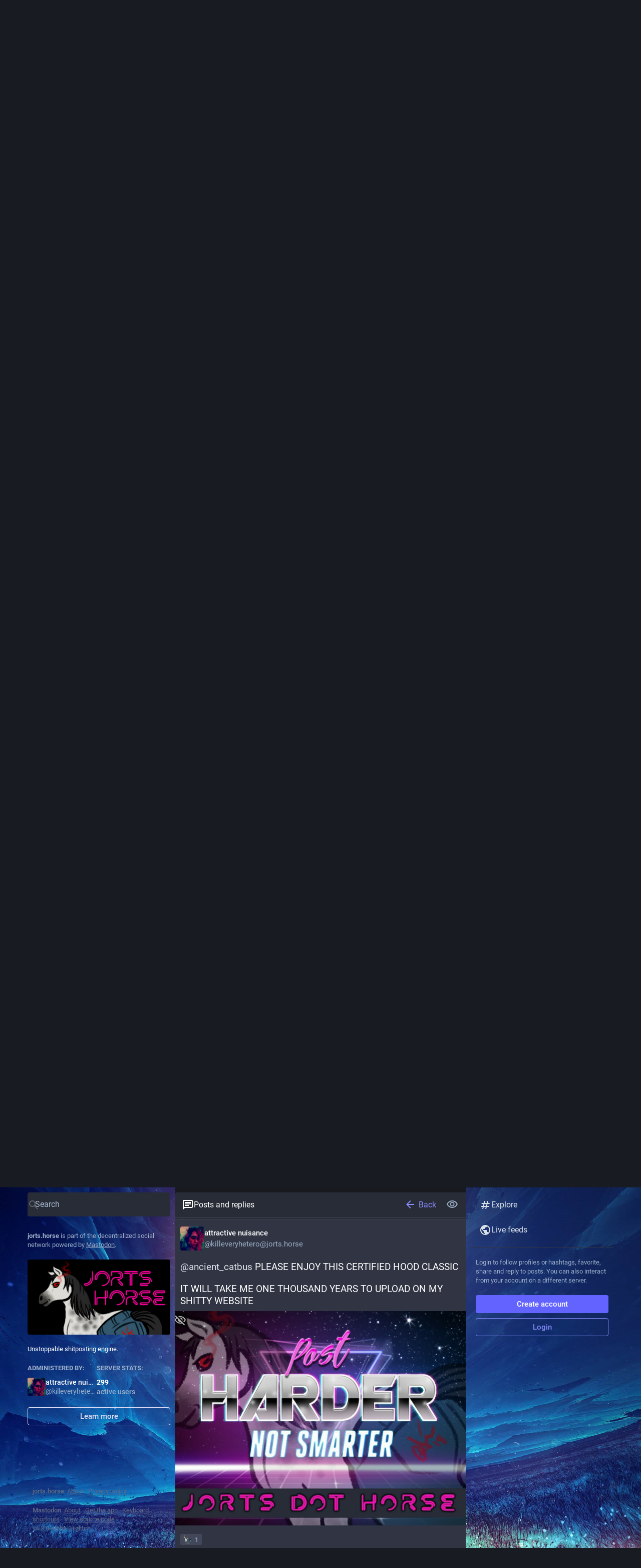

--- FILE ---
content_type: text/html; charset=utf-8
request_url: https://jorts.horse/@killeveryhetero/109388915271723029
body_size: 15481
content:
<!DOCTYPE html>
<html lang='en'>
<head>
<meta charset='utf-8'>
<meta content='width=device-width, initial-scale=1' name='viewport'>
<link href='/favicon.ico' rel='icon' type='image/x-icon'>
<link href='/packs/media/icons/favicon-16x16-cc28dc875595eaa29d6ff5eeb3020d6c.png' rel='icon' sizes='16x16' type='image/png'>
<link href='/packs/media/icons/favicon-32x32-cb0cf78d487b4bc9e2cbc8966785728d.png' rel='icon' sizes='32x32' type='image/png'>
<link href='/packs/media/icons/favicon-48x48-cdae62a75adda6f95c5a0b08ca7488d4.png' rel='icon' sizes='48x48' type='image/png'>
<link href='/packs/media/icons/apple-touch-icon-57x57-53e5f79b66b37852982b9a66dd4e9186.png' rel='apple-touch-icon' sizes='57x57'>
<link href='/packs/media/icons/apple-touch-icon-60x60-500ccba68425d86d591d099d50cf9748.png' rel='apple-touch-icon' sizes='60x60'>
<link href='/packs/media/icons/apple-touch-icon-72x72-7829f5bca1f4c42ec1757e0271d03d1a.png' rel='apple-touch-icon' sizes='72x72'>
<link href='/packs/media/icons/apple-touch-icon-76x76-8ce459ba4302f9528e5b37807287295f.png' rel='apple-touch-icon' sizes='76x76'>
<link href='/packs/media/icons/apple-touch-icon-114x114-1f0bd5ff4496e729eadc00648badb932.png' rel='apple-touch-icon' sizes='114x114'>
<link href='/packs/media/icons/apple-touch-icon-120x120-63d66845c61cf041ba41db4e89049fd6.png' rel='apple-touch-icon' sizes='120x120'>
<link href='/packs/media/icons/apple-touch-icon-144x144-02036d4a6832eb798fc8b16c5fcdb902.png' rel='apple-touch-icon' sizes='144x144'>
<link href='/packs/media/icons/apple-touch-icon-152x152-8a5f1d4ab5a2b1b6d4d5e8830e9f64ad.png' rel='apple-touch-icon' sizes='152x152'>
<link href='/packs/media/icons/apple-touch-icon-167x167-f951cb0d087bf3d00bfa14fed736f3fc.png' rel='apple-touch-icon' sizes='167x167'>
<link href='/packs/media/icons/apple-touch-icon-180x180-6bb66eab3bd63a384a5174ea97d4ef16.png' rel='apple-touch-icon' sizes='180x180'>
<link href='/packs/media/icons/apple-touch-icon-1024x1024-174869f23d00058176809c5fa6e41a4a.png' rel='apple-touch-icon' sizes='1024x1024'>
<link color='#6364FF' href='/packs/media/images/logo-symbol-icon-de9e68dc49b19eb5cd142d3316f9e95e.svg' rel='mask-icon'>
<link href='/manifest' rel='manifest'>
<meta content='#191b22' name='theme-color'>
<meta content='yes' name='apple-mobile-web-app-capable'>
<title>attractive nuisance: &amp;quot;@ancient_catbus PLEASE ENJOY THIS CERTIFIED HOOD …&amp;quot; - jorts.horse</title>
<script src="/packs/js/common-f0cccc4192fbfb7f4973.js" crossorigin="anonymous" integrity="sha256-I04iPJmzSbf18ExMtRjcfLYc/PfMItzE9MgOQCmKLcg="></script>
<link rel="stylesheet" href="/packs/css/core/inert-15d4bcde.chunk.css" media="all" id="inert-style" integrity="sha256-zxIuHQ6BvmdNRoKcG10VBurdlSBQjQe3G7O7ViYyo1E=" />
<link rel="preload" href="/packs/js/locales/glitch/en-json-6e63ba2187ad30bc1005.chunk.js" as="script" type="text/javascript" integrity="sha256-CEK/Kxj9/JMC+XfRERqCo4GSWHRU5noVSHYxRnAsBxw=">

<meta content='klLg+5ov4MLTfVu2x2zmjA==' name='style-nonce'>
<link href='https://jorts.horse/api/oembed?format=json&amp;url=https%3A%2F%2Fjorts.horse%2F%40killeveryhetero%2F109388915271723029' rel='alternate' type='application/json+oembed'>
<link href='https://jorts.horse/users/killeveryhetero/statuses/109388915271723029' rel='alternate' type='application/activity+json'>
<meta content="jorts.horse" property="og:site_name">
<meta content="article" property="og:type">
<meta content="attractive nuisance (@killeveryhetero@jorts.horse)" property="og:title">
<meta content="https://jorts.horse/@killeveryhetero/109388915271723029" property="og:url">
<meta content="2022-11-22T18:39:43Z" property="og:published_time">
<meta content="killeveryhetero@jorts.horse" property="profile:username">
<meta content='Attached: 1 image

@ancient_catbus PLEASE ENJOY THIS CERTIFIED HOOD CLASSIC

IT WILL TAKE ME ONE THOUSAND YEARS TO UPLOAD ON MY SHITTY WEBSITE' name='description'>
<meta content="Attached: 1 image

@ancient_catbus PLEASE ENJOY THIS CERTIFIED HOOD CLASSIC

IT WILL TAKE ME ONE THOUSAND YEARS TO UPLOAD ON MY SHITTY WEBSITE" property="og:description">

<meta content="https://media.jorts.horse/horse-media/media_attachments/files/109/388/882/258/334/117/original/34d7656a1eca5658.png" property="og:image">
<meta content="image/png" property="og:image:type">
<meta content="1508" property="og:image:width">
<meta content="1080" property="og:image:height">
<meta content="summary_large_image" property="twitter:card">

<meta content='BLZH3JFeQY9BPkZpkjUBOp8lseJHvZ_gfXCZEGJNwS8wg_u1ZLP28KzJUnrbPSVn1UObPybPfON-DcA-GPw0Bj8=' name='applicationServerKey'>
<script id="initial-state" type="application/json">{"meta":{"access_token":null,"activity_api_enabled":true,"admin":null,"domain":"jorts.horse","limited_federation_mode":false,"locale":"en","mascot":"https://media.jorts.horse/horse-media/site_uploads/files/000/000/003/original/cbqz2-7jjea.svg","profile_directory":false,"registrations_open":true,"repository":"glitch-soc/mastodon","search_enabled":false,"single_user_mode":false,"source_url":"https://github.com/glitch-soc/mastodon","sso_redirect":null,"status_page_url":null,"streaming_api_base_url":"wss://jorts.horse","timeline_preview":true,"title":"jorts.horse","trends_as_landing_page":true,"trends_enabled":true,"version":"4.3.0-alpha.3+glitch","auto_play_gif":null,"display_media":null,"reduce_motion":null,"use_blurhash":null},"compose":{"text":""},"accounts":{},"media_attachments":{"accept_content_types":[".jpg",".jpeg",".png",".gif",".webp",".heic",".heif",".avif",".webm",".mp4",".m4v",".mov",".ogg",".oga",".mp3",".wav",".flac",".opus",".aac",".m4a",".3gp",".wma","image/jpeg","image/png","image/gif","image/heic","image/heif","image/webp","image/avif","video/webm","video/mp4","video/quicktime","video/ogg","audio/wave","audio/wav","audio/x-wav","audio/x-pn-wave","audio/vnd.wave","audio/ogg","audio/vorbis","audio/mpeg","audio/mp3","audio/webm","audio/flac","audio/aac","audio/m4a","audio/x-m4a","audio/mp4","audio/3gpp","video/x-ms-asf"]},"settings":{},"max_toot_chars":500,"max_feed_hashtags":4,"poll_limits":{"max_options":5,"max_option_chars":100,"min_expiration":300,"max_expiration":2629746},"languages":[["aa","Afar","Afaraf"],["ab","Abkhaz","аҧсуа бызшәа"],["ae","Avestan","avesta"],["af","Afrikaans","Afrikaans"],["ak","Akan","Akan"],["am","Amharic","አማርኛ"],["an","Aragonese","aragonés"],["ar","Arabic","اللغة العربية"],["as","Assamese","অসমীয়া"],["av","Avaric","авар мацӀ"],["ay","Aymara","aymar aru"],["az","Azerbaijani","azərbaycan dili"],["ba","Bashkir","башҡорт теле"],["be","Belarusian","беларуская мова"],["bg","Bulgarian","български език"],["bh","Bihari","भोजपुरी"],["bi","Bislama","Bislama"],["bm","Bambara","bamanankan"],["bn","Bengali","বাংলা"],["bo","Tibetan","བོད་ཡིག"],["br","Breton","brezhoneg"],["bs","Bosnian","bosanski jezik"],["ca","Catalan","Català"],["ce","Chechen","нохчийн мотт"],["ch","Chamorro","Chamoru"],["co","Corsican","corsu"],["cr","Cree","ᓀᐦᐃᔭᐍᐏᐣ"],["cs","Czech","čeština"],["cu","Old Church Slavonic","ѩзыкъ словѣньскъ"],["cv","Chuvash","чӑваш чӗлхи"],["cy","Welsh","Cymraeg"],["da","Danish","dansk"],["de","German","Deutsch"],["dv","Divehi","Dhivehi"],["dz","Dzongkha","རྫོང་ཁ"],["ee","Ewe","Eʋegbe"],["el","Greek","Ελληνικά"],["en","English","English"],["eo","Esperanto","Esperanto"],["es","Spanish","Español"],["et","Estonian","eesti"],["eu","Basque","euskara"],["fa","Persian","فارسی"],["ff","Fula","Fulfulde"],["fi","Finnish","suomi"],["fj","Fijian","Vakaviti"],["fo","Faroese","føroyskt"],["fr","French","Français"],["fy","Western Frisian","Frysk"],["ga","Irish","Gaeilge"],["gd","Scottish Gaelic","Gàidhlig"],["gl","Galician","galego"],["gu","Gujarati","ગુજરાતી"],["gv","Manx","Gaelg"],["ha","Hausa","هَوُسَ"],["he","Hebrew","עברית"],["hi","Hindi","हिन्दी"],["ho","Hiri Motu","Hiri Motu"],["hr","Croatian","Hrvatski"],["ht","Haitian","Kreyòl ayisyen"],["hu","Hungarian","magyar"],["hy","Armenian","Հայերեն"],["hz","Herero","Otjiherero"],["ia","Interlingua","Interlingua"],["id","Indonesian","Bahasa Indonesia"],["ie","Interlingue","Interlingue"],["ig","Igbo","Asụsụ Igbo"],["ii","Nuosu","ꆈꌠ꒿ Nuosuhxop"],["ik","Inupiaq","Iñupiaq"],["io","Ido","Ido"],["is","Icelandic","Íslenska"],["it","Italian","Italiano"],["iu","Inuktitut","ᐃᓄᒃᑎᑐᑦ"],["ja","Japanese","日本語"],["jv","Javanese","basa Jawa"],["ka","Georgian","ქართული"],["kg","Kongo","Kikongo"],["ki","Kikuyu","Gĩkũyũ"],["kj","Kwanyama","Kuanyama"],["kk","Kazakh","қазақ тілі"],["kl","Kalaallisut","kalaallisut"],["km","Khmer","ខេមរភាសា"],["kn","Kannada","ಕನ್ನಡ"],["ko","Korean","한국어"],["kr","Kanuri","Kanuri"],["ks","Kashmiri","कश्मीरी"],["ku","Kurmanji (Kurdish)","Kurmancî"],["kv","Komi","коми кыв"],["kw","Cornish","Kernewek"],["ky","Kyrgyz","Кыргызча"],["la","Latin","latine"],["lb","Luxembourgish","Lëtzebuergesch"],["lg","Ganda","Luganda"],["li","Limburgish","Limburgs"],["ln","Lingala","Lingála"],["lo","Lao","ລາວ"],["lt","Lithuanian","lietuvių kalba"],["lu","Luba-Katanga","Tshiluba"],["lv","Latvian","latviešu valoda"],["mg","Malagasy","fiteny malagasy"],["mh","Marshallese","Kajin M̧ajeļ"],["mi","Māori","te reo Māori"],["mk","Macedonian","македонски јазик"],["ml","Malayalam","മലയാളം"],["mn","Mongolian","Монгол хэл"],["mr","Marathi","मराठी"],["ms","Malay","Bahasa Melayu"],["mt","Maltese","Malti"],["my","Burmese","ဗမာစာ"],["na","Nauru","Ekakairũ Naoero"],["nb","Norwegian Bokmål","Norsk bokmål"],["nd","Northern Ndebele","isiNdebele"],["ne","Nepali","नेपाली"],["ng","Ndonga","Owambo"],["nl","Dutch","Nederlands"],["nn","Norwegian Nynorsk","Norsk Nynorsk"],["no","Norwegian","Norsk"],["nr","Southern Ndebele","isiNdebele"],["nv","Navajo","Diné bizaad"],["ny","Chichewa","chiCheŵa"],["oc","Occitan","occitan"],["oj","Ojibwe","ᐊᓂᔑᓈᐯᒧᐎᓐ"],["om","Oromo","Afaan Oromoo"],["or","Oriya","ଓଡ଼ିଆ"],["os","Ossetian","ирон æвзаг"],["pa","Panjabi","ਪੰਜਾਬੀ"],["pi","Pāli","पाऴि"],["pl","Polish","Polski"],["ps","Pashto","پښتو"],["pt","Portuguese","Português"],["qu","Quechua","Runa Simi"],["rm","Romansh","rumantsch grischun"],["rn","Kirundi","Ikirundi"],["ro","Romanian","Română"],["ru","Russian","Русский"],["rw","Kinyarwanda","Ikinyarwanda"],["sa","Sanskrit","संस्कृतम्"],["sc","Sardinian","sardu"],["sd","Sindhi","सिन्धी"],["se","Northern Sami","Davvisámegiella"],["sg","Sango","yângâ tî sängö"],["si","Sinhala","සිංහල"],["sk","Slovak","slovenčina"],["sl","Slovenian","slovenščina"],["sn","Shona","chiShona"],["so","Somali","Soomaaliga"],["sq","Albanian","Shqip"],["sr","Serbian","српски језик"],["ss","Swati","SiSwati"],["st","Southern Sotho","Sesotho"],["su","Sundanese","Basa Sunda"],["sv","Swedish","Svenska"],["sw","Swahili","Kiswahili"],["ta","Tamil","தமிழ்"],["te","Telugu","తెలుగు"],["tg","Tajik","тоҷикӣ"],["th","Thai","ไทย"],["ti","Tigrinya","ትግርኛ"],["tk","Turkmen","Türkmen"],["tl","Tagalog","Wikang Tagalog"],["tn","Tswana","Setswana"],["to","Tonga","faka Tonga"],["tr","Turkish","Türkçe"],["ts","Tsonga","Xitsonga"],["tt","Tatar","татар теле"],["tw","Twi","Twi"],["ty","Tahitian","Reo Tahiti"],["ug","Uyghur","ئۇيغۇرچە‎"],["uk","Ukrainian","Українська"],["ur","Urdu","اردو"],["uz","Uzbek","Ўзбек"],["ve","Venda","Tshivenḓa"],["vi","Vietnamese","Tiếng Việt"],["vo","Volapük","Volapük"],["wa","Walloon","walon"],["wo","Wolof","Wollof"],["xh","Xhosa","isiXhosa"],["yi","Yiddish","ייִדיש"],["yo","Yoruba","Yorùbá"],["za","Zhuang","Saɯ cueŋƅ"],["zh","Chinese","中文"],["zu","Zulu","isiZulu"],["zh-CN","Chinese (China)","简体中文"],["zh-HK","Chinese (Hong Kong)","繁體中文（香港）"],["zh-TW","Chinese (Taiwan)","繁體中文（臺灣）"],["zh-YUE","Cantonese","廣東話"],["ast","Asturian","Asturianu"],["chr","Cherokee","ᏣᎳᎩ ᎦᏬᏂᎯᏍᏗ"],["ckb","Sorani (Kurdish)","سۆرانی"],["cnr","Montenegrin","crnogorski"],["jbo","Lojban","la .lojban."],["kab","Kabyle","Taqbaylit"],["ldn","Láadan","Láadan"],["lfn","Lingua Franca Nova","lingua franca nova"],["sco","Scots","Scots"],["sma","Southern Sami","Åarjelsaemien Gïele"],["smj","Lule Sami","Julevsámegiella"],["szl","Silesian","ślůnsko godka"],["tok","Toki Pona","toki pona"],["xal","Kalmyk","Хальмг келн"],["zba","Balaibalan","باليبلن"],["zgh","Standard Moroccan Tamazight","ⵜⴰⵎⴰⵣⵉⵖⵜ"]],"max_reactions":1,"push_subscription":null,"role":null}</script>


<script src="/packs/js/core/common-ccf502df9d0c4dc52217.chunk.js" crossorigin="anonymous" integrity="sha256-738F6AFWSn14i8iVu1vWhPZwSQmLvAB/1VCAv1ftn38="></script>
<link rel="stylesheet" crossorigin="anonymous" href="/packs/css/core/common-34aedb4e.chunk.css" media="all" integrity="sha256-gEF/bpPkRQg7x2UJ6XAqB7iAl2hwW90yz+mu7SK1iB0=" />



<script src="/packs/js/flavours/glitch/common-c08bc59c3511f8d54047.chunk.js" crossorigin="anonymous" integrity="sha256-K7zPZFo0Re+e6h5uEo8lw27A76JEbVz8U401nk7l81M="></script>
<link rel="stylesheet" crossorigin="anonymous" href="/packs/css/flavours/glitch/common-eca4df70.chunk.css" media="all" integrity="sha256-67z56JSV2qxqwy68VZhhypU58YmdXGb+Oq3+nuS1VNY=" />

<script src="/packs/js/flavours/glitch/home-09d650df4e120568fd07.chunk.js" crossorigin="anonymous" integrity="sha256-EWWNwZ0VDNBQ4M1m+is/vRkQW6Noip+mwNEtABAa17I="></script>
<link as='script' crossorigin='anonymous' href='/packs/js/flavours/glitch/async/compose-054d079c82afba66136b.chunk.js' rel='preload'>
<link as='script' crossorigin='anonymous' href='/packs/js/flavours/glitch/async/home_timeline-4f7b5e21f0cfb0dbc4eb.chunk.js' rel='preload'>
<link as='script' crossorigin='anonymous' href='/packs/js/flavours/glitch/async/notifications-dd52fa976e206f9e46f1.chunk.js' rel='preload'>

<link rel="stylesheet" href="https://jorts.horse/custom.css" media="all" />
</head>
<body class='app-body flavour-glitch skin-default no-reduce-motion'>
<div class='notranslate app-holder' data-props='{&quot;locale&quot;:&quot;en&quot;}' id='mastodon'>
<noscript>
<img alt="Mastodon" src="/packs/media/images/logo-c56f2323756557709e5b1ae392ee483a.svg" />
<div>
To use the Mastodon web application, please enable JavaScript. Alternatively, try one of the <a href="https://joinmastodon.org/apps">native apps</a> for Mastodon for your platform.
</div>
</noscript>
</div>


<div aria-hidden class='logo-resources' inert tabindex='-1'>
<svg xmlns="http://www.w3.org/2000/svg" xmlns:xlink="http://www.w3.org/1999/xlink" width="79" height="79" viewBox="0 0 79 75"><symbol id="logo-symbol-icon"><path d="M74.7135 16.6043C73.6199 8.54587 66.5351 2.19527 58.1366 0.964691C56.7196 0.756754 51.351 0 38.9148 0H38.822C26.3824 0 23.7135 0.756754 22.2966 0.964691C14.1319 2.16118 6.67571 7.86752 4.86669 16.0214C3.99657 20.0369 3.90371 24.4888 4.06535 28.5726C4.29578 34.4289 4.34049 40.275 4.877 46.1075C5.24791 49.9817 5.89495 53.8251 6.81328 57.6088C8.53288 64.5968 15.4938 70.4122 22.3138 72.7848C29.6155 75.259 37.468 75.6697 44.9919 73.971C45.8196 73.7801 46.6381 73.5586 47.4475 73.3063C49.2737 72.7302 51.4164 72.086 52.9915 70.9542C53.0131 70.9384 53.0308 70.9178 53.0433 70.8942C53.0558 70.8706 53.0628 70.8445 53.0637 70.8179V65.1661C53.0634 65.1412 53.0574 65.1167 53.0462 65.0944C53.035 65.0721 53.0189 65.0525 52.9992 65.0371C52.9794 65.0218 52.9564 65.011 52.9318 65.0056C52.9073 65.0002 52.8819 65.0003 52.8574 65.0059C48.0369 66.1472 43.0971 66.7193 38.141 66.7103C29.6118 66.7103 27.3178 62.6981 26.6609 61.0278C26.1329 59.5842 25.7976 58.0784 25.6636 56.5486C25.6622 56.5229 25.667 56.4973 25.6775 56.4738C25.688 56.4502 25.7039 56.4295 25.724 56.4132C25.7441 56.397 25.7678 56.3856 25.7931 56.3801C25.8185 56.3746 25.8448 56.3751 25.8699 56.3816C30.6101 57.5151 35.4693 58.0873 40.3455 58.086C41.5183 58.086 42.6876 58.086 43.8604 58.0553C48.7647 57.919 53.9339 57.6701 58.7591 56.7361C58.8794 56.7123 58.9998 56.6918 59.103 56.6611C66.7139 55.2124 73.9569 50.665 74.6929 39.1501C74.7204 38.6967 74.7892 34.4016 74.7892 33.9312C74.7926 32.3325 75.3085 22.5901 74.7135 16.6043ZM62.9996 45.3371H54.9966V25.9069C54.9966 21.8163 53.277 19.7302 49.7793 19.7302C45.9343 19.7302 44.0083 22.1981 44.0083 27.0727V37.7082H36.0534V27.0727C36.0534 22.1981 34.124 19.7302 30.279 19.7302C26.8019 19.7302 25.0651 21.8163 25.0617 25.9069V45.3371H17.0656V25.3172C17.0656 21.2266 18.1191 17.9769 20.2262 15.568C22.3998 13.1648 25.2509 11.9308 28.7898 11.9308C32.8859 11.9308 35.9812 13.492 38.0447 16.6111L40.036 19.9245L42.0308 16.6111C44.0943 13.492 47.1896 11.9308 51.2788 11.9308C54.8143 11.9308 57.6654 13.1648 59.8459 15.568C61.9529 17.9746 63.0065 21.2243 63.0065 25.3172L62.9996 45.3371Z" fill="currentColor"/></symbol><use xlink:href="#logo-symbol-icon"/></svg>


<?xml version="1.0" encoding="utf-8"?>
<svg width="261" height="66" viewBox="0 0 261 66" fill="none" style="shape-rendering: geometricprecision;" xmlns="http://www.w3.org/2000/svg" xmlns:xlink="http://www.w3.org/1999/xlink">
  <use xlink:href="#logo-symbol-wordmark" transform="matrix(1, 0, 0, 1, 0.500003, 0.54015)"><symbol id="logo-symbol-wordmark">
  <g transform="matrix(1, 0, 0, 1, 0.500003, 0.54015)">
    <path style="opacity:0.345" fill="#666363" d="M 44.5,-0.5 C 45.5,-0.5 46.5,-0.5 47.5,-0.5C 50.4303,1.09006 53.097,3.09006 55.5,5.5C 52.5641,4.59418 49.5641,3.92752 46.5,3.5C 46.4729,1.80072 45.8062,0.46739 44.5,-0.5 Z"/>
  </g>
  <g transform="matrix(1, 0, 0, 1, 0.500003, 0.54015)">
    <path style="opacity:1" fill="#ca9d3f" d="M 18.5,-0.5 C 27.1667,-0.5 35.8333,-0.5 44.5,-0.5C 45.8062,0.46739 46.4729,1.80072 46.5,3.5C 49.5641,3.92752 52.5641,4.59418 55.5,5.5C 55.8417,6.33825 56.5084,6.67158 57.5,6.5C 58.6778,9.49939 60.0111,12.4994 61.5,15.5C 61.2444,16.6891 60.9111,17.8558 60.5,19C 61.6754,20.8591 62.6754,22.6924 63.5,24.5C 63.5,25.5 63.5,26.5 63.5,27.5C 61.5165,27.6168 59.8498,26.9501 58.5,25.5C 57.4866,22.8122 56.4866,20.1456 55.5,17.5C 56.8221,17.33 57.9887,17.6634 59,18.5C 59.1667,18 59.3333,17.5 59.5,17C 58.3156,14.4902 57.149,11.9902 56,9.5C 54.005,7.25297 51.505,6.25297 48.5,6.5C 48.3653,8.5542 49.032,10.2209 50.5,11.5C 49.1667,11.5 47.8333,11.5 46.5,11.5C 46.5,10.1667 46.5,8.83333 46.5,7.5C 43.9752,6.35998 41.3085,5.69332 38.5,5.5C 37.6618,5.15829 37.3284,4.49162 37.5,3.5C 37.5,2.5 37.5,1.5 37.5,0.5C 32.1313,-0.0199274 27.1313,0.980073 22.5,3.5C 23.6888,4.42869 25.0222,4.76202 26.5,4.5C 24.7078,5.30912 22.7078,5.80912 20.5,6C 18.9371,6.75891 17.9371,7.92558 17.5,9.5C 16.8333,9.83333 16.1667,10.1667 15.5,10.5C 15.4326,9.04125 15.7659,7.70792 16.5,6.5C 18.0739,4.89837 18.7406,2.89837 18.5,0.5C 18.5,0.166667 18.5,-0.166667 18.5,-0.5 Z"/>
  </g>
  <g transform="matrix(1, 0, 0, 1, 0.500003, 0.54015)">
    <path style="opacity:1" fill="#cd6410" d="M 37.5,3.5 C 33.6286,3.18503 29.9619,3.51836 26.5,4.5C 25.0222,4.76202 23.6888,4.42869 22.5,3.5C 27.1313,0.980073 32.1313,-0.0199274 37.5,0.5C 37.5,1.5 37.5,2.5 37.5,3.5 Z"/>
  </g>
  <g transform="matrix(1, 0, 0, 1, 0.500003, 0.54015)">
    <path style="opacity:0.948" fill="#ff0018" d="M 165.5,4.5 C 168.167,4.5 170.833,4.5 173.5,4.5C 173.832,17.1842 173.499,29.8508 172.5,42.5C 169.712,43.96 167.545,43.2933 166,40.5C 154.148,46.3122 147.981,42.4789 147.5,29C 148.214,16.9149 154.047,13.0816 165,17.5C 165.499,13.1794 165.666,8.84611 165.5,4.5 Z M 159.5,21.5 C 163.908,22.0744 165.908,24.5744 165.5,29C 165.564,34.783 162.897,36.9496 157.5,35.5C 154.649,30.2597 155.316,25.593 159.5,21.5 Z"/>
  </g>
  <g transform="matrix(1, 0, 0, 1, 0.500003, 0.54015)">
    <path style="opacity:0.852" fill="#ff0018" d="M 181.5,4.5 C 186.547,4.37555 188.38,6.70889 187,11.5C 183.421,14.0294 180.587,13.3627 178.5,9.5C 178.757,7.30755 179.757,5.64089 181.5,4.5 Z"/>
  </g>
  <g transform="matrix(1, 0, 0, 1, 0.500003, 0.54015)">
    <path style="opacity:0.959" fill="#ff0018" d="M 237.5,4.5 C 240.167,4.5 242.833,4.5 245.5,4.5C 245.832,17.1842 245.499,29.8508 244.5,42.5C 241.712,43.96 239.545,43.2933 238,40.5C 226.148,46.3122 219.981,42.4789 219.5,29C 220.214,16.9149 226.047,13.0816 237,17.5C 237.499,13.1794 237.666,8.84611 237.5,4.5 Z M 231.5,21.5 C 235.908,22.0744 237.908,24.5744 237.5,29C 237.564,34.783 234.897,36.9496 229.5,35.5C 226.649,30.2597 227.316,25.593 231.5,21.5 Z"/>
  </g>
  <g transform="matrix(1, 0, 0, 1, 0.500003, 0.54015)">
    <path style="opacity:0.565" fill="#a08456" d="M 18.5,0.5 C 18.7406,2.89837 18.0739,4.89837 16.5,6.5C 12.6637,7.90293 8.99699,9.56959 5.5,11.5C 4.88846,14.696 4.88846,17.696 5.5,20.5C 5.15829,21.3382 4.49162,21.6716 3.5,21.5C 2.84851,22.0906 2.18185,22.7573 1.5,23.5C 0.893326,23.3764 0.559992,23.0431 0.5,22.5C 0.5,21.8333 0.166667,21.5 -0.5,21.5C -0.5,19.8333 -0.5,18.1667 -0.5,16.5C 0.166667,16.5 0.5,16.1667 0.5,15.5C 1.5,15.5 2.5,15.5 3.5,15.5C 3.5,14.5 3.5,13.5 3.5,12.5C 7.77247,6.88704 12.7725,2.88704 18.5,0.5 Z"/>
  </g>
  <g transform="matrix(1, 0, 0, 1, 0.500003, 0.54015)">
    <path style="opacity:1" fill="#d1690e" d="M 16.5,6.5 C 15.7659,7.70792 15.4326,9.04125 15.5,10.5C 14.6935,11.7281 13.6935,12.7281 12.5,13.5C 10.1667,15.8333 7.83333,18.1667 5.5,20.5C 4.88846,17.696 4.88846,14.696 5.5,11.5C 8.99699,9.56959 12.6637,7.90293 16.5,6.5 Z"/>
  </g>
  <g transform="matrix(1, 0, 0, 1, 0.500003, 0.54015)">
    <path style="opacity:1" fill="#e78218" d="M 55.5,17.5 C 53.7354,16.5386 51.7354,16.2053 49.5,16.5C 49.5,16.1667 49.5,15.8333 49.5,15.5C 50.4345,14.4324 50.7678,13.099 50.5,11.5C 49.032,10.2209 48.3653,8.5542 48.5,6.5C 51.505,6.25297 54.005,7.25297 56,9.5C 57.149,11.9902 58.3156,14.4902 59.5,17C 59.3333,17.5 59.1667,18 59,18.5C 57.9887,17.6634 56.8221,17.33 55.5,17.5 Z"/>
  </g>
  <g transform="matrix(1, 0, 0, 1, 0.500003, 0.54015)">
    <path style="opacity:0.118" fill="#1c1931" d="M 3.5,12.5 C 3.5,13.5 3.5,14.5 3.5,15.5C 2.5,15.5 1.5,15.5 0.5,15.5C 0.166667,15.5 -0.166667,15.5 -0.5,15.5C -0.5,14.8333 -0.5,14.1667 -0.5,13.5C 0.962087,14.4709 2.29542,14.1376 3.5,12.5 Z"/>
  </g>
  <g transform="matrix(1, 0, 0, 1, 0.500003, 0.54015)">
    <path style="opacity:1" fill="#fbeaa3" d="M 38.5,5.5 C 41.3085,5.69332 43.9752,6.35998 46.5,7.5C 46.5,8.83333 46.5,10.1667 46.5,11.5C 47.8333,11.5 49.1667,11.5 50.5,11.5C 50.7678,13.099 50.4345,14.4324 49.5,15.5C 48.5,15.5 47.5,15.5 46.5,15.5C 46.3276,19.9707 45.4943,20.3041 44,16.5C 41.867,17.4177 39.7004,17.5844 37.5,17C 38.2301,19.154 38.8968,21.3206 39.5,23.5C 39.1667,23.5 38.8333,23.5 38.5,23.5C 36.9519,23.1788 36.2852,22.1788 36.5,20.5C 35.7387,19.6091 34.7387,18.9424 33.5,18.5C 33.1667,19.8333 32.8333,21.1667 32.5,22.5C 30.7869,22.1207 29.7869,21.1207 29.5,19.5C 30.3764,19.6309 31.0431,19.2975 31.5,18.5C 30.4937,17.6043 30.4937,16.9377 31.5,16.5C 32.2935,16.9312 33.1268,17.2645 34,17.5C 35.3957,16.6057 36.8957,15.9391 38.5,15.5C 40.8026,16.5294 43.136,16.5294 45.5,15.5C 45.5,13.1667 45.5,10.8333 45.5,8.5C 42.9967,7.74448 40.6634,6.74448 38.5,5.5 Z"/>
  </g>
  <g transform="matrix(1, 0, 0, 1, 0.500003, 0.54015)">
    <path style="opacity:1" fill="#fbf5df" d="M 37.5,3.5 C 37.3284,4.49162 37.6618,5.15829 38.5,5.5C 40.6634,6.74448 42.9967,7.74448 45.5,8.5C 45.5,10.8333 45.5,13.1667 45.5,15.5C 43.136,16.5294 40.8026,16.5294 38.5,15.5C 36.8957,15.9391 35.3957,16.6057 34,17.5C 33.1268,17.2645 32.2935,16.9312 31.5,16.5C 30.4937,16.9377 30.4937,17.6043 31.5,18.5C 31.0431,19.2975 30.3764,19.6309 29.5,19.5C 29.0377,18.1201 28.0377,17.4534 26.5,17.5C 24.5323,18.1001 23.5323,19.4334 23.5,21.5C 20.7847,19.877 17.7847,19.2104 14.5,19.5C 14.6427,17.7376 14.3094,16.0709 13.5,14.5C 15.6114,13.3954 16.9447,11.7288 17.5,9.5C 17.9371,7.92558 18.9371,6.75891 20.5,6C 22.7078,5.80912 24.7078,5.30912 26.5,4.5C 29.9619,3.51836 33.6286,3.18503 37.5,3.5 Z"/>
  </g>
  <g transform="matrix(1, 0, 0, 1, 0.500003, 0.54015)">
    <path style="opacity:0.939" fill="#ff0018" d="M 83.5,15.5 C 98.4948,14.3216 104.328,20.9883 101,35.5C 96.2036,43.3972 89.3703,45.5639 80.5,42C 73.9259,35.1842 73.0926,27.6842 78,19.5C 79.8121,18.0229 81.6455,16.6896 83.5,15.5 Z M 86.5,21.5 C 89.368,21.085 91.5347,22.085 93,24.5C 93.6667,27.8333 93.6667,31.1667 93,34.5C 90,38.5 87,38.5 84,34.5C 82.7428,29.6169 83.5761,25.2835 86.5,21.5 Z"/>
  </g>
  <g transform="matrix(1, 0, 0, 1, 0.500003, 0.54015)">
    <path style="opacity:0.916" fill="#ff0018" d="M 107.5,15.5 C 109.792,15.2436 111.959,15.5769 114,16.5C 114.333,22.8333 114.667,29.1667 115,35.5C 117.499,36.7978 119.833,36.4644 122,34.5C 122.333,28.5 122.667,22.5 123,16.5C 125.333,15.1667 127.667,15.1667 130,16.5C 130.816,25.4117 130.65,34.245 129.5,43C 126.648,43.9132 124.481,43.0799 123,40.5C 116.517,45.1984 111.183,44.1984 107,37.5C 106.204,30.0869 106.37,22.7535 107.5,15.5 Z"/>
  </g>
  <g transform="matrix(1, 0, 0, 1, 0.500003, 0.54015)">
    <path style="opacity:0.972" fill="#ff0018" d="M 180.5,15.5 C 182.792,15.2436 184.959,15.5769 187,16.5C 187.832,25.1858 187.665,33.8525 186.5,42.5C 184.298,43.7797 182.132,43.7797 180,42.5C 179.196,33.4221 179.363,24.4221 180.5,15.5 Z"/>
  </g>
  <g transform="matrix(1, 0, 0, 1, 0.500003, 0.54015)">
    <path style="opacity:0.923" fill="#ff0018" d="M 199.5,15.5 C 211.764,13.933 217.098,19.0997 215.5,31C 210.136,31.1705 204.802,31.6705 199.5,32.5C 200.128,34.2581 201.128,35.7581 202.5,37C 206.507,37.7131 210.34,37.2131 214,35.5C 216.403,39.5692 215.237,42.0692 210.5,43C 196.509,45.3415 190.343,39.5081 192,25.5C 192.862,20.8211 195.362,17.4878 199.5,15.5 Z M 201.5,21.5 C 203.527,21.3379 205.527,21.5045 207.5,22C 208.38,23.3561 208.714,24.8561 208.5,26.5C 205.428,26.8174 202.428,26.4841 199.5,25.5C 200.18,24.1401 200.847,22.8068 201.5,21.5 Z"/>
  </g>
  <g transform="matrix(1, 0, 0, 1, 0.500003, 0.54015)">
    <path style="opacity:0.982" fill="#fb111a" d="M 65.5,44.5 C 63.8333,47.1667 62.1667,49.8333 60.5,52.5C 58.5,52.5 56.5,52.5 54.5,52.5C 54.5,51.5 54.5,50.5 54.5,49.5C 56.0652,47.4907 57.0652,45.1573 57.5,42.5C 56.8333,41.1667 56.1667,39.8333 55.5,38.5C 54.0689,33.9886 52.4022,29.6553 50.5,25.5C 50.7373,24.209 50.404,23.209 49.5,22.5C 48.4271,20.3469 48.4271,18.3469 49.5,16.5C 51.7354,16.2053 53.7354,16.5386 55.5,17.5C 56.4866,20.1456 57.4866,22.8122 58.5,25.5C 59.8498,26.9501 61.5165,27.6168 63.5,27.5C 63.5,26.5 63.5,25.5 63.5,24.5C 64.6118,22.4006 65.2785,20.0673 65.5,17.5C 67.4685,15.685 69.8018,15.185 72.5,16C 73.0585,16.7247 73.3918,17.5581 73.5,18.5C 70.6246,27.1246 67.9579,35.7913 65.5,44.5 Z"/>
  </g>
  <g transform="matrix(1, 0, 0, 1, 0.500003, 0.54015)">
    <path style="opacity:0.055" fill="#616055" d="M 57.5,6.5 C 58.8699,6.85646 59.8699,7.68979 60.5,9C 62.288,11.5527 63.4547,14.386 64,17.5C 64.7792,14.9028 65.2792,14.9028 65.5,17.5C 65.2785,20.0673 64.6118,22.4006 63.5,24.5C 62.6754,22.6924 61.6754,20.8591 60.5,19C 60.9111,17.8558 61.2444,16.6891 61.5,15.5C 60.0111,12.4994 58.6778,9.49939 57.5,6.5 Z"/>
  </g>
  <g transform="matrix(1, 0, 0, 1, 0.500003, 0.54015)">
    <path style="opacity:1" fill="#f0b43e" d="M 12.5,13.5 C 13.5783,16.1987 13.245,18.8653 11.5,21.5C 10.2011,20.91 9.36775,19.91 9,18.5C 8.18405,19.8228 7.01739,20.4894 5.5,20.5C 7.83333,18.1667 10.1667,15.8333 12.5,13.5 Z"/>
  </g>
  <g transform="matrix(1, 0, 0, 1, 0.500003, 0.54015)">
    <path style="opacity:1" fill="#eec25a" d="M 49.5,15.5 C 49.5,15.8333 49.5,16.1667 49.5,16.5C 48.4271,18.3469 48.4271,20.3469 49.5,22.5C 46.1142,21.4963 42.7808,21.8296 39.5,23.5C 38.8968,21.3206 38.2301,19.154 37.5,17C 39.7004,17.5844 41.867,17.4177 44,16.5C 45.4943,20.3041 46.3276,19.9707 46.5,15.5C 47.5,15.5 48.5,15.5 49.5,15.5 Z"/>
  </g>
  <g transform="matrix(1, 0, 0, 1, 0.500003, 0.54015)">
    <path style="opacity:1" fill="#e6cf86" d="M 17.5,9.5 C 16.9447,11.7288 15.6114,13.3954 13.5,14.5C 14.3094,16.0709 14.6427,17.7376 14.5,19.5C 17.7847,19.2104 20.7847,19.877 23.5,21.5C 23.5,21.8333 23.5,22.1667 23.5,22.5C 23.1667,22.5 22.8333,22.5 22.5,22.5C 20.2075,22.7564 18.0408,22.4231 16,21.5C 14.951,23.1066 13.451,23.7733 11.5,23.5C 11.7148,25.1788 11.0481,26.1788 9.5,26.5C 8.20891,25.4583 8.20891,24.2917 9.5,23C 7.76499,22.3486 6.09833,22.5153 4.5,23.5C 3.70245,23.0431 3.36912,22.3764 3.5,21.5C 4.49162,21.6716 5.15829,21.3382 5.5,20.5C 7.01739,20.4894 8.18405,19.8228 9,18.5C 9.36775,19.91 10.2011,20.91 11.5,21.5C 13.245,18.8653 13.5783,16.1987 12.5,13.5C 13.6935,12.7281 14.6935,11.7281 15.5,10.5C 16.1667,10.1667 16.8333,9.83333 17.5,9.5 Z"/>
  </g>
  <g transform="matrix(1, 0, 0, 1, 0.500003, 0.54015)">
    <path style="opacity:1" fill="#564f2f" d="M 22.5,22.5 C 23.6227,24.9787 23.6227,27.312 22.5,29.5C 22.1667,29.5 21.8333,29.5 21.5,29.5C 21.5858,28.5041 21.2524,27.6708 20.5,27C 18.1902,26.5034 15.8568,26.3367 13.5,26.5C 12.1667,27.1667 10.8333,27.8333 9.5,28.5C 9.5,27.8333 9.5,27.1667 9.5,26.5C 11.0481,26.1788 11.7148,25.1788 11.5,23.5C 13.451,23.7733 14.951,23.1066 16,21.5C 18.0408,22.4231 20.2075,22.7564 22.5,22.5 Z"/>
  </g>
  <g transform="matrix(1, 0, 0, 1, 0.500003, 0.54015)">
    <path style="opacity:1" fill="#fae14a" d="M 29.5,19.5 C 29.7869,21.1207 30.7869,22.1207 32.5,22.5C 32.8333,21.1667 33.1667,19.8333 33.5,18.5C 34.7387,18.9424 35.7387,19.6091 36.5,20.5C 35.4138,20.62 34.7472,21.2867 34.5,22.5C 34.722,24.0554 35.3887,25.3887 36.5,26.5C 35.1667,26.8333 33.8333,27.1667 32.5,27.5C 34.9224,29.0478 34.9224,30.7145 32.5,32.5C 32.1667,32.8333 31.8333,33.1667 31.5,33.5C 30.8302,31.7086 30.1635,30.0419 29.5,28.5C 28.5,28.5 27.5,28.5 26.5,28.5C 26.385,26.0532 25.385,24.0532 23.5,22.5C 23.5,22.1667 23.5,21.8333 23.5,21.5C 23.5323,19.4334 24.5323,18.1001 26.5,17.5C 28.0377,17.4534 29.0377,18.1201 29.5,19.5 Z"/>
  </g>
  <g transform="matrix(1, 0, 0, 1, 0.500003, 0.54015)">
    <path style="opacity:1" fill="#7d5210" d="M 49.5,22.5 C 50.404,23.209 50.7373,24.209 50.5,25.5C 48.396,25.2011 46.396,25.5344 44.5,26.5C 41.6677,27.6367 39.3344,29.3033 37.5,31.5C 36.9033,31.2648 36.5699,30.7648 36.5,30C 38.0128,28.1208 38.6795,25.9541 38.5,23.5C 38.8333,23.5 39.1667,23.5 39.5,23.5C 42.7808,21.8296 46.1142,21.4963 49.5,22.5 Z"/>
  </g>
  <g transform="matrix(1, 0, 0, 1, 0.500003, 0.54015)">
    <path style="opacity:1" fill="#b16912" d="M 22.5,22.5 C 22.8333,22.5 23.1667,22.5 23.5,22.5C 25.385,24.0532 26.385,26.0532 26.5,28.5C 27.5,28.5 28.5,28.5 29.5,28.5C 29.5,30.1667 29.5,31.8333 29.5,33.5C 27.6693,32.9478 26.0026,32.9478 24.5,33.5C 25.6125,35.4192 26.9458,37.0858 28.5,38.5C 27.0413,38.5674 25.7079,38.2341 24.5,37.5C 22.7982,35.1998 22.1315,32.5331 22.5,29.5C 23.6227,27.312 23.6227,24.9787 22.5,22.5 Z"/>
  </g>
  <g transform="matrix(1, 0, 0, 1, 0.500003, 0.54015)">
    <path style="opacity:1" fill="#959373" d="M 13.5,26.5 C 14.2066,28.1344 15.3732,29.4677 17,30.5C 17.4828,31.448 17.6495,32.448 17.5,33.5C 14.1048,34.0565 11.9381,32.7232 11,29.5C 10.8091,31.7078 10.3091,33.7078 9.5,35.5C 9.5,33.1667 9.5,30.8333 9.5,28.5C 10.8333,27.8333 12.1667,27.1667 13.5,26.5 Z"/>
  </g>
  <g transform="matrix(1, 0, 0, 1, 0.500003, 0.54015)">
    <path style="opacity:0.911" fill="#ff0017" d="M 260.5,36.5 C 260.5,38.1667 260.5,39.8333 260.5,41.5C 253.641,45.3169 250.807,43.3169 252,35.5C 255.098,33.1181 257.931,33.4514 260.5,36.5 Z"/>
  </g>
  <g transform="matrix(1, 0, 0, 1, 0.500003, 0.54015)">
    <path style="opacity:1" fill="#dbdcce" d="M 13.5,26.5 C 15.8568,26.3367 18.1902,26.5034 20.5,27C 21.2524,27.6708 21.5858,28.5041 21.5,29.5C 21.6618,32.6909 20.6618,35.3576 18.5,37.5C 14.6317,37.4398 10.6317,37.7731 6.5,38.5C 7.09982,37.1001 8.09982,36.1001 9.5,35.5C 10.3091,33.7078 10.8091,31.7078 11,29.5C 11.9381,32.7232 14.1048,34.0565 17.5,33.5C 17.6495,32.448 17.4828,31.448 17,30.5C 15.3732,29.4677 14.2066,28.1344 13.5,26.5 Z"/>
  </g>
  <g transform="matrix(1, 0, 0, 1, 0.500003, 0.54015)">
    <path style="opacity:1" fill="#beb296" d="M 50.5,25.5 C 52.4022,29.6553 54.0689,33.9886 55.5,38.5C 51.7909,37.5547 48.1243,37.2214 44.5,37.5C 43.6143,38.325 43.281,39.325 43.5,40.5C 44.8333,40.5 46.1667,40.5 47.5,40.5C 47.5,41.5 47.5,42.5 47.5,43.5C 47.1667,43.5 46.8333,43.5 46.5,43.5C 46.2249,41.2417 45.2249,40.9084 43.5,42.5C 42.8333,40.1667 42.1667,37.8333 41.5,35.5C 40.8182,36.2427 40.1515,36.9094 39.5,37.5C 39.8146,35.7741 39.9813,34.1075 40,32.5C 37.3186,35.2904 36.4852,34.9571 37.5,31.5C 39.3344,29.3033 41.6677,27.6367 44.5,26.5C 46.396,25.5344 48.396,25.2011 50.5,25.5 Z"/>
  </g>
  <g transform="matrix(1, 0, 0, 1, 0.500003, 0.54015)">
    <path style="opacity:1" fill="#595240" d="M 46.5,28.5 C 47.8333,28.5 49.1667,28.5 50.5,28.5C 50.5,30.1667 50.5,31.8333 50.5,33.5C 49.1667,33.5 47.8333,33.5 46.5,33.5C 46.5,31.8333 46.5,30.1667 46.5,28.5 Z"/>
  </g>
  <g transform="matrix(1, 0, 0, 1, 0.500003, 0.54015)">
    <path style="opacity:1" fill="#bc8224" d="M 3.5,21.5 C 3.36912,22.3764 3.70245,23.0431 4.5,23.5C 6.09833,22.5153 7.76499,22.3486 9.5,23C 8.20891,24.2917 8.20891,25.4583 9.5,26.5C 9.5,27.1667 9.5,27.8333 9.5,28.5C 9.5,30.8333 9.5,33.1667 9.5,35.5C 8.09982,36.1001 7.09982,37.1001 6.5,38.5C 3.8915,38.4003 1.55817,39.0669 -0.5,40.5C -0.5,34.5 -0.5,28.5 -0.5,22.5C -0.166667,22.5 0.166667,22.5 0.5,22.5C 0.559992,23.0431 0.893326,23.3764 1.5,23.5C 2.18185,22.7573 2.84851,22.0906 3.5,21.5 Z"/>
  </g>
  <g transform="matrix(1, 0, 0, 1, 0.500003, 0.54015)">
    <path style="opacity:1" fill="#e5ad36" d="M 36.5,20.5 C 36.2852,22.1788 36.9519,23.1788 38.5,23.5C 38.6795,25.9541 38.0128,28.1208 36.5,30C 36.5699,30.7648 36.9033,31.2648 37.5,31.5C 36.4852,34.9571 37.3186,35.2904 40,32.5C 39.9813,34.1075 39.8146,35.7741 39.5,37.5C 37.7354,38.4614 35.7354,38.7947 33.5,38.5C 31.8333,38.5 30.1667,38.5 28.5,38.5C 26.9458,37.0858 25.6125,35.4192 24.5,33.5C 26.0026,32.9478 27.6693,32.9478 29.5,33.5C 29.5,31.8333 29.5,30.1667 29.5,28.5C 30.1635,30.0419 30.8302,31.7086 31.5,33.5C 31.8333,33.1667 32.1667,32.8333 32.5,32.5C 34.9224,30.7145 34.9224,29.0478 32.5,27.5C 33.8333,27.1667 35.1667,26.8333 36.5,26.5C 35.3887,25.3887 34.722,24.0554 34.5,22.5C 34.7472,21.2867 35.4138,20.62 36.5,20.5 Z"/>
  </g>
  <g transform="matrix(1, 0, 0, 1, 0.500003, 0.54015)">
    <path style="opacity:1" fill="#c3a990" d="M 21.5,29.5 C 21.8333,29.5 22.1667,29.5 22.5,29.5C 22.1315,32.5331 22.7982,35.1998 24.5,37.5C 23.8333,38.5 23.1667,39.5 22.5,40.5C 18.6727,40.4401 18.006,41.6068 20.5,44C 23.992,43.9296 26.992,44.7629 29.5,46.5C 25.9359,45.5773 22.2693,45.244 18.5,45.5C 16.7349,42.4629 17.4015,40.1295 20.5,38.5C 20.0431,37.7025 19.3764,37.3691 18.5,37.5C 20.6618,35.3576 21.6618,32.6909 21.5,29.5 Z"/>
  </g>
  <g transform="matrix(1, 0, 0, 1, 0.500003, 0.54015)">
    <path style="opacity:1" fill="#7d6242" d="M 24.5,37.5 C 25.7079,38.2341 27.0413,38.5674 28.5,38.5C 30.1667,38.5 31.8333,38.5 33.5,38.5C 30.8581,40.1415 27.8581,41.4748 24.5,42.5C 23.2867,42.2528 22.62,41.5862 22.5,40.5C 23.1667,39.5 23.8333,38.5 24.5,37.5 Z"/>
  </g>
  <g transform="matrix(1, 0, 0, 1, 0.500003, 0.54015)">
    <path style="opacity:1" fill="#6a612f" d="M 55.5,38.5 C 56.1667,39.8333 56.8333,41.1667 57.5,42.5C 54.9407,42.1984 52.6074,42.5318 50.5,43.5C 49.5,43.5 48.5,43.5 47.5,43.5C 47.5,42.5 47.5,41.5 47.5,40.5C 46.1667,40.5 44.8333,40.5 43.5,40.5C 43.281,39.325 43.6143,38.325 44.5,37.5C 48.1243,37.2214 51.7909,37.5547 55.5,38.5 Z"/>
  </g>
  <g transform="matrix(1, 0, 0, 1, 0.500003, 0.54015)">
    <path style="opacity:1" fill="#3c3629" d="M 6.5,38.5 C 7.40536,39.7024 7.40536,41.0357 6.5,42.5C 5.83333,42.5 5.5,42.8333 5.5,43.5C 3.74395,44.5521 3.07729,46.2188 3.5,48.5C 2.5,48.5 1.5,48.5 0.5,48.5C 0.794717,46.2646 0.461384,44.2646 -0.5,42.5C -0.5,41.8333 -0.5,41.1667 -0.5,40.5C 1.55817,39.0669 3.8915,38.4003 6.5,38.5 Z"/>
  </g>
  <g transform="matrix(1, 0, 0, 1, 0.500003, 0.54015)">
    <path style="opacity:1" fill="#e9e3d2" d="M 46.5,43.5 C 43.8333,44.1667 41.1667,44.8333 38.5,45.5C 35.7131,46.4767 32.7131,46.81 29.5,46.5C 26.992,44.7629 23.992,43.9296 20.5,44C 18.006,41.6068 18.6727,40.4401 22.5,40.5C 22.62,41.5862 23.2867,42.2528 24.5,42.5C 27.8581,41.4748 30.8581,40.1415 33.5,38.5C 35.7354,38.7947 37.7354,38.4614 39.5,37.5C 40.1515,36.9094 40.8182,36.2427 41.5,35.5C 42.1667,37.8333 42.8333,40.1667 43.5,42.5C 45.2249,40.9084 46.2249,41.2417 46.5,43.5 Z"/>
  </g>
  <g transform="matrix(1, 0, 0, 1, 0.500003, 0.54015)">
    <path style="opacity:1" fill="#d2e5db" d="M 10.5,50.5 C 9.5,50.5 8.5,50.5 7.5,50.5C 7.11562,48.0706 6.44896,45.7373 5.5,43.5C 5.5,42.8333 5.83333,42.5 6.5,42.5C 8.82007,40.7739 11.4867,40.1072 14.5,40.5C 14.5,42.8333 14.5,45.1667 14.5,47.5C 13.1779,47.67 12.0113,47.3366 11,46.5C 10.51,47.7932 10.3433,49.1266 10.5,50.5 Z"/>
  </g>
  <g transform="matrix(1, 0, 0, 1, 0.500003, 0.54015)">
    <path style="opacity:1" fill="#a5c9bc" d="M 57.5,42.5 C 57.0652,45.1573 56.0652,47.4907 54.5,49.5C 52.3703,48.0359 51.037,46.0359 50.5,43.5C 52.6074,42.5318 54.9407,42.1984 57.5,42.5 Z"/>
  </g>
  <g transform="matrix(1, 0, 0, 1, 0.500003, 0.54015)">
    <path style="opacity:1" fill="#40ad83" d="M 5.5,43.5 C 6.44896,45.7373 7.11562,48.0706 7.5,50.5C 4.95918,50.8499 2.62585,50.8499 0.5,50.5C 0.5,49.8333 0.5,49.1667 0.5,48.5C 1.5,48.5 2.5,48.5 3.5,48.5C 3.07729,46.2188 3.74395,44.5521 5.5,43.5 Z"/>
  </g>
  <g transform="matrix(1, 0, 0, 1, 0.500003, 0.54015)">
    <path style="opacity:1" fill="#434235" d="M 47.5,43.5 C 48.5,43.5 49.5,43.5 50.5,43.5C 51.037,46.0359 52.3703,48.0359 54.5,49.5C 54.5,50.5 54.5,51.5 54.5,52.5C 56.5,52.5 58.5,52.5 60.5,52.5C 58.5,53.1667 56.5,53.8333 54.5,54.5C 53.8333,54.5 53.1667,54.5 52.5,54.5C 49.8872,51.3552 48.2205,47.6886 47.5,43.5 Z"/>
  </g>
  <g transform="matrix(1, 0, 0, 1, 0.500003, 0.54015)">
    <path style="opacity:1" fill="#c14107" d="M 18.5,45.5 C 22.2693,45.244 25.9359,45.5773 29.5,46.5C 32.7131,46.81 35.7131,46.4767 38.5,45.5C 41.1667,45.5 43.8333,45.5 46.5,45.5C 46.2267,47.451 46.8934,48.951 48.5,50C 47.944,50.3826 47.6107,50.8826 47.5,51.5C 43.2283,54.627 38.7283,54.9603 34,52.5C 30.6977,54.139 27.1977,54.8056 23.5,54.5C 22.8333,54.1667 22.1667,53.8333 21.5,53.5C 19.1851,52.5082 17.5184,50.8415 16.5,48.5C 17.4013,47.7095 18.0679,46.7095 18.5,45.5 Z"/>
  </g>
  <g transform="matrix(1, 0, 0, 1, 0.500003, 0.54015)">
    <path style="opacity:0.51" fill="#5a707a" d="M -0.5,51.5 C -0.5,51.1667 -0.5,50.8333 -0.5,50.5C -0.166667,50.5 0.166667,50.5 0.5,50.5C 2.62585,50.8499 4.95918,50.8499 7.5,50.5C 8.5,50.5 9.5,50.5 10.5,50.5C 11.3984,51.1577 12.3984,51.8243 13.5,52.5C 11.9208,53.6669 10.5875,55.0002 9.5,56.5C 8.16667,56.8333 6.83333,57.1667 5.5,57.5C 4.70023,55.2591 3.03356,54.2591 0.5,54.5C 0.737305,53.209 0.403972,52.209 -0.5,51.5 Z"/>
  </g>
  <g transform="matrix(1, 0, 0, 1, 0.500003, 0.54015)">
    <path style="opacity:0.525" fill="#6d7075" d="M 65.5,44.5 C 65.3841,47.8599 65.0508,51.1933 64.5,54.5C 61.3181,55.0303 58.3181,56.0303 55.5,57.5C 55.7373,56.209 55.404,55.209 54.5,54.5C 56.5,53.8333 58.5,53.1667 60.5,52.5C 62.1667,49.8333 63.8333,47.1667 65.5,44.5 Z"/>
  </g>
  <g transform="matrix(1, 0, 0, 1, 0.500003, 0.54015)">
    <path style="opacity:1" fill="#d28530" d="M 16.5,48.5 C 17.5184,50.8415 19.1851,52.5082 21.5,53.5C 20.1667,53.5 18.8333,53.5 17.5,53.5C 17.3862,55.7179 16.7196,57.7179 15.5,59.5C 14.4138,59.38 13.7472,58.7133 13.5,57.5C 13.8845,54.1693 14.8845,51.1693 16.5,48.5 Z"/>
  </g>
  <g transform="matrix(1, 0, 0, 1, 0.500003, 0.54015)">
    <path style="opacity:0.048" fill="#1b1b1b" d="M -0.5,54.5 C -0.166667,54.5 0.166667,54.5 0.5,54.5C 3.03356,54.2591 4.70023,55.2591 5.5,57.5C 4.88258,57.3893 4.38258,57.056 4,56.5C 2.89037,58.0368 1.39037,58.7035 -0.5,58.5C -0.5,57.1667 -0.5,55.8333 -0.5,54.5 Z"/>
  </g>
  <g transform="matrix(1, 0, 0, 1, 0.500003, 0.54015)">
    <path style="opacity:0.773" fill="#70705c" d="M 18.5,37.5 C 19.3764,37.3691 20.0431,37.7025 20.5,38.5C 17.4015,40.1295 16.7349,42.4629 18.5,45.5C 18.0679,46.7095 17.4013,47.7095 16.5,48.5C 14.8845,51.1693 13.8845,54.1693 13.5,57.5C 13.7472,58.7133 14.4138,59.38 15.5,59.5C 16.759,60.9791 17.759,62.6458 18.5,64.5C 15.3259,63.6619 12.6592,61.9952 10.5,59.5C 9.87277,58.5832 9.53944,57.5832 9.5,56.5C 10.5875,55.0002 11.9208,53.6669 13.5,52.5C 12.3984,51.8243 11.3984,51.1577 10.5,50.5C 10.3433,49.1266 10.51,47.7932 11,46.5C 12.0113,47.3366 13.1779,47.67 14.5,47.5C 14.5,45.1667 14.5,42.8333 14.5,40.5C 11.4867,40.1072 8.82007,40.7739 6.5,42.5C 7.40536,41.0357 7.40536,39.7024 6.5,38.5C 10.6317,37.7731 14.6317,37.4398 18.5,37.5 Z"/>
  </g>
  <g transform="matrix(1, 0, 0, 1, 0.500003, 0.54015)">
    <path style="opacity:1" fill="#c07c2d" d="M 46.5,43.5 C 46.8333,43.5 47.1667,43.5 47.5,43.5C 48.2205,47.6886 49.8872,51.3552 52.5,54.5C 53.3007,56.0418 53.634,57.7085 53.5,59.5C 51.8333,59.5 50.1667,59.5 48.5,59.5C 49.8083,58.7677 51.1416,57.9344 52.5,57C 51.451,56.5078 50.451,56.6744 49.5,57.5C 48.5233,55.5891 47.8567,53.5891 47.5,51.5C 47.6107,50.8826 47.944,50.3826 48.5,50C 46.8934,48.951 46.2267,47.451 46.5,45.5C 43.8333,45.5 41.1667,45.5 38.5,45.5C 41.1667,44.8333 43.8333,44.1667 46.5,43.5 Z"/>
  </g>
  <g transform="matrix(1, 0, 0, 1, 0.500003, 0.54015)">
    <path style="opacity:1" fill="#f4ca23" d="M 21.5,53.5 C 22.1667,53.8333 22.8333,54.1667 23.5,54.5C 25.9476,55.529 28.6143,56.1957 31.5,56.5C 34.8121,55.6208 38.1454,55.4541 41.5,56C 39.3546,57.8175 39.3546,59.3175 41.5,60.5C 40.8333,60.8333 40.1667,61.1667 39.5,61.5C 34.8239,58.9054 30.1572,58.9054 25.5,61.5C 22.4127,59.983 19.0794,59.3163 15.5,59.5C 16.7196,57.7179 17.3862,55.7179 17.5,53.5C 18.8333,53.5 20.1667,53.5 21.5,53.5 Z"/>
  </g>
  <g transform="matrix(1, 0, 0, 1, 0.500003, 0.54015)">
    <path style="opacity:1" fill="#e1890a" d="M 47.5,51.5 C 47.8567,53.5891 48.5233,55.5891 49.5,57.5C 50.451,56.6744 51.451,56.5078 52.5,57C 51.1416,57.9344 49.8083,58.7677 48.5,59.5C 47.1938,60.4674 46.5271,61.8007 46.5,63.5C 43.6122,62.9898 41.2789,63.6565 39.5,65.5C 34.8333,65.5 30.1667,65.5 25.5,65.5C 24.5946,64.0357 24.5946,62.7024 25.5,61.5C 30.1572,58.9054 34.8239,58.9054 39.5,61.5C 40.1667,61.1667 40.8333,60.8333 41.5,60.5C 39.3546,59.3175 39.3546,57.8175 41.5,56C 38.1454,55.4541 34.8121,55.6208 31.5,56.5C 28.6143,56.1957 25.9476,55.529 23.5,54.5C 27.1977,54.8056 30.6977,54.139 34,52.5C 38.7283,54.9603 43.2283,54.627 47.5,51.5 Z"/>
  </g>
  <g transform="matrix(1, 0, 0, 1, 0.500003, 0.54015)">
    <path style="opacity:0.122" fill="#b1a88d" d="M 52.5,54.5 C 53.1667,54.5 53.8333,54.5 54.5,54.5C 55.404,55.209 55.7373,56.209 55.5,57.5C 55.719,58.675 55.3857,59.675 54.5,60.5C 52.3276,62.1719 50.3276,63.8386 48.5,65.5C 45.5,65.5 42.5,65.5 39.5,65.5C 41.2789,63.6565 43.6122,62.9898 46.5,63.5C 46.5271,61.8007 47.1938,60.4674 48.5,59.5C 50.1667,59.5 51.8333,59.5 53.5,59.5C 53.634,57.7085 53.3007,56.0418 52.5,54.5 Z"/>
  </g>
  <g transform="matrix(1, 0, 0, 1, 0.500003, 0.54015)">
    <path style="opacity:0.58" fill="#b59a4d" d="M 15.5,59.5 C 19.0794,59.3163 22.4127,59.983 25.5,61.5C 24.5946,62.7024 24.5946,64.0357 25.5,65.5C 23.5,65.5 21.5,65.5 19.5,65.5C 19.5,64.8333 19.1667,64.5 18.5,64.5C 17.759,62.6458 16.759,60.9791 15.5,59.5 Z"/>
  </g>
  <g transform="matrix(1, 0, 0, 1, 0.500003, 0.54015)">
    <path style="opacity:0.031" fill="#313131" d="M 57.5,61.5 C 58.5,61.5 59.5,61.5 60.5,61.5C 60.5,62.5 60.5,63.5 60.5,64.5C 59.5,64.5 58.5,64.5 57.5,64.5C 57.5,63.5 57.5,62.5 57.5,61.5 Z"/>
  </g>
  </symbol></use>
</svg>
</div>
</body>
</html>


--- FILE ---
content_type: text/css
request_url: https://jorts.horse/packs/css/flavours/glitch/common-eca4df70.chunk.css
body_size: 46433
content:
:root{--dropdown-border-color:#42485a;--dropdown-background-color:#313543;--dropdown-shadow:0 20px 25px -5px rgba(0,0,0,.25),0 8px 10px -6px rgba(0,0,0,.25);--modal-background-color:#1f232b;--modal-border-color:#313543}@font-face{font-display:swap;font-family:mastodon-font-sans-serif;font-style:italic;font-weight:400;src:local("Roboto Italic"),url(/packs/media/fonts/roboto/roboto-italic-webfont-dcb8144b63145c7e349a27ebbe24f875.woff2) format("woff2"),url(/packs/media/fonts/roboto/roboto-italic-webfont-5c39c5913ec17aaca7e59635381b9b62.woff) format("woff"),url(/packs/media/fonts/roboto/roboto-italic-webfont-73eaf3921695d82f2daba6bc02ffa602.ttf) format("truetype"),url(/packs/media/fonts/roboto/roboto-italic-webfont-8f90649d463aec7793d71b786b5b3b06.svg#roboto-italic-webfont) format("svg")}@font-face{font-display:swap;font-family:mastodon-font-sans-serif;font-style:normal;font-weight:700;src:local("Roboto Bold"),url(/packs/media/fonts/roboto/roboto-bold-webfont-2c18fe4b97519d62a0d6aad8ada1004f.woff2) format("woff2"),url(/packs/media/fonts/roboto/roboto-bold-webfont-c8eca5c3d7f0e3203f2150ef668b11d7.woff) format("woff"),url(/packs/media/fonts/roboto/roboto-bold-webfont-099d7f6e4b0fd1955bf58d33f84cbddf.ttf) format("truetype"),url(/packs/media/fonts/roboto/roboto-bold-webfont-5ea71553d6e57da5b5cee78d8480db12.svg#roboto-bold-webfont) format("svg")}@font-face{font-display:swap;font-family:mastodon-font-sans-serif;font-style:normal;font-weight:500;src:local("Roboto Medium"),url(/packs/media/fonts/roboto/roboto-medium-webfont-3ed000c35f7afb8bd4ad7f46da85abbf.woff2) format("woff2"),url(/packs/media/fonts/roboto/roboto-medium-webfont-3a01847aadd53eb13f47e0227e8aca9b.woff) format("woff"),url(/packs/media/fonts/roboto/roboto-medium-webfont-131f629d199b0a47d72d8489fda5823a.ttf) format("truetype"),url(/packs/media/fonts/roboto/roboto-medium-webfont-c0d084caf29abb0ed6cc87e92d886d61.svg#roboto-medium-webfont) format("svg")}@font-face{font-display:swap;font-family:mastodon-font-sans-serif;font-style:normal;font-weight:400;src:local("Roboto"),url(/packs/media/fonts/roboto/roboto-regular-webfont-e6505d5d85943244ec91d5e3002791f2.woff2) format("woff2"),url(/packs/media/fonts/roboto/roboto-regular-webfont-8ede4fa233d6c99fb3653a767922b22b.woff) format("woff"),url(/packs/media/fonts/roboto/roboto-regular-webfont-00831949e731c8201e1966faf97da0d2.ttf) format("truetype"),url(/packs/media/fonts/roboto/roboto-regular-webfont-a8da5f98faeafb21714583a6e373c397.svg#roboto-regular-webfont) format("svg")}@font-face{font-display:swap;font-family:mastodon-font-monospace;font-style:normal;font-weight:400;src:local("Roboto Mono"),url(/packs/media/fonts/roboto-mono/robotomono-regular-webfont-ccc9601c8b2933f9a4b9246665afb352.woff2) format("woff2"),url(/packs/media/fonts/roboto-mono/robotomono-regular-webfont-de79497258b00697d7449a8d933a2d77.woff) format("woff"),url(/packs/media/fonts/roboto-mono/robotomono-regular-webfont-7fb73b77e9674adf3bb4e256d12f5c24.ttf) format("truetype"),url(/packs/media/fonts/roboto-mono/robotomono-regular-webfont-fe0d118334cccfd145435b2c48cd06e4.svg#roboto_monoregular) format("svg")}a,abbr,acronym,address,applet,article,aside,audio,b,big,blockquote,body,canvas,caption,center,cite,code,dd,del,details,dfn,div,dl,dt,em,embed,fieldset,figcaption,figure,footer,form,h1,h2,h3,h4,h5,h6,header,hgroup,html,i,iframe,img,ins,kbd,label,legend,li,mark,menu,nav,object,ol,output,p,pre,q,ruby,s,samp,section,small,span,strike,strong,sub,summary,sup,table,tbody,td,tfoot,th,thead,time,tr,tt,u,ul,var,video{border:0;font-size:100%;font:inherit;margin:0;padding:0;vertical-align:baseline}article,aside,details,figcaption,figure,footer,header,hgroup,menu,nav,section{display:block}body{line-height:1}ol,ul{list-style:none}blockquote,q{quotes:none}blockquote:after,blockquote:before,q:after,q:before{content:"";content:none}table{border-collapse:collapse;border-spacing:0}html{scrollbar-color:#313543 rgba(0,0,0,.1)}::-webkit-scrollbar{height:12px;width:12px}::-webkit-scrollbar-thumb{background:#313543;border:0 #fff;border-radius:50px}::-webkit-scrollbar-thumb:hover{background:#353a49}::-webkit-scrollbar-thumb:active{background:#313543}::-webkit-scrollbar-track{background:rgba(0,0,0,.1);border:0 #fff;border-radius:0}::-webkit-scrollbar-track:active,::-webkit-scrollbar-track:hover{background:#282c37}::-webkit-scrollbar-corner{background:transparent}body{background:#191b22;color:#fff;font-family:"mastodon-font-sans-serif",sans-serif;font-feature-settings:"kern";font-size:13px;font-weight:400;line-height:18px;text-rendering:optimizelegibility;-webkit-text-size-adjust:none;-moz-text-size-adjust:none;text-size-adjust:none;-webkit-tap-highlight-color:rgba(0,0,0,0)}body.system-font{font-family:system-ui,-apple-system,BlinkMacSystemFont,Segoe UI,Oxygen,Ubuntu,Cantarell,Fira Sans,Droid Sans,Helvetica Neue,"mastodon-font-sans-serif",sans-serif}body.app-body{padding:0}body.app-body.layout-single-column{height:auto;min-height:100vh;overflow-y:scroll}body.app-body.layout-multiple-columns{height:100%;position:absolute;width:100%}body.app-body.with-modals--active{overflow-y:hidden}body.lighter{background:#282c37}body.with-modals{overflow-x:hidden;overflow-y:scroll}body.with-modals--active{overflow-y:hidden}body.player{height:100%;margin:0;overflow:hidden;padding:0;position:absolute;width:100%}body.player>div{height:100%}body.player .video-player video{height:100%;max-height:100vh;width:100%}body.player .media-gallery{border-radius:0;height:100%!important;margin-top:0}body.player .media-gallery__item{border-radius:0}body.embed{background:#313543;margin:0;padding-bottom:0}body.embed .container{height:100%;overflow:hidden;position:absolute;width:100%}body.admin{background:#1f232b;padding:0}body.error{align-items:center;background:#282c37;color:#9baec8;display:flex;height:100%;justify-content:center;padding:0;position:absolute;text-align:center;width:100%}body.error .dialog{margin:20px;vertical-align:middle}body.error .dialog__illustration img{display:block;height:auto;margin-top:-120px;max-width:470px;width:100%}body.error .dialog h1{font-size:20px;font-weight:400;line-height:28px}a:focus{border-radius:4px;outline:2px solid #7477fd}a:focus:not(:focus-visible){outline:none}button{cursor:pointer;font-family:inherit}.app-holder,.app-holder>div,.app-holder>noscript{align-items:center;display:flex;justify-content:center;outline:0!important;width:100%}.app-holder>noscript{height:100vh}.layout-single-column .app-holder,.layout-single-column .app-holder>div{min-height:100vh}.layout-multiple-columns .app-holder,.layout-multiple-columns .app-holder>div{height:100%}.app-holder noscript,.error-boundary{color:#e25169;flex-direction:column;font-size:16px;font-weight:400;line-height:1.7;text-align:center}.app-holder noscript>div,.error-boundary>div{max-width:500px}.app-holder noscript p,.error-boundary p{margin-bottom:.85em}.app-holder noscript p:last-child,.error-boundary p:last-child{margin-bottom:0}.app-holder noscript a,.error-boundary a{color:#8c8dff}.app-holder noscript a:active,.app-holder noscript a:focus,.app-holder noscript a:hover,.error-boundary a:active,.error-boundary a:focus,.error-boundary a:hover{text-decoration:none}.app-holder noscript__footer,.error-boundary__footer{color:#606984;font-size:13px}.app-holder noscript__footer a,.error-boundary__footer a{color:#606984}.app-holder noscript button,.error-boundary button{background:transparent;border:0;color:#606984;cursor:pointer;display:inline;font:inherit;line-height:inherit;margin:0;outline:0;padding:0;text-decoration:underline;transition:color .3s linear}.app-holder noscript button:active,.app-holder noscript button:focus,.app-holder noscript button:hover,.error-boundary button:active,.error-boundary button:focus,.error-boundary button:hover{text-decoration:none}.app-holder noscript button.copied,.error-boundary button.copied{color:#79bd9a;transition:none}.logo-resources{height:0;inset-inline-start:0;overflow:hidden;pointer-events:none;position:absolute;top:0;-webkit-user-select:none;-moz-user-select:none;user-select:none;visibility:hidden;width:0;z-index:-1000}article .__ns__pop2top,body .__ns__pop2top,div .__ns__pop2top{z-index:unset!important}.logo{color:#fff}.container-alt{margin:0 auto;width:700px}@media screen and (width <= 740px){.container-alt{margin:0;width:100%}}.logo-container{margin:50px auto}.logo-container h1{align-items:center;display:flex;justify-content:center}.logo-container h1 .logo{height:42px;margin-inline-end:10px}.logo-container h1 a{align-items:center;color:#fff;display:flex;font-size:14px;font-weight:500;justify-content:center;line-height:32px;outline:0;padding:12px 16px;text-decoration:none}.compose-standalone .compose-form{box-sizing:border-box;margin:40px auto 0;padding:20px 0;width:400px}@media screen and (width <= 400px){.compose-standalone .compose-form{margin-top:0;padding:20px;width:100%}}.account-header{border-bottom:1px solid #282c37;box-sizing:border-box;display:flex;font-size:13px;line-height:18px;margin:40px auto 10px;padding:20px 0;width:400px}@media screen and (width <= 440px){.account-header{margin:0;padding:20px;width:100%}}.account-header .avatar{background-size:40px 40px;height:40px;margin-inline-end:10px;width:40px}.account-header .avatar img{background-clip:padding-box;background-position:50%;border-radius:4px;border-radius:8%;display:block;height:100%;margin:0;width:100%}.account-header .name{color:#d9e1e8;flex:1 1 auto;width:calc(100% - 90px)}.account-header .name .username{display:block;font-weight:500;overflow:hidden;text-overflow:ellipsis}.account-header .logout-link{display:block;font-size:32px;line-height:40px;margin-inline-start:10px}.redirect{flex-direction:column;font-size:14px;height:100vh;line-height:18px}.redirect,.redirect__logo{align-items:center;display:flex;justify-content:center}.redirect__logo{margin-bottom:30px}.redirect__logo img{height:48px}.redirect__message{text-align:center}.redirect__message h1{font-size:17px;font-weight:700;line-height:22px;margin-bottom:30px}.redirect__message p{margin-bottom:30px}.redirect__message p:last-child{margin-bottom:0}.redirect__message a{color:#8c8dff;font-weight:500;text-decoration:none}.redirect__message a:active,.redirect__message a:focus,.redirect__message a:hover{text-decoration:underline}.redirect__link{margin-top:15px}.no-list{list-style:none}.no-list li{display:inline-block;margin:0 5px}.recovery-codes{list-style:none;margin:0 auto}.recovery-codes li{font-size:125%;letter-spacing:1px;line-height:1.5}.modal-layout{background:#282c37 url('data:image/svg+xml;utf8,<svg xmlns="http://www.w3.org/2000/svg" viewBox="0 0 234.80078 31.757813" width="234.80078" height="31.757812"><path d="M19.599609 0c-1.05 0-2.10039.375-2.90039 1.125L0 16.925781v14.832031h234.80078V17.025391l-16.5-15.900391c-1.6-1.5-4.20078-1.5-5.80078 0l-13.80078 13.099609c-1.6 1.5-4.19883 1.5-5.79883 0L179.09961 1.125c-1.6-1.5-4.19883-1.5-5.79883 0L159.5 14.224609c-1.6 1.5-4.20078 1.5-5.80078 0L139.90039 1.125c-1.6-1.5-4.20078-1.5-5.80078 0l-13.79883 13.099609c-1.6 1.5-4.20078 1.5-5.80078 0L100.69922 1.125c-1.600001-1.5-4.198829-1.5-5.798829 0l-13.59961 13.099609c-1.6 1.5-4.200781 1.5-5.800781 0L61.699219 1.125c-1.6-1.5-4.198828-1.5-5.798828 0L42.099609 14.224609c-1.6 1.5-4.198828 1.5-5.798828 0L22.5 1.125C21.7.375 20.649609 0 19.599609 0z" fill="%2360698433"/></svg>') repeat-x bottom fixed;display:flex;flex-direction:column;height:100vh;padding:0}.modal-layout__mastodon{display:flex;flex:1;flex-direction:column;justify-content:flex-end}.modal-layout__mastodon>div{flex:1;max-height:235px;position:relative}.modal-layout__mastodon>div img{bottom:0;height:100%;inset-inline-start:0;max-height:100%;max-width:100%;position:absolute}@media screen and (width <= 600px){.account-header{margin-top:0}}.hero-widget{box-shadow:0 0 15px rgba(0,0,0,.2);margin-bottom:10px}.hero-widget__img{background:#000;border-radius:4px 4px 0 0;overflow:hidden;position:relative;width:100%}.hero-widget__img img{border-radius:4px 4px 0 0;display:block;height:100%;margin:0;-o-object-fit:cover;object-fit:cover;width:100%}.hero-widget__text{background:#282c37;border-radius:0 0 4px 4px;color:#9baec8;font-size:15px;line-height:20px;padding:20px;word-wrap:break-word;font-weight:400}.hero-widget__text .emojione{height:20px;margin:-3px 0 0;width:20px}.hero-widget__text p{margin-bottom:20px}.hero-widget__text p:last-child{margin-bottom:0}.hero-widget__text em{background:transparent;color:#bcc9da;display:inline;font-family:inherit;font-size:inherit;font-weight:700;line-height:inherit;margin:0;padding:0}.hero-widget__text a{color:#d9e1e8;text-decoration:none}.hero-widget__text a:hover{text-decoration:underline}@media screen and (max-width:1175px){.hero-widget{display:none}}.endorsements-widget{margin-bottom:10px;padding-bottom:10px}.endorsements-widget h4{color:#9baec8;font-size:13px;font-weight:700;padding:10px;text-transform:uppercase}.endorsements-widget .account{padding:10px 0}.endorsements-widget .account:last-child{border-bottom:0}.endorsements-widget .account .account__display-name{align-items:center;display:flex}.endorsements-widget .trends__item{padding:10px}.trends-widget h4{color:#9baec8}.placeholder-widget{border:2px dashed #606984;border-radius:4px;color:#9baec8;margin-bottom:10px;padding:16px;text-align:center}.moved-account-widget{background:#282c37;border-radius:4px;box-shadow:0 0 15px rgba(0,0,0,.2);color:#d9e1e8;font-weight:400;margin-bottom:10px;padding:15px 15px 20px}.moved-account-widget a,.moved-account-widget strong{font-weight:500}.moved-account-widget a:lang(ja),.moved-account-widget a:lang(ko),.moved-account-widget a:lang(zh-CN),.moved-account-widget a:lang(zh-HK),.moved-account-widget a:lang(zh-TW),.moved-account-widget strong:lang(ja),.moved-account-widget strong:lang(ko),.moved-account-widget strong:lang(zh-CN),.moved-account-widget strong:lang(zh-HK),.moved-account-widget strong:lang(zh-TW){font-weight:700}.moved-account-widget a{color:inherit;text-decoration:underline}.moved-account-widget a.mention,.moved-account-widget a.mention span,.moved-account-widget a.mention:active,.moved-account-widget a.mention:focus,.moved-account-widget a.mention:hover{text-decoration:none}.moved-account-widget a.mention:active span,.moved-account-widget a.mention:focus span,.moved-account-widget a.mention:hover span{text-decoration:underline}.moved-account-widget__message{margin-bottom:15px}.moved-account-widget__message .fa{color:#9baec8;margin-inline-end:5px}.moved-account-widget__card .detailed-status__display-avatar{cursor:pointer;position:relative}.moved-account-widget__card .detailed-status__display-name{margin-bottom:0;text-decoration:none}.moved-account-widget__card .detailed-status__display-name span{font-weight:400}.memoriam-widget{background:#000;color:#9baec8;font-size:14px;margin-bottom:10px;padding:20px}.directory,.memoriam-widget{border-radius:4px;box-shadow:0 0 15px rgba(0,0,0,.2)}.directory{background:#282c37}.directory__tag{box-sizing:border-box;margin-bottom:10px}.directory__tag>a,.directory__tag>div{align-items:center;background:#282c37;border-radius:4px;box-shadow:0 0 15px rgba(0,0,0,.2);color:inherit;display:flex;justify-content:space-between;padding:15px;text-decoration:none}.directory__tag>a:active,.directory__tag>a:focus,.directory__tag>a:hover{background:#393f4f}.directory__tag.active>a{background:#6364ff;cursor:default}.directory__tag.disabled>div{cursor:default;opacity:.5}.directory__tag h4{color:#fff;flex:1 1 auto;font-size:18px;font-weight:700;overflow:hidden;text-overflow:ellipsis;white-space:nowrap}.directory__tag h4 .fa{color:#9baec8}.directory__tag h4 small{color:#9baec8;display:block;font-size:15px;font-weight:400;margin-top:8px}.directory__tag.active h4,.directory__tag.active h4 .fa,.directory__tag.active h4 small{color:#fff}.directory__tag .avatar-stack{flex:0 0 auto;width:120px}.directory__tag.active .avatar-stack .account__avatar{border-color:#6364ff}.accounts-table{width:100%}.accounts-table .account{border:0;padding:0}.accounts-table strong{font-weight:700}.accounts-table thead th{color:#9baec8;font-weight:700;padding:10px;text-align:center;text-transform:uppercase}.accounts-table thead th:first-child{text-align:start}.accounts-table tbody td{border-bottom:1px solid #393f4f;padding:15px 0;vertical-align:middle}.accounts-table tbody tr:last-child td{border-bottom:0}.accounts-table__count{color:#fff;font-size:15px;font-weight:500;text-align:center;width:120px}.accounts-table__count small{color:#9baec8;display:block;font-size:14px;font-weight:400}.accounts-table tbody td.accounts-table__extra{color:#9baec8;padding-inline-end:16px;text-align:end;width:120px}.accounts-table tbody td.accounts-table__extra a{color:inherit;text-decoration:none}.accounts-table tbody td.accounts-table__extra a:active,.accounts-table tbody td.accounts-table__extra a:focus,.accounts-table tbody td.accounts-table__extra a:hover{text-decoration:underline}.accounts-table__comment{vertical-align:initial!important;width:50%}.accounts-table__interrelationships{width:21px}.accounts-table .fa{font-size:16px}.accounts-table .fa.active{color:#8c8dff}.accounts-table .fa.passive{color:#ca8f04}.accounts-table .fa.active.passive{color:#79bd9a}@media screen and (max-width:1175px){.accounts-table tbody td.optional{display:none}.directory,.memoriam-widget,.moved-account-widget{border-radius:0;box-shadow:none;margin-bottom:0}}.placeholder-widget a{color:#6364ff;font-weight:500;text-decoration:none}.placeholder-widget a:active,.placeholder-widget a:focus,.placeholder-widget a:hover{text-decoration:underline}code{font-family:"mastodon-font-monospace",monospace;font-weight:400}.form-container{margin:50px auto;max-width:450px;padding:20px 20px 50px}.indicator-icon{align-items:center;border-radius:50%;color:#fff;display:flex;height:40px;justify-content:center;width:40px}.indicator-icon.success{background:#79bd9a}.indicator-icon.failure{background:#df405a}.simple_form.hidden{display:none}.simple_form .input{margin-bottom:16px;overflow:hidden}.simple_form .input.hidden{margin:0}.simple_form .input.radio_buttons .radio{margin-bottom:15px}.simple_form .input.radio_buttons .radio:last-child{margin-bottom:0}.simple_form .input.radio_buttons .radio>label{padding-inline-start:28px;position:relative}.simple_form .input.radio_buttons .radio>label input{inset-inline-start:0;position:absolute;top:-2px}.simple_form .input.boolean{margin-bottom:0;position:relative}.simple_form .input.boolean .label_input>label{color:#fff;display:block;font-family:inherit;font-size:14px;padding-top:5px;width:auto}.simple_form .input.boolean .hint,.simple_form .input.boolean .label_input{padding-inline-start:28px}.simple_form .input.boolean .label_input__wrapper{position:static}.simple_form .input.boolean label.checkbox{inset-inline-start:0;position:absolute;top:2px}.simple_form .input.boolean label a{color:#8c8dff;text-decoration:underline}.simple_form .input.boolean label a:active,.simple_form .input.boolean label a:focus,.simple_form .input.boolean label a:hover{text-decoration:none}.simple_form .input.boolean .glitch_only,.simple_form .input.boolean .not_recommended,.simple_form .input.boolean .overridden,.simple_form .input.boolean .recommended{margin:-2px 4px 0;position:absolute}.simple_form .row{display:flex;margin:0 -5px}.simple_form .row .input{box-sizing:border-box;flex:1 1 auto;padding:0 5px;width:50%}.simple_form .title{font-size:28px;font-weight:700;line-height:33px;margin-bottom:15px}.simple_form .lead{color:#d9e1e8;font-size:17px;line-height:22px;margin-bottom:30px}.simple_form .lead.invited-by{margin-bottom:15px}.simple_form .lead a{color:#8c8dff}.simple_form .rules-list{font-size:17px;line-height:22px;margin-bottom:30px}.simple_form .hint{color:#9baec8}.simple_form .hint a{color:#8c8dff}.simple_form .hint code{background:#0e1014;border-radius:3px;padding:.2em .4em}.simple_form .hint li{list-style:disc;margin-inline-start:18px}.simple_form ul.hint{margin-bottom:15px}.simple_form span.hint{display:block;font-size:12px;margin-top:4px}.simple_form p.hint{color:#9baec8;margin-bottom:15px}.simple_form p.hint.subtle-hint{font-size:12px;line-height:18px;margin-bottom:0;margin-top:15px;text-align:center}.simple_form .authentication-hint{margin-bottom:25px}.simple_form .card{margin-bottom:15px}.simple_form strong{font-weight:500}.simple_form strong:lang(ja),.simple_form strong:lang(ko),.simple_form strong:lang(zh-CN),.simple_form strong:lang(zh-HK),.simple_form strong:lang(zh-TW){font-weight:700}.simple_form .input.with_floating_label .label_input{display:flex}.simple_form .input.with_floating_label .label_input>label{color:#fff;flex:0 0 auto;font-family:inherit;font-size:14px;font-weight:500;min-width:150px}.simple_form .input.with_floating_label .label_input input,.simple_form .input.with_floating_label .label_input select{flex:1 1 auto}.simple_form .input.with_floating_label.select .hint{margin-top:6px;margin-inline-start:150px}.simple_form .input.with_label .label_input>label{color:#fff;display:block;font-family:inherit;font-size:14px;margin-bottom:8px;word-wrap:break-word;font-weight:500}.simple_form .input.with_label .hint{margin-top:6px}.simple_form .input.with_label ul{flex:390px}.simple_form .input.with_block_label{max-width:none}.simple_form .input.with_block_label>label{color:#fff;display:block;font-family:inherit;font-size:14px;font-weight:600;line-height:20px}.simple_form .input.with_block_label .hint{line-height:16px;margin-bottom:12px}.simple_form .input.with_block_label ul{-moz-columns:2;column-count:2}.simple_form .input.with_block_label.user_role_permissions_as_keys ul{-moz-columns:unset;columns:unset}.simple_form .input.datetime .label_input select{display:inline-block;flex:0;width:auto}.simple_form .required abbr{color:#e87487;text-decoration:none}.simple_form .fields-group{margin-bottom:25px}.simple_form .fields-group .input:last-child{margin-bottom:0}.simple_form .fields-group__thumbnail{background:url(/packs/media/images/void-cf1819950446c7563cdb09966c0db01d.png);border-radius:4px;display:block;height:auto;margin:0 0 10px;max-width:100%}.simple_form .fields-group__thumbnail[src$="missing.png"]{visibility:hidden}.simple_form .fields-group__thumbnail:last-child{margin-bottom:0}.simple_form .fields-group__thumbnail#account_avatar-preview{height:90px;-o-object-fit:cover;object-fit:cover;width:90px}.simple_form .fields-row{display:flex;margin:0 -10px 25px;padding-top:5px}.simple_form .fields-row .input{max-width:none}.simple_form .fields-row__column{box-sizing:border-box;flex:1 1 auto;min-height:1px;padding:0 10px}.simple_form .fields-row__column-6{max-width:50%}.simple_form .fields-row__column .actions{margin-top:27px}.simple_form .fields-row .fields-group:last-child,.simple_form .fields-row .fields-row__column.fields-group{margin-bottom:0}@media screen and (max-width:600px){.simple_form .fields-row{display:block;margin-bottom:0}.simple_form .fields-row__column{max-width:none}.simple_form .fields-row .fields-group:last-child,.simple_form .fields-row .fields-row__column,.simple_form .fields-row .fields-row__column.fields-group{margin-bottom:25px}}.simple_form .fields-row .fields-group.invited-by{margin-bottom:30px}.simple_form .fields-row .fields-group.invited-by .hint{text-align:center}.simple_form .input.radio_buttons .radio label{color:#fff;display:block;font-family:inherit;font-size:14px;margin-bottom:5px;width:auto}.simple_form .check_boxes .checkbox label{color:#fff;display:inline-block;flex:1 1 auto;font-family:inherit;font-size:14px;padding-top:5px;padding-inline-start:25px;position:relative;width:auto}.simple_form .check_boxes .checkbox input[type=checkbox]{inset-inline-start:0;margin:0;position:absolute;top:5px}.simple_form .input.static .label_input__wrapper{border:1px solid #606984;border-radius:4px;font-size:16px;padding:10px}.simple_form input[type=datetime-local],.simple_form input[type=email],.simple_form input[type=number],.simple_form input[type=password],.simple_form input[type=text],.simple_form input[type=url],.simple_form textarea{background:#131419;border:1px solid #131419;border-radius:8px;box-sizing:border-box;color:#fff;display:block;font-family:inherit;font-size:14px;line-height:20px;outline:0;padding:10px 16px;resize:vertical;width:100%}.simple_form input[type=datetime-local]::-moz-placeholder,.simple_form input[type=email]::-moz-placeholder,.simple_form input[type=number]::-moz-placeholder,.simple_form input[type=password]::-moz-placeholder,.simple_form input[type=text]::-moz-placeholder,.simple_form input[type=url]::-moz-placeholder,.simple_form textarea::-moz-placeholder{color:#a8b9cf}.simple_form input[type=datetime-local]::placeholder,.simple_form input[type=email]::placeholder,.simple_form input[type=number]::placeholder,.simple_form input[type=password]::placeholder,.simple_form input[type=text]::placeholder,.simple_form input[type=url]::placeholder,.simple_form textarea::placeholder{color:#a8b9cf}.simple_form input[type=datetime-local]:invalid,.simple_form input[type=email]:invalid,.simple_form input[type=number]:invalid,.simple_form input[type=password]:invalid,.simple_form input[type=text]:invalid,.simple_form input[type=url]:invalid,.simple_form textarea:invalid{box-shadow:none}.simple_form input[type=datetime-local]:required:valid,.simple_form input[type=email]:required:valid,.simple_form input[type=number]:required:valid,.simple_form input[type=password]:required:valid,.simple_form input[type=text]:required:valid,.simple_form input[type=url]:required:valid,.simple_form textarea:required:valid{border-color:#79bd9a}.simple_form input[type=datetime-local]:active,.simple_form input[type=datetime-local]:focus,.simple_form input[type=email]:active,.simple_form input[type=email]:focus,.simple_form input[type=number]:active,.simple_form input[type=number]:focus,.simple_form input[type=password]:active,.simple_form input[type=password]:focus,.simple_form input[type=text]:active,.simple_form input[type=text]:focus,.simple_form input[type=url]:active,.simple_form input[type=url]:focus,.simple_form textarea:active,.simple_form textarea:focus{border-color:#8c8dff}@media screen and (width <= 600px){.simple_form input[type=datetime-local],.simple_form input[type=email],.simple_form input[type=number],.simple_form input[type=password],.simple_form input[type=text],.simple_form input[type=url],.simple_form textarea{font-size:16px}}.simple_form input[type=datetime-local]:focus:invalid:not(:-moz-placeholder-shown),.simple_form input[type=datetime-local]:required:invalid:not(:-moz-placeholder-shown),.simple_form input[type=email]:focus:invalid:not(:-moz-placeholder-shown),.simple_form input[type=email]:required:invalid:not(:-moz-placeholder-shown),.simple_form input[type=number]:focus:invalid:not(:-moz-placeholder-shown),.simple_form input[type=number]:required:invalid:not(:-moz-placeholder-shown),.simple_form input[type=password]:focus:invalid:not(:-moz-placeholder-shown),.simple_form input[type=password]:required:invalid:not(:-moz-placeholder-shown),.simple_form input[type=text]:focus:invalid:not(:-moz-placeholder-shown),.simple_form input[type=text]:required:invalid:not(:-moz-placeholder-shown){border-color:#e87487}.simple_form input[type=datetime-local]:focus:invalid:not(:placeholder-shown),.simple_form input[type=datetime-local]:required:invalid:not(:placeholder-shown),.simple_form input[type=email]:focus:invalid:not(:placeholder-shown),.simple_form input[type=email]:required:invalid:not(:placeholder-shown),.simple_form input[type=number]:focus:invalid:not(:placeholder-shown),.simple_form input[type=number]:required:invalid:not(:placeholder-shown),.simple_form input[type=password]:focus:invalid:not(:placeholder-shown),.simple_form input[type=password]:required:invalid:not(:placeholder-shown),.simple_form input[type=text]:focus:invalid:not(:placeholder-shown),.simple_form input[type=text]:required:invalid:not(:placeholder-shown){border-color:#e87487}.simple_form .input.field_with_errors label{color:#e87487}.simple_form .input.field_with_errors input[type=datetime-local],.simple_form .input.field_with_errors input[type=email],.simple_form .input.field_with_errors input[type=number],.simple_form .input.field_with_errors input[type=password],.simple_form .input.field_with_errors input[type=text],.simple_form .input.field_with_errors select,.simple_form .input.field_with_errors textarea{border-color:#e87487}.simple_form .input.field_with_errors .error{color:#e87487;display:block;font-weight:500;margin-top:4px}.simple_form .input.disabled{opacity:.5}.simple_form .actions{display:flex;margin-top:30px}.simple_form .actions.actions--top{margin-bottom:30px;margin-top:0}.simple_form .stacked-actions{margin-bottom:15px;margin-top:30px}.simple_form .block-button,.simple_form .button,.simple_form button{background:#6364ff;border:0;border-radius:4px;box-sizing:border-box;color:#fff;cursor:pointer;display:block;font-size:15px;font-weight:500;height:auto;line-height:22px;margin-bottom:10px;margin-inline-end:10px;outline:0;padding:7px 18px;text-align:center;text-decoration:none;width:100%}.simple_form .block-button:last-child,.simple_form .button:last-child,.simple_form button:last-child{margin-inline-end:0}.simple_form .block-button:active,.simple_form .block-button:focus,.simple_form .block-button:hover,.simple_form .button:active,.simple_form .button:focus,.simple_form .button:hover,.simple_form button:active,.simple_form button:focus,.simple_form button:hover{background-color:#563acc}.simple_form .block-button:disabled:hover,.simple_form .button:disabled:hover,.simple_form button:disabled:hover{background-color:#9baec8}.simple_form .block-button.negative,.simple_form .button.negative,.simple_form button.negative{background:#df405a}.simple_form .block-button.negative:active,.simple_form .block-button.negative:focus,.simple_form .block-button.negative:hover,.simple_form .button.negative:active,.simple_form .button.negative:focus,.simple_form .button.negative:hover,.simple_form button.negative:active,.simple_form button.negative:focus,.simple_form button.negative:hover{background-color:#b7253d}.simple_form .button.button-tertiary{padding:9px}.simple_form .button.button-tertiary:active,.simple_form .button.button-tertiary:focus,.simple_form .button.button-tertiary:hover{padding:10px}.simple_form select{-webkit-appearance:none;-moz-appearance:none;appearance:none;background:#131419 url("data:image/svg+xml;utf8,<svg xmlns='http://www.w3.org/2000/svg' viewBox='0 0 14.933 18.467' height='19.698' width='15.929'><path d='M3.467 14.967l-3.393-3.5H14.86l-3.392 3.5c-1.866 1.925-3.666 3.5-4 3.5-.335 0-2.135-1.575-4-3.5zm.266-11.234L7.467 0 11.2 3.733l3.733 3.734H0l3.733-3.734z' fill='%2342485A'/></svg>") no-repeat right 8px center/auto 16px;border:1px solid #0a0b0e;border-radius:4px;box-sizing:border-box;color:#fff;display:block;font-family:inherit;font-size:16px;height:41px;outline:0;padding-inline-end:30px;padding-inline-start:10px;resize:vertical;width:100%}.simple_form h4{margin-bottom:15px!important}.simple_form .label_input__wrapper{position:relative}.simple_form .label_input__append{color:#606984;cursor:default;font-family:inherit;font-size:16px;inset-inline-end:3px;max-width:140px;overflow:hidden;padding:10px 10px 9px;pointer-events:none;position:absolute;top:1px;white-space:nowrap}.simple_form .label_input__append:after{background-image:linear-gradient(90deg,rgba(19,20,25,0),#131419);bottom:1px;content:"";display:block;inset-inline-end:0;position:absolute;top:0;width:5px}.block-icon{display:block;font-size:24px;margin:0 auto 10px}.flash-message{background:#393f4f;border-radius:4px;color:#9baec8;margin-bottom:30px;padding:15px 10px;text-align:center}.flash-message.notice{background:rgba(121,189,154,.25);border:1px solid rgba(121,189,154,.5);color:#79bd9a}.flash-message.warning{background:rgba(202,143,4,.25);border:1px solid rgba(202,143,4,.5);color:#ca8f04}.flash-message.alert{background:rgba(223,64,90,.1);border:1px solid rgba(223,64,90,.5);color:#df405a}.flash-message.hidden{display:none}.flash-message a{color:#9baec8;display:inline-block;text-decoration:none}.flash-message a:hover{color:#fff;text-decoration:underline}.flash-message.warning a{color:inherit;font-weight:700;text-decoration:underline}.flash-message.warning a:active,.flash-message.warning a:focus,.flash-message.warning a:hover{color:inherit;text-decoration:none}.flash-message p{margin-bottom:15px}.flash-message .oauth-code{background:#282c37;border:0;box-sizing:border-box;color:#fff;display:block;font-family:"mastodon-font-monospace",monospace;font-size:14px;margin:0;outline:0;padding:10px;width:100%}.flash-message .oauth-code::-moz-focus-inner{border:0}.flash-message .oauth-code::-moz-focus-inner,.flash-message .oauth-code:active,.flash-message .oauth-code:focus{outline:0!important}.flash-message .oauth-code:focus{background:#313543}.flash-message strong{font-weight:500}.flash-message strong:lang(ja),.flash-message strong:lang(ko),.flash-message strong:lang(zh-CN),.flash-message strong:lang(zh-HK),.flash-message strong:lang(zh-TW){font-weight:700}@media screen and (width <= 740px)and (width >= 441px){.flash-message{margin-top:40px}}.flash-message.translation-prompt{color:unset;text-align:unset}.flash-message.translation-prompt a{text-decoration:underline}.flash-message-stack{margin-bottom:30px}.flash-message-stack .flash-message{border-radius:0;border-top-width:0;margin-bottom:0}.flash-message-stack .flash-message:first-child{border-radius:4px 4px 0 0;border-top-width:1px}.flash-message-stack .flash-message:last-child{border-radius:0 0 4px 4px}.flash-message-stack .flash-message:last-child:first-child{border-radius:4px}.form-footer{margin-top:30px;text-align:center}.form-footer a{color:#9baec8;text-decoration:none}.form-footer a:hover{text-decoration:underline}.quick-nav{font-size:14px;list-style:none;margin-bottom:25px}.quick-nav li{display:inline-block;margin-inline-end:10px}.quick-nav a{color:#8c8dff;font-weight:700;text-decoration:none;text-transform:uppercase}.quick-nav a:active,.quick-nav a:focus,.quick-nav a:hover{color:#b5b5ff}.follow-prompt,.oauth-prompt{color:#9baec8;margin-bottom:30px}.follow-prompt h2,.oauth-prompt h2{font-size:16px;margin-bottom:30px;text-align:center}.follow-prompt strong,.oauth-prompt strong{color:#d9e1e8;font-weight:500}.follow-prompt strong:lang(ja),.follow-prompt strong:lang(ko),.follow-prompt strong:lang(zh-CN),.follow-prompt strong:lang(zh-HK),.follow-prompt strong:lang(zh-TW),.oauth-prompt strong:lang(ja),.oauth-prompt strong:lang(ko),.oauth-prompt strong:lang(zh-CN),.oauth-prompt strong:lang(zh-HK),.oauth-prompt strong:lang(zh-TW){font-weight:700}.oauth-prompt h3{color:#d9e1e8;font-size:17px;font-weight:500;line-height:22px;margin-bottom:30px}.oauth-prompt p{font-size:14px;line-height:18px;margin-bottom:30px}.oauth-prompt .permissions-list{background:#1f232b;border:1px solid #282c37;border-radius:4px;margin-bottom:30px}.oauth-prompt .actions{display:flex;margin:0 -10px}.oauth-prompt .actions form{box-sizing:border-box;flex:1 1 auto;min-height:1px;padding:0 10px;width:50%}.qr-wrapper{align-items:flex-start;display:flex;flex-wrap:wrap}.qr-code{background:#fff;box-shadow:0 0 15px rgba(0,0,0,.2);display:inline-block;flex:0 0 auto;margin-inline-end:10px;margin-bottom:20px;padding:4px}.qr-code svg{display:block;margin:0}.qr-alternative{color:#d9e1e8;flex:150px;margin-bottom:20px}.qr-alternative samp{display:block;font-size:14px}.simple_form .warning{background:rgba(223,64,90,.5);border-radius:4px;box-shadow:0 2px 6px rgba(0,0,0,.4);box-sizing:border-box;color:#fff;margin-bottom:15px;padding:10px;text-shadow:1px 1px 0 rgba(0,0,0,.3)}.simple_form .warning a{color:#fff;text-decoration:underline}.simple_form .warning a:active,.simple_form .warning a:focus,.simple_form .warning a:hover{text-decoration:none}.simple_form .warning strong{display:block;font-weight:600;margin-bottom:5px}.simple_form .warning strong:lang(ja),.simple_form .warning strong:lang(ko),.simple_form .warning strong:lang(zh-CN),.simple_form .warning strong:lang(zh-HK),.simple_form .warning strong:lang(zh-TW){font-weight:700}.simple_form .warning strong .fa{font-weight:400}.action-pagination{align-items:center;display:flex;flex-wrap:wrap}.action-pagination .actions,.action-pagination .pagination{flex:1 1 auto}.action-pagination .actions{flex:0 0 auto;padding:30px 0;padding-inline-end:20px}.post-follow-actions{color:#9baec8;text-align:center}.post-follow-actions div{margin-bottom:4px}.alternative-login{margin-bottom:20px;margin-top:20px}.alternative-login h4{border:0;color:#fff;font-size:16px;margin-bottom:20px;padding:0;text-align:center}.alternative-login .button{display:block}.scope-danger{color:#ff5050}.form_admin_settings_closed_registrations_message textarea,.form_admin_settings_custom_css textarea,.form_admin_settings_site_description textarea,.form_admin_settings_site_extended_description textarea,.form_admin_settings_site_short_description textarea,.form_admin_settings_site_terms textarea{font-family:"mastodon-font-monospace",monospace}.input-copy{align-items:center;background:#131419;border:1px solid #0a0b0e;border-radius:4px;display:flex;padding-inline-end:4px;position:relative;top:1px;transition:border-color .3s linear}.input-copy__wrapper{flex:1 1 auto}.input-copy input[type=text]{background:transparent;border:0;font-family:"mastodon-font-monospace",monospace;font-size:14px;padding:10px}.input-copy button{flex:0 0 auto;font-size:14px;font-weight:400;margin:4px;padding:7px 18px 6px;text-transform:none;transition:background .3s linear;width:auto}.input-copy.copied{border-color:#79bd9a;transition:none}.input-copy.copied button{background:#79bd9a;transition:none}.input.user_confirm_password:not(.field_with_errors),.input.user_website:not(.field_with_errors){display:none}.simple_form .h-captcha{display:flex;justify-content:center;margin-bottom:30px}.permissions-list__item{align-items:center;border-bottom:1px solid #313543;color:#d9e1e8;display:flex;padding:15px}.permissions-list__item__text{flex:1 1 auto}.permissions-list__item__text__title{font-weight:500}.permissions-list__item__text__type{color:#9baec8}.permissions-list__item__icon{align-items:center;color:#79bd9a;display:flex;flex:0 0 auto;font-size:18px;width:30px}.permissions-list__item:last-child{border-bottom:0}.applications-list .permissions-list__item:last-child{padding-bottom:0}.keywords-table thead th{white-space:nowrap}.keywords-table thead th:first-child{width:100%}.keywords-table tfoot td{border:0}.keywords-table .input.string{margin-bottom:0}.keywords-table .label_input__wrapper{margin-top:10px}.keywords-table .table-action-link{margin-top:10px;white-space:nowrap}.progress-tracker{align-items:center;display:flex;margin-bottom:30px;padding-bottom:30px}.progress-tracker li{flex:0 0 auto;position:relative}.progress-tracker .separator{background:#606984;flex:1 1 auto;height:2px}.progress-tracker .separator.completed{background:#8c8dff}.progress-tracker .circle{align-items:center;border:2px solid #606984;border-radius:50%;box-sizing:border-box;display:flex;flex:0 0 auto;height:30px;justify-content:center;position:relative;width:30px}.progress-tracker .circle svg{width:16px}.progress-tracker .label{color:#d9e1e8;font-size:14px;font-weight:500;left:50%;padding-top:10px;position:absolute;text-align:center;transform:translateX(-50%);width:100px}.progress-tracker li:first-child .label{inset-inline-end:auto;inset-inline-start:0;text-align:start;transform:none}.progress-tracker li:last-child .label{inset-inline-end:0;inset-inline-start:auto;text-align:end;transform:none}.progress-tracker .active .circle{border-color:#8c8dff}.progress-tracker .active .circle:before{background:#8c8dff;border-radius:50%;content:"";height:10px;left:50%;position:absolute;top:50%;transform:translate(-50%,-50%);width:10px}.progress-tracker .completed .circle{background:#8c8dff;border-color:#8c8dff}.app-form__avatar-input,.app-form__header-input{background:var(--dropdown-background-color);border-radius:8px;cursor:pointer;display:block;position:relative}.app-form__avatar-input img,.app-form__header-input img{border-radius:8px;height:100%;-o-object-fit:cover;object-fit:cover;position:absolute;width:100%;z-index:0}.app-form__avatar-input .icon,.app-form__header-input .icon{color:#9baec8;inset-inline-start:50%;position:absolute;top:50%;transform:translate(-50%,-50%);z-index:3}.app-form__avatar-input.selected .icon,.app-form__header-input.selected .icon{bottom:8px;color:#fff;inset-inline-end:8px;inset-inline-start:auto;top:auto;transform:none}.app-form__avatar-input.invalid img,.app-form__header-input.invalid img{outline:1px solid #df405a;outline-offset:-1px}.app-form__avatar-input.invalid:before,.app-form__header-input.invalid:before{background:rgba(223,64,90,.25);border-radius:8px;content:"";display:block;height:100%;position:absolute;width:100%;z-index:2}.app-form__avatar-input:hover,.app-form__header-input:hover{background-color:var(--dropdown-border-color)}.app-form__avatar-input{height:80px;width:80px}.app-form__header-input{aspect-ratio:580/193}.app-form__toggle{align-items:center;color:#9baec8;display:flex;font-size:14px;gap:16px;line-height:20px}.app-form__toggle .icon{flex:0 0 auto;height:24px;width:24px}.app-form__toggle__label{flex:1 1 auto}.app-form__toggle__label strong{color:#fff;font-weight:600}.app-form__toggle__label .recommended{margin:-2px 4px 0;position:absolute}.app-form__toggle__toggle{align-items:center;display:flex;flex:0 0 auto}.app-form__toggle__toggle>div{border-inline-start:1px solid #393f4f;display:flex;padding-inline-start:16px}.card>a{border-radius:4px;color:inherit;display:block;overflow:hidden;text-decoration:none}.card>a:active .card__bar,.card>a:focus .card__bar,.card>a:hover .card__bar{background:#393f4f}.card__img{background:#0e1014;height:130px;position:relative}.card__img img{display:block;height:100%;margin:0;-o-object-fit:cover;object-fit:cover;width:100%}@media screen and (width <= 600px){.card__img{height:200px}}.card__bar{align-items:center;background:#313543;display:flex;justify-content:flex-start;padding:15px;position:relative}.card__bar .avatar{background-size:48px 48px;flex:0 0 auto;height:48px;padding-top:2px;width:48px}.card__bar .avatar img{background-clip:padding-box;background-position:50%;background:#17191f;border-radius:4px;border-radius:8%;display:block;height:100%;margin:0;-o-object-fit:cover;object-fit:cover;width:100%}.card__bar .display-name{margin-inline-start:15px;text-align:start}.card__bar .display-name i[data-hidden]{display:none}.card__bar .display-name strong{color:#fff;font-size:15px;font-weight:500;overflow:hidden;text-overflow:ellipsis}.card__bar .display-name span{color:#9baec8;display:block;font-size:14px;font-weight:400;overflow:hidden;text-overflow:ellipsis}.pagination{overflow:hidden;padding:30px 0;text-align:center}.pagination .current,.pagination .gap,.pagination .newer,.pagination .older,.pagination .page,.pagination a{color:#fff;display:inline-block;font-size:14px;font-weight:500;padding:6px 10px;text-decoration:none}.pagination .current{background:#fff;border-radius:100px;color:#282c37;cursor:default;margin:0 10px}.pagination .gap{cursor:default}.pagination .newer,.pagination .older{color:#d9e1e8;text-transform:uppercase}.pagination .older{float:left;padding-inline-start:0}.pagination .older .fa{display:inline-block;margin-inline-end:5px}.pagination .newer{float:right;padding-inline-start:0}.pagination .newer .fa{display:inline-block;margin-inline-start:5px}.pagination .disabled{color:#3d4455;cursor:default}@media screen and (width <= 700px){.pagination{padding:30px 20px}.pagination .page{display:none}.pagination .newer,.pagination .older{display:inline-block}}.nothing-here{align-items:center;background:#282c37;border-radius:4px;box-shadow:0 0 15px rgba(0,0,0,.2);color:#9baec8;cursor:default;display:flex;font-size:14px;font-weight:500;justify-content:center;min-height:30vh;padding:20px;text-align:center}.nothing-here--under-tabs{border-radius:0 0 4px 4px}.nothing-here--flexible{box-sizing:border-box;min-height:100%}.information-badge,.simple_form .glitch_only,.simple_form .not_recommended,.simple_form .overridden,.simple_form .recommended{border-radius:4px;color:#d9e1e8;cursor:default;display:inline-block;font-size:12px;font-weight:500;line-height:12px;overflow:hidden;padding:4px 6px;text-overflow:ellipsis;white-space:nowrap}.information-badge,.simple_form .not_recommended,.simple_form .recommended{background-color:rgba(217,225,232,.1);border:1px solid rgba(217,225,232,.5)}.account-role{align-items:center;border:1px solid #8c8dff;border-radius:6px;color:#8c8dff;display:inline-flex;font-size:12px;font-weight:500;gap:4px;letter-spacing:.5px;line-height:16px;padding:4px;padding-inline-end:8px}.account-role svg{height:15px;opacity:.85;width:auto;fill:currentColor}.account-role__domain{font-weight:400;letter-spacing:0;opacity:.75}.information-badge.superapp{background-color:rgba(121,189,154,.1);border-color:rgba(121,189,154,.5)}.simple_form .not_recommended{background-color:rgba(232,116,135,.1);border-color:rgba(232,116,135,.5);color:#e87487}.simple_form .glitch_only{background-color:hsla(0,100%,78%,.1);border-color:hsla(0,100%,78%,.5);color:#ff8d8d}.account__header__fields{border-bottom:0;border-top:0;border-color:#42485a currentcolor;border-style:solid none;border-width:1px 0;font-size:14px;line-height:20px;margin:15px -15px -15px;max-width:100vw;padding:0}.account__header__fields dl{border-bottom:1px solid #42485a;display:flex}.account__header__fields dd,.account__header__fields dt{box-sizing:border-box;max-height:48px;overflow:hidden;padding:14px;text-align:center;text-overflow:ellipsis;white-space:nowrap}.account__header__fields dt{background:rgba(23,25,31,.5);color:#d9e1e8;flex:0 0 auto;font-weight:500;width:120px}.account__header__fields dd{color:#9baec8;flex:1 1 auto}.account__header__fields a{color:#8c8dff;text-decoration:none}.account__header__fields a:active,.account__header__fields a:focus,.account__header__fields a:hover{text-decoration:underline}.account__header__fields .verified{background:rgba(121,189,154,.25);border:1px solid rgba(121,189,154,.5)}.account__header__fields .verified a{color:#79bd9a;font-weight:500}.account__header__fields .verified__mark{color:#79bd9a}.account__header__fields dl:last-child{border-bottom:0}.directory__tag .trends__item__current{width:auto}.pending-account__header{color:#9baec8}.pending-account__header a{color:#d9e1e8;text-decoration:none}.pending-account__header a:active,.pending-account__header a:focus,.pending-account__header a:hover{text-decoration:underline}.pending-account__header strong{color:#fff;font-weight:700}.pending-account__body{margin-top:10px}.batch-table__row--muted,.batch-table__row--muted .accounts-table,.batch-table__row--muted .accounts-table a,.batch-table__row--muted .accounts-table strong,.batch-table__row--muted .name-tag,.batch-table__row--muted .name-tag a,.batch-table__row--muted .name-tag strong,.batch-table__row--muted .pending-account__header,.batch-table__row--muted .pending-account__header a,.batch-table__row--muted .pending-account__header strong{color:#606984}.batch-table__row--muted .name-tag .avatar{opacity:.5}.batch-table__row--muted .accounts-table tbody td.accounts-table__extra,.batch-table__row--muted .accounts-table__count,.batch-table__row--muted .accounts-table__count small{color:#606984}.batch-table__row--attention,.batch-table__row--attention .accounts-table,.batch-table__row--attention .accounts-table a,.batch-table__row--attention .accounts-table strong,.batch-table__row--attention .accounts-table tbody td.accounts-table__extra,.batch-table__row--attention .accounts-table__count,.batch-table__row--attention .accounts-table__count small,.batch-table__row--attention .name-tag,.batch-table__row--attention .name-tag a,.batch-table__row--attention .name-tag strong,.batch-table__row--attention .pending-account__header,.batch-table__row--attention .pending-account__header a,.batch-table__row--attention .pending-account__header strong{color:#ca8f04}.activity-stream{border-radius:4px;box-shadow:0 0 15px rgba(0,0,0,.2);margin-bottom:10px;overflow:hidden}@media screen and (max-width:1175px){.activity-stream{border-radius:0;box-shadow:none;margin-bottom:0}}.activity-stream--headless{border-radius:0;box-shadow:none;margin:0}.activity-stream--headless .detailed-status,.activity-stream--headless .status{border-radius:0!important}.activity-stream div[data-component]{width:100%}.activity-stream .entry{background:#282c37}.activity-stream .entry .detailed-status,.activity-stream .entry .load-more,.activity-stream .entry .status{animation:none}.activity-stream .entry:last-child .detailed-status,.activity-stream .entry:last-child .load-more,.activity-stream .entry:last-child .status{border-bottom:0;border-radius:0 0 4px 4px}.activity-stream .entry:first-child .detailed-status,.activity-stream .entry:first-child .load-more,.activity-stream .entry:first-child .status{border-radius:4px 4px 0 0}.activity-stream .entry:first-child:last-child .detailed-status,.activity-stream .entry:first-child:last-child .load-more,.activity-stream .entry:first-child:last-child .status{border-radius:4px}@media screen and (width <= 740px){.activity-stream .entry .detailed-status,.activity-stream .entry .load-more,.activity-stream .entry .status{border-radius:0!important}}.activity-stream--highlighted .entry{background:#393f4f}.button.logo-button svg{height:auto;margin-inline-end:5px;vertical-align:middle;width:20px;fill:#fff}@media screen and (max-width:1175px){.button.logo-button svg{display:none}}.embed .status__content[data-spoiler=folded] .e-content{display:none}.embed .status__content[data-spoiler=folded] p:first-child{margin-bottom:0}.embed .detailed-status{padding:15px}.embed .detailed-status .detailed-status__display-avatar .account__avatar{height:48px;width:48px}.embed .status{min-height:50px;padding:15px;padding-inline-start:78px}.embed .status__avatar{inset-inline-start:15px;top:17px}.embed .status__avatar .account__avatar{height:48px;width:48px}.embed .status__content{padding-top:5px}.embed .status__prepend{margin:initial;margin-inline-start:78px;padding:15px 0 2px}.embed .status__prepend-icon-wrapper{float:none;inset-inline-start:-32px;margin:initial;position:absolute;width:auto}.embed .status .media-gallery,.embed .status .video-player,.embed .status__action-bar{margin-top:10px}.embed .status__action-bar-button{font-size:18px;height:23.1429px;line-height:23.15px;width:23.1429px}.embed .status .status__info{display:initial;font-size:15px}.embed .status .status__relative-time{color:#606984;float:right;font-size:14px;margin:initial;padding:initial;padding-bottom:1px;width:auto}.embed .status .status__visibility-icon{padding:0 4px}.embed .status .status__visibility-icon .icon{height:1em;margin-bottom:-2px;width:1em}.embed .status .status__info .status__display-name{display:block;margin:initial;max-width:100%;padding:6px 25px 6px 0}.embed .status .status__avatar{height:48px;margin:initial;position:absolute;width:48px}.rtl .embed .status{padding-left:10px;padding-right:68px}.rtl .embed .status .status__info .status__display-name{padding-left:25px;padding-right:0}.rtl .embed .status .status__relative-time,.rtl .embed .status .status__visibility-icon{float:left}.status__content__read-more-button,.status__content__translate-button{align-items:center;background:transparent;border:0;color:#8c8dff;display:flex;font-size:15px;line-height:20px;padding:16px 0 0;text-decoration:none}.status__content__read-more-button:active,.status__content__read-more-button:hover,.status__content__translate-button:active,.status__content__translate-button:hover{text-decoration:underline}.app-body{-webkit-overflow-scrolling:touch;-ms-overflow-style:-ms-autohiding-scrollbar}.animated-number{align-items:stretch;display:inline-flex;flex-direction:column;overflow:hidden;position:relative}.inline-alert{color:#79bd9a;font-weight:400}.no-reduce-motion .inline-alert{transition:opacity .2s ease}.link-button{background:transparent;border:0;color:#8c8dff;cursor:pointer;display:block;font-size:15px;line-height:20px;padding:0;text-decoration:none}.link-button--destructive{color:#df405a}.link-button:active,.link-button:hover{text-decoration:underline}.link-button:disabled{color:#9baec8;cursor:default}.button{align-items:center;background-color:#6364ff;border:10px;border-radius:4px;box-sizing:border-box;color:#fff;cursor:pointer;display:inline-flex;font-family:inherit;font-size:15px;font-weight:500;gap:6px;justify-content:center;letter-spacing:0;line-height:22px;overflow:hidden;padding:7px 18px;position:relative;text-align:center;text-decoration:none;text-overflow:ellipsis;white-space:nowrap;width:auto}.button:active,.button:focus,.button:hover{background-color:#563acc}.button:focus-visible{outline:2px solid #7477fd}.button--destructive:active,.button--destructive:focus,.button--destructive:hover{background-color:#b7253d;transition:none}.button.disabled,.button:disabled{background-color:#9baec8;cursor:default}.button.copyable{transition:background .3s linear}.button.copied{background:#79bd9a;transition:none}.button.button-secondary{background:transparent;border:1px solid #dadaf3;color:#dadaf3;padding:6px 17px}.button.button-secondary:active,.button.button-secondary:focus,.button.button-secondary:hover{background-color:#4e4c5a;border-color:#4e4c5a;color:#fff;text-decoration:none}.button.button-secondary:disabled{opacity:.5}.button.button-tertiary{background:transparent;border:1px solid #858afa;color:#858afa;padding:6px 17px}.button.button-tertiary:active,.button.button-tertiary:focus,.button.button-tertiary:hover{background-color:#563acc;border:0;color:#fff;padding:7px 18px}.button.button-tertiary:disabled{opacity:.5}.button.button-tertiary.button--confirmation{border-color:#79bd9a;color:#79bd9a}.button.button-tertiary.button--confirmation:active,.button.button-tertiary.button--confirmation:focus,.button.button-tertiary.button--confirmation:hover{background:#79bd9a;color:#fff}.button.button-tertiary.button--destructive{border-color:#df405a;color:#df405a}.button.button-tertiary.button--destructive:active,.button.button-tertiary.button--destructive:focus,.button.button-tertiary.button--destructive:hover{background:#df405a;color:#fff}.button.button--block{width:100%}.button .icon{height:18px;width:18px}.column__wrapper{display:flex;flex:1 1 auto;position:relative}.icon{aspect-ratio:1;flex:0 0 auto;height:24px;width:24px}.icon path{fill:currentColor}.icon-button{align-items:center;background:transparent;border:0;border-radius:4px;color:#606984;cursor:pointer;display:inline-flex;flex:0 0 auto;gap:4px;justify-content:center;padding:0;text-decoration:none}.icon-button a{color:inherit;text-decoration:none}.icon-button:active,.icon-button:focus,.icon-button:hover{background-color:rgba(96,105,132,.15);color:#707b97}.icon-button:focus-visible{outline:2px solid #7477fd}.icon-button.disabled{background-color:transparent;color:#444b5d;cursor:default}.icon-button.inverted{color:#606984}.icon-button.inverted:active,.icon-button.inverted:focus,.icon-button.inverted:hover{background-color:rgba(96,105,132,.15);color:#51596f}.icon-button.inverted:focus-visible{outline:2px solid #7477fd}.icon-button.inverted.disabled{background-color:transparent;color:#707b97}.icon-button.active{color:#8c8dff}.icon-button.active:active,.icon-button.active:focus,.icon-button.active:hover{background-color:transparent;color:#8c8dff}.icon-button.active.disabled{color:#ceceff}.icon-button.overlayed{-webkit-backdrop-filter:blur(10px) saturate(180%) contrast(75%) brightness(70%);backdrop-filter:blur(10px) saturate(180%) contrast(75%) brightness(70%);background:rgba(0,0,0,.65);border-radius:4px;box-sizing:content-box;color:hsla(0,0%,100%,.7);padding:2px}.icon-button.overlayed:hover{background:rgba(0,0,0,.9)}.icon-button__counter{display:block;font-size:12px;font-weight:500;width:auto}.icon-button.copyable{transition:all .3s linear}.icon-button.copied{background-color:rgba(121,189,154,.15);border-color:#79bd9a;color:#79bd9a;transition:none}.text-icon,.text-icon-button{cursor:default;font-size:11px;font-weight:600;line-height:27px}.text-icon-button{background:transparent;border:0;border-radius:4px;color:#606984;cursor:pointer;padding:0 3px;white-space:nowrap}.text-icon-button:active,.text-icon-button:focus,.text-icon-button:hover{background-color:rgba(96,105,132,.15);color:#51596f}.text-icon-button:focus-visible{outline:2px solid #7477fd}.text-icon-button.disabled{background-color:transparent;color:#979eb3;cursor:default}.text-icon-button.active{color:#8c8dff}.text-icon-button.active:active,.text-icon-button.active:focus,.text-icon-button.active:hover{background-color:transparent;color:#8c8dff}body>[data-popper-placement]{z-index:3}.invisible{display:inline-block;font-size:0;height:0;line-height:0;position:absolute;width:0}.invisible img,.invisible svg{border:0!important;height:0!important;margin:0!important;padding:0!important;width:0!important}.ellipsis:after{content:"…"}.compose-form{padding:10px}.compose-form__sensitive-button{font-size:14px;font-weight:500;padding:0 10px 10px}.compose-form__sensitive-button.active{color:#8c8dff}.compose-form__sensitive-button input[type=checkbox]{-webkit-appearance:none;-moz-appearance:none;appearance:none;border:1px solid #9baec8;border-radius:4px;box-sizing:border-box;cursor:inherit;display:inline-block;flex:0 0 auto;height:18px;margin-inline-end:10px;position:relative;top:-1px;vertical-align:middle;width:18px}.compose-form__sensitive-button input[type=checkbox]:checked{background:#8c8dff url("data:image/svg+xml;utf8,<svg width='18' height='18' fill='none' xmlns='http://www.w3.org/2000/svg'><path d='M4.5 8.5L8 12l6-6' stroke='white' stroke-width='1.5'/></svg>") 50% no-repeat;border-color:#8c8dff}.compose-form .compose-form__warning{background:#9baec8;border-radius:4px;box-shadow:0 2px 6px rgba(0,0,0,.3);color:#282c37;font-size:13px;font-weight:400;margin-bottom:10px;padding:8px 10px}.compose-form .compose-form__warning strong{color:#282c37;font-weight:500}.compose-form .compose-form__warning strong:lang(ja),.compose-form .compose-form__warning strong:lang(ko),.compose-form .compose-form__warning strong:lang(zh-CN),.compose-form .compose-form__warning strong:lang(zh-HK),.compose-form .compose-form__warning strong:lang(zh-TW){font-weight:700}.compose-form .compose-form__warning a{color:#606984;font-weight:500;text-decoration:underline}.compose-form .compose-form__warning a:active,.compose-form .compose-form__warning a:focus,.compose-form .compose-form__warning a:hover{text-decoration:none}.compose-form .emoji-picker-dropdown{inset-inline-end:0;position:absolute;top:0}.compose-form .compose-form__autosuggest-wrapper{position:relative}.compose-form .autosuggest-input,.compose-form .autosuggest-textarea,.compose-form .spoiler-input{position:relative;width:100%}.compose-form .spoiler-input{height:0;opacity:0;transform-origin:bottom}.compose-form .spoiler-input.spoiler-input--visible{height:36px;margin-bottom:11px;opacity:1}.compose-form .autosuggest-textarea__textarea,.compose-form .spoiler-input__input{background:#fff;border:0;box-sizing:border-box;color:#282c37;display:block;font-family:inherit;font-size:14px;margin:0;outline:0;padding:10px;resize:vertical;width:100%}.compose-form .autosuggest-textarea__textarea::-moz-placeholder,.compose-form .spoiler-input__input::-moz-placeholder{color:#606984}.compose-form .autosuggest-textarea__textarea::placeholder,.compose-form .spoiler-input__input::placeholder{color:#606984}.compose-form .autosuggest-textarea__textarea:focus,.compose-form .spoiler-input__input:focus{outline:0}@media screen and (width <= 600px){.compose-form .autosuggest-textarea__textarea,.compose-form .spoiler-input__input{font-size:16px}}.compose-form .spoiler-input__input{border-radius:4px}.compose-form .autosuggest-textarea__textarea{border-radius:4px 4px 0 0;min-height:100px;padding-bottom:0;padding-right:32px;resize:none;scrollbar-color:auto}.compose-form .autosuggest-textarea__textarea::-webkit-scrollbar{all:unset}@media screen and (width <= 600px){.compose-form .autosuggest-textarea__textarea{height:100px!important;resize:vertical}}.compose-form .autosuggest-textarea__suggestions-wrapper{height:0;position:relative}.compose-form .autosuggest-textarea__suggestions{background:#d9e1e8;border-radius:0 0 4px 4px;box-shadow:4px 4px 6px rgba(0,0,0,.4);box-sizing:border-box;color:#282c37;display:none;font-size:14px;padding:6px;position:absolute;top:100%;width:100%;z-index:99}.compose-form .autosuggest-textarea__suggestions.autosuggest-textarea__suggestions--visible{display:block}.compose-form .autosuggest-textarea__suggestions__item{border-radius:4px;cursor:pointer;padding:10px}.compose-form .autosuggest-textarea__suggestions__item.selected,.compose-form .autosuggest-textarea__suggestions__item:active,.compose-form .autosuggest-textarea__suggestions__item:focus,.compose-form .autosuggest-textarea__suggestions__item:hover{background:#b9c8d5}.compose-form .autosuggest-account,.compose-form .autosuggest-emoji,.compose-form .autosuggest-hashtag{align-items:center;display:flex;flex-direction:row;font-size:14px;justify-content:flex-start;line-height:18px}.compose-form .autosuggest-hashtag{justify-content:space-between}.compose-form .autosuggest-hashtag__name{flex:1 1 auto;overflow:hidden;text-overflow:ellipsis;white-space:nowrap}.compose-form .autosuggest-hashtag strong{font-weight:500}.compose-form .autosuggest-hashtag__uses{flex:0 0 auto;overflow:hidden;text-align:end;text-overflow:ellipsis;white-space:nowrap}.compose-form .autosuggest-account-icon,.compose-form .autosuggest-emoji img{display:block;height:16px;margin-inline-end:8px;width:16px}.compose-form .autosuggest-account .display-name__account{color:#606984}.compose-form .compose-form__modifiers{background:#fff;color:#282c37;font-family:inherit;font-size:14px}.compose-form .compose-form__modifiers .compose-form__upload-wrapper{overflow:hidden}.compose-form .compose-form__modifiers .compose-form__uploads-wrapper{display:flex;flex-direction:row;flex-wrap:wrap;padding:5px}.compose-form .compose-form__modifiers .compose-form__upload{flex:1 1 0;margin:5px;min-width:40%}.compose-form .compose-form__modifiers .compose-form__upload__actions{align-items:flex-start;background:linear-gradient(180deg,rgba(0,0,0,.8),rgba(0,0,0,.35) 80%,transparent);display:flex;justify-content:space-between}.compose-form .compose-form__modifiers .compose-form__upload .icon-button{color:#d9e1e8;flex:0 1 auto;font-family:inherit;font-size:14px;font-weight:500;padding:10px}.compose-form .compose-form__modifiers .compose-form__upload .icon-button:active,.compose-form .compose-form__modifiers .compose-form__upload .icon-button:focus,.compose-form .compose-form__modifiers .compose-form__upload .icon-button:hover{color:#eff3f5}.compose-form .compose-form__modifiers .compose-form__upload__warning{background:linear-gradient(0deg,rgba(0,0,0,.8),rgba(0,0,0,.35) 80%,transparent);bottom:0;box-sizing:border-box;inset-inline-end:0;inset-inline-start:0;position:absolute;z-index:2}.compose-form .compose-form__modifiers .compose-form__upload-thumbnail{background-color:#000;background-position:50%;background-repeat:no-repeat;background-size:cover;border-radius:4px;height:140px;overflow:hidden;width:100%}.compose-form .compose-form__buttons-wrapper{background:#ebebeb;border-radius:0 0 4px 4px;display:flex;flex:0 0 auto;justify-content:space-between;padding:10px}.compose-form .compose-form__buttons-wrapper .compose-form__buttons{display:flex;gap:2px}.compose-form .compose-form__buttons-wrapper .compose-form__buttons .icon-button{height:100%}.compose-form .compose-form__buttons-wrapper .compose-form__buttons .compose-form__upload-button-icon{line-height:27px}.compose-form .compose-form__buttons-wrapper .compose-form__buttons .compose-form__sensitive-button{display:none}.compose-form .compose-form__buttons-wrapper .compose-form__buttons .compose-form__sensitive-button.compose-form__sensitive-button--visible{display:block}.compose-form .compose-form__buttons-wrapper .compose-form__buttons .compose-form__sensitive-button .compose-form__sensitive-button__icon{line-height:27px}.compose-form .compose-form__buttons-wrapper .icon-button,.compose-form .compose-form__buttons-wrapper .text-icon-button{box-sizing:content-box;padding:0 3px}.compose-form .compose-form__buttons-wrapper .character-counter__wrapper{align-self:center;margin-inline-end:4px}.compose-form .compose-form__publish{-moz-column-gap:5px;column-gap:5px;display:flex;flex:0 0 auto;justify-content:flex-end;min-width:0}.compose-form .compose-form__publish .compose-form__publish-button-wrapper{padding-top:10px}.compose-form .compose-form__publish .compose-form__publish-button-wrapper button{padding:7px 10px;text-align:center}.compose-form .compose-form__publish .compose-form__publish-button-wrapper button>span{align-items:center;display:flex;gap:5px}.compose-form .compose-form__publish .compose-form__publish-button-wrapper .side_arm{height:100%}.character-counter{color:#606984;cursor:default;font-family:"mastodon-font-sans-serif",sans-serif;font-size:14px;font-weight:600}.character-counter.character-counter--over{color:#ff5050}.no-reduce-motion .spoiler-input{transition:height .4s ease,opacity .4s ease}.sign-in-banner{padding:10px}.sign-in-banner p{color:#9baec8;margin-bottom:20px}.sign-in-banner p a{color:#d9e1e8;text-decoration:none;unicode-bidi:isolate}.sign-in-banner p a:hover{text-decoration:underline}.sign-in-banner .button{margin-bottom:10px}.emojione{font-size:inherit;height:16px;margin:-.2ex .15em .2ex;-o-object-fit:contain;object-fit:contain;vertical-align:middle;width:16px}.emojione img{width:auto}.reply-indicator{background:#9baec8;border-radius:4px;flex:0 2 auto;margin-bottom:10px;min-height:23px;overflow-y:auto;padding:10px}.reply-indicator__header{margin-bottom:5px;overflow:hidden}.reply-indicator__cancel{float:right;line-height:24px}.reply-indicator__display-name{color:#282c37;display:block;line-height:24px;max-width:100%;overflow:hidden;text-decoration:none}.reply-indicator__display-avatar{float:left;margin-inline-end:5px}.status__content--with-action{cursor:pointer}.status__content{clear:both}.reply-indicator__content{font-size:14px;line-height:20px;position:relative;word-wrap:break-word;color:#282c37;font-weight:400;overflow:hidden;padding-top:5px;white-space:pre-wrap}.reply-indicator__content p,.reply-indicator__content pre{margin-bottom:20px;white-space:pre-wrap}.reply-indicator__content p:last-child,.reply-indicator__content pre:last-child{margin-bottom:0}.reply-indicator__content a{color:#606984;text-decoration:none}.reply-indicator__content a:hover{text-decoration:underline}.reply-indicator__content a.mention:hover{text-decoration:none}.reply-indicator__content a.mention:hover span{text-decoration:underline}.reply-indicator__content .emojione{height:20px;margin:-5px 0 0;width:20px}.announcements__item__content{word-wrap:break-word;overflow-y:auto}.announcements__item__content .emojione{height:20px;margin:-3px 0 0;width:20px}.announcements__item__content p{margin-bottom:10px;white-space:pre-wrap}.announcements__item__content p:last-child{margin-bottom:0}.announcements__item__content a{color:#d9e1e8;text-decoration:none}.announcements__item__content a:hover{text-decoration:underline}.announcements__item__content a.mention:hover{text-decoration:none}.announcements__item__content a.mention:hover span{text-decoration:underline}.announcements__item__content a.unhandled-link{color:#8c8dff}.translate-button{color:#606984;display:flex;font-size:15px;justify-content:space-between;line-height:20px;margin-top:16px}.status__content__spoiler-link{align-items:center;background:#687390;border:0;border-radius:2px;color:#282c37;cursor:pointer;display:inline-flex;font-size:11px;font-weight:700;line-height:inherit;padding:0 5px;text-transform:uppercase;vertical-align:top}.status__content__spoiler-link:hover{background:#707b97;text-decoration:none}.status__content__spoiler-link .status__content__spoiler-icon{border-inline-start:1px solid currentColor;display:inline-block;height:16px;margin-inline-start:5px;padding:0;padding-inline-start:4px;width:16px}.status__wrapper--filtered{border:0;border-bottom:1px solid #393f4f;box-sizing:border-box;clear:both;color:#606984;font-size:inherit;line-height:inherit;margin:0;padding:15px;text-align:center;width:100%}.status__wrapper--filtered__button{background:transparent;border:0;color:#8c8dff;display:inline;font-size:inherit;line-height:inherit;padding:0}.status__wrapper--filtered__button:active,.status__wrapper--filtered__button:hover{text-decoration:underline}.focusable:focus{background:#313543;outline:0}.focusable:focus.status.status-direct{background:#34374c}.focusable:focus.status.status-direct.muted{background:transparent}.focusable:focus .detailed-status,.focusable:focus .detailed-status__action-bar{background:#393f4f}.status{animation:fade .15s linear;border-bottom:1px solid #393f4f;cursor:auto;min-height:54px;opacity:1;padding:10px 14px}@keyframes fade{0%{opacity:0}to{opacity:1}}.status .attachment-list,.status .audio-player,.status .media-gallery,.status .video-player{margin-top:8px}.status.status-direct{background:#2b2f41;border-bottom-color:#42485a}.status.light .status__relative-time,.status.light .status__visibility-icon{color:#9baec8}.status.light .status__display-name{color:#282c37}.status.light .display-name{color:#9baec8}.status.light .display-name strong,.status.light .status__content{color:#282c37}.status.light .status__content a{color:#8c8dff}.status.light .status__content__spoiler-link{background:#9baec8;color:#fff}.status.light .status__content__spoiler-link:focus,.status.light .status__content__spoiler-link:hover{background:#b5c3d6}.status--in-thread{border-bottom:0}.status--in-thread .reactions-bar,.status--in-thread .status__action-bar,.status--in-thread .status__content{margin-inline-start:56px;width:calc(100% - 56px)}.status--first-in-thread{border-top:1px solid #393f4f}.status__line{border-inline-start:2px solid #393f4f;height:6px;inset-inline-start:36px;position:absolute;top:0;width:0}.status__line--full{height:100%;top:0}.status__line--full:before{background:#282c37;content:"";display:block;height:54px;inset-inline-start:-2px;position:absolute;top:6px;width:2px}.status__line--first{height:calc(100% - 60px);top:60px}.status__line--first:before{display:none}.status.collapsed{background-position:50%;background-size:cover;min-height:0;-webkit-user-select:none;-moz-user-select:none;user-select:none}.status.collapsed.has-background:before{background-image:linear-gradient(180deg,rgba(0,0,0,.75),rgba(0,0,0,.65) 24px,rgba(0,0,0,.8));bottom:0;content:"";display:block;inset-inline-end:0;inset-inline-start:0;pointer-events:none;position:absolute;top:0}.status.collapsed .display-name:hover .display-name__html{text-decoration:none}.status.collapsed .status__content{height:20px;overflow:hidden;padding-top:0;text-overflow:ellipsis}.status.collapsed .status__content:after{background:linear-gradient(rgba(40,44,55,0),#282c37);bottom:0;content:"";inset-inline-end:0;inset-inline-start:0;pointer-events:none;position:absolute;top:0}.status.collapsed .status__content a:hover{text-decoration:none}.status.collapsed:focus>.status__content:after{background:linear-gradient(rgba(49,53,67,0),#313543)}.status.collapsed.status-direct>.status__content:after{background:linear-gradient(rgba(43,47,65,0),#2b2f41)}.status__wrapper.collapsed .notification__message{margin-bottom:0;white-space:nowrap}.notification__message-collapse-button{flex-grow:2;text-align:end}.notification__message-collapse-button .status__collapse-button .icon{height:24px;width:24px}.notification__message-collapse-button .reactions-bar--empty{display:none}.status__relative-time{color:#606984;display:block;font-size:14px;overflow:hidden;text-align:end;text-overflow:ellipsis;white-space:nowrap}.notification__relative_time{color:#606984;float:right;font-size:14px;padding-bottom:1px}.status__display-name{color:#606984}.status__info .status__display-name{align-items:center;display:flex;font-size:15px;gap:10px;line-height:22px;max-width:100%;overflow:hidden}.status__info .status__display-name .display-name bdi{overflow:hidden;text-overflow:ellipsis}.status__info .status__display-name .display-name__account{display:block;overflow:hidden;text-overflow:ellipsis;white-space:nowrap}.status__info{cursor:pointer;display:flex;font-size:15px;gap:10px;justify-content:space-between;padding-bottom:10px}.status__info__icons{align-items:center;color:#606984;display:flex;gap:4px;height:1em}.status__info__icons>.icon{height:16px;width:16px}.status__collapse-button{margin:-4px}.status__collapse-button.active>.icon{transform:rotate(-180deg)}.no-reduce-motion .status__collapse-button.activate>.icon{animation:spring-flip-in 1s linear}.no-reduce-motion .status__collapse-button.deactivate>.icon{animation:spring-flip-out 1s linear}.status-check-box__status{box-sizing:border-box;display:block;padding:0 10px;width:100%}.status-check-box__status .detailed-status__display-name{color:#4a5266}.status-check-box__status .detailed-status__display-name span{display:inline}.status-check-box__status .detailed-status__display-name:hover strong{text-decoration:none}.status-check-box__status .audio-player,.status-check-box__status .media-gallery,.status-check-box__status .video-player{margin-top:15px;max-width:250px}.status-check-box__status .status__content{padding:0;white-space:normal}.status-check-box__status .media-gallery__item-thumbnail{cursor:default}.status__prepend{color:#606984;display:inline-flex;font-size:14px;font-weight:500;gap:10px;line-height:22px;padding:8px 14px 0}.status__prepend .status__display-name strong{color:#606984}.status__prepend>span{display:block;overflow:hidden;text-overflow:ellipsis}.status__action-bar{align-items:center;display:flex;gap:18px;margin-top:8px}.status__action-bar-spacer{flex-grow:1}.status__action-bar>.emoji-picker-dropdown>.emoji-button{padding:0}.detailed-status__action-bar-dropdown{align-items:center;display:flex;flex:1 1 auto;justify-content:center;position:relative}.detailed-status{background:#313543;border-top:1px solid #393f4f;padding:14px 10px}.detailed-status--flex{align-items:flex-start;display:flex;flex-wrap:wrap;justify-content:space-between}.detailed-status--flex .detailed-status__meta,.detailed-status--flex .status__content{flex:100%}.detailed-status .status__content{font-size:19px;line-height:24px}.detailed-status .status__content .emojione{height:24px;margin:-1px 0 0;width:24px}.detailed-status .audio-player,.detailed-status .media-gallery,.detailed-status .video-player{margin-top:8px}.scrollable>div:first-child .detailed-status{border-top:0}.detailed-status__meta{color:#606984;font-size:14px;line-height:18px;margin-top:16px}.detailed-status__meta .icon{height:15px;vertical-align:middle;width:15px}.detailed-status__action-bar{background:#313543;border-bottom:1px solid #393f4f;border-top:1px solid #393f4f;display:flex;flex-direction:row;padding:8px 0}.compose-form__textarea-icons{bottom:5px;display:block;inset-inline-end:5px;overflow:hidden;position:absolute;top:29px}.compose-form__textarea-icons>.textarea_icon{color:#606984;display:block;font-size:18px;height:24px;line-height:24px;margin-top:2px;margin-inline-start:2px;opacity:.8;text-align:center;width:24px}.detailed-status__link{align-items:center;color:inherit;display:inline-flex;gap:6px;position:relative;text-decoration:none;top:.145em}.detailed-status__link .icon{top:0}.detailed-status__favorites,.detailed-status__reblogs{font-size:12px;font-weight:500;line-height:18px}.domain{border-bottom:1px solid #393f4f;padding:10px}.domain .domain__domain-name{color:#fff;display:block;flex:1 1 auto;font-size:14px;font-weight:500;text-decoration:none}.domain__wrapper{display:flex}.domain_buttons{height:18px;padding:10px;white-space:nowrap}.account{border-bottom:1px solid #393f4f;padding:10px}.account .account__display-name{align-items:center;color:#9baec8;display:flex;flex:1 1 auto;font-size:14px;gap:10px;overflow:hidden;text-decoration:none}.account .account__display-name .display-name{margin-bottom:4px}.account .account__display-name .display-name strong{display:inline}.account--minimal .account__display-name .display-name{margin-bottom:0}.account--minimal .account__display-name .display-name strong{display:block}.account__note{display:-webkit-box;font-size:14px;font-weight:400;overflow:hidden;text-overflow:ellipsis;-webkit-line-clamp:1;-webkit-box-orient:vertical;color:#9baec8;margin-top:10px}.account__note--missing{color:#606984}.account__note p{margin-bottom:10px}.account__note p:last-child{margin-bottom:0}.account__note a{color:inherit}.account__note a:active,.account__note a:focus,.account__note a:hover{text-decoration:none}.account__wrapper{align-items:center;display:flex;gap:10px}.account__avatar{background-clip:padding-box;background-position:50%;border-radius:8%;display:block;overflow:hidden;position:relative}.account__avatar img{display:block;height:100%;-o-object-fit:cover;object-fit:cover;width:100%}.account__avatar-inline{display:inline-block;margin-inline-end:5px;vertical-align:middle}.account__avatar-composite{overflow:hidden}.account__avatar-composite,.account__avatar-composite>div{background-clip:padding-box;background-position:50%;border-radius:8%;position:relative}.account__avatar-composite>div{box-sizing:border-box;float:left}.account__avatar-composite .account__avatar{height:100%!important;width:100%!important}.account__avatar-composite__label{color:#fff;display:block;font-size:15px;font-weight:700;inset-inline-start:50%;position:absolute;text-shadow:1px 1px 2px #000;top:50%;transform:translate(-50%,-50%)}a .account__avatar{cursor:pointer}.account__avatar-overlay{position:relative}.account__avatar-overlay-overlay{bottom:0;inset-inline-end:0;position:absolute;z-index:1}.account__relationship{align-items:center;display:flex;gap:4px;white-space:nowrap}.account-authorize{padding:14px 10px}.account-authorize .detailed-status__display-name{display:block;margin-bottom:15px;overflow:hidden}.account-authorize__avatar{float:left;margin-inline-end:10px}.account__display-name,.detailed-status__application,.detailed-status__datetime,.detailed-status__display-name,.status__display-name,.status__relative-time{text-decoration:none}.account__display-name .display-name strong,.status__display-name .display-name strong{color:#fff}.muted .emojione{opacity:.5}.detailed-status__display-name:hover .display-name strong,.reply-indicator__display-name:hover .display-name strong,.status__display-name:hover .display-name strong,a.account__display-name:hover .display-name strong{text-decoration:underline}.account__display-name .display-name strong{display:block;overflow:hidden;text-overflow:ellipsis}.detailed-status__application,.detailed-status__datetime{color:inherit}.detailed-status__display-name{align-items:center;color:#9baec8;display:flex;font-size:15px;gap:10px;line-height:22px;margin-bottom:16px;overflow:hidden}.detailed-status__display-name span,.detailed-status__display-name strong{display:block;overflow:hidden;text-overflow:ellipsis}.detailed-status__display-name strong{color:#fff}.status__avatar{height:46px;width:46px}.muted .status__content,.muted .status__content a,.muted .status__content p,.muted .status__content__text,.muted .status__display-name strong{color:#606984}.muted .status__avatar{opacity:.5}.muted a.status__content__spoiler-link{background:#606984;color:#282c37}.muted a.status__content__spoiler-link:focus,.muted a.status__content__spoiler-link:hover{background:#66718d;text-decoration:none}.notification__report{border-bottom:1px solid #393f4f;display:flex;gap:10px;padding:10px}.notification__report__avatar{flex:0 0 auto}.notification__report__details{align-items:center;color:#9baec8;display:flex;flex:1 1 auto;font-size:15px;gap:10px;justify-content:space-between;line-height:22px;overflow:hidden;white-space:nowrap}.notification__report__details>div{overflow:hidden;text-overflow:ellipsis}.notification__report__details strong{font-weight:500}.notification__report__actions{flex:0 0 auto}.notification__message{align-items:center;color:#9baec8;cursor:default;display:flex;font-size:15px;font-weight:500;gap:10px;line-height:22px;padding:8px 14px 0}.notification__message .icon{color:#8c8dff;height:18px;width:18px}.notification__message .icon-star{color:#ca8f04}.notification__message>span{display:inline;overflow:hidden;text-overflow:ellipsis}.icon-button.star-icon.active{color:#ca8f04}.icon-button.bookmark-icon.active{color:#ff5050}.no-reduce-motion .icon-button.star-icon.activate>.icon{animation:spring-rotate-in 1s linear;transform-origin:50% 55%}.no-reduce-motion .icon-button.star-icon.deactivate>.icon{animation:spring-rotate-out 1s linear;transform-origin:50% 55%}.notification__display-name{color:inherit;font-weight:500;text-decoration:none}.notification__display-name:hover{text-decoration:underline}.display-name{display:block;max-width:100%;white-space:nowrap}.display-name,.display-name__account{overflow:hidden;text-overflow:ellipsis}.display-name__html{font-weight:500}.detailed-status__datetime:hover,.status__relative-time:hover{text-decoration:underline}.image-loader{align-items:center;display:flex;flex-direction:column;height:100%;justify-content:center;position:relative;width:100%}.image-loader,.image-loader *{scrollbar-width:none;-ms-overflow-style:none}.image-loader ::-webkit-scrollbar,.image-loader::-webkit-scrollbar{background:transparent;height:0;width:0}.image-loader .image-loader__preview-canvas{background:url(/packs/media/images/void-cf1819950446c7563cdb09966c0db01d.png) repeat;max-height:80%;max-width:100%;-o-object-fit:contain;object-fit:contain}.image-loader .loading-bar__container{position:relative}.image-loader .loading-bar{position:absolute}.image-loader.image-loader--amorphous .image-loader__preview-canvas{display:none}.zoomable-image{align-items:center;display:flex;height:100%;justify-content:center;position:relative;width:100%}.zoomable-image img{height:auto;max-height:80%;max-width:100%;-o-object-fit:contain;object-fit:contain;width:auto}.navigation-bar{align-items:center;color:#9baec8;cursor:default;display:flex;flex-shrink:0;gap:10px;padding:10px}.navigation-bar strong{color:#d9e1e8}.navigation-bar a{color:inherit;text-decoration:none}.navigation-bar .navigation-bar__actions{position:relative}.navigation-bar .navigation-bar__actions .compose__action-bar .icon-button{opacity:1;pointer-events:auto;transform:scale(1) translate(0)}.navigation-bar .navigation-bar__actions .compose__action-bar .icon-button .icon{height:24px;width:24px}.navigation-bar__profile{display:flex;flex:1 1 auto;flex-direction:column;line-height:20px}.navigation-bar__profile-account{display:inline;font-weight:500;overflow:hidden;text-overflow:ellipsis}.navigation-bar__profile-edit{color:inherit;display:inline;text-decoration:none}.dropdown-animation{animation:dropdown .15s cubic-bezier(.1,.7,.1,1)}@keyframes dropdown{0%{opacity:0}to{opacity:1}}.reduce-motion .dropdown-animation{animation:none}.dropdown{display:inline-block}.dropdown__content{display:none;position:absolute}.dropdown-menu__separator{border-bottom:1px solid var(--dropdown-border-color);height:0;margin:2px 0}.dropdown-menu{background:var(--dropdown-background-color);border:1px solid var(--dropdown-border-color);border-radius:4px;box-shadow:var(--dropdown-shadow);padding:2px;z-index:9999}.dropdown-menu__text-button{align-items:center;background:transparent;border:0;color:inherit;display:inline-flex;font-family:inherit;font-size:inherit;line-height:inherit;margin:0;padding:0}.dropdown-menu__text-button:focus-visible{outline:1px dotted}.dropdown-menu__text-button .icon{height:15px;width:15px}.dropdown-menu__container__header{border-bottom:1px solid var(--dropdown-border-color);color:#9baec8;font-size:13px;line-height:18px;margin-bottom:4px;padding:6px 14px 12px}.dropdown-menu__container__list{list-style:none}.dropdown-menu__container__list--scrollable{max-height:300px;overflow-y:scroll}.dropdown-menu__container--loading{align-items:center;display:flex;justify-content:center;padding:30px 45px}.dropdown-menu.left{transform-origin:100% 50%}.dropdown-menu.top{transform-origin:50% 100%}.dropdown-menu.bottom{transform-origin:50% 0}.dropdown-menu.right{transform-origin:0 50%}.dropdown-menu__item{display:block;font-size:13px;font-weight:500;line-height:18px}.dropdown-menu__item--dangerous{color:#df405a}.dropdown-menu__item a,.dropdown-menu__item button{background:transparent;border:0;border-radius:4px;box-sizing:border-box;color:inherit;display:block;font:inherit;margin:0;overflow:hidden;padding:6px 14px;text-align:inherit;text-decoration:none;text-overflow:ellipsis;white-space:nowrap;width:100%}.dropdown-menu__item a:active,.dropdown-menu__item a:focus,.dropdown-menu__item a:hover,.dropdown-menu__item button:active,.dropdown-menu__item button:focus,.dropdown-menu__item button:hover{background:var(--dropdown-border-color);outline:0}.inline-account{align-items:center;display:inline-flex;vertical-align:top}.inline-account .account__avatar{border-radius:50%;margin-inline-end:5px}.inline-account strong{font-weight:600}.columns-area{display:flex;flex:1 1 auto;flex-direction:row;justify-content:flex-start;overflow-x:auto;position:relative}.columns-area__panels{display:flex;height:100%;justify-content:center;min-height:100vh;width:100%}.columns-area__panels__pane{display:flex;height:100%;justify-content:flex-end;min-width:285px;overflow:hidden;pointer-events:none}.columns-area__panels__pane--start{justify-content:flex-start}.columns-area__panels__pane__inner{height:100%;pointer-events:auto;position:fixed;width:285px}.columns-area__panels__main{box-sizing:border-box;display:flex;flex:0 0 auto;flex-direction:column;width:100%}@media screen and (min-width:1175px){.columns-area__panels__main{max-width:600px;padding:0 10px}}.ui__header{align-items:center;box-sizing:border-box;display:none;height:55px;justify-content:space-between;position:sticky;top:0;z-index:3}.ui__header__logo{display:inline-flex;padding:15px}.ui__header__logo .logo{height:25px;width:auto}.ui__header__logo .logo--wordmark{display:none}@media screen and (width >= 320px){.ui__header__logo .logo--wordmark{display:block}.ui__header__logo .logo--icon{display:none}}.ui__header__links{align-items:center;display:flex;gap:10px;overflow:hidden;padding:0 10px}.ui__header__links .button{flex:0 0 auto}.ui__header__links .button-tertiary{flex-shrink:1}.ui__header__links .icon{height:22px;width:22px}.tabs-bar__wrapper{background:#17191f;padding-top:0;position:sticky;top:55px;z-index:2}@media screen and (min-width:1175px){.tabs-bar__wrapper{padding-top:10px;top:0}}.react-swipeable-view-container,.react-swipeable-view-container .column,.react-swipeable-view-container .columns-area,.react-swipeable-view-container .drawer{height:100%}.react-swipeable-view-container>*{align-items:center;display:flex;height:100%;justify-content:center}.column{box-sizing:border-box;display:flex;flex-direction:column;position:relative;width:350px}.column>.scrollable{background:#282c37;border-radius:0 0 4px 4px}.ui{flex:0 0 auto;height:100%;width:100%}.drawer,.ui{display:flex;flex-direction:column}.drawer{box-sizing:border-box;overflow-y:hidden;width:300px}.drawer__tab{align-items:center;border-bottom:2px solid transparent;color:#9baec8;display:flex;flex:1 1 auto;font-size:16px;justify-content:center;padding:13px 3px 11px;text-align:center;text-decoration:none}.column,.drawer{flex:1 1 100%;overflow:hidden}@media screen and (width >= 631px){.columns-area{padding:0}.column,.drawer{flex:0 0 auto;padding:10px;padding-inline-end:5px;padding-inline-start:5px}.column:first-child,.drawer:first-child{padding-inline-start:10px}.column:last-child,.drawer:last-child{padding-inline-end:10px}.columns-area>div .column,.columns-area>div .drawer{padding-inline-end:5px;padding-inline-start:5px}}.columns-area--mobile{flex-direction:column;height:100%;margin:0 auto;width:100%}.columns-area--mobile .column,.columns-area--mobile .drawer{height:100%;padding:0;width:100%}.columns-area--mobile .account-card{margin-bottom:0}.columns-area--mobile .filter-form{display:flex;flex-wrap:wrap}.columns-area--mobile .autosuggest-textarea__textarea{font-size:16px}.columns-area--mobile .search__input{font-size:16px;line-height:18px;padding:15px;padding-inline-end:30px}.columns-area--mobile .search__icon .fa{top:15px}.columns-area--mobile .scrollable{overflow:visible}@supports(display:grid){.columns-area--mobile .scrollable{contain:content}}@media screen and (min-width:1175px){.columns-area--mobile{padding:0 0 10px}.react-swipeable-view-container .columns-area--mobile{height:calc(100% - 10px)!important}.getting-started__wrapper{margin-bottom:10px}.navigation-panel__legal,.search-page .search{display:none}}@media screen and (max-width:1174px){.columns-area__panels__main{width:calc(100% - 285px)}.columns-area__panels{min-height:calc(100vh - 55px)}.columns-area__panels__pane--navigational{min-width:285px}.columns-area__panels__pane--navigational .columns-area__panels__pane__inner{width:285px}.columns-area__panels__pane--navigational .navigation-panel{background:#282c37;border-inline-start:1px solid #393f4f;height:100vh;margin:0}.columns-area__panels__pane--navigational .getting-started__trends,.columns-area__panels__pane--navigational .navigation-panel__banner,.columns-area__panels__pane--navigational .navigation-panel__logo,.columns-area__panels__pane--navigational .navigation-panel__sign-in-banner{display:none}.columns-area__panels__pane--navigational .column-link__icon{font-size:18px}.layout-single-column .ui__header{background:#282c37;border-bottom:1px solid #393f4f;display:flex}.column-back-button,.column-header,.error-column,.scrollable{border-radius:0!important}}@media screen and (max-width:889px){.columns-area__panels__main{width:calc(100% - 55px)}.columns-area__panels__pane--navigational{min-width:55px}.columns-area__panels__pane--navigational .columns-area__panels__pane__inner{width:55px}.columns-area__panels__pane--navigational .column-link span,.columns-area__panels__pane--navigational .list-panel{display:none}}.explore__search-header{display:none}@media screen and (max-width:1174px){.columns-area__panels__pane--compositional{display:none}.explore__search-header{display:flex}}.icon-with-badge{display:inline-flex;position:relative}.icon-with-badge__badge{background:#6364ff;border:2px solid #393f4f;border-radius:6px;color:#fff;font-size:10px;font-weight:500;inset-inline-start:9px;line-height:14px;padding:1px 6px;position:absolute;top:-13px}.icon-with-badge__issue-badge{background:#df405a;border-radius:50%;bottom:1px;display:block;height:.625rem;inset-inline-start:11px;position:absolute;width:.625rem}.column-link--transparent .icon-with-badge__badge{border-color:#17191f}.column-title{padding-bottom:32px;text-align:center}.column-title h3{font-size:24px;font-weight:700;line-height:1.5;margin-bottom:10px}.column-title p{color:#9baec8;font-size:16px;font-weight:400;line-height:24px}@media screen and (width >= 600px){.column-title{padding:40px}}.onboarding__footer{color:#606984;font-size:14px;margin-top:30px;text-align:center}.onboarding__footer .link-button{color:inherit;display:inline-block;font-size:inherit}.onboarding__link{align-items:center;background:#313543;border-radius:8px;box-sizing:border-box;color:#8c8dff;display:flex;font-size:14px;font-weight:500;gap:10px;height:56px;justify-content:space-between;padding:10px 15px;text-decoration:none}.onboarding__link svg{height:1.5em}.onboarding__link:active,.onboarding__link:focus,.onboarding__link:hover{background:#393f4f}.onboarding__illustration{display:block;margin:0 auto 10px;max-height:200px;width:auto}.onboarding__lead{color:#9baec8;font-size:16px;font-weight:400;line-height:24px;margin-bottom:30px;text-align:center}.onboarding__lead strong{color:#d9e1e8;font-weight:700}.onboarding__links{margin-bottom:30px}.onboarding__links>*{margin-bottom:2px}.onboarding__links>:last-child{margin-bottom:0}.onboarding__steps{margin-bottom:30px}.onboarding__steps__item{align-items:center;background:#313543;border:0;border-radius:8px;box-sizing:border-box;display:flex;gap:10px;margin-bottom:2px;padding:10px;padding-inline-end:15px;text-align:start;text-decoration:none;width:100%}.onboarding__steps__item:active,.onboarding__steps__item:focus,.onboarding__steps__item:hover{background:#393f4f}.onboarding__steps__item__icon{align-items:center;border-radius:50%;color:#8c8dff;display:none;flex:0 0 auto;font-size:1.2rem;height:36px;justify-content:center;width:36px}@media screen and (width >= 600px){.onboarding__steps__item__icon{display:flex}}.onboarding__steps__item__progress{align-items:center;background:#79bd9a;border-radius:50%;color:#fff;display:flex;flex:0 0 auto;height:21px;justify-content:center;width:21px}.onboarding__steps__item__progress svg{height:14px;width:auto}.onboarding__steps__item__go{align-items:center;color:#8c8dff;display:flex;flex:0 0 auto;font-size:17px;height:21px;justify-content:center;width:21px}.onboarding__steps__item__go svg{height:1.5em;width:auto}.onboarding__steps__item__description{flex:1 1 auto;line-height:20px}.onboarding__steps__item__description h6{color:#8c8dff;font-size:14px;font-weight:500}.onboarding__steps__item__description p{color:#9baec8;overflow:hidden}.follow-recommendations{background:#1f232b;border-radius:8px;margin-bottom:30px}.follow-recommendations .account:last-child{border-bottom:0}.follow-recommendations__empty{color:#9baec8;font-weight:500;padding:40px;text-align:center}.tip-carousel{border:1px solid transparent;border-radius:8px;margin-bottom:30px;padding:16px}.tip-carousel:focus{border-color:#8c8dff;outline:0}.tip-carousel .media-modal__pagination{margin-bottom:0}.copy-paste-text{align-items:flex-end;background:#313543;border:1px solid #393f4f;border-radius:8px;color:#fff;display:flex;flex-direction:column;font-size:15px;line-height:22px;margin-bottom:30px;padding:16px;transition:border-color .3s linear}.copy-paste-text.focused,.copy-paste-text:focus{border-color:#8c8dff;outline:0;transition:none}.copy-paste-text.copied{border-color:#79bd9a;transition:none}.copy-paste-text textarea{background:transparent;border:0;color:inherit;font:inherit;height:auto;margin-bottom:30px;padding:0;resize:none;width:100%}.copy-paste-text textarea:focus{outline:0}.onboarding__profile{margin-bottom:60px;position:relative}.onboarding__profile .app-form__avatar-input{border:2px solid #282c37;bottom:-40px;inset-inline-start:-2px;position:absolute;z-index:2}.onboarding__profile .app-form__header-input{border-radius:0;margin:0 -20px}.onboarding__profile .app-form__header-input img{border-radius:0}.compose-form__highlightable{border-radius:4px;display:flex;flex:0 1 auto;flex-direction:column;min-height:0;position:relative;transition:box-shadow .3s linear}.compose-form__highlightable.active{box-shadow:0 0 0 6px rgba(181,181,255,.7);transition:none}.compose-panel{display:flex;flex-direction:column;height:calc(100% - 10px);margin-top:10px;overflow-y:hidden;width:285px}.compose-panel .hero-widget{box-shadow:none}.compose-panel .hero-widget__img,.compose-panel .hero-widget__img img,.compose-panel .hero-widget__text{border-radius:0}.compose-panel .hero-widget__text{color:#d9e1e8;padding:15px}.compose-panel .hero-widget__text strong{color:#fff;font-weight:700}.compose-panel .navigation-bar{flex:0 1 48px}.compose-panel .compose-form{display:flex;flex:1;flex-direction:column;margin-bottom:-71px;min-height:310px;padding-bottom:71px}.compose-panel .compose-form__autosuggest-wrapper{background-color:#fff;border-radius:4px 4px 0 0;flex:0 1 auto;overflow-y:auto}.compose-panel .autosuggest-textarea__textarea{overflow-y:hidden}.compose-panel .compose-form__upload-thumbnail{height:80px}.navigation-panel{display:flex;flex-direction:column;height:calc(100% - 20px);margin-bottom:10px;margin-top:10px;overflow-y:auto}.navigation-panel>a{flex:0 0 auto}.navigation-panel .logo{height:30px;width:auto}.compose-panel hr,.navigation-panel hr{background:transparent;border:0;border-top:1px solid #313543;flex:0 0 auto;margin:10px 0}.compose-panel .flex-spacer,.navigation-panel .flex-spacer{background:transparent}.drawer__pager{border-radius:4px;flex-grow:1;position:relative}.drawer__inner,.drawer__pager{box-sizing:border-box;display:flex;overflow:hidden;padding:0}.drawer__inner{flex-direction:column;height:100%;inset-inline-start:0;overflow-y:auto;position:absolute;top:0;width:100%}.drawer__inner,.drawer__inner.darker{background:#282c37}.drawer__inner__mastodon{background:#282c37 url('data:image/svg+xml;utf8,<svg xmlns="http://www.w3.org/2000/svg" viewBox="0 0 234.80078 31.757813" width="234.80078" height="31.757812"><path d="M19.599609 0c-1.05 0-2.10039.375-2.90039 1.125L0 16.925781v14.832031h234.80078V17.025391l-16.5-15.900391c-1.6-1.5-4.20078-1.5-5.80078 0l-13.80078 13.099609c-1.6 1.5-4.19883 1.5-5.79883 0L179.09961 1.125c-1.6-1.5-4.19883-1.5-5.79883 0L159.5 14.224609c-1.6 1.5-4.20078 1.5-5.80078 0L139.90039 1.125c-1.6-1.5-4.20078-1.5-5.80078 0l-13.79883 13.099609c-1.6 1.5-4.20078 1.5-5.80078 0L100.69922 1.125c-1.600001-1.5-4.198829-1.5-5.798829 0l-13.59961 13.099609c-1.6 1.5-4.200781 1.5-5.800781 0L61.699219 1.125c-1.6-1.5-4.198828-1.5-5.798828 0L42.099609 14.224609c-1.6 1.5-4.198828 1.5-5.798828 0L22.5 1.125C21.7.375 20.649609 0 19.599609 0z" fill="%23282C37"/></svg>') no-repeat bottom/100% auto;display:none;flex:1;min-height:47px}.drawer__inner__mastodon>img{display:block;height:100%;-o-object-fit:contain;object-fit:contain;-o-object-position:bottom left;object-position:bottom left;pointer-events:none;-webkit-user-select:none;-moz-user-select:none;user-select:none;width:85%}.drawer__inner__mastodon>.mastodon{border:0;cursor:inherit;display:block;height:100%;width:100%}@media screen and (height >= 640px){.drawer__inner__mastodon{display:block}}.pseudo-drawer{background:#444b5d;font-size:13px;text-align:start}.drawer__header{background:#282c37;border-radius:4px;display:flex;flex:0 0 auto;flex-direction:row;font-size:16px;margin-bottom:10px;overflow:hidden}.drawer__header a:hover{background:#2e3340}.mbstobon-0 .drawer__inner__mastodon{background:url(/packs/media/flavours/glitch/images/wave-drawer-glitched-f44fa25589f31f0ee52ab119cea119cb.png) no-repeat bottom/100% auto,#282c37}.mbstobon-0 .drawer__inner__mastodon>.mastodon{background:url(/packs/media/flavours/glitch/images/mbstobon-ui-0-07a1d75b024f0b0aed7127e1c1b20fc2.png) no-repeat 0 100%/contain;filter:contrast(50%) brightness(50%)}.mbstobon-1 .drawer__inner__mastodon{background:url(/packs/media/flavours/glitch/images/wave-drawer-glitched-f44fa25589f31f0ee52ab119cea119cb.png) no-repeat bottom/100% auto,#282c37}.mbstobon-1 .drawer__inner__mastodon>.mastodon{background:url(/packs/media/flavours/glitch/images/mbstobon-ui-1-c3aa4ba2dca2c406fa32e9ebee0d362b.png) no-repeat 0 100%/contain;filter:contrast(50%) brightness(50%)}.mbstobon-2 .drawer__inner__mastodon{background:url(/packs/media/flavours/glitch/images/wave-drawer-glitched-f44fa25589f31f0ee52ab119cea119cb.png) no-repeat bottom/100% auto,#282c37}.mbstobon-2 .drawer__inner__mastodon>.mastodon{background:url(/packs/media/flavours/glitch/images/mbstobon-ui-2-6c5e94fac80476dbc6271425c55582aa.png) no-repeat 0 100%/contain;filter:contrast(50%) brightness(50%)}.mbstobon-3 .drawer__inner__mastodon{background:url(/packs/media/flavours/glitch/images/wave-drawer-500b968810ca19a639dd8ab9929f2e19.png) no-repeat bottom/100% auto,#282c37}.mbstobon-3 .drawer__inner__mastodon>.mastodon{background:url(/packs/media/flavours/glitch/images/mbstobon-ui-3-910511022c70f4fa81648fac23a90723.png) no-repeat 0 100%/contain}.scrollable{flex:1 1 auto;overflow-x:hidden;overflow-y:scroll;-webkit-overflow-scrolling:touch}.scrollable.optionally-scrollable{overflow-y:auto}@supports(display:grid){.scrollable{contain:strict}}.scrollable--flex{display:flex;flex-direction:column}.scrollable__append{flex:1 1 auto;min-height:120px;position:relative}.scrollable .scrollable{flex:1 1 auto}@supports(display:grid){.scrollable.fullscreen{contain:none}}.column-back-button{align-items:center;background:#282c37;border:0;border-bottom:1px solid #393f4f;border-radius:4px 4px 0 0;box-sizing:border-box;color:#8c8dff;cursor:pointer;display:flex;flex:0 0 auto;font-size:16px;line-height:inherit;margin:0;outline:0;padding:15px;text-align:unset;width:100%;z-index:3}.column-back-button:hover{text-decoration:underline}.column-header__back-button{align-items:center;background:#282c37;border:0;color:#8c8dff;cursor:pointer;display:flex;font-family:inherit;font-size:16px;padding:0;padding-inline-end:5px;white-space:nowrap;z-index:3}.column-header__back-button:hover{text-decoration:underline}.column-header__back-button:last-child{padding:0;padding-inline-end:15px}.column-back-button__icon{display:inline-block;margin-inline-end:5px}.react-toggle{background-color:transparent;border:0;border-radius:10px;cursor:pointer;display:inline-block;padding:0;position:relative;-webkit-user-select:none;-moz-user-select:none;user-select:none;-webkit-tap-highlight-color:rgba(0,0,0,0)}.react-toggle-screenreader-only{border:0;clip:rect(0 0 0 0);height:1px;margin:-1px;overflow:hidden;padding:0;position:absolute;width:1px}.react-toggle--disabled{cursor:not-allowed;opacity:.5;transition:opacity .25s}.react-toggle-track{background-color:#626982;border-radius:10px;height:20px;padding:0;width:32px}.react-toggle--focus{outline:2px solid #7477fd}.react-toggle--checked .react-toggle-track{background-color:#6364ff}.react-toggle-track-check,.react-toggle-track-x{display:none}.react-toggle-thumb{background-color:#fff;border-radius:50%;box-sizing:border-box;height:16px;inset-inline-start:2px;position:absolute;top:2px;transition:all .25s ease;transition-property:border-color,left;width:16px}.react-toggle--checked .react-toggle-thumb{border-color:#6364ff;inset-inline-start:14px}.switch-to-advanced{background-color:#282c37;border-radius:4px;color:#9baec8;font-size:13px;line-height:18px;margin-bottom:12px;margin-top:4px;padding:15px}.switch-to-advanced .switch-to-advanced__toggle{color:#858afa;font-weight:700}.column-link{align-items:center;background:#393f4f;border:0;border-left:4px solid transparent;color:#fff;display:flex;font-size:16px;gap:5px;overflow:hidden;padding:13px;text-decoration:none;white-space:nowrap}.column-link:active,.column-link:focus,.column-link:hover{background:#404657}.column-link:focus{outline:0}.column-link:focus-visible{border-color:#7477fd;border-radius:0}.column-link--transparent{background:transparent;color:#d9e1e8}.column-link--transparent:active,.column-link--transparent:focus,.column-link--transparent:hover{background:transparent;color:#fff}.column-link--transparent.active{color:#8c8dff}.column-link--logo{padding:10px}.column-link--logo,.column-link--logo:active,.column-link--logo:focus,.column-link--logo:hover{background:transparent}.column-link__badge{border-radius:4px;display:inline-block;line-height:19px;margin:-6px 10px;padding:4px 8px}.column-link__badge,.column-subheading{background:#282c37;font-size:12px;font-weight:500}.column-subheading{color:#606984;cursor:default;padding:8px 20px;text-transform:uppercase}.flex-spacer,.getting-started,.getting-started__wrapper{background:#282c37}.getting-started__wrapper{flex:0 0 auto}.flex-spacer{flex:1 1 auto}.getting-started{color:#606984;overflow:auto}.getting-started__trends{animation:fade .15s linear;flex:0 1 auto;margin-top:10px;opacity:1}.getting-started__trends h4{border-bottom:1px solid #393f4f;font-size:12px;font-weight:500;padding:10px;text-transform:uppercase}.getting-started__trends h4 a{color:#9baec8;text-decoration:none}@media screen and (height <= 810px){.getting-started__trends .trends__item:nth-of-type(3){display:none}}@media screen and (height <= 720px){.getting-started__trends .trends__item:nth-of-type(2){display:none}}@media screen and (height <= 670px){.getting-started__trends{display:none}}.getting-started__trends .trends__item{border-bottom:0;padding:10px}.getting-started__trends .trends__item__current{color:#9baec8}.keyboard-shortcuts{overflow:hidden;padding:8px 0 0}.keyboard-shortcuts thead{inset-inline-start:-9999px;position:absolute}.keyboard-shortcuts td{padding:0 10px 8px}.keyboard-shortcuts kbd{background-color:#393f4f;border:1px solid #1f232b;display:inline-block;padding:3px 5px}input.glitch-setting-text{background:transparent;border:0;border-bottom:2px solid #9baec8;box-sizing:border-box;color:#9baec8;font-family:inherit;margin-bottom:10px;outline:0;padding:7px 0;width:100%}input.glitch-setting-text:active,input.glitch-setting-text:focus{border-bottom-color:#6364ff;color:#fff}@media screen and (width <= 600px){input.glitch-setting-text{font-size:16px}}.setting-text{background:#fff;border:1px solid #fff;border-radius:4px;box-sizing:border-box;color:#282c37;display:block;font-family:inherit;font-size:14px;line-height:22px;margin:0;padding:7px 10px}.setting-text:focus{border-color:#a0a1ff;outline:0}.setting-text__wrapper{background:#fff;border:1px solid #d9e1e8;border-radius:4px;margin-bottom:10px}.setting-text__wrapper .setting-text{border:0;border-radius:0;margin-bottom:0}.setting-text__wrapper .setting-text:focus{border:0}.setting-text__wrapper__modifiers{background:#fff;color:#282c37;font-family:inherit;font-size:14px}.setting-text__toolbar{display:flex;justify-content:space-between;margin-bottom:20px}@media screen and (width <= 600px){.setting-text{font-size:16px}}.status-card{align-items:center;border:1px solid #393f4f;border-radius:8px;color:#9baec8;display:flex;font-size:14px;margin-top:14px;overflow:hidden;position:relative;text-decoration:none}.status-card__actions{bottom:0;cursor:pointer;inset-inline-end:0;inset-inline-start:0;position:absolute;top:0}.status-card__actions,.status-card__actions>div{align-items:center;display:flex;justify-content:center}.status-card__actions>div{-webkit-backdrop-filter:blur(10px) saturate(180%) contrast(75%) brightness(70%);backdrop-filter:blur(10px) saturate(180%) contrast(75%) brightness(70%);background:rgba(0,0,0,.6);border-radius:8px;flex:0 0 auto;padding:12px 9px}.status-card__actions a,.status-card__actions button{background:transparent;border:0;color:#d9e1e8;display:inline;font-size:18px;line-height:18px;padding:0 8px;text-decoration:none}.status-card__actions a:active,.status-card__actions a:focus,.status-card__actions a:hover,.status-card__actions button:active,.status-card__actions button:focus,.status-card__actions button:hover{color:#fff}.status-card__actions a{bottom:-1px;font-size:19px;position:relative}a.status-card{cursor:pointer}a.status-card:active .status-card__author,a.status-card:active .status-card__description,a.status-card:active .status-card__host,a.status-card:active .status-card__title,a.status-card:focus .status-card__author,a.status-card:focus .status-card__description,a.status-card:focus .status-card__host,a.status-card:focus .status-card__title,a.status-card:hover .status-card__author,a.status-card:hover .status-card__description,a.status-card:hover .status-card__host,a.status-card:hover .status-card__title{color:#8c8dff}.status-card a{color:inherit;text-decoration:none}.status-card a:active .status-card__author,.status-card a:active .status-card__description,.status-card a:active .status-card__host,.status-card a:active .status-card__title,.status-card a:focus .status-card__author,.status-card a:focus .status-card__description,.status-card a:focus .status-card__host,.status-card a:focus .status-card__title,.status-card a:hover .status-card__author,.status-card a:hover .status-card__description,.status-card a:hover .status-card__host,.status-card a:hover .status-card__title{color:#8c8dff}.status-card-photo{cursor:zoom-in;display:block;height:auto;margin:0;text-decoration:none;width:100%}.status-card-video{overflow:hidden}.status-card-video iframe{height:100%;width:100%}.status-card__title{color:#fff;display:block;font-size:19px;font-weight:700;line-height:24px;overflow:hidden;text-overflow:ellipsis;white-space:nowrap}.status-card.expanded .status-card__title{display:-webkit-box;white-space:normal;-webkit-line-clamp:2;-webkit-box-orient:vertical}.status-card__content{box-sizing:border-box;flex:1 1 auto;max-width:100%;overflow:hidden;padding:8px 10px}.status-card__host{margin-bottom:8px}.status-card__author,.status-card__host{display:block;font-size:14px;overflow:hidden;text-overflow:ellipsis;white-space:nowrap}.status-card__author{color:#fff;margin-top:8px}.status-card__author strong{font-weight:500}.status-card__description{display:block;font-size:14px;margin-top:8px;overflow:hidden;text-overflow:ellipsis;white-space:nowrap}.status-card__image{aspect-ratio:1;background:#393f4f;flex:0 0 auto;position:relative;width:96px}.status-card__image>.icon{height:18px;inset-inline-start:50%;position:absolute;top:50%;transform:translate(-50%,-50%);transform-origin:50% 50%;width:18px}.status-card__image-image{background-position:50%;background-size:cover;display:block;height:100%;margin:0;-o-object-fit:cover;object-fit:cover;width:100%}.status-card__image-preview{background:#000;display:block;height:100%;inset-inline-start:0;margin:0;-o-object-fit:fill;object-fit:fill;position:absolute;top:0;width:100%;z-index:0}.status-card__image-preview--hidden{display:none}.status-card.expanded{align-items:flex-start;flex-direction:column}.status-card.expanded .status-card__image{aspect-ratio:auto;width:100%}.status-card__image,.status-card__image-image,.status-card__image-preview{border-end-end-radius:0;border-end-start-radius:8px;border-start-end-radius:0;border-start-start-radius:8px}.status-card.expanded .status-card__image,.status-card.expanded .status-card__image-image,.status-card.expanded .status-card__image-preview{border-end-end-radius:0;border-end-start-radius:0;border-start-end-radius:8px}.status-card.expanded>a{width:100%}.load-more{background-color:transparent;border:0;box-sizing:border-box;clear:both;color:#606984;display:block;font-size:inherit;line-height:inherit;margin:0;padding:15px;text-align:center;text-decoration:none;width:100%}.load-more:hover{background:#2c313d}.load-gap{border-bottom:1px solid #393f4f}.timeline-hint{box-sizing:border-box;color:#9baec8;cursor:default;padding:15px;text-align:center;width:100%}.timeline-hint strong{font-weight:500}.timeline-hint a{color:#8c8dff;text-decoration:none}.timeline-hint a:active,.timeline-hint a:focus,.timeline-hint a:hover{color:#a0a1ff;text-decoration:underline}.regeneration-indicator{align-items:center;background:#282c37;color:#606984;cursor:default;display:flex;flex:1 1 auto;flex-direction:column;font-size:16px;font-weight:500;justify-content:center;padding:20px;text-align:center}.regeneration-indicator__figure,.regeneration-indicator__figure img{display:block;height:160px;margin:0;width:auto}.regeneration-indicator--without-header{padding-top:68px}.regeneration-indicator__label{margin-top:30px}.regeneration-indicator__label strong{color:#606984;display:block;margin-bottom:10px}.regeneration-indicator__label span{font-size:15px;font-weight:400}.column-header__wrapper{flex:0 0 auto;position:relative;z-index:1}.column-header__wrapper.active{box-shadow:0 1px 0 rgba(140,141,255,.3)}.column-header__wrapper.active:before{background:radial-gradient(ellipse,rgba(99,100,255,.23) 0,rgba(99,100,255,0) 60%);bottom:-13px;content:"";display:block;height:28px;inset-inline-end:0;inset-inline-start:0;margin:0 auto;pointer-events:none;position:absolute;width:60%;z-index:1}.column-header__wrapper .announcements{position:relative;z-index:1}.column-header{background:#282c37;border-bottom:1px solid #393f4f;border-radius:4px 4px 0 0;cursor:pointer;display:flex;flex:0 0 auto;font-size:16px;outline:0;position:relative;z-index:2}.column-header>button{align-items:center;background:transparent;border:0;color:inherit;display:flex;flex:1;font:inherit;gap:5px;margin:0;overflow:hidden;padding:13px;padding-inline-end:0;text-align:start;text-overflow:ellipsis;white-space:nowrap}.column-header>button:focus-visible{outline:2px solid #7477fd}.column-header>.column-header__back-button{color:#8c8dff}.column-header.active .column-header__icon{color:#8c8dff;text-shadow:0 0 10px rgba(140,141,255,.4)}.column-header:active,.column-header:focus{outline:0}.column-header__buttons{display:flex;height:48px}.column-header__links{margin-bottom:14px}.column-header__links .text-btn{margin-inline-end:10px}.column-header__button{align-items:center;background:#282c37;border:0;color:#9baec8;cursor:pointer;display:flex;font-size:16px;justify-content:center;padding:0 15px}.column-header__button:last-child{border-start-end-radius:4px}.column-header__button:hover{color:#a8b9cf}.column-header__button:focus-visible{outline:2px solid #7477fd}.column-header__button.active{background:#313543;color:#fff}.column-header__button.active:hover{color:#fff}.column-header__button:disabled{color:#606984;cursor:default}.column-header__notif-cleaning-buttons{align-items:stretch;display:flex;justify-content:space-around}.column-header__notif-cleaning-buttons .column-header__button{background:transparent;font-size:14px;padding:10px 5px;text-align:center}.column-header__notif-cleaning-buttons b{font-weight:700}@media screen and (min-width:1175px){.layout-single-column .column-header__notif-cleaning-buttons b,.layout-single-column .column-header__notif-cleaning-buttons i{margin-inline-end:5px}.layout-single-column .column-header__notif-cleaning-buttons br{display:none}.layout-single-column .column-header__notif-cleaning-buttons button{padding:15px 5px}}.column-header__collapsible-inner.nopad-drawer{padding:0}.column-header__collapsible{border-bottom:1px solid #393f4f;color:#9baec8;max-height:70vh;opacity:1;overflow:hidden;overflow-y:auto;position:relative;transition:max-height .15s ease-in-out,opacity .3s linear;z-index:1}.column-header__collapsible.collapsed{max-height:0;opacity:.5}.column-header__collapsible.animating{overflow-y:hidden}.column-header__collapsible hr{background:transparent;border:0;border-top:1px solid #393f4f;height:0;margin:10px 0}.column-header__collapsible.ncd{transition:none}.column-header__collapsible.ncd.collapsed{max-height:0;opacity:.7}.column-header__collapsible-inner{background:#282c37;padding:15px}.column-header__setting-btn:focus,.column-header__setting-btn:hover{color:#9baec8;text-decoration:underline}.column-header__collapsible__extra+.column-header__setting-btn{padding-top:5px}.column-header__permission-btn{display:inline;font-weight:inherit;text-decoration:underline}.column-header__setting-arrows{float:right}.column-header__setting-arrows .column-header__setting-btn{padding:5px}.column-header__setting-arrows .column-header__setting-btn:first-child{padding-inline-end:7px}.column-header__setting-arrows .column-header__setting-btn:last-child{margin-inline-start:5px;padding-inline-start:7px}.column-settings__pillbar{align-items:stretch;background-color:transparent;border:0;border-radius:4px;display:flex;gap:2px;margin-bottom:10px;overflow:hidden}.pillbar-button{background-color:#282c37;border:0;color:#fafafa;flex:auto;font-size:inherit;margin:0;padding:2px;transition:all .2s ease;transition-property:background-color,box-shadow}.pillbar-button[disabled]{cursor:not-allowed;opacity:.5}.pillbar-button:not([disabled]):focus,.pillbar-button:not([disabled]):hover{background-color:#131419}.pillbar-button:not([disabled]).active{background-color:#595aff}.pillbar-button:not([disabled]).active:focus,.pillbar-button:not([disabled]).active:hover{background-color:#6364ff}.scrollable>div>:first-child .notification__dismiss-overlay>.wrappy{border-top:1px solid #282c37}.notification__dismiss-overlay{align-items:center;bottom:-1px;cursor:pointer;display:flex;inset-inline-end:0;justify-content:flex-end;overflow:hidden;padding-inline-start:15px;position:absolute;top:0;z-index:999}.notification__dismiss-overlay .wrappy{align-items:center;align-self:stretch;background:#393f4f;border-bottom:1px solid #282c37;border-inline-start:1px solid #535b72;box-shadow:0 0 5px #000;display:flex;flex-direction:column;justify-content:center;width:4rem}.notification__dismiss-overlay .ckbox{align-items:center;border:2px solid #9baec8;border-radius:2px;color:#9baec8;display:flex;font-size:20px;height:30px;justify-content:center;text-shadow:0 0 5px #000;width:30px}.notification__dismiss-overlay:focus{outline:0!important}.notification__dismiss-overlay:focus .ckbox{box-shadow:0 0 1px 1px #6364ff}.text-btn{align-items:center;background:transparent;border:0;color:inherit;cursor:pointer;display:inline-flex;font-family:inherit;font-size:inherit;gap:4px;padding:0}.text-btn .icon{height:13px;width:13px}.column-header__issue-btn{color:#ff5050}.column-header__issue-btn:hover{color:#df405a;text-decoration:underline}.loading-indicator{align-items:center;color:#606984;display:flex;font-size:12px;font-weight:400;inset-inline-start:50%;justify-content:center;overflow:visible;position:absolute;text-transform:uppercase;top:50%;transform:translate(-50%,-50%)}.button .loading-indicator{position:static;transform:none}.button .loading-indicator .circular-progress{color:#fff;height:22px;width:22px}.circular-progress{animation:simple-rotate 1.4s linear 0s infinite normal none running;color:#606984}.circular-progress circle{stroke:currentColor;stroke-dasharray:80px,200px;stroke-dashoffset:0;animation:circular-progress 1.4s ease-in-out infinite}@keyframes circular-progress{0%{stroke-dasharray:1px,200px;stroke-dashoffset:0}50%{stroke-dasharray:100px,200px;stroke-dashoffset:-15px}to{stroke-dasharray:100px,200px;stroke-dashoffset:-125px}}@keyframes simple-rotate{0%{transform:rotate(0deg)}to{transform:rotate(1turn)}}@keyframes spring-rotate-in{0%{transform:rotate(0deg)}30%{transform:rotate(-484.8deg)}60%{transform:rotate(-316.7deg)}90%{transform:rotate(-375deg)}to{transform:rotate(-1turn)}}@keyframes spring-rotate-out{0%{transform:rotate(-1turn)}30%{transform:rotate(124.8deg)}60%{transform:rotate(-43.27deg)}90%{transform:rotate(15deg)}to{transform:rotate(0deg)}}.video-error-cover{align-items:center;background:#000;color:#fff;cursor:pointer;display:flex;flex-direction:column;height:100%;justify-content:center;margin-top:8px;position:relative;text-align:center;z-index:100}.media-spoiler{-webkit-appearance:none;-moz-appearance:none;appearance:none;background:#000;border:0;border-radius:4px;color:#9baec8;height:100%;padding:0;width:100%}.media-spoiler:active,.media-spoiler:focus,.media-spoiler:hover{color:#b5c3d6;padding:0}.media-spoiler__warning{display:block;font-size:14px}.media-spoiler__trigger{display:block;font-size:11px;font-weight:700}.spoiler-button{height:100%;inset-inline-start:0;position:absolute;top:0;width:100%;z-index:100}.spoiler-button--minified{align-items:center;display:flex;height:auto;inset-inline-start:4px;top:4px;width:auto}.spoiler-button--click-thru{pointer-events:none}.spoiler-button--hidden{display:none}.spoiler-button__overlay{align-items:center;background:transparent;border:0;color:#fff;display:flex;height:100%;justify-content:center;margin:0;padding:0;width:100%}.spoiler-button__overlay__label{align-items:center;-webkit-backdrop-filter:blur(10px) saturate(180%) contrast(75%) brightness(70%);backdrop-filter:blur(10px) saturate(180%) contrast(75%) brightness(70%);background-color:rgba(0,0,0,.45);border-radius:6px;display:flex;flex-direction:column;font-size:14px;font-weight:500;gap:8px;justify-content:center;padding:10px 15px}.spoiler-button__overlay__action{font-size:13px;font-weight:400}.spoiler-button__overlay:focus .spoiler-button__overlay__label,.spoiler-button__overlay:hover .spoiler-button__overlay__label{background-color:rgba(0,0,0,.9)}.modal-container--preloader{background:#393f4f}.account--panel{background:#313543;border-bottom:1px solid #393f4f;border-top:1px solid #393f4f;display:flex;flex-direction:row;padding:10px 0}.account--panel__button,.detailed-status__button{flex:1 1 auto;text-align:center}.detailed-status__button .emoji-button{padding:0}.column-settings__outer{background:#393f4f;padding:15px}.column-settings__section{color:#9baec8;cursor:default;display:block;font-weight:500;margin-bottom:10px}.column-settings__hashtags .column-settings__row,.column-settings__row--with-margin{margin-bottom:15px}.column-settings__hashtags .column-select__control{background:#282c37;border:0;border-radius:4px;box-shadow:none;box-sizing:border-box;color:#9baec8;font-family:inherit;font-size:14px;margin:0;outline:0;width:100%}.column-settings__hashtags .column-select__control::-moz-placeholder{color:#a8b9cf}.column-settings__hashtags .column-select__control::placeholder{color:#a8b9cf}.column-settings__hashtags .column-select__control::-moz-focus-inner{border:0}.column-settings__hashtags .column-select__control::-moz-focus-inner,.column-settings__hashtags .column-select__control:active,.column-settings__hashtags .column-select__control:focus{outline:0!important}.column-settings__hashtags .column-select__control:focus{background:#313543}@media screen and (width <= 600px){.column-settings__hashtags .column-select__control{font-size:16px}}.column-settings__hashtags .column-select__placeholder{color:#606984;font-size:12px;padding-inline-start:2px}.column-settings__hashtags .column-select__value-container{padding-inline-start:6px}.column-settings__hashtags .column-select__multi-value{background:#393f4f}.column-settings__hashtags .column-select__multi-value__remove{cursor:pointer}.column-settings__hashtags .column-select__multi-value__remove:active,.column-settings__hashtags .column-select__multi-value__remove:focus,.column-settings__hashtags .column-select__multi-value__remove:hover{background:#42485a;color:#a8b9cf}.column-settings__hashtags .column-select__input,.column-settings__hashtags .column-select__input-container,.column-settings__hashtags .column-select__multi-value__label{color:#9baec8}.column-settings__hashtags .column-select__clear-indicator,.column-settings__hashtags .column-select__dropdown-indicator{color:#606984;cursor:pointer;transition:none}.column-settings__hashtags .column-select__clear-indicator:active,.column-settings__hashtags .column-select__clear-indicator:focus,.column-settings__hashtags .column-select__clear-indicator:hover,.column-settings__hashtags .column-select__dropdown-indicator:active,.column-settings__hashtags .column-select__dropdown-indicator:focus,.column-settings__hashtags .column-select__dropdown-indicator:hover{color:#687390}.column-settings__hashtags .column-select__indicator-separator{background-color:#393f4f}.column-settings__hashtags .column-select__menu{background:#fff;background:#d9e1e8;border-radius:4px;box-shadow:2px 4px 15px rgba(0,0,0,.4);color:#9baec8;margin-top:10px;padding:0}.column-settings__hashtags .column-select__menu h4{color:#9baec8;font-size:13px;font-weight:500;margin-bottom:10px;text-transform:uppercase}.column-settings__hashtags .column-select__menu li{padding:4px 0}.column-settings__hashtags .column-select__menu ul{margin-bottom:10px}.column-settings__hashtags .column-select__menu em{color:#282c37;font-weight:500}.column-settings__hashtags .column-select__menu-list{padding:6px}.column-settings__hashtags .column-select__option{border-radius:4px;color:#282c37;font-size:14px}.column-settings__hashtags .column-select__option--is-focused,.column-settings__hashtags .column-select__option--is-selected{background:#b9c8d5}.column-settings__row .text-btn:not(.column-header__permission-btn){margin-bottom:15px}.relationship-tag{background-color:rgba(0,0,0,.45);border-radius:4px;color:#fff;display:block;font-size:11px;font-weight:500;margin-bottom:4px;opacity:.7;padding:4px;text-transform:uppercase}.relationship-tag:hover{opacity:1}.setting-toggle{display:block;line-height:24px}.setting-toggle__label{color:#9baec8;display:inline-block;margin-bottom:14px;margin-inline-start:8px;vertical-align:middle}.limited-account-hint p{color:#d9e1e8;font-size:15px;font-weight:500;margin-bottom:20px}.empty-column-indicator,.follow_requests-unlocked_explanation{align-items:center;background:#282c37;color:#606984;cursor:default;display:flex;flex:1 1 auto;font-size:15px;font-weight:400;justify-content:center;padding:20px;text-align:center}.empty-column-indicator>span,.follow_requests-unlocked_explanation>span{max-width:500px}.empty-column-indicator a,.follow_requests-unlocked_explanation a{color:#8c8dff;text-decoration:none}.empty-column-indicator a:hover,.follow_requests-unlocked_explanation a:hover{text-decoration:underline}.follow_requests-unlocked_explanation{background:#1f232b;border-bottom:1px solid #393f4f;contain:none;flex-grow:0}.error-column{align-items:center;background:#282c37;border-radius:4px;cursor:default;display:flex;flex:1 1 auto;flex-direction:column;justify-content:center;padding:20px}.error-column__image{margin-top:-50px;max-width:350px;width:70%}.error-column__message{color:#9baec8;font-size:15px;line-height:22px;text-align:center}.error-column__message h1{color:#fff;font-size:28px;font-weight:700;line-height:33px;margin-bottom:15px}.error-column__message p{max-width:48ch}.error-column__message__actions{align-items:center;display:flex;gap:10px;justify-content:center;margin-top:30px}@keyframes heartbeat{0%{animation-timing-function:ease-out;transform:scale(1)}10%{animation-timing-function:ease-in;transform:scale(.91)}17%{animation-timing-function:ease-out;transform:scale(.98)}33%{animation-timing-function:ease-in;transform:scale(.87)}45%{animation-timing-function:ease-out;transform:scale(1)}}.no-reduce-motion .pulse-loading{animation:heartbeat 1.5s ease-in-out infinite both;transform-origin:center center}@keyframes shake-bottom{0%,to{transform:rotate(0deg);transform-origin:50% 100%}10%{transform:rotate(2deg)}20%,40%,60%{transform:rotate(-4deg)}30%,50%,70%{transform:rotate(4deg)}80%{transform:rotate(-2deg)}90%{transform:rotate(2deg)}}.no-reduce-motion .shake-bottom{animation:shake-bottom .8s cubic-bezier(.455,.03,.515,.955) 2s 2 both;transform-origin:50% 100%}.emoji-picker-dropdown__menu{background:#fff;border-radius:4px;box-shadow:var(--dropdown-shadow);margin-top:5px;position:relative;z-index:2}.emoji-picker-dropdown__menu .emoji-mart-scroll{transition:opacity .2s ease}.emoji-picker-dropdown__menu.selecting .emoji-mart-scroll{opacity:.5}.emoji-picker-dropdown__modifiers{cursor:pointer;inset-inline-end:11px;position:absolute;top:60px}.emoji-picker-dropdown__modifiers__menu{background:#fff;border-radius:4px;box-shadow:1px 2px 6px rgba(0,0,0,.2);inset-inline-start:-8px;overflow:hidden;position:absolute;top:-4px;z-index:4}.emoji-picker-dropdown__modifiers__menu button{background:transparent;border:0;cursor:pointer;display:block;padding:4px 8px}.emoji-picker-dropdown__modifiers__menu button:active,.emoji-picker-dropdown__modifiers__menu button:focus,.emoji-picker-dropdown__modifiers__menu button:hover{background:rgba(217,225,232,.4)}.emoji-picker-dropdown__modifiers__menu .emoji-mart-emoji{height:22px}.emoji-mart-emoji span{background-repeat:no-repeat}.upload-area{align-items:center;background:rgba(0,0,0,.8);display:flex;height:100vh;inset-inline-start:0;justify-content:center;opacity:0;position:fixed;top:0;visibility:hidden;width:100vw;z-index:2000}.upload-area *{pointer-events:none}.upload-area__drop{box-sizing:border-box;display:flex;height:160px;padding:8px;position:relative;width:320px}.upload-area__background{background:#282c37;border-radius:4px;bottom:0;box-shadow:0 0 5px rgba(0,0,0,.2);inset-inline-end:0;inset-inline-start:0;position:absolute;top:0;z-index:-1}.upload-area__content{align-items:center;border:2px dashed #606984;border-radius:4px;color:#d9e1e8;display:flex;flex:1;font-size:18px;font-weight:500;justify-content:center;text-align:center}.upload-progress{color:#606984;display:flex;gap:10px;overflow:hidden;padding:10px}.upload-progress .icon{height:24px;width:24px}.upload-progress span{display:block;font-size:12px;font-weight:500;text-transform:uppercase}.upload-progress__message{flex:1 1 auto}.upload-progress__backdrop{background:#ebebeb;border-radius:6px;height:6px;margin-top:5px;position:relative;width:100%}.upload-progress__tracker{background:#6364ff;border-radius:6px;height:6px;inset-inline-start:0;position:absolute;top:0}.emoji-button{cursor:pointer;display:block;outline:0;padding-bottom:2px;padding-inline-end:5px;padding-top:5px;padding-inline-start:2px}.emoji-button img{display:block;filter:grayscale(100%);height:22px;margin:0;opacity:.8;width:22px}.emoji-button:active img,.emoji-button:focus img,.emoji-button:hover img{border-radius:100%;filter:none;opacity:1}.emoji-button:focus-visible img{outline:2px solid #7477fd}.dropdown--active .emoji-button img{filter:none;opacity:1}.privacy-dropdown__dropdown{background:#fff;border-radius:4px;box-shadow:var(--dropdown-shadow);overflow:hidden;z-index:2}.privacy-dropdown__dropdown.top{transform-origin:50% 100%}.privacy-dropdown__dropdown.bottom{transform-origin:50% 0}.modal-root__container .privacy-dropdown{flex-grow:0}.modal-root__container .privacy-dropdown__dropdown{pointer-events:auto;z-index:9999}.privacy-dropdown__option{align-items:center;color:#282c37;cursor:pointer;display:flex;padding:10px}.privacy-dropdown__option.active,.privacy-dropdown__option:hover{background:#6364ff;color:#fff;outline:0}.privacy-dropdown__option.active .privacy-dropdown__option__content,.privacy-dropdown__option.active .privacy-dropdown__option__content strong,.privacy-dropdown__option:hover .privacy-dropdown__option__content,.privacy-dropdown__option:hover .privacy-dropdown__option__content strong{color:#fff}.privacy-dropdown__option.active:hover{background:#7778ff}.privacy-dropdown__option__icon{align-items:center;display:flex;justify-content:center;margin-inline-end:10px}.privacy-dropdown__option__content{color:#606984;flex:1 1 auto}.privacy-dropdown__option__content strong{color:#282c37;display:block;font-weight:500}.privacy-dropdown__option__content strong:lang(ja),.privacy-dropdown__option__content strong:lang(ko),.privacy-dropdown__option__content strong:lang(zh-CN),.privacy-dropdown__option__content strong:lang(zh-HK),.privacy-dropdown__option__content strong:lang(zh-TW){font-weight:700}.icon-badge-wrapper{position:relative}.icon-badge{background-color:#6364ff;border-radius:50%;display:block;font-size:75%;height:1em;inset-inline-end:-.25em;position:absolute;top:-.25em;width:1em}.ui .flash-message{margin-top:10px;margin-inline-end:auto;margin-inline-start:auto;margin-bottom:0;min-width:75%}.account__disclaimer{align-items:center;color:#606984;display:flex;gap:5px;padding:10px}.account__disclaimer strong{font-weight:500}.account__disclaimer a{color:inherit;font-weight:500;text-decoration:underline}.account__disclaimer a:active,.account__disclaimer a:focus,.account__disclaimer a:hover{text-decoration:none}.account__action-bar{border-bottom:1px solid #393f4f;border-top:1px solid #393f4f;display:flex;flex:0 0 auto;line-height:36px;overflow:hidden}.account__action-bar-links{display:flex;flex:1 1 auto;line-height:18px;text-align:center}.account__action-bar__tab{border-bottom:4px solid transparent;border-inline-start:1px solid #393f4f;flex:0 1 100%;overflow:hidden;padding:10px 0;text-decoration:none}.account__action-bar__tab:first-child{border-inline-start:0}.account__action-bar__tab.active{border-bottom:4px solid #6364ff}.account__action-bar__tab>span{color:#9baec8;display:block;font-size:11px;text-transform:uppercase}.account__action-bar__tab strong{color:#fff;display:block;font-size:15px;font-weight:500}.account__action-bar__tab strong:lang(ja),.account__action-bar__tab strong:lang(ko),.account__action-bar__tab strong:lang(zh-CN),.account__action-bar__tab strong:lang(zh-HK),.account__action-bar__tab strong:lang(zh-TW){font-weight:700}.account__action-bar__tab abbr{color:#8c8dff}@keyframes spring-flip-in{0%{transform:rotate(0deg)}30%{transform:rotate(-242.4deg)}60%{transform:rotate(-158.35deg)}90%{transform:rotate(-187.5deg)}to{transform:rotate(-180deg)}}@keyframes spring-flip-out{0%{transform:rotate(-180deg)}30%{transform:rotate(62.4deg)}60%{transform:rotate(-21.635deg)}90%{transform:rotate(7.5deg)}to{transform:rotate(0deg)}}.status__content{font-size:15px;line-height:20px;position:relative;word-wrap:break-word;font-weight:400;overflow:visible;padding-top:5px}.status__content:focus{outline:0}.status__content .emojione{height:20px;margin:-3px 0 0;width:20px}.status__content p,.status__content pre{margin-bottom:20px;unicode-bidi:plaintext;white-space:pre-wrap}.status__content p:last-child,.status__content pre:last-child{margin-bottom:0}.status__content a{color:#d9e1e8;text-decoration:none;unicode-bidi:isolate}.status__content a:hover{text-decoration:underline}.status__content a.mention:hover{text-decoration:none}.status__content a.mention:hover span{text-decoration:underline}.status__content .status__content__spoiler{display:none}.status__content .status__content__spoiler.status__content__spoiler--visible{display:block}.status__content a.unhandled-link{color:#8c8dff}.status__content a.unhandled-link .link-origin-tag{color:#ca8f04;font-size:.8em}.status__content .status__content__spoiler-link{background:#687390}.status__content .status__content__spoiler-link:focus,.status__content .status__content__spoiler-link:hover{background:#707b97;text-decoration:none}.notif-cleaning .notification,.notif-cleaning .status{padding-inline-end:4.5rem}.notification-follow,.notification-follow-request{border-bottom:1px solid #393f4f;position:relative}.notification-follow .account,.notification-follow-request .account{border-bottom:0}.language-dropdown__dropdown{background:#fff;border-radius:4px;box-shadow:var(--dropdown-shadow);overflow:hidden;z-index:2}.language-dropdown__dropdown.top{transform-origin:50% 100%}.language-dropdown__dropdown.bottom{transform-origin:50% 0}.language-dropdown__dropdown .emoji-mart-search{padding-inline-end:10px}.language-dropdown__dropdown .emoji-mart-search-icon{inset-inline-end:15px}.language-dropdown__dropdown .emoji-mart-scroll{padding:0 10px 10px}.language-dropdown__dropdown__results__item{align-items:center;border-radius:4px;color:#282c37;cursor:pointer;display:flex;font-weight:500;gap:6px;padding:10px}.language-dropdown__dropdown__results__item:active,.language-dropdown__dropdown__results__item:focus,.language-dropdown__dropdown__results__item:hover{background:#d9e1e8}.language-dropdown__dropdown__results__item__common-name{color:#9baec8}.language-dropdown__dropdown__results__item.active{background:#6364ff;color:#fff;outline:0}.language-dropdown__dropdown__results__item.active .language-dropdown__dropdown__results__item__common-name{color:#d9e1e8}.language-dropdown__dropdown__results__item.active:hover{background:#7778ff}.search{margin-bottom:10px;position:relative}.search__popout{background:#282c37;border-radius:0 0 4px 4px;box-shadow:var(--dropdown-shadow);box-sizing:border-box;display:none;font-size:13px;inset-inline-start:0;margin-top:-2px;padding:15px 5px;position:absolute;width:100%;z-index:99}.search__popout h4{color:#606984;font-weight:500;margin-bottom:10px;padding:0 10px;text-transform:uppercase}.search__popout .icon-button{padding:0}.search__popout .icon{height:18px;width:18px}.search__popout__menu{margin-bottom:20px}.search__popout__menu:last-child{margin-bottom:0}.search__popout__menu__message{color:#606984;padding:0 10px}.search__popout__menu__item{background:transparent;border:0;border-radius:4px;box-sizing:border-box;color:#9baec8;cursor:pointer;display:block;font:inherit;overflow:hidden;padding:10px;text-align:start;text-overflow:ellipsis;white-space:nowrap;width:100%}.search__popout__menu__item--flex{display:flex;justify-content:space-between}.search__popout__menu__item .icon-button{transition:none}.search__popout__menu__item.selected,.search__popout__menu__item:active,.search__popout__menu__item:focus,.search__popout__menu__item:hover{background:#6364ff;color:#fff}.search__popout__menu__item.selected .icon-button,.search__popout__menu__item:active .icon-button,.search__popout__menu__item:focus .icon-button,.search__popout__menu__item:hover .icon-button{color:#fff}.search__popout__menu__item mark{background:transparent;color:#fff;font-weight:700}.search__popout__menu__item span{overflow:inherit;text-overflow:inherit}.search.active .search__popout{display:block}.search__input{background:#282c37;border:0;border-radius:4px;box-shadow:none;box-sizing:border-box;color:#9baec8;display:block;font-family:inherit;font-size:14px;font-size:16px;line-height:18px;margin:0;outline:0;padding:15px;padding-inline-end:30px;width:100%}.search__input::-moz-placeholder{color:#a8b9cf}.search__input::placeholder{color:#a8b9cf}.search__input::-moz-focus-inner{border:0}.search__input::-moz-focus-inner,.search__input:active,.search__input:focus{outline:0!important}.search__input:focus{background:#313543}.search__icon::-moz-focus-inner{border:0}.search__icon::-moz-focus-inner,.search__icon:focus{outline:0!important}.search__icon .icon{color:#d9e1e8;cursor:default;display:inline-block;height:24px;inset-inline-end:10px;opacity:0;pointer-events:none;position:absolute;top:13px;transition:all .1s linear;transition-property:transform,opacity;width:24px}.search__icon .icon.active{opacity:.3;pointer-events:auto}.search__icon .icon-search{transform:rotate(90deg)}.search__icon .icon-search.active{pointer-events:none;transform:rotate(0deg)}.search__icon .icon-times-circle{color:#606984;cursor:pointer;transform:rotate(0deg)}.search__icon .icon-times-circle.active{opacity:1;transform:rotate(90deg)}.search__icon .icon-times-circle:hover{color:#707b97}.search-results__header{align-items:center;background:#2c313d;color:#606984;cursor:default;display:flex;font-size:16px;font-weight:500;gap:5px;padding:15px}.search-results__section{border-bottom:1px solid #393f4f}.search-results__section:last-child{border-bottom:0}.search-results__section__header{background:#1f232b;border-bottom:1px solid #393f4f;color:#9baec8;display:flex;font-size:14px;font-weight:500;justify-content:space-between;padding:15px}.search-results__section__header h3{align-items:center;display:flex;gap:5px}.search-results__section__header button{background:0;border:0;color:#8c8dff;font:inherit;padding:0}.search-results__section__header button:active,.search-results__section__header button:focus,.search-results__section__header button:hover{text-decoration:underline}.search-results__section .account:last-child,.search-results__section>div:last-child .status{border-bottom:0}.search-results__hashtag{color:#d9e1e8;display:block;padding:10px;text-decoration:none}.search-results__hashtag:active,.search-results__hashtag:focus,.search-results__hashtag:hover{color:#e6ebf0;text-decoration:underline}.search-results__info{color:#9baec8;padding:20px;text-align:center}.modal-root{position:relative;z-index:9999}.modal-root__overlay{background:rgba(0,0,0,.7);bottom:0;inset-inline-end:0;inset-inline-start:0;position:fixed;top:0;transition:background .5s}.modal-root__container{align-content:space-around;align-items:center;box-sizing:border-box;display:flex;flex-direction:column;height:100%;inset-inline-start:0;justify-content:center;pointer-events:none;position:fixed;top:0;-webkit-user-select:none;-moz-user-select:none;user-select:none;width:100%;z-index:9999}.modal-root__modal{display:flex;pointer-events:auto;-webkit-user-select:text;-moz-user-select:text;user-select:text}.video-modal .video-player{max-height:80vh;max-width:100vw}.audio-modal__container{width:50vw}.media-modal{height:100%;position:relative;width:100%}.media-modal__close,.media-modal__zoom-button{color:hsla(0,0%,100%,.7)}.media-modal__close:active,.media-modal__close:focus,.media-modal__close:hover,.media-modal__zoom-button:active,.media-modal__zoom-button:focus,.media-modal__zoom-button:hover{background-color:hsla(0,0%,100%,.15);color:#fff}.media-modal__close:focus,.media-modal__zoom-button:focus{background-color:hsla(0,0%,100%,.3)}.media-modal__closer,.media-modal__navigation{bottom:0;inset-inline-end:0;inset-inline-start:0;position:absolute;top:0}.media-modal__navigation{pointer-events:none;transition:opacity .3s linear;will-change:opacity}.media-modal__navigation *{pointer-events:auto}.media-modal__navigation.media-modal__navigation--hidden{opacity:0}.media-modal__navigation.media-modal__navigation--hidden *{pointer-events:none}.media-modal__nav{align-items:center;background:transparent;border:0;bottom:0;box-sizing:border-box;color:hsla(0,0%,100%,.7);cursor:pointer;display:flex;font-size:24px;height:20vmax;margin:auto 0;padding:30px 15px;position:absolute;top:0}.media-modal__nav:active,.media-modal__nav:focus,.media-modal__nav:hover{color:#fff}.media-modal__nav--left{inset-inline-start:0}.media-modal__nav--right{inset-inline-end:0}.media-modal__overlay{bottom:0;inset-inline-end:0;inset-inline-start:0;margin:0 auto;max-width:600px;position:absolute}.media-modal__overlay .picture-in-picture__footer{background:transparent;border-radius:0;padding:20px 0}.media-modal__overlay .picture-in-picture__footer .icon-button{color:#fff}.media-modal__overlay .picture-in-picture__footer .icon-button:active,.media-modal__overlay .picture-in-picture__footer .icon-button:focus,.media-modal__overlay .picture-in-picture__footer .icon-button:hover{background-color:hsla(0,0%,100%,.15);color:#fff}.media-modal__overlay .picture-in-picture__footer .icon-button:focus{background-color:hsla(0,0%,100%,.3)}.media-modal__overlay .picture-in-picture__footer .icon-button.active{color:#8c8dff}.media-modal__overlay .picture-in-picture__footer .icon-button.active:active,.media-modal__overlay .picture-in-picture__footer .icon-button.active:focus,.media-modal__overlay .picture-in-picture__footer .icon-button.active:hover{background:rgba(140,141,255,.15)}.media-modal__overlay .picture-in-picture__footer .icon-button.active:focus{background:rgba(140,141,255,.3)}.media-modal__overlay .picture-in-picture__footer .icon-button.star-icon.active{color:#ca8f04}.media-modal__overlay .picture-in-picture__footer .icon-button.star-icon.active:active,.media-modal__overlay .picture-in-picture__footer .icon-button.star-icon.active:focus,.media-modal__overlay .picture-in-picture__footer .icon-button.star-icon.active:hover{background:rgba(202,143,4,.15)}.media-modal__overlay .picture-in-picture__footer .icon-button.star-icon.active:focus{background:rgba(202,143,4,.3)}.media-modal__overlay .picture-in-picture__footer .icon-button.disabled{background-color:transparent;color:#fff;cursor:default;opacity:.4}.media-modal__pagination{display:flex;justify-content:center;margin-bottom:20px}.media-modal__page-dot{background-color:#fff;border:0;border-radius:50%;flex:0 0 auto;font-size:0;height:6px;margin:0 4px;opacity:.4;padding:0;transition:opacity .2s ease-in-out;width:6px}.media-modal__page-dot.active{opacity:1}.media-modal__page-dot:focus{background-color:#8c8dff;outline:0}.media-modal__close{inset-inline-end:8px;position:absolute;top:8px;z-index:100}.media-modal__zoom-button{inset-inline-end:64px;pointer-events:auto;position:absolute;top:8px;transition:opacity .3s linear;will-change:opacity;z-index:100}.media-modal__zoom-button--hidden{opacity:0;pointer-events:none}.embed-modal,.error-modal,.onboarding-modal{background:#d9e1e8;border-radius:8px;color:#282c37;display:flex;flex-direction:column;overflow:hidden}.error-modal__body{height:80vh;max-height:420px;max-width:520px;position:relative;width:80vw}.error-modal__body>div{box-sizing:border-box;height:100%;inset-inline-start:0;opacity:0;padding:25px;position:absolute;top:0;-webkit-user-select:text;-moz-user-select:text;user-select:text;width:100%}.error-modal__body,.error-modal__body>div{align-items:center;display:flex;flex-direction:column;justify-content:center}.error-modal__body{text-align:center}.error-modal__footer,.onboarding-modal__paginator{background:#c0cdd9;display:flex;flex:0 0 auto;padding:25px}.error-modal__footer>div,.onboarding-modal__paginator>div{min-width:33px}.error-modal__footer .error-modal__nav,.error-modal__footer .onboarding-modal__nav,.onboarding-modal__paginator .error-modal__nav,.onboarding-modal__paginator .onboarding-modal__nav{background-color:transparent;border:0;border-radius:4px;color:#606984;font-size:14px;font-weight:500;height:auto;line-height:inherit;margin:-10px;padding:10px 25px}.error-modal__footer .error-modal__nav:active,.error-modal__footer .error-modal__nav:focus,.error-modal__footer .error-modal__nav:hover,.error-modal__footer .onboarding-modal__nav:active,.error-modal__footer .onboarding-modal__nav:focus,.error-modal__footer .onboarding-modal__nav:hover,.onboarding-modal__paginator .error-modal__nav:active,.onboarding-modal__paginator .error-modal__nav:focus,.onboarding-modal__paginator .error-modal__nav:hover,.onboarding-modal__paginator .onboarding-modal__nav:active,.onboarding-modal__paginator .onboarding-modal__nav:focus,.onboarding-modal__paginator .onboarding-modal__nav:hover{background-color:#a6b9c9;color:#576078}.error-modal__footer .error-modal__nav.onboarding-modal__done,.error-modal__footer .error-modal__nav.onboarding-modal__next,.error-modal__footer .onboarding-modal__nav.onboarding-modal__done,.error-modal__footer .onboarding-modal__nav.onboarding-modal__next,.onboarding-modal__paginator .error-modal__nav.onboarding-modal__done,.onboarding-modal__paginator .error-modal__nav.onboarding-modal__next,.onboarding-modal__paginator .onboarding-modal__nav.onboarding-modal__done,.onboarding-modal__paginator .onboarding-modal__nav.onboarding-modal__next{color:#282c37}.error-modal__footer .error-modal__nav.onboarding-modal__done:active,.error-modal__footer .error-modal__nav.onboarding-modal__done:focus,.error-modal__footer .error-modal__nav.onboarding-modal__done:hover,.error-modal__footer .error-modal__nav.onboarding-modal__next:active,.error-modal__footer .error-modal__nav.onboarding-modal__next:focus,.error-modal__footer .error-modal__nav.onboarding-modal__next:hover,.error-modal__footer .onboarding-modal__nav.onboarding-modal__done:active,.error-modal__footer .onboarding-modal__nav.onboarding-modal__done:focus,.error-modal__footer .onboarding-modal__nav.onboarding-modal__done:hover,.error-modal__footer .onboarding-modal__nav.onboarding-modal__next:active,.error-modal__footer .onboarding-modal__nav.onboarding-modal__next:focus,.error-modal__footer .onboarding-modal__nav.onboarding-modal__next:hover,.onboarding-modal__paginator .error-modal__nav.onboarding-modal__done:active,.onboarding-modal__paginator .error-modal__nav.onboarding-modal__done:focus,.onboarding-modal__paginator .error-modal__nav.onboarding-modal__done:hover,.onboarding-modal__paginator .error-modal__nav.onboarding-modal__next:active,.onboarding-modal__paginator .error-modal__nav.onboarding-modal__next:focus,.onboarding-modal__paginator .error-modal__nav.onboarding-modal__next:hover,.onboarding-modal__paginator .onboarding-modal__nav.onboarding-modal__done:active,.onboarding-modal__paginator .onboarding-modal__nav.onboarding-modal__done:focus,.onboarding-modal__paginator .onboarding-modal__nav.onboarding-modal__done:hover,.onboarding-modal__paginator .onboarding-modal__nav.onboarding-modal__next:active,.onboarding-modal__paginator .onboarding-modal__nav.onboarding-modal__next:focus,.onboarding-modal__paginator .onboarding-modal__nav.onboarding-modal__next:hover{color:#313543}.error-modal__footer{justify-content:center}.display-case{font-size:15px;margin-bottom:15px;text-align:center}.display-case__label{color:#282c37;font-size:12px;font-weight:500;margin-bottom:5px;text-transform:uppercase}.display-case__case{background:#282c37;border-radius:4px;color:#d9e1e8;font-weight:500;padding:10px}.onboard-sliders{display:inline-block;margin-inline-start:10px;max-height:auto;max-width:30px}.actions-modal,.block-modal,.boost-modal,.compare-history-modal,.confirmation-modal,.doodle-modal,.mute-modal,.report-modal{background:#f2f5f7;border-radius:8px;color:#282c37;flex-direction:column;max-width:90vw;overflow:hidden;position:relative;width:480px}.actions-modal .status__relative-time,.block-modal .status__relative-time,.boost-modal .status__relative-time,.compare-history-modal .status__relative-time,.confirmation-modal .status__relative-time,.doodle-modal .status__relative-time,.mute-modal .status__relative-time,.report-modal .status__relative-time{order:2}.actions-modal .status__content__spoiler-link,.block-modal .status__content__spoiler-link,.boost-modal .status__content__spoiler-link,.compare-history-modal .status__content__spoiler-link,.confirmation-modal .status__content__spoiler-link,.doodle-modal .status__content__spoiler-link,.mute-modal .status__content__spoiler-link,.report-modal .status__content__spoiler-link{color:#f2f5f7}.boost-modal .status-direct{background-color:inherit}.boost-modal__container{overflow-x:scroll;padding:10px}.boost-modal__container .status{border-bottom:0;-webkit-user-select:text;-moz-user-select:text;user-select:text}.block-modal__action-bar,.boost-modal__action-bar,.confirmation-modal__action-bar,.doodle-modal__action-bar,.mute-modal__action-bar{align-items:center;background:#d9e1e8;display:flex;justify-content:space-between;padding:10px}.block-modal__action-bar>div,.boost-modal__action-bar>div,.confirmation-modal__action-bar>div,.doodle-modal__action-bar>div,.mute-modal__action-bar>div{color:#606984;flex:1 1 auto;padding-inline-end:10px;text-align:end}.block-modal__action-bar .icon,.boost-modal__action-bar .icon,.confirmation-modal__action-bar .icon,.doodle-modal__action-bar .icon,.mute-modal__action-bar .icon{vertical-align:middle}.block-modal__action-bar .button,.boost-modal__action-bar .button,.confirmation-modal__action-bar .button,.doodle-modal__action-bar .button,.mute-modal__action-bar .button{flex:0 0 auto}.block-modal,.mute-modal{line-height:24px}.block-modal .react-toggle,.mute-modal .react-toggle{vertical-align:middle}.report-modal{max-width:700px;width:90vw}.report-dialog-modal{background:#f2f5f7;border-radius:8px;color:#282c37;display:flex;flex-direction:column;height:80vh;max-width:90vw;overflow:hidden;position:relative;width:480px}.report-dialog-modal__container{border-top:1px solid #d9e1e8;box-sizing:border-box;display:flex;flex-direction:column;flex-grow:1;min-height:0;overflow:auto;padding:20px}.report-dialog-modal__title{font-size:28px;font-weight:700;line-height:33px;margin-bottom:15px}@media screen and (height <= 800px){.report-dialog-modal__title{font-size:22px}}.report-dialog-modal__subtitle{font-size:17px;font-weight:600;line-height:22px;margin-bottom:4px}.report-dialog-modal__lead{color:#4a5266;font-size:17px;line-height:22px;margin-bottom:30px}.report-dialog-modal__lead a{color:#282c37;font-weight:500;text-decoration:none}.report-dialog-modal__lead a:hover{text-decoration:underline}.report-dialog-modal__actions{display:flex;margin-top:30px}.report-dialog-modal__actions .button{flex:1 1 auto}.report-dialog-modal__statuses{flex-grow:1;min-height:0;overflow:auto}.report-dialog-modal .status__content a{color:#8c8dff}.report-dialog-modal .status__content,.report-dialog-modal .status__content p{color:#282c37}.report-dialog-modal .status__content__spoiler-link{background:#9baec8;color:#fff}.report-dialog-modal .status__content__spoiler-link:hover{background:#b5c3d6}.report-dialog-modal .dialog-option .poll__input{align-items:center;border-color:#282c37;color:#d9e1e8;display:inline-flex;justify-content:center}.report-dialog-modal .dialog-option .poll__input svg{height:auto;width:8px}.report-dialog-modal .dialog-option .poll__input:active,.report-dialog-modal .dialog-option .poll__input:focus,.report-dialog-modal .dialog-option .poll__input:hover{border-color:#484f63;border-width:4px}.report-dialog-modal .dialog-option .poll__input.active{background:#282c37;border-color:#282c37}.report-dialog-modal .poll__option.dialog-option{border-bottom:1px solid #d9e1e8;flex:0 0 auto;padding:15px 0}.report-dialog-modal .poll__option.dialog-option:last-child{border-bottom:0}.report-dialog-modal .poll__option.dialog-option>.poll__option__text{color:#4a5266;font-size:13px}.report-dialog-modal .poll__option.dialog-option>.poll__option__text strong{color:#282c37;display:block;font-size:17px;font-weight:500;line-height:22px;margin-bottom:4px}.report-dialog-modal .poll__option.dialog-option>.poll__option__text strong:last-child{margin-bottom:0}.report-dialog-modal .flex-spacer{background:transparent}.report-dialog-modal__textarea{background:#fff;border:0;border-radius:4px;box-sizing:border-box;color:#282c37;display:block;font-family:inherit;font-size:17px;line-height:22px;margin:20px 0;outline:0;padding:10px;resize:vertical;width:100%}.report-dialog-modal__textarea::-moz-placeholder{color:#606984}.report-dialog-modal__textarea::placeholder{color:#606984}.report-dialog-modal__textarea:focus{outline:0}.report-dialog-modal__toggle{align-items:center;display:flex;gap:8px;margin-bottom:16px}.report-dialog-modal__toggle>span{display:block;font-size:14px;font-weight:500;line-height:20px}.report-dialog-modal .button.button-secondary{border-color:#282c37;color:#282c37;flex:0 0 auto}.report-dialog-modal .button.button-secondary:active,.report-dialog-modal .button.button-secondary:focus,.report-dialog-modal .button.button-secondary:hover{background:transparent;border-color:#6364ff;color:#6364ff}.report-dialog-modal hr{background:transparent;border:0;margin:15px 0}.report-dialog-modal .emoji-mart-search{padding-inline-end:10px}.report-dialog-modal .emoji-mart-search-icon{inset-inline-end:15px}.report-modal__container{border-top:1px solid #d9e1e8;display:flex}@media screen and (width <= 480px){.report-modal__container{flex-wrap:wrap;overflow-y:auto}}.report-modal__comment,.report-modal__statuses{box-sizing:border-box;width:50%}@media screen and (width <= 480px){.report-modal__comment,.report-modal__statuses{width:100%}}.focal-point-modal__content,.report-modal__statuses{flex:1 1 auto;max-height:80vh;min-height:20vh;overflow-x:hidden;overflow-y:auto}.focal-point-modal__content .status__content a,.report-modal__statuses .status__content a{color:#8c8dff}.focal-point-modal__content .status__content,.focal-point-modal__content .status__content p,.report-modal__statuses .status__content,.report-modal__statuses .status__content p{color:#282c37}@media screen and (width <= 480px){.focal-point-modal__content,.report-modal__statuses{max-height:10vh}.focal-point-modal__content{max-height:40vh}}.setting-divider{background:transparent;border:0;height:1px;margin:0 0 29px;width:100%}.report-modal__comment{border-inline-end:1px solid #d9e1e8;max-width:320px;padding:20px}.report-modal__comment p{font-size:14px;line-height:20px;margin-bottom:20px}.report-modal__comment .setting-text-label{color:#282c37;display:block;font-size:14px;font-weight:500;margin-bottom:10px}.report-modal__comment .setting-text{border:0;max-height:50vh;min-height:100px;resize:none;width:100%}.report-modal__comment .setting-toggle{margin-bottom:24px;margin-top:20px}.report-modal__comment .setting-toggle__label{color:#282c37;font-size:14px}@media screen and (width <= 480px){.report-modal__comment{max-width:100%;order:2;padding:10px}.report-modal__comment .setting-toggle{margin-bottom:4px}}.actions-modal{max-height:80vh;max-width:80vw}.actions-modal .actions-modal__item-label{font-weight:500}.actions-modal ul{flex-shrink:0;max-height:80vh;overflow-y:auto}.actions-modal ul.with-status{max-height:calc(80vh - 75px)}.actions-modal ul li:empty{margin:0}.actions-modal ul li:not(:empty) a{align-items:center;color:#282c37;display:flex;font-size:15px;padding:12px 16px;text-decoration:none}.actions-modal ul li:not(:empty) a,.actions-modal ul li:not(:empty) a button{transition:none}.actions-modal ul li:not(:empty) a.active,.actions-modal ul li:not(:empty) a.active button,.actions-modal ul li:not(:empty) a:active,.actions-modal ul li:not(:empty) a:active button,.actions-modal ul li:not(:empty) a:focus,.actions-modal ul li:not(:empty) a:focus button,.actions-modal ul li:not(:empty) a:hover,.actions-modal ul li:not(:empty) a:hover button{background:#6364ff;color:#fff}.actions-modal ul li:not(:empty) a button:first-child,.actions-modal ul li:not(:empty) a>.icon,.actions-modal ul li:not(:empty) a>.react-toggle{margin-inline-end:10px}.block-modal__action-bar .confirmation-modal__secondary-button,.confirmation-modal__action-bar .confirmation-modal__secondary-button,.mute-modal__action-bar .confirmation-modal__secondary-button{flex-shrink:1}.block-modal__cancel-button,.confirmation-modal__cancel-button,.confirmation-modal__secondary-button,.mute-modal__cancel-button{background-color:transparent;color:#606984;font-size:14px;font-weight:500}.block-modal__cancel-button:active,.block-modal__cancel-button:focus,.block-modal__cancel-button:hover,.confirmation-modal__cancel-button:active,.confirmation-modal__cancel-button:focus,.confirmation-modal__cancel-button:hover,.confirmation-modal__secondary-button:active,.confirmation-modal__secondary-button:focus,.confirmation-modal__secondary-button:hover,.mute-modal__cancel-button:active,.mute-modal__cancel-button:focus,.mute-modal__cancel-button:hover{background-color:transparent;color:#576078}.confirmation-modal__do_not_ask_again{font-size:14px;padding-inline-end:20px;padding-bottom:10px;padding-inline-start:20px}.confirmation-modal__do_not_ask_again input,.confirmation-modal__do_not_ask_again label{vertical-align:middle}.block-modal__container,.confirmation-modal__container,.mute-modal__container,.report-modal__target{font-size:16px;padding:30px}.block-modal__container strong,.confirmation-modal__container strong,.mute-modal__container strong,.report-modal__target strong{font-weight:500}.block-modal__container strong:lang(ja),.block-modal__container strong:lang(ko),.block-modal__container strong:lang(zh-CN),.block-modal__container strong:lang(zh-HK),.block-modal__container strong:lang(zh-TW),.confirmation-modal__container strong:lang(ja),.confirmation-modal__container strong:lang(ko),.confirmation-modal__container strong:lang(zh-CN),.confirmation-modal__container strong:lang(zh-HK),.confirmation-modal__container strong:lang(zh-TW),.mute-modal__container strong:lang(ja),.mute-modal__container strong:lang(ko),.mute-modal__container strong:lang(zh-CN),.mute-modal__container strong:lang(zh-HK),.mute-modal__container strong:lang(zh-TW),.report-modal__target strong:lang(ja),.report-modal__target strong:lang(ko),.report-modal__target strong:lang(zh-CN),.report-modal__target strong:lang(zh-HK),.report-modal__target strong:lang(zh-TW){font-weight:700}.block-modal__container select,.confirmation-modal__container select,.mute-modal__container select,.report-modal__target select{-webkit-appearance:none;-moz-appearance:none;appearance:none;background:#fff url("data:image/svg+xml;utf8,<svg xmlns='http://www.w3.org/2000/svg' viewBox='0 0 14.933 18.467' height='19.698' width='15.929'><path d='M3.467 14.967l-3.393-3.5H14.86l-3.392 3.5c-1.866 1.925-3.666 3.5-4 3.5-.335 0-2.135-1.575-4-3.5zm.266-11.234L7.467 0 11.2 3.733l3.733 3.734H0l3.733-3.734z' fill='%23DBDBDB'/></svg>") no-repeat right 8px center/auto 16px;border:1px solid #dbdbdb;border-radius:4px;box-sizing:border-box;color:#282c37;display:inline-block;font-family:inherit;font-size:14px;outline:0;padding:6px 10px;padding-inline-end:30px;width:auto}.confirmation-modal__container,.report-modal__target{text-align:center}.block-modal__explanation,.mute-modal__explanation{margin-top:20px}.block-modal .setting-toggle,.mute-modal .setting-toggle{align-items:center;display:flex;margin-bottom:24px;margin-top:20px}.block-modal .setting-toggle__label,.mute-modal .setting-toggle__label{color:#282c37;margin:0;margin-inline-start:8px}.report-modal__target{padding:15px}.report-modal__target .report-modal__close{inset-inline-end:10px;position:absolute;top:10px}.compare-history-modal .report-modal__target{border-bottom:1px solid #d9e1e8}.compare-history-modal__container{overflow-y:auto;padding:30px;pointer-events:all}.compare-history-modal .status__content{color:#282c37;font-size:19px;line-height:24px}.compare-history-modal .status__content .emojione{height:24px;margin:-1px 0 0;width:24px}.compare-history-modal .status__content a{color:#8c8dff}.compare-history-modal .status__content hr{background-color:#d9e1e8;border:0;height:.25rem;margin:20px 0;padding:0}.compare-history-modal .audio-player,.compare-history-modal .media-gallery,.compare-history-modal .video-player{margin-top:15px}.loading-bar{background-color:#8c8dff;height:3px;inset-inline-start:0;position:fixed;top:0;z-index:9999}img.modal-warning{display:block;margin:auto auto 15px;width:60px}.wide .columns-area:not(.columns-area--mobile) .column{flex:auto;max-width:400px;min-width:330px}.wide .columns-area:not(.columns-area--mobile) .drawer{flex:1 1 200px;max-width:400px;min-width:300px}.media-gallery__item__badges{bottom:6px;display:flex;gap:2px;inset-inline-start:6px;position:absolute}.media-gallery__alt__label,.media-gallery__gifv__label{align-items:center;-webkit-backdrop-filter:blur(10px) saturate(180%) contrast(75%) brightness(70%);backdrop-filter:blur(10px) saturate(180%) contrast(75%) brightness(70%);background:rgba(0,0,0,.65);border-radius:4px;color:#fff;display:flex;font-size:11px;font-weight:700;justify-content:center;line-height:18px;padding:2px 6px;pointer-events:none;z-index:1}.media-gallery__alt__label .icon,.media-gallery__gifv__label .icon{height:15px;width:15px}.attachment-list{border:1px solid #393f4f;border-radius:4px;display:flex;font-size:14px;margin-top:14px;overflow:hidden}.attachment-list__icon{align-items:center;border-inline-end:1px solid #393f4f;color:#606984;cursor:default;flex:0 0 auto;font-size:26px;padding:8px 18px}.attachment-list__icon,.attachment-list__list{display:flex;flex-direction:column;justify-content:center}.attachment-list__list{list-style:none;padding:4px 0;padding-inline-start:8px}.attachment-list__list li{display:block;padding:4px 0}.attachment-list__list a{color:#606984;font-weight:500;text-decoration:none}.attachment-list__list a:hover{text-decoration:underline}.attachment-list.compact{border:0;margin-top:4px}.attachment-list.compact .attachment-list__list{display:block;padding:0}.attachment-list.compact .icon{color:#606984;vertical-align:middle}.media-gallery{border-radius:8px;box-sizing:border-box;display:grid;gap:2px;grid-template-columns:50% 50%;grid-template-rows:50% 50%;margin-top:8px;min-height:64px;overflow:hidden;position:relative;width:100%}.media-gallery.full-width{border-radius:0;margin-left:-14px;margin-right:-14px;max-width:none;width:inherit}.media-gallery__item{border:0;border-radius:8px;box-sizing:border-box;display:block;overflow:hidden;position:relative}.media-gallery__item--tall{grid-row:span 2}.media-gallery__item--wide{grid-column:span 2}.full-width .media-gallery__item{border-radius:0}.media-gallery__item.letterbox{background:#000}.media-gallery__item-thumbnail{color:#d9e1e8;cursor:zoom-in;display:block;position:relative;text-decoration:none;z-index:1}.media-gallery__item-thumbnail,.media-gallery__item-thumbnail img{height:100%;-o-object-fit:contain;object-fit:contain;width:100%}.media-gallery__item-thumbnail img:not(.letterbox),.media-gallery__item-thumbnail:not(.letterbox),.media-gallery__preview{height:100%;-o-object-fit:cover;object-fit:cover}.media-gallery__preview{background:#000;inset-inline-start:0;position:absolute;top:0;width:100%;z-index:0}.media-gallery__preview--hidden{display:none}.media-gallery__gifv{height:100%;overflow:hidden;position:relative;width:100%}.media-gallery__item-gifv-thumbnail{cursor:zoom-in;height:100%;-o-object-fit:contain;object-fit:contain;-webkit-user-select:none;-moz-user-select:none;user-select:none;width:100%}.media-gallery__item-gifv-thumbnail:not(.letterbox){height:100%;-o-object-fit:cover;object-fit:cover}.media-gallery__item-thumbnail-label{clip:rect(1px 1px 1px 1px);clip:rect(1px,1px,1px,1px);overflow:hidden;position:absolute}.detailed .video-player__volume:before,.detailed .video-player__volume__current,.fullscreen .video-player__volume:before,.fullscreen .video-player__volume__current{bottom:27px}.detailed .video-player__volume__handle,.fullscreen .video-player__volume__handle{bottom:23px}.audio-player{background:#17191f;border-radius:8px;box-sizing:border-box;overflow:hidden;padding-bottom:44px;position:relative;width:100%}.audio-player.editable{border-radius:0;height:100%}.audio-player.inactive .video-player__controls,.audio-player.inactive audio{visibility:hidden}.audio-player .video-player__seek:before,.audio-player .video-player__volume:before{background:currentColor;opacity:.15}.audio-player .video-player__seek__buffer{background:currentColor;opacity:.2}.audio-player .video-player__buttons a,.audio-player .video-player__buttons button{color:currentColor;opacity:.75}.audio-player .video-player__buttons a:active,.audio-player .video-player__buttons a:focus,.audio-player .video-player__buttons a:hover,.audio-player .video-player__buttons button:active,.audio-player .video-player__buttons button:focus,.audio-player .video-player__buttons button:hover{color:currentColor;opacity:1}.audio-player .video-player__time-current,.audio-player .video-player__time-sep,.audio-player .video-player__time-total{color:currentColor}.audio-player .video-player__seek:before,.audio-player .video-player__seek__buffer,.audio-player .video-player__seek__progress{top:0}.audio-player .video-player__seek__handle{top:-4px}.audio-player .video-player__controls{background:transparent;padding-top:10px}.video-player{align-items:center;background:#000;border-radius:8px;box-sizing:border-box;color:#fff;display:flex;max-width:100%;overflow:hidden;position:relative}.video-player.editable{border-radius:0;height:100%!important}.video-player:focus{outline:0}.detailed-status .video-player{height:100%;width:100%}.video-player.full-width{border-radius:0;margin-left:-14px;margin-right:-14px;max-width:none;width:inherit}.video-player video{display:block;max-height:80vh;max-width:100vw;position:relative;z-index:1}.video-player.fullscreen{height:100%!important;margin:0;width:100%!important}.video-player.fullscreen video{height:100%!important;max-height:100%!important;max-width:100%!important;outline:0;width:100%!important}.video-player.inline video{-o-object-fit:contain;object-fit:contain}.video-player__controls{background:linear-gradient(0deg,rgba(0,0,0,.85),rgba(0,0,0,.45) 60%,transparent);bottom:0;box-sizing:border-box;direction:ltr;inset-inline-end:0;inset-inline-start:0;opacity:0;padding:0 15px;position:absolute;transition:opacity .1s ease;z-index:2}.video-player__controls.active{opacity:1}.video-player.inactive .video-player__controls,.video-player.inactive video{visibility:hidden}.video-player__spoiler{background:#000;border:0;color:#9baec8;display:none;height:100%;inset-inline-start:0;pointer-events:none;position:absolute;top:0;transition:none;width:100%;z-index:4}.video-player__spoiler.active{display:block;pointer-events:auto}.video-player__spoiler.active:active,.video-player__spoiler.active:focus,.video-player__spoiler.active:hover{color:#b2c1d5}.video-player__spoiler__title{display:block;font-size:14px}.video-player__spoiler__subtitle{display:block;font-size:11px;font-weight:500}.video-player__buttons-bar{display:flex;justify-content:space-between;margin:0 -5px;padding-bottom:8px}.video-player__buttons-bar .video-player__download__icon{color:inherit}.video-player__buttons{align-items:center;display:flex;flex:0 1 auto;gap:5px;min-width:30px;overflow:hidden;text-overflow:ellipsis;white-space:nowrap}.video-player__buttons .player-button{background:transparent;border:0;color:hsla(0,0%,100%,.75);display:inline-block;flex:0 0 auto;outline:0;padding:5px}.video-player__buttons .player-button:active,.video-player__buttons .player-button:focus,.video-player__buttons .player-button:hover{color:#fff}.video-player__time{display:inline;flex:0 1 auto;margin:0 5px;overflow:hidden;text-overflow:ellipsis}.video-player__time-current,.video-player__time-sep,.video-player__time-total{font-size:14px;font-weight:500}.video-player__time-current{color:#fff}.video-player__time-sep{display:inline-block;margin:0 6px}.video-player__time-sep,.video-player__time-total{color:#fff}.video-player__volume{cursor:pointer;display:inline-flex;flex:0 0 auto;height:24px;overflow:hidden;position:relative}.no-reduce-motion .video-player__volume{transition:all .1s linear}.video-player__volume.active{margin-inline-end:16px;overflow:visible;width:50px}.video-player__volume:before{background:hsla(0,0%,100%,.35);content:"";width:50px}.video-player__volume:before,.video-player__volume__current{border-radius:4px;display:block;height:4px;inset-inline-start:0;position:absolute;top:50%;transform:translateY(-50%)}.video-player__volume__current{background:#8c8dff}.video-player__volume__handle{background:#8c8dff;border-radius:50%;box-shadow:1px 2px 6px rgba(0,0,0,.2);height:12px;inset-inline-start:0;margin-inline-start:-6px;opacity:0;position:absolute;top:50%;transform:translateY(-50%);width:12px;z-index:3}.no-reduce-motion .video-player__volume__handle{transition:opacity .1s linear}.video-player__volume.active .video-player__volume__handle{opacity:1}.video-player__link{padding:2px 10px}.video-player__link a{color:#fff;font-size:14px;font-weight:500;text-decoration:none}.video-player__link a:active,.video-player__link a:focus,.video-player__link a:hover{text-decoration:underline}.video-player__seek{cursor:pointer;height:24px;position:relative}.video-player__seek:before{background:hsla(0,0%,100%,.35);border-radius:4px;content:"";display:block;height:4px;position:absolute;top:14px;width:100%}.video-player__seek__buffer,.video-player__seek__progress{background:#8c8dff;border-radius:4px;display:block;height:4px;position:absolute;top:14px}.video-player__seek__buffer{background:hsla(0,0%,100%,.2)}.video-player__seek__handle{background:#8c8dff;border-radius:50%;box-shadow:1px 2px 6px rgba(0,0,0,.2);height:12px;margin-inline-start:-6px;opacity:0;position:absolute;top:10px;width:12px;z-index:3}.no-reduce-motion .video-player__seek__handle{transition:opacity .1s ease}.video-player__seek:hover .video-player__seek__handle,.video-player__seek__handle.active{opacity:1}.video-player.detailed .video-player__buttons .player-button,.video-player.fullscreen .video-player__buttons .player-button{padding-bottom:10px;padding-top:10px}.gifv video{max-height:80vh;max-width:100vw}.scrollable .account-card{background:#393f4f;margin:10px}.scrollable .account-card__title__avatar .account__avatar,.scrollable .account-card__title__avatar img{border-color:#393f4f}.scrollable .account-card__bio:after{background:linear-gradient(270deg,#393f4f,transparent)}.account-gallery__container{display:flex;flex-wrap:wrap;padding:4px 2px}.account-gallery__item{border:0;border-radius:4px;box-sizing:border-box;display:block;margin:2px;overflow:hidden;position:relative}.account-gallery__item__icons{font-size:24px;inset-inline-start:50%;position:absolute;top:50%;transform:translate(-50%,-50%)}.account__section-headline,.notification__filter-bar{background:#1f232b;border-bottom:1px solid #393f4f;cursor:default;display:flex;flex-shrink:0}.account__section-headline button,.notification__filter-bar button{background:transparent;border:0;margin:0}.account__section-headline a,.account__section-headline button,.notification__filter-bar a,.notification__filter-bar button{color:#9baec8;display:block;flex:1 1 auto;font-size:14px;font-weight:500;padding:15px 0;position:relative;text-align:center;text-decoration:none}.account__section-headline a.active,.account__section-headline button.active,.notification__filter-bar a.active,.notification__filter-bar button.active{color:#fff}.account__section-headline a.active:before,.account__section-headline button.active:before,.notification__filter-bar a.active:before,.notification__filter-bar button.active:before{background:#8c8dff;border-radius:4px;bottom:-1px;content:"";display:block;height:3px;left:0;position:absolute;width:100%}.filter-form{background:#282c37}.filter-form__column{padding:10px 15px 0}.column-settings__row .radio-button,.filter-form .radio-button{display:block}.radio-button{cursor:pointer;display:inline-block;font-size:14px;line-height:18px;overflow:hidden;padding:6px 0;position:relative;text-overflow:ellipsis;white-space:nowrap}.radio-button input[type=checkbox],.radio-button input[type=radio]{display:none}.radio-button__input{border:1px solid #9baec8;border-radius:50%;box-sizing:border-box;display:inline-block;flex:0 0 auto;height:18px;margin-inline-end:10px;position:relative;top:-1px;vertical-align:middle;width:18px}.radio-button__input.checked{background:#7778ff;border-color:#7778ff}::-webkit-scrollbar-thumb{border-radius:0}noscript{text-align:center}noscript img{animation:flicker 4s infinite;opacity:.5;width:200px}noscript div{color:#d9e1e8;font-size:14px;margin:30px auto;max-width:400px}noscript div a{color:#8c8dff;text-decoration:underline}noscript div a:hover{text-decoration:none}@keyframes flicker{0%{opacity:1}30%{opacity:.75}to{opacity:1}}@media screen and (width <= 630px)and (height <= 400px){.search{transition:margin-top .4s .1s;will-change:margin-top}.navigation-bar{transition:padding-bottom .4s .1s;will-change:padding-bottom}.navigation-bar>a:first-child{transition:margin-top .4s .1s,margin-inline-start .4s .5s,margin-inline-end .4s .5s;will-change:margin-top,margin-inline-start,margin-inline-end,width}.navigation-bar>.navigation-bar__profile-edit{transition:margin-top .4s .1s;will-change:margin-top}.navigation-bar .navigation-bar__actions>.icon-button.close{transition:opacity .2s .1s,transform .4s .1s;will-change:opacity transform}.navigation-bar .navigation-bar__actions>.compose__action-bar .icon-button{transition:opacity .2s .3s,transform .4s .1s;will-change:opacity transform}.is-composing .search{margin-top:-50px}.is-composing .navigation-bar{padding-bottom:0}.is-composing .navigation-bar>a:first-child{margin:-100px 10px 0 -50px}.is-composing .navigation-bar .navigation-bar__profile{padding-top:2px}.is-composing .navigation-bar .navigation-bar__profile-edit{margin-top:-60px;position:absolute}.is-composing .navigation-bar .navigation-bar__actions .icon-button.close{bottom:5px;opacity:1;pointer-events:auto;transform:scale(1) translate(0)}.is-composing .navigation-bar .navigation-bar__actions .compose__action-bar .icon-button{opacity:0;pointer-events:none;transform:scaleX(0) translate(100%)}}.embed-modal{max-height:80vh;max-width:80vw;width:auto}.embed-modal h4{font-size:16px;font-weight:500;padding:30px;text-align:center}.embed-modal .embed-modal__container{padding:10px}.embed-modal .embed-modal__container .hint{margin-bottom:15px}.embed-modal .embed-modal__container .embed-modal__html{background:#282c37;border:0;border-radius:4px;box-sizing:border-box;color:#fff;display:block;font-family:"mastodon-font-monospace",monospace;font-size:14px;margin:0 0 15px;outline:0;padding:10px;width:100%}.embed-modal .embed-modal__container .embed-modal__html::-moz-focus-inner{border:0}.embed-modal .embed-modal__container .embed-modal__html::-moz-focus-inner,.embed-modal .embed-modal__container .embed-modal__html:active,.embed-modal .embed-modal__container .embed-modal__html:focus{outline:0!important}.embed-modal .embed-modal__container .embed-modal__html:focus{background:#313543}@media screen and (width <= 600px){.embed-modal .embed-modal__container .embed-modal__html{font-size:16px}}.embed-modal .embed-modal__container .embed-modal__iframe{border:0;border-radius:4px;max-width:100%;overflow:hidden;width:400px}.account-memorial-banner,.follow-request-banner,.moved-account-banner{align-items:center;background:#313543;display:flex;flex-direction:column;padding:20px}.account-memorial-banner__message,.follow-request-banner__message,.moved-account-banner__message{color:#9baec8;font-size:14px;font-weight:500;margin-bottom:16px;padding:0 0 4px;text-align:center}.account-memorial-banner__action,.follow-request-banner__action,.moved-account-banner__action{align-items:center;display:flex;gap:15px;justify-content:space-between;width:100%}.account-memorial-banner .detailed-status__display-name,.follow-request-banner .detailed-status__display-name,.moved-account-banner .detailed-status__display-name{margin-bottom:0}.follow-request-banner .button{width:100%}.account-memorial-banner__message{margin-bottom:0}.column-inline-form{align-items:center;background:#313543;display:flex;gap:15px;justify-content:flex-start;padding:15px}.column-inline-form label{flex:1 1 auto}.column-inline-form label input{width:100%}.drawer__backdrop{background:rgba(0,0,0,.5);cursor:pointer;height:100%;inset-inline-start:0;position:absolute;top:0;width:100%}.list-editor{background:#282c37;border-radius:8px;box-shadow:2px 4px 15px rgba(0,0,0,.4);flex-direction:column;overflow:hidden;width:380px}@media screen and (width <= 420px){.list-editor{width:90%}}.list-editor h4{background:#444b5d;border-radius:8px 8px 0 0;font-size:16px;font-weight:500;padding:15px 0;text-align:center}.list-editor .drawer__pager{border-radius:4px;height:50vh}.list-editor .drawer__inner{border-radius:0 0 8px 8px}.list-editor .drawer__inner.backdrop{border-radius:0 0 0 8px;box-shadow:2px 4px 15px rgba(0,0,0,.4);width:calc(100% - 60px)}.list-editor__accounts{overflow-y:auto}.list-editor .account__display-name:hover strong{text-decoration:none}.list-editor .account__avatar{cursor:default}.list-editor .search{margin-bottom:0}.list-adder{background:#282c37;border-radius:8px;box-shadow:2px 4px 15px rgba(0,0,0,.4);flex-direction:column;overflow:hidden;width:380px}@media screen and (width <= 420px){.list-adder{width:90%}}.list-adder__account{background:#444b5d}.list-adder__lists{background:#444b5d;border-radius:0 0 8px 8px;height:50vh;overflow-y:auto}.list-adder .list{border-bottom:1px solid #393f4f;padding:10px}.list-adder .list__wrapper{display:flex}.list-adder .list__display-name{flex:1 1 auto;font-size:16px;overflow:hidden;padding:10px;text-decoration:none}.focal-point{align-items:center;background:#000;cursor:move;display:flex;height:100%;justify-content:center;overflow:hidden;position:relative}.focal-point canvas,.focal-point img,.focal-point video{background:#000;display:block;height:auto;margin:0;max-height:80vh;-o-object-fit:contain;object-fit:contain;width:100%}.focal-point__reticle{background:url(/packs/media/images/reticle-dbff413218a2f5843b32cf2fb9968eb4.png) no-repeat 0 0;border-radius:50%;box-shadow:0 0 0 9999em rgba(0,0,0,.35);height:100px;position:absolute;transform:translate(-50%,-50%);width:100px}.focal-point__overlay{height:100%;inset-inline-start:0;position:absolute;top:0;width:100%}.focal-point__preview{bottom:10px;cursor:move;inset-inline-end:10px;position:absolute;transition:opacity .1s ease;z-index:2}.focal-point__preview:hover{opacity:.5}.focal-point__preview strong{color:#fff;display:block;font-size:14px;font-weight:500;margin-bottom:5px}.focal-point__preview div{border-radius:4px;box-shadow:0 0 14px rgba(0,0,0,.2)}@media screen and (width <= 480px){.focal-point img,.focal-point video{max-height:100%}.focal-point__preview{display:none}}.account__header__content{color:#9baec8;font-size:14px;font-weight:400;overflow:hidden;word-break:normal;word-wrap:break-word}.account__header__content p{margin-bottom:20px}.account__header__content p:last-child{margin-bottom:0}.account__header__content a{color:inherit;text-decoration:underline}.account__header__content a:hover{text-decoration:none}.account__header{container:account-header/inline-size;overflow:hidden}.account__header.inactive{opacity:.5}.account__header.inactive .account__avatar,.account__header.inactive .account__header__image{filter:grayscale(100%)}.account__header__info{inset-inline-start:10px;position:absolute;top:10px}.account__header__image{background:#1f232b;border-bottom:1px solid #393f4f;height:145px;overflow:hidden;position:relative}.account__header__image img{display:block;height:100%;margin:0;-o-object-fit:cover;object-fit:cover;width:100%}.account__header__bar{border-bottom:1px solid #393f4f;padding:0 20px 16px;position:relative}.account__header__bar .avatar{display:block;flex:0 0 auto;width:94px}.account__header__bar .avatar .account__avatar{background:#17191f;border:2px solid #282c37}.account__header__badges{display:flex;flex-wrap:wrap;gap:8px}.account__header__badges .account-role{line-height:unset}.account__header__tabs{align-items:flex-start;display:flex;gap:8px;justify-content:space-between;margin-top:-55px;margin-inline-start:-2px;overflow:hidden;padding-top:10px}.account__header__tabs__buttons{align-items:center;display:flex;gap:8px;overflow:hidden;padding-top:55px}.account__header__tabs__buttons .button{flex-shrink:1;white-space:nowrap}@media screen and (max-width:1175px){.account__header__tabs__buttons .button{min-width:0}}.account__header__tabs__buttons .icon-button{border:1px solid #42485a;border-radius:4px;box-sizing:content-box;padding:5px}.account__header__tabs__buttons .icon-button .icon{height:24px;width:24px}.account__header__tabs__buttons .icon-button.copied{border-color:#79bd9a}@container account-header (max-width: 372px){.account__header__tabs__buttons .optional{display:none}}.account__header__tabs__name{margin-bottom:16px;margin-top:16px}.account__header__tabs__name .emojione{height:22px;width:22px}.account__header__tabs__name h1{color:#fff;font-size:17px;font-weight:700;line-height:22px;overflow:hidden;text-overflow:ellipsis;white-space:nowrap}.account__header__tabs__name h1 small{color:#9baec8;display:block;font-size:15px;font-weight:400;overflow:hidden;text-overflow:ellipsis}.account__header__tabs__name h1 small span{-webkit-user-select:all;-moz-user-select:all;user-select:all}.account__header__tabs__name h1 small .icon-lock{height:16px;position:relative;top:3px;width:16px}.account__header__tabs .spacer{flex:1 1 auto}.account__header__bio .account__header__content{color:#fff}.account__header__bio .account__header__fields{background:#1f232b;border:0;border-radius:4px;margin:16px 0 0}.account__header__bio .account__header__fields dl{border-bottom-color:#313543;display:block;padding:8px 16px}.account__header__bio .account__header__fields dd,.account__header__bio .account__header__fields dt{font-size:13px;line-height:18px;padding:0;text-align:initial}.account__header__bio .account__header__fields dt{background:transparent;color:#606984;text-transform:uppercase;width:auto}.account__header__bio .account__header__fields dd{color:#9baec8}.account__header__bio .account__header__fields a{color:#8c8dff}.account__header__bio .account__header__fields .icon{height:18px;width:18px}.account__header__bio .account__header__fields .verified{border:1px solid rgba(121,189,154,.5);margin-top:-1px}.account__header__bio .account__header__fields .verified:first-child{border-top-left-radius:4px;border-top-right-radius:4px;margin-top:0}.account__header__bio .account__header__fields .verified:last-child{border-bottom-left-radius:4px;border-bottom-right-radius:4px}.account__header__bio .account__header__fields .verified dd,.account__header__bio .account__header__fields .verified dt{color:#79bd9a}.account__header__bio .account__header__fields .verified dd{align-items:center;display:flex;gap:4px}.account__header__bio .account__header__fields .verified dd span{display:flex}.account__header__bio .account__header__fields .verified a{color:#79bd9a}.account__header__extra{margin-top:16px}.account__header__extra__links{color:#9baec8;font-size:14px;margin:0 -10px;padding-bottom:10px;padding-top:16px}.account__header__extra__links a{color:#9baec8;display:inline-block;font-weight:500;padding:5px 10px;text-decoration:none}.account__header__extra__links a strong{color:#fff;font-weight:700}.account__header__account-note{color:#fff;font-size:14px;font-weight:400;margin-bottom:10px}.account__header__account-note label{color:#9baec8;display:block;font-size:12px;font-weight:500;margin-bottom:5px;text-transform:uppercase}.account__header__account-note textarea{background:transparent;border:0;border-radius:4px;box-sizing:border-box;color:#d9e1e8;display:block;font-family:inherit;font-size:14px;margin:0 -10px;outline:0;padding:10px;resize:none;width:calc(100% + 20px)}.account__header__account-note textarea::-moz-placeholder{color:#606984;opacity:1}.account__header__account-note textarea::placeholder{color:#606984;opacity:1}.account__header__account-note textarea:focus{background:#282c37}.account__contents{overflow:hidden}.account__details{-moz-column-gap:1em;column-gap:1em;display:flex;flex-wrap:wrap}.verified-badge{align-items:center;color:#79bd9a;display:inline-flex;gap:4px;overflow:hidden;white-space:nowrap}.verified-badge>span{overflow:hidden;text-overflow:ellipsis}.verified-badge a{color:inherit;font-weight:500;text-decoration:none}.verified-badge .icon{height:16px;width:16px}.trends__item{align-items:center;border-bottom:1px solid #393f4f;display:flex;gap:15px;padding:15px}.trends__item:last-child{border-bottom:0}.trends__item__name{color:#606984;flex:1 1 auto;overflow:hidden;text-overflow:ellipsis;white-space:nowrap}.trends__item__name strong{font-weight:500}.trends__item__name a{color:#9baec8;display:block;font-size:14px;font-weight:500;overflow:hidden;text-decoration:none;text-overflow:ellipsis;white-space:nowrap}.trends__item__name a:active span,.trends__item__name a:focus span,.trends__item__name a:hover span{text-decoration:underline}.trends__item__current{color:#d9e1e8;flex:0 0 auto;font-size:24px;font-weight:500;text-align:end;text-decoration:none}.trends__item__sparkline{flex:0 0 auto;width:50px}.trends__item__sparkline path:first-child{fill:rgba(140,141,255,.25)!important;fill-opacity:1!important}.trends__item__sparkline path:last-child{stroke:#aaabff!important;fill:none!important}.trends__item--requires-review .trends__item__current,.trends__item--requires-review .trends__item__name,.trends__item--requires-review .trends__item__name a{color:#ca8f04}.trends__item--requires-review .trends__item__sparkline path:first-child{fill:rgba(202,143,4,.25)!important}.trends__item--requires-review .trends__item__sparkline path:last-child{stroke:#e8a405!important}.trends__item--disabled .trends__item__current,.trends__item--disabled .trends__item__name,.trends__item--disabled .trends__item__name a{color:#42485a}.trends__item--disabled .trends__item__sparkline path:first-child{fill:rgba(66,72,90,.25)!important}.trends__item--disabled .trends__item__sparkline path:last-child{stroke:#4f576c!important}.trends--compact .trends__item{padding:10px}.conversation{border-bottom:1px solid #393f4f;display:flex;padding:5px 5px 0}.conversation:focus{background:#2c313d;outline:0}.conversation__avatar{cursor:pointer;flex:0 0 auto;padding:12px 10px 10px;position:relative}.conversation__unread{background:#8c8dff;border-radius:50%;display:inline-block;height:.625rem;margin:-.1ex .15em .1ex;width:.625rem}.conversation__content{flex:1 1 auto;overflow:hidden;padding:10px 5px;padding-inline-end:15px}.conversation__content__info{display:flex;flex-direction:row-reverse;justify-content:space-between;overflow:hidden}.conversation__content__relative-time{color:#9baec8;font-size:15px;padding-inline-start:15px}.conversation__content__names{color:#9baec8;flex-basis:90px;flex-grow:1;font-size:15px;margin-bottom:4px;overflow:hidden;text-overflow:ellipsis;white-space:nowrap}.conversation__content__names a{color:#fff;text-decoration:none}.conversation__content__names a:active,.conversation__content__names a:focus,.conversation__content__names a:hover{text-decoration:underline}.conversation__content .status__content{margin:0}.conversation--unread{background:#2c313d}.conversation--unread:focus{background:#313543}.conversation--unread .conversation__content__info{font-weight:700}.conversation--unread .conversation__content__relative-time{color:#fff}.announcements{align-items:flex-end;background:#393f4f;display:flex;font-size:13px}.announcements__mastodon{flex:0 0 auto;width:124px}@media screen and (max-width:424px){.announcements__mastodon{display:none}}.announcements__container{flex:0 0 auto;position:relative;width:calc(100% - 124px)}@media screen and (max-width:424px){.announcements__container{width:100%}}.announcements__item{box-sizing:border-box;font-size:15px;line-height:20px;padding:15px;position:relative;width:100%;word-wrap:break-word;display:flex;flex-direction:column;font-weight:400;max-height:50vh;overflow:hidden}.announcements__item__range{display:block;font-weight:500;margin-bottom:10px;padding-inline-end:18px}.announcements__item__unread{background:#8c8dff;border-radius:50%;display:block;height:.625rem;inset-inline-end:19px;position:absolute;top:19px;width:.625rem}.announcements__pagination{bottom:3px;color:#9baec8;inset-inline-end:0;padding:15px;position:absolute}.layout-multiple-columns .announcements__mastodon{display:none}.layout-multiple-columns .announcements__container{width:100%}.reactions-bar{align-items:center;display:flex;flex-wrap:wrap;margin-top:15px;margin-inline-start:-2px;width:calc(100% - 57px)}.reactions-bar__item{align-items:center;background:#42485a;border:0;border-radius:3px;cursor:pointer;display:flex;flex-shrink:0;margin:2px;padding:0 6px;transition:all .1s ease-in;transition-property:background-color,color;-webkit-user-select:none;-moz-user-select:none;user-select:none}.reactions-bar__item__emoji{display:block;height:16px;margin:3px 0;width:16px}.reactions-bar__item__emoji img{display:block;height:100%;margin:0;min-height:auto;min-width:auto;-o-object-fit:contain;object-fit:contain;vertical-align:bottom;width:100%}.reactions-bar__item__count{color:#9baec8;display:block;font-size:13px;font-weight:500;margin-inline-start:6px;min-width:9px;text-align:center}.reactions-bar__item:active,.reactions-bar__item:focus,.reactions-bar__item:hover{background:#4a5266;transition:all .2s ease-out;transition-property:background-color,color}.reactions-bar__item:active__count,.reactions-bar__item:focus__count,.reactions-bar__item:hover__count{color:#a8b9cf}.reactions-bar__item.active{background-color:#494e7b;transition:all .1s ease-in;transition-property:background-color,color}.reactions-bar__item.active .reactions-bar__item__count{color:#b5b5ff}.reactions-bar .emoji-picker-dropdown{margin:2px}.reactions-bar:hover .emoji-button{opacity:.85}.reactions-bar .emoji-button{align-items:center;color:#9baec8;display:flex;flex-shrink:0;font-size:16px;height:22px;margin:0;opacity:.5;padding:0 6px;transition:all .1s ease-in;transition-property:background-color,color;width:auto}.reactions-bar .emoji-button:active,.reactions-bar .emoji-button:focus,.reactions-bar .emoji-button:hover{color:#a8b9cf;opacity:1;transition:all .2s ease-out;transition-property:background-color,color}.reactions-bar--empty .emoji-button{padding:0}.notification,.status__wrapper{position:relative}.notification.unread:before,.status__wrapper.unread:before{border-inline-start:4px solid #8c8dff;content:"";height:100%;inset-inline-start:0;pointer-events:none;position:absolute;top:0;width:100%}.picture-in-picture{bottom:20px;inset-inline-end:20px;position:fixed;width:300px}.picture-in-picture.left{inset-inline-end:unset;inset-inline-start:20px}.picture-in-picture__footer{border-radius:0 0 4px 4px;padding:12px 10px 10px}.picture-in-picture__footer,.picture-in-picture__header{background:#313543;display:flex;justify-content:space-between}.picture-in-picture__header{border-radius:4px 4px 0 0;padding:10px}.picture-in-picture__header__account{display:flex;overflow:hidden;text-decoration:none}.picture-in-picture__header .account__avatar{margin-inline-end:10px}.picture-in-picture__header .display-name{color:#fff;text-decoration:none}.picture-in-picture__header .display-name span,.picture-in-picture__header .display-name strong{display:block;overflow:hidden;text-overflow:ellipsis}.picture-in-picture__header .display-name span{color:#9baec8}.picture-in-picture .audio-player,.picture-in-picture .video-player{border-radius:0}.picture-in-picture-placeholder{align-items:center;aspect-ratio:16/9;background:#000;border:2px dashed #393f4f;box-sizing:border-box;color:#9baec8;cursor:pointer;display:flex;flex-direction:column;font-size:16px;font-weight:500;justify-content:center;margin-top:10px}.picture-in-picture-placeholder .icon{height:24px;margin-bottom:10px;width:24px}.picture-in-picture-placeholder:active,.picture-in-picture-placeholder:focus,.picture-in-picture-placeholder:hover{border-color:#42485a}.notifications-permission-banner{align-items:center;border-bottom:1px solid #393f4f;display:flex;flex-direction:column;justify-content:center;padding:30px;position:relative}.notifications-permission-banner__close{inset-inline-end:10px;position:absolute;top:10px}.notifications-permission-banner h2{font-size:16px;font-weight:500;margin-bottom:15px;text-align:center}.notifications-permission-banner p{color:#9baec8;margin-bottom:15px;text-align:center}.explore__search-header{align-items:center;background:#1f232b;justify-content:center;padding:15px}.explore__search-header .search{margin-bottom:0;width:100%}.explore__search-header .search__input{border:1px solid #393f4f;padding:10px;padding-inline-end:28px}.explore__search-header .search__popout{border:1px solid #393f4f}.explore__search-header .search .icon{color:#606984;inset-inline-end:10px;top:9px}.explore__search-results{background:#282c37;border-bottom-left-radius:4px;border-bottom-right-radius:4px;display:flex;flex:1 1 auto;flex-direction:column}.story{align-items:center;border-bottom:1px solid #393f4f;color:#fff;display:flex;gap:15px;padding:15px;text-decoration:none}.story:last-child{border-bottom:0}.story:active,.story:active .story__details__publisher,.story:active .story__details__shared,.story:focus,.story:focus .story__details__publisher,.story:focus .story__details__shared,.story:hover,.story:hover .story__details__publisher,.story:hover .story__details__shared{color:#8c8dff}.story__details{flex:1 1 auto}.story__details__publisher{color:#9baec8;margin-bottom:8px}.story__details__title{font-size:19px;font-weight:500;line-height:24px;margin-bottom:8px}.story__details__shared{color:#9baec8}.story__details strong{font-weight:500}.story__thumbnail{flex:0 0 auto;height:120px;position:relative;width:120px}.story__thumbnail .skeleton{height:100%;width:100%}.story__thumbnail img{-o-object-fit:cover;object-fit:cover}.story__thumbnail img,.story__thumbnail__preview{border-radius:8px;display:block;height:100%;margin:0;width:100%}.story__thumbnail__preview{inset-inline-start:0;-o-object-fit:fill;object-fit:fill;position:absolute;top:0;z-index:0}.story__thumbnail__preview--hidden{display:none}.story.expanded{flex-direction:column}.story.expanded .story__thumbnail{aspect-ratio:1.91/1;height:auto;order:1;width:100%}.story.expanded .story__details{flex:0 0 auto;order:2;width:100%}.server-banner{padding:20px 0}.server-banner__introduction{color:#9baec8;margin-bottom:20px}.server-banner__introduction strong{font-weight:600}.server-banner__introduction a{color:inherit;text-decoration:underline}.server-banner__introduction a:active,.server-banner__introduction a:focus,.server-banner__introduction a:hover{text-decoration:none}.server-banner__hero{aspect-ratio:1.9;background:#282c37;border:0;border-radius:4px;display:block;height:auto;margin-bottom:20px;-o-object-fit:cover;object-fit:cover;width:100%}.server-banner__description{margin-bottom:20px}.server-banner__meta{display:flex;gap:10px;max-width:100%}.server-banner__meta__column{flex:0 0 auto;overflow:hidden;width:calc(50% - 5px)}.server-banner__number{color:#fff;font-size:14px;font-weight:600}.server-banner__number-label{color:#9baec8;font-size:14px;font-weight:500}.server-banner h4{color:#9baec8;font-weight:600;margin-bottom:10px;text-transform:uppercase}.server-banner .account{border:0;padding:0}.server-banner .account__avatar-wrapper{margin-inline-start:0}.server-banner .spacer{margin:10px 0}.interaction-modal{background:var(--modal-background-color);border:1px solid var(--modal-border-color);border-radius:8px;display:block;max-width:90vw;overflow:visible;padding:40px;position:relative;width:600px}.interaction-modal h3{font-size:22px;font-weight:700;line-height:33px;text-align:center}.interaction-modal p{color:#9baec8;font-size:17px;line-height:22px}.interaction-modal p strong{color:#fff;font-weight:700}.interaction-modal p.hint{font-size:14px;margin-bottom:14px}.interaction-modal__icon{color:#8c8dff;margin:0 5px}.interaction-modal__lead{margin-bottom:20px}.interaction-modal__lead h3{margin-bottom:15px}.interaction-modal__login{margin-bottom:20px;position:relative}.interaction-modal__login__input{align-items:center;background:#282c37;border:1px solid #393f4f;border-radius:4px;box-shadow:none;box-sizing:border-box;color:#9baec8;color:#fff;display:flex;font-family:inherit;font-size:14px;font-size:16px;line-height:18px;margin:0;outline:0;padding:4px 6px;width:100%}.interaction-modal__login__input input{background:transparent;border:0;color:inherit;flex:1 1 auto;font:inherit;padding:11px 9px}.interaction-modal__login__input input::-moz-placeholder{color:#a8b9cf}.interaction-modal__login__input input::placeholder{color:#a8b9cf}.interaction-modal__login__input input:focus{outline:0}.interaction-modal__login__input .button{flex:0 0 auto}.interaction-modal__login .search__popout{border:1px solid #393f4f;margin-top:-1px;padding-bottom:5px;padding-top:5px}.interaction-modal__login.focused .interaction-modal__login__input{background:#313543;border-color:#8c8dff}.interaction-modal__login.invalid .interaction-modal__login__input{border-color:#df405a}.interaction-modal__login.expanded .search__popout{display:block}.interaction-modal__login.expanded .interaction-modal__login__input{border-radius:4px 4px 0 0}.interaction-modal__choices{display:flex;gap:40px}.interaction-modal__choices__choice{box-sizing:border-box;flex:1}.interaction-modal__choices__choice h3{margin-bottom:20px}.interaction-modal__choices__choice p{color:#9baec8;font-size:15px;margin-bottom:20px}.interaction-modal__choices__choice .button{margin-bottom:10px}.interaction-modal__choices__choice .button:last-child{margin-bottom:0}@media screen and (max-width:1174px){.interaction-modal__choices{flex-direction:column}.interaction-modal__choices__choice{margin-top:40px}}.interaction-modal .link-button{display:inline;font-size:inherit}.copypaste{align-items:center;display:flex;gap:10px}.copypaste input{background:#17191f;border:1px solid #8c8dff;border-radius:4px;color:#9baec8;display:block;flex:1 1 auto;font-family:inherit;font-size:14px;line-height:22px;overflow:hidden;padding:6px 9px;transition:border-color .3s linear}.copypaste input:focus{background:#1f232b;outline:0}.copypaste .button{flex:0 0 auto;transition:background .3s linear}.copypaste.copied input{border:1px solid #79bd9a;transition:none}.copypaste.copied .button{background:#79bd9a;transition:none}.privacy-policy{background:#282c37;padding:20px}@media screen and (min-width:1175px){.privacy-policy{border-radius:4px}}.privacy-policy__body{margin-top:20px}.prose{color:#d9e1e8;font-size:15px;line-height:22px}.prose ol,.prose p,.prose ul{margin-bottom:1.25em;margin-top:1.25em}.prose img,.prose video{max-width:100%}.prose figure,.prose img,.prose video{margin-bottom:2em;margin-top:2em}.prose figure figcaption{font-size:.875em;line-height:1.4285714;margin-top:.8571429em}.prose figure>*{margin-bottom:0;margin-top:0}.prose h1{font-size:1.5em;line-height:1.33;margin-bottom:1em;margin-top:0}.prose h2{font-size:1.25em;line-height:1.6;margin-bottom:.6em;margin-top:1.6em}.prose h3,.prose h4,.prose h5,.prose h6{line-height:1.5;margin-bottom:.5em;margin-top:1.5em}.prose ol{counter-reset:list-counter}.prose li{margin-bottom:.5em;margin-top:.5em}.prose ol>li{counter-increment:list-counter}.prose ol>li:before{content:counter(list-counter) ".";inset-inline-start:0;position:absolute}.prose ul>li:before{background-color:#9baec8;border-radius:50%;content:"";height:.375em;inset-inline-start:.25em;position:absolute;top:.5em;width:.375em}.prose ol>li,.prose ul>li{padding-inline-start:1.75em;position:relative}.prose>ul>li p{margin-bottom:.75em;margin-top:.75em}.prose>ul>li>:first-child{margin-top:1.25em}.prose>ul>li>:last-child{margin-bottom:1.25em}.prose>ol>li>:first-child{margin-top:1.25em}.prose>ol>li>:last-child{margin-bottom:1.25em}.prose ol ol,.prose ol ul,.prose ul ol,.prose ul ul{margin-bottom:.75em;margin-top:.75em}.prose b,.prose h1,.prose h2,.prose h3,.prose h4,.prose h5,.prose h6,.prose strong{color:#fff;font-weight:700}.prose em,.prose i{font-style:italic}.prose a{color:#8c8dff;text-decoration:underline}.prose a:active,.prose a:focus,.prose a:hover{text-decoration:none}.prose code{background:#17191f;border-radius:4px;font-size:.875em;padding:.2em .3em}.prose hr{border:0;border-top:1px solid #313543;margin-bottom:3em;margin-top:3em}.prose h2+*,.prose h3+*,.prose h4+*,.prose h5+*,.prose h6+*,.prose hr+*,.prose>:first-child{margin-top:0}.prose>:last-child{margin-bottom:0}.dismissable-banner,.warning-banner{background:rgba(140,141,255,.15);border:1px solid #8c8dff;border-radius:8px;margin:10px 10px 5px;overflow:hidden;position:relative}.dismissable-banner__background-image,.warning-banner__background-image{bottom:-25%;inset-inline-end:-25%;mix-blend-mode:luminosity;opacity:.15;position:absolute;width:125%;z-index:-1}.dismissable-banner__message,.warning-banner__message{color:#fff;flex:1 1 auto;font-size:15px;font-weight:500;line-height:22px;padding:15px}.dismissable-banner__message p,.warning-banner__message p{margin-bottom:15px}.dismissable-banner__message p:last-child,.warning-banner__message p:last-child{margin-bottom:0}.dismissable-banner__message h1,.warning-banner__message h1{color:#8c8dff;font-size:22px;font-weight:700;line-height:33px;margin-bottom:15px}.dismissable-banner__message__actions,.warning-banner__message__actions{display:flex;flex-wrap:wrap;gap:4px}.dismissable-banner__message__actions__wrapper,.warning-banner__message__actions__wrapper{display:flex;margin-top:30px}.dismissable-banner__message__actions .button,.warning-banner__message__actions .button{display:block;flex-grow:1}.dismissable-banner__message .button-tertiary,.warning-banner__message .button-tertiary{-webkit-backdrop-filter:blur(8px);backdrop-filter:blur(8px);background:rgba(40,44,55,.15)}.dismissable-banner__action,.warning-banner__action{float:right;padding:15px 10px}.dismissable-banner__action .icon-button,.warning-banner__action .icon-button{color:#8c8dff}.warning-banner{background:rgba(255,80,80,.15);border:1px solid #ff5050}.warning-banner__message h1{color:#ff5050}.warning-banner__message a{color:#fff}.image{overflow:hidden;position:relative}.image__preview{height:100%;inset-inline-start:0;-o-object-fit:cover;object-fit:cover;position:absolute;top:0;width:100%}.image.loaded .image__preview{display:none}.image img{background:transparent;border:0;display:block;height:100%;-o-object-fit:cover;object-fit:cover;opacity:0;width:100%}.image.loaded img{opacity:1}.link-footer{flex:0 0 auto;font-size:13px;padding:20px 10px 10px;z-index:1}.link-footer p{color:#606984;margin-bottom:20px}.link-footer p .version{white-space:nowrap}.link-footer p strong{font-weight:500}.link-footer p a{color:#606984;text-decoration:underline}.link-footer p a:active,.link-footer p a:focus,.link-footer p a:hover{text-decoration:none}.about{padding:20px}@media screen and (min-width:1175px){.about{border-radius:4px}}.about__footer{color:#606984;font-size:15px;line-height:22px;margin-top:20px;text-align:center}.about__header{margin-bottom:30px}.about__header__hero{aspect-ratio:1.9;background:#313543;border-radius:8px;height:auto;margin-bottom:30px;width:100%}.about__header h1,.about__header p{text-align:center}.about__header h1{font-size:24px;font-weight:700;line-height:1.5;margin-bottom:10px}.about__header p{color:#9baec8;font-size:16px;font-weight:400;line-height:24px}.about__meta{background:#313543;border-radius:4px;display:flex;font-size:15px;margin-bottom:30px}.about__meta__column{box-sizing:border-box;padding:20px;width:50%}.about__meta__divider{border:0;border-color:#393f4f;border-left:1px #393f4f;border-style:solid;flex:0 0 auto;min-height:calc(100% - 60px);width:0}.about__meta h4{color:#9baec8;font-size:15px;font-weight:500;margin-bottom:20px;text-transform:uppercase}@media screen and (width <= 600px){.about__meta{display:block}.about__meta h4{text-align:center}.about__meta__column{align-items:center;display:flex;flex-direction:column;width:100%}.about__meta__divider{border-left-width:0;border-top-width:1px;min-height:0;width:100%}}.layout-multiple-columns .about__meta{display:block}.layout-multiple-columns .about__meta h4{text-align:center}.layout-multiple-columns .about__meta__column{align-items:center;display:flex;flex-direction:column;width:100%}.layout-multiple-columns .about__meta__divider{border-left-width:0;border-top-width:1px;min-height:0;width:100%}.about__mail{color:#fff;font-weight:500;text-decoration:none}.about__mail:active,.about__mail:focus,.about__mail:hover{text-decoration:underline}.about .link-footer{font-size:15px;line-height:22px;margin-top:60px;padding:0;text-align:center}@media screen and (min-width:1175px){.about .link-footer{display:none}}.about .account{border:0;padding:0}.about .account__avatar-wrapper{margin-inline-start:0}.about .account__relationship{display:none}.about__section{margin-bottom:10px}.about__section__title{align-items:center;background:#313543;border-radius:4px;color:#8c8dff;cursor:pointer;display:flex;font-size:17px;font-weight:600;gap:6px;line-height:22px;padding:20px}.about__section.active .about__section__title{border-radius:4px 4px 0 0}.about__section__body{border:1px solid #313543;border-top:0;font-size:15px;line-height:22px;padding:20px}.about__domain-blocks{background:#1f232b;border:1px solid #313543;border-radius:4px;margin-top:30px}.about__domain-blocks__domain{border-bottom:1px solid #313543;color:#9baec8;font-size:15px;padding:10px}.about__domain-blocks__domain:nth-child(2n){background:#242731}.about__domain-blocks__domain:last-child{border-bottom:0}.about__domain-blocks__domain__header{display:flex;font-weight:500;gap:10px;justify-content:space-between;margin-bottom:4px}.about__domain-blocks__domain h6{color:#d9e1e8;font-size:inherit}.about__domain-blocks__domain h6,.about__domain-blocks__domain p{overflow:hidden;text-overflow:ellipsis;white-space:nowrap}.notification-list{bottom:2rem;display:flex;flex-direction:column;gap:4px;inset-inline-start:0;position:fixed;z-index:999}.notification-bar{-webkit-backdrop-filter:blur(8px);backdrop-filter:blur(8px);background:rgba(0,0,0,.85);border:1px solid rgba(49,53,67,.85);border-radius:8px;box-shadow:0 10px 15px -3px rgba(0,0,0,.25),0 4px 6px -4px rgba(0,0,0,.25);color:#fff;cursor:default;flex:0 0 auto;font-size:15px;inset-inline-start:-100%;line-height:21px;margin:0;padding:15px;position:relative;width:auto}.notification-bar.notification-bar-active{inset-inline-start:1rem}.no-reduce-motion .notification-bar{transform:translateZ(0);transition:.5s cubic-bezier(.89,.01,.5,1.1)}.notification-bar-title{margin-inline-end:5px}.notification-bar-action,.notification-bar-title{font-weight:700}.notification-bar-action{border-radius:4px;color:#858afa;cursor:pointer;margin-inline-start:10px;padding:0 4px;text-transform:uppercase}.notification-bar-action:active,.notification-bar-action:focus,.notification-bar-action:hover{background:rgba(40,44,55,.85)}.hashtag-header{border-bottom:1px solid #393f4f;color:#9baec8;font-size:17px;line-height:22px;padding:15px}.hashtag-header strong{font-weight:700}.hashtag-header__header{align-items:center;display:flex;gap:15px;justify-content:space-between;margin-bottom:15px}.hashtag-header__header h1{color:#fff;font-size:22px;font-weight:700;line-height:33px;overflow:hidden;text-overflow:ellipsis;white-space:nowrap}.hashtag-bar{color:#9baec8;display:flex;flex-wrap:wrap;font-size:14px;gap:4px;line-height:18px;margin-top:16px}.hashtag-bar a{color:inherit;display:inline-flex;text-decoration:none}.hashtag-bar a:hover span{text-decoration:underline}.hashtag-bar .link-button{color:inherit;font-size:inherit;line-height:inherit;padding:0}.poll{font-size:14px;margin-top:16px}.e-content .poll ul,.poll ul{list-style:none;margin:0}.poll li{margin-bottom:10px;position:relative}.poll__chart{background:#8ba1bf;border-radius:4px;display:block;height:5px;min-width:1%}.poll__chart.leading{background:#6364ff}.poll progress{-webkit-appearance:none;-moz-appearance:none;appearance:none;background:transparent;border:0;display:block;height:5px;width:100%}.poll progress::-webkit-progress-bar{background:transparent}.poll progress::-moz-progress-bar{background:#8ba1bf;border-radius:4px}.poll progress::-ms-fill{background:#8ba1bf;border-radius:4px}.poll progress::-webkit-progress-value{background:#8ba1bf;border-radius:4px}.poll__option{cursor:default;display:flex;line-height:18px;overflow:hidden;padding:6px 0;position:relative}.poll__option__text{display:inline-block;word-wrap:break-word;max-width:calc(100% - 70px);overflow-wrap:break-word}.poll__option input[type=checkbox],.poll__option input[type=radio]{display:none}.poll__option .autosuggest-input{flex:1 1 auto}.poll__option input[type=text]{background:#fff;border:1px solid #dbdbdb;border-radius:4px;box-sizing:border-box;color:#282c37;display:block;font-family:inherit;font-size:14px;outline:0;padding:6px 10px;width:100%}.poll__option input[type=text]:focus{border-color:#8c8dff}.poll__option.selectable{cursor:pointer}.poll__option.editable{align-items:center;display:flex;overflow:visible}.poll__input{border:1px solid #9baec8;border-radius:50%;box-sizing:border-box;display:inline-block;flex:0 0 18px;height:18px;margin-inline-end:10px;margin-bottom:auto;margin-top:auto;position:relative;top:-1px;vertical-align:middle;width:18px}.poll__input.checkbox{border-radius:4px}.poll__input:active,.poll__input:focus,.poll__input:hover{border-color:#acd6c1;border-width:4px}.poll__input.active{background-color:#79bd9a;border-color:#79bd9a}.poll__input::-moz-focus-inner{border:0;outline:0!important}.poll__input:active,.poll__input:focus{outline:0!important}.poll__input.disabled{border-color:#606984}.poll__input.disabled.active{background:#606984}.poll__input.disabled:active,.poll__input.disabled:focus,.poll__input.disabled:hover{border-color:#606984;border-width:1px}.poll__number{display:inline-block;flex:0 0 45px;font-weight:700;width:45px}.poll__voted{display:inline-block;padding:0 5px}.poll__voted__mark{font-size:18px}.poll__footer{color:#606984;padding-bottom:5px;padding-top:6px}.poll__link{background:transparent;border:0;color:#606984;display:inline;font-size:inherit;margin:0;padding:0;text-decoration:underline}.poll__link:hover{text-decoration:none}.poll__link:active,.poll__link:focus{background-color:rgba(96,105,132,.1)}.poll .button{font-size:14px;height:36px;margin-inline-end:10px;padding:0 16px}.compose-form__poll-wrapper{border-top:1px solid #ebebeb;overflow-x:hidden}.compose-form__poll-wrapper ul{padding:10px}.compose-form__poll-wrapper .poll__input:active,.compose-form__poll-wrapper .poll__input:focus,.compose-form__poll-wrapper .poll__input:hover{border-color:#563acc}.compose-form__poll-wrapper .poll__footer{align-items:center;border-top:1px solid #ebebeb;display:flex;padding:10px}.compose-form__poll-wrapper .poll__footer button,.compose-form__poll-wrapper .poll__footer select{flex:1 1 50%;width:100%}.compose-form__poll-wrapper .poll__footer button:focus,.compose-form__poll-wrapper .poll__footer select:focus{border-color:#8c8dff}.compose-form__poll-wrapper .button.button-secondary{border-color:#606984;color:#606984;font-size:14px;font-weight:400;height:auto;line-height:inherit;margin-inline-end:5px;padding:6px 10px}.compose-form__poll-wrapper .button.button-secondary.active,.compose-form__poll-wrapper .button.button-secondary:focus,.compose-form__poll-wrapper .button.button-secondary:hover{background-color:#606984;border-color:#606984;color:#fff}.compose-form__poll-wrapper li{align-items:center;display:flex}.compose-form__poll-wrapper li .poll__option{flex:0 0 auto;margin-inline-end:6px;width:calc(100% - 29px)}.compose-form__poll-wrapper select{-webkit-appearance:none;-moz-appearance:none;appearance:none;background:#fff url("data:image/svg+xml;utf8,<svg xmlns='http://www.w3.org/2000/svg' viewBox='0 0 14.933 18.467' height='19.698' width='15.929'><path d='M3.467 14.967l-3.393-3.5H14.86l-3.392 3.5c-1.866 1.925-3.666 3.5-4 3.5-.335 0-2.135-1.575-4-3.5zm.266-11.234L7.467 0 11.2 3.733l3.733 3.734H0l3.733-3.734z' fill='%23DBDBDB'/></svg>") no-repeat right 8px center/auto 16px;border:1px solid #dbdbdb;border-radius:4px;box-sizing:border-box;color:#282c37;display:inline-block;font-family:inherit;font-size:14px;outline:0;padding:6px 10px;padding-inline-end:30px;width:auto}.compose-form__poll-wrapper .icon-button.disabled{color:#dbdbdb}.muted .poll{color:#606984}.muted .poll__chart{background:rgba(109,137,175,.7)}.muted .poll__chart.leading{background:rgba(99,100,255,.5)}.emoji-mart{color:#282c37;display:inline-block;font-size:13px}.emoji-mart,.emoji-mart *{box-sizing:border-box;line-height:1.15}.emoji-mart .emoji-mart-emoji{padding:6px}.emoji-mart-bar{border:0 solid #c0cdd9}.emoji-mart-bar:first-child{background:#d9e1e8;border-bottom-width:1px;border-top-left-radius:5px;border-top-right-radius:5px}.emoji-mart-bar:last-child{border-bottom-left-radius:5px;border-bottom-right-radius:5px;border-top-width:1px;display:none}.emoji-mart-anchors{color:#606984;display:flex;justify-content:space-between;line-height:0;padding:0 6px}.emoji-mart-anchor{background:transparent;border:0;cursor:pointer;flex:1;overflow:hidden;padding:12px 4px;position:relative;text-align:center;transition:color .1s ease-out}.emoji-mart-anchor:hover{color:#576078}.emoji-mart-anchor-selected{color:#8c8dff}.emoji-mart-anchor-selected:hover{color:#7778ff}.emoji-mart-anchor-selected .emoji-mart-anchor-bar{bottom:-1px}.emoji-mart-anchor-bar{background-color:#8c8dff;bottom:-5px;height:4px;inset-inline-start:0;position:absolute;width:100%}.emoji-mart-anchors i{display:inline-block;max-width:22px;width:100%}.emoji-mart-anchors svg{fill:currentColor;max-height:18px}.emoji-mart-scroll{background:#fff;height:270px;max-height:35vh;overflow-y:scroll;padding:0 6px 6px;will-change:transform}.emoji-mart-scroll::-webkit-scrollbar-track:active,.emoji-mart-scroll::-webkit-scrollbar-track:hover{background-color:rgba(0,0,0,.3)}.emoji-mart-search{background:#fff;padding:10px;padding-inline-end:45px;position:relative}.emoji-mart-search input{background:rgba(217,225,232,.3);border:1px solid #d9e1e8;border-radius:4px;color:#282c37;display:block;font-family:inherit;font-size:16px;font-weight:400;padding:7px 9px;padding-inline-end:25px;width:100%}.emoji-mart-search input::-moz-focus-inner{border:0}.emoji-mart-search input::-moz-focus-inner,.emoji-mart-search input:active,.emoji-mart-search input:focus{outline:0!important}.emoji-mart-search input::-webkit-search-cancel-button{display:none}.emoji-mart-search-icon{background:none;border:0;inset-inline-end:50px;opacity:.7;padding:2px 5px 1px;pointer-events:auto;position:absolute;top:18px;transition:all .1s linear;transition-property:opacity;z-index:2}.emoji-mart-search-icon:disabled{cursor:default;opacity:.3;pointer-events:none}.emoji-mart-search-icon svg{fill:#606984}.emoji-mart-category .emoji-mart-emoji{cursor:pointer}.emoji-mart-category .emoji-mart-emoji span{position:relative;text-align:center;z-index:1}.emoji-mart-category .emoji-mart-emoji:hover:before{background-color:rgba(217,225,232,.7);border-radius:100%;content:"";height:100%;inset-inline-start:0;position:absolute;top:0;width:100%;z-index:-1}.emoji-mart-category-label{position:relative;position:sticky;top:0;z-index:2}.emoji-mart-category-label span{background:#fff;display:block;font-weight:500;padding:5px 6px;width:100%}.emoji-mart-sr-only{height:1px;margin:-1px;overflow:hidden;padding:0;position:absolute;width:1px;clip:rect(0,0,0,0);border:0}.emoji-mart-category-list{margin:0;padding:0}.emoji-mart-category-list li{display:inline-block;list-style:none;margin:0;padding:0}.emoji-mart-emoji{background:transparent;border:0;display:inline-block;font-size:0;padding:0;position:relative}.emoji-mart-emoji span{height:22px;width:22px}.emoji-mart-no-results{color:#9baec8;font-size:14px;padding:70px 6px 5px;text-align:center}.emoji-mart-no-results .emoji-mart-no-results-label{margin-top:.2em}.emoji-mart-no-results .emoji-mart-emoji:hover:before{content:none;cursor:default}.emoji-mart-preview{display:none}.container{box-sizing:border-box;margin:0 auto;max-width:1235px;position:relative}@media screen and (max-width:1255px){.container{padding:0 10px;width:100%}}.brand{position:relative;text-decoration:none}.rules-list{color:#fff;counter-reset:list-counter;font-size:15px;line-height:22px}.rules-list li{border-bottom:1px solid #393f4f;counter-increment:list-counter;font-weight:500;padding:1em 1.75em;padding-inline-start:3em;position:relative}.rules-list li:before{align-items:center;background:#8c8dff;border-radius:50%;color:#282c37;content:counter(list-counter);display:flex;font-weight:500;height:4ch;inset-inline-start:0;justify-content:center;position:absolute;top:50%;transform:translateY(-50%);width:4ch}.rules-list li:last-child{border-bottom:0}.table{border-collapse:collapse;border-spacing:0;max-width:100%;width:100%}.table td,.table th{background:#1f232b;border-top:1px solid #282c37;line-height:18px;padding:8px;text-align:start;vertical-align:top}.table td.critical,.table th.critical{color:#ca8f04;font-weight:700}.table>thead>tr>th{border-bottom:2px solid #282c37;border-top:0;font-weight:500;vertical-align:bottom}.table>tbody>tr>th{font-weight:500}.table>tbody>tr:nth-child(odd)>td,.table>tbody>tr:nth-child(odd)>th{background:#282c37}.table a{color:#8c8dff;text-decoration:underline}.table a:hover{text-decoration:none}.table strong{font-weight:500}.table strong:lang(ja),.table strong:lang(ko),.table strong:lang(zh-CN),.table strong:lang(zh-HK),.table strong:lang(zh-TW){font-weight:700}.table.inline-table>tbody>tr:nth-child(odd)>td,.table.inline-table>tbody>tr:nth-child(odd)>th{background:transparent}.table.inline-table>tbody>tr:first-child>td,.table.inline-table>tbody>tr:first-child>th{border-top:0}.table.horizontal-table{border-collapse:collapse;border-style:hidden}.table.horizontal-table>tbody>tr>td,.table.horizontal-table>tbody>tr>th{background:transparent;border:1px solid #393f4f;color:#d9e1e8;padding:11px 10px}.table.horizontal-table>tbody>tr>th{color:#9baec8;font-weight:600}.table.batch-table>thead>tr>th{background:#282c37;border-bottom:1px solid #17191f;border-top:1px solid #17191f}.table.batch-table>thead>tr>th:first-child{border-inline-start:1px solid #17191f;border-radius:4px 0 0}.table.batch-table>thead>tr>th:last-child{border-inline-end:1px solid #17191f;border-radius:0 4px 0 0}.table--invites tbody td{vertical-align:middle}.table-wrapper{margin-bottom:20px;overflow:auto}samp{font-family:"mastodon-font-monospace",monospace}button.table-action-link{background:transparent;border:0;font:inherit}a.table-action-link,button.table-action-link{color:#9baec8;display:inline-block;font-weight:500;margin-inline-end:5px;padding:0 10px;text-decoration:none}a.table-action-link:hover,button.table-action-link:hover{color:#fff}a.table-action-link i.fa,button.table-action-link i.fa{font-weight:400;margin-inline-end:5px}a.table-action-link:first-child,button.table-action-link:first-child{padding-inline-start:0}.batch-table__row,.batch-table__toolbar{display:flex}.batch-table__row__select,.batch-table__toolbar__select{box-sizing:border-box;cursor:pointer;min-height:100%;padding:8px 16px}.batch-table__row__select input,.batch-table__toolbar__select input{margin-top:8px}.batch-table__row__select--aligned,.batch-table__toolbar__select--aligned{align-items:center;display:flex}.batch-table__row__select--aligned input,.batch-table__toolbar__select--aligned input{margin-top:0}.batch-table__row__actions,.batch-table__row__content,.batch-table__toolbar__actions,.batch-table__toolbar__content{flex:1 1 auto;padding:8px 0;padding-inline-end:16px}.batch-table__toolbar{align-items:center;background:#282c37;border:1px solid #17191f;border-radius:4px 0 0;height:47px;position:sticky;top:0;z-index:1}.batch-table__toolbar__actions{padding-inline-end:11px;text-align:end}.batch-table__select-all{align-items:center;background:#282c37;border:1px solid #17191f;border-top:0;color:#d9e1e8;display:none;height:47px;justify-content:center}.batch-table__select-all.active{display:flex}.batch-table__select-all .not-selected,.batch-table__select-all .selected{display:none}.batch-table__select-all .not-selected.active,.batch-table__select-all .selected.active{display:block}.batch-table__select-all strong{font-weight:700}.batch-table__select-all span{display:inline-block;padding:8px}.batch-table__select-all button{background:transparent;border:0;border-radius:4px;color:#8c8dff;font:inherit;font-weight:700;padding:8px}.batch-table__select-all button:active,.batch-table__select-all button:focus,.batch-table__select-all button:hover{background:#393f4f}.batch-table__form{background:#282c37;border:1px solid #17191f;border-top:0;padding:16px}.batch-table__form .fields-row{margin-bottom:0;padding-top:0}.batch-table__row{background:#1f232b;border:1px solid #17191f;border-top:0}@media screen and (max-width:1175px){.optional .batch-table__row:first-child{border-top:1px solid #17191f}}.batch-table__row:hover{background:#242731}.batch-table__row:nth-child(2n){background:#282c37}.batch-table__row:nth-child(2n):hover{background:#2c313d}.batch-table__row__content{overflow:hidden;padding-bottom:16px;padding-top:12px}.batch-table__row__content--unpadded{padding:0}.batch-table__row__content--with-image{align-items:center;display:flex}.batch-table__row__content__image{align-items:center;display:flex;flex:0 0 auto;justify-content:center;margin-inline-end:10px}.batch-table__row__content__image .emojione{height:32px;width:32px}.batch-table__row__content__text{flex:1 1 auto}.batch-table__row__content__quote{padding:0 12px 12px}.batch-table__row__content__extra{color:#9baec8;flex:0 0 auto;font-weight:500;text-align:end}.batch-table__row .directory__tag{margin:0;width:100%}.batch-table__row .directory__tag a{background:transparent;border-radius:0}@media screen and (max-width:1175px){.batch-table.optional .batch-table__row__select,.batch-table.optional .batch-table__toolbar{display:none}}.batch-table .status__content{padding-top:0}.batch-table .status__content strong{font-weight:700}.batch-table .nothing-here{border:1px solid #17191f;border-top:0;box-shadow:none}@media screen and (max-width:1175px){.batch-table .nothing-here{border-top:1px solid #17191f}}@media screen and (width <= 870px){.batch-table .accounts-table tbody td.optional{display:none}}.one-liner{overflow:hidden;text-overflow:ellipsis;white-space:nowrap}.admin-wrapper{display:flex;justify-content:center;min-height:100vh;width:100%}.admin-wrapper .sidebar-wrapper{flex:1 1 auto;min-height:100vh;overflow:hidden;pointer-events:none}.admin-wrapper .sidebar-wrapper__inner{background:#282c37;display:flex;height:100%;justify-content:flex-end}.admin-wrapper .sidebar{padding:0;pointer-events:auto;width:240px}.admin-wrapper .sidebar__toggle{align-items:center;background:#1f232b;border-bottom:1px solid #313543;display:none}.admin-wrapper .sidebar__toggle__logo{flex:1 1 auto}.admin-wrapper .sidebar__toggle__logo a{display:block;padding:15px}.admin-wrapper .sidebar__toggle__icon{border-radius:4px;color:#9baec8;display:block;flex:0 0 auto;font-size:18px;margin:5px 10px;padding:10px;text-decoration:none}.admin-wrapper .sidebar__toggle__icon:focus{background:#282c37}.admin-wrapper .sidebar__toggle__icon .fa-times{display:none}.admin-wrapper .sidebar__toggle__icon.active .fa-times{display:block}.admin-wrapper .sidebar__toggle__icon.active .fa-bars{display:none}.admin-wrapper .sidebar .logo{display:block;height:100px;margin:40px auto;width:100px}.admin-wrapper .sidebar .logo--wordmark{display:inherit;height:25px;margin:inherit;width:inherit}@media screen and (max-width:600px){.admin-wrapper .sidebar>a:first-child{display:none}}.admin-wrapper .sidebar ul{border-radius:4px 0 0 4px;list-style:none;margin-bottom:20px;overflow:hidden}@media screen and (max-width:600px){.admin-wrapper .sidebar ul{margin-bottom:0}}.admin-wrapper .sidebar ul a{border-radius:4px 0 0 4px;color:#9baec8;display:block;overflow:hidden;padding:15px;text-decoration:none;text-overflow:ellipsis;transition:all .2s linear;transition-property:color,background-color;white-space:nowrap}.admin-wrapper .sidebar ul a i.fa{margin-inline-end:5px}.admin-wrapper .sidebar ul a:hover{background-color:#1d2028;color:#fff;transition:all .1s linear;transition-property:color,background-color}.admin-wrapper .sidebar ul a.selected{border-radius:4px 0 0}.admin-wrapper .sidebar ul ul{background:#1f232b;border-radius:0 0 0 4px;margin:0}.admin-wrapper .sidebar ul ul a{border:0;padding:15px 35px}.admin-wrapper .sidebar ul .warning a{color:#ca8f04;font-weight:700}.admin-wrapper .sidebar ul .simple-navigation-active-leaf a{background-color:#6364ff;border-bottom:0;border-radius:0;color:#fff}.admin-wrapper .sidebar>ul>.simple-navigation-active-leaf a{border-radius:4px 0 0 4px}.admin-wrapper .content-wrapper{box-sizing:border-box;flex:1 1 auto;max-width:840px;width:100%}@media screen and (max-width:1080px){.admin-wrapper .sidebar-wrapper--empty{display:none}.admin-wrapper .sidebar-wrapper{flex:0 0 auto;width:240px}}@media screen and (max-width:600px){.admin-wrapper .sidebar-wrapper{width:100%}}.admin-wrapper .content{padding-bottom:20px;padding-inline-end:15px;padding-top:55px;padding-inline-start:25px}@media screen and (max-width:600px){.admin-wrapper .content{max-width:none;padding:30px 15px 15px}}.admin-wrapper .content__heading{margin-bottom:45px}.admin-wrapper .content__heading__row{align-items:center;display:flex;flex-wrap:wrap;justify-content:space-between;margin-top:-15px;margin-inline-end:-15px}.admin-wrapper .content__heading__row>*{margin-top:15px;margin-inline-end:15px}.admin-wrapper .content__heading__tabs{margin-top:30px;width:100%}.admin-wrapper .content__heading__tabs>div{display:flex;flex-wrap:wrap;gap:5px}.admin-wrapper .content__heading__tabs a{align-items:center;border-radius:4px;color:#9baec8;display:inline-flex;font-size:14px;font-weight:500;gap:5px;padding:7px 10px;text-decoration:none;white-space:nowrap}.admin-wrapper .content__heading__tabs a:active,.admin-wrapper .content__heading__tabs a:focus,.admin-wrapper .content__heading__tabs a:hover{background:#313543}.admin-wrapper .content__heading__tabs a.selected{background:#6364ff;color:#fff;font-weight:700}.admin-wrapper .content__heading__actions{display:inline-flex;flex-flow:wrap;gap:5px}.admin-wrapper .content__heading h2 small{color:#9baec8;display:block;font-size:12px;font-weight:500;line-height:18px}@media screen and (max-width:600px){.admin-wrapper .content__heading{border-bottom:0;padding-bottom:0}}.admin-wrapper .content h2{color:#d9e1e8;font-size:24px;font-weight:700;line-height:36px}.admin-wrapper .content h3{color:#d9e1e8;font-size:20px;font-weight:400;line-height:28px;margin-bottom:30px}.admin-wrapper .content h4{border-bottom:1px solid #393f4f;color:#9baec8;font-size:13px;font-weight:700;margin-bottom:8px;padding-bottom:8px;text-transform:uppercase}.admin-wrapper .content h6{color:#d9e1e8;font-size:16px;font-weight:500;line-height:28px}.admin-wrapper .content .fields-group h6{color:#fff;font-weight:500}.admin-wrapper .content .directory__tag>a,.admin-wrapper .content .directory__tag>div{box-shadow:none}.admin-wrapper .content .directory__tag .table-action-link .fa{color:inherit}.admin-wrapper .content .directory__tag h4{border-bottom:0;color:#fff;font-size:18px;font-weight:700;margin-bottom:0;padding-bottom:0;text-transform:none}.admin-wrapper .content>p{color:#d9e1e8;font-size:14px;line-height:21px;margin-bottom:20px}.admin-wrapper .content>p strong{color:#fff;font-weight:500}.admin-wrapper .content>p strong:lang(ja),.admin-wrapper .content>p strong:lang(ko),.admin-wrapper .content>p strong:lang(zh-CN),.admin-wrapper .content>p strong:lang(zh-HK),.admin-wrapper .content>p strong:lang(zh-TW){font-weight:700}.admin-wrapper .content hr{border:0;border-bottom:1px solid rgba(96,105,132,.6);height:0;margin:20px 0;width:100%}.admin-wrapper .content hr.spacer{border:0;height:1px}@media screen and (max-width:600px){.admin-wrapper{display:block}.admin-wrapper .sidebar-wrapper{min-height:0}.admin-wrapper .sidebar{height:auto;padding:0;width:100%}.admin-wrapper .sidebar__toggle{display:flex}.admin-wrapper .sidebar>ul{display:none}.admin-wrapper .sidebar>ul.visible{background:#282c37;bottom:0;display:block;height:calc(100% - 56px);inset-inline-start:0;overflow-y:auto;position:fixed;width:100%;z-index:10}.admin-wrapper .sidebar ul a,.admin-wrapper .sidebar ul ul a{border-bottom:1px solid #313543;border-radius:0;transition:none}.admin-wrapper .sidebar ul a:hover,.admin-wrapper .sidebar ul ul a:hover{transition:none}.admin-wrapper .sidebar ul ul{border-radius:0}.admin-wrapper .sidebar ul .simple-navigation-active-leaf a{border-bottom-color:#6364ff}}hr.spacer{border:0;height:1px;margin:20px 0;width:100%}.admin-wrapper .content .muted-hint,body .muted-hint{color:#9baec8}.admin-wrapper .content .muted-hint a,body .muted-hint a{color:#8c8dff}.admin-wrapper .content .negative-hint a,.admin-wrapper .content .neutral-hint a,.admin-wrapper .content .positive-hint a,body .negative-hint a,body .neutral-hint a,body .positive-hint a{color:inherit;text-decoration:underline}.admin-wrapper .content .negative-hint a:active,.admin-wrapper .content .negative-hint a:focus,.admin-wrapper .content .negative-hint a:hover,.admin-wrapper .content .neutral-hint a:active,.admin-wrapper .content .neutral-hint a:focus,.admin-wrapper .content .neutral-hint a:hover,.admin-wrapper .content .positive-hint a:active,.admin-wrapper .content .positive-hint a:focus,.admin-wrapper .content .positive-hint a:hover,body .negative-hint a:active,body .negative-hint a:focus,body .negative-hint a:hover,body .neutral-hint a:active,body .neutral-hint a:focus,body .neutral-hint a:hover,body .positive-hint a:active,body .positive-hint a:focus,body .positive-hint a:hover{text-decoration:none}.admin-wrapper .content .positive-hint,body .positive-hint{color:#79bd9a;font-weight:500}.admin-wrapper .content .negative-hint,body .negative-hint{color:#df405a;font-weight:500}.admin-wrapper .content .neutral-hint,body .neutral-hint{color:#606984;font-weight:500}.admin-wrapper .content .warning-hint,body .warning-hint{color:#ca8f04;font-weight:500}.filters{display:flex;flex-wrap:wrap;gap:40px}.filters .filter-subset{flex:0 0 auto;margin-bottom:20px}.filters .filter-subset:last-child{margin-bottom:30px}.filters .filter-subset ul{list-style:none;margin-top:5px}.filters .filter-subset ul li{display:inline-block;margin-inline-end:5px}.filters .filter-subset>div{display:flex;gap:5px}.filters .filter-subset strong{font-size:12px;font-weight:500;text-transform:uppercase}.filters .filter-subset strong:lang(ja),.filters .filter-subset strong:lang(ko),.filters .filter-subset strong:lang(zh-CN),.filters .filter-subset strong:lang(zh-HK),.filters .filter-subset strong:lang(zh-TW){font-weight:700}.filters .filter-subset--with-select strong{display:block;margin-bottom:10px}.filters .filter-subset a{border-bottom:2px solid #282c37;color:#9baec8;display:inline-block;font-size:12px;font-weight:500;text-decoration:none;text-transform:uppercase}.filters .filter-subset a:hover{border-bottom:2px solid #333846;color:#fff}.filters .filter-subset a.selected{border-bottom:2px solid #6364ff;color:#8c8dff}.flavour-screen{display:block;margin:10px auto;max-width:100%}.flavour-description{display:block;font-size:16px;margin:10px 0}.flavour-description>p{margin:10px 0}.report-accounts{display:flex;flex-wrap:wrap;margin-bottom:20px}.report-accounts__item{display:flex;flex:250px;flex-direction:column;margin:0 5px}.report-accounts__item>strong{color:#d9e1e8;display:block;font-size:14px;font-weight:500;line-height:18px;margin-bottom:10px;margin-top:0;margin-inline-end:0;margin-inline-start:-5px}.report-accounts__item>strong:lang(ja),.report-accounts__item>strong:lang(ko),.report-accounts__item>strong:lang(zh-CN),.report-accounts__item>strong:lang(zh-HK),.report-accounts__item>strong:lang(zh-TW){font-weight:700}.report-accounts__item .account-card{flex:1 1 auto}.account-status,.report-status{display:flex;margin-bottom:10px}.account-status .activity-stream,.report-status .activity-stream{flex:2 0 0;margin-inline-end:20px;max-width:calc(100% - 60px)}.account-status .activity-stream .entry,.report-status .activity-stream .entry{border-radius:4px}.account-status__actions,.report-status__actions{display:flex;flex:0 0 auto;flex-direction:column}.account-status__actions .icon-button,.report-status__actions .icon-button{font-size:24px;margin-bottom:10px;text-align:center;width:24px}.simple_form.new_account_moderation_note,.simple_form.new_report_note{max-width:100%}.simple_form .actions{margin-top:15px}.simple_form .button{font-size:15px}.batch-form-box{display:flex;flex-wrap:wrap;margin-bottom:5px}.batch-form-box #form_status_batch_action{font-size:14px;margin-bottom:5px;margin-inline-end:5px}.batch-form-box input.button{margin-bottom:5px;margin-inline-end:5px}.batch-form-box .media-spoiler-toggle-buttons{margin-inline-start:auto}.batch-form-box .media-spoiler-toggle-buttons .button{float:right;margin-bottom:5px;margin-inline-start:5px;overflow:visible}.back-link{font-size:14px;margin-bottom:10px}.back-link a{color:#8c8dff;text-decoration:none}.back-link a:hover{text-decoration:underline}.back-link,.special-action-button{flex:1 1 auto;text-align:end}.action-buttons{display:flex;justify-content:space-between;overflow:hidden}.spacer{flex:1 1 auto}.log-entry{background:#282c37;border-bottom:1px solid #17191f;color:#9baec8;display:block;font-size:14px;line-height:20px;padding:15px;padding-inline-start:70px;position:relative;text-decoration:none}.log-entry:first-child{border-top-left-radius:4px;border-top-right-radius:4px}.log-entry:last-child{border-bottom:0;border-bottom-left-radius:4px;border-bottom-right-radius:4px}.log-entry:active,.log-entry:focus,.log-entry:hover{background:#313543}.log-entry__avatar{inset-inline-start:15px;position:absolute;top:15px}.log-entry__avatar .avatar{border-radius:4px;height:40px;width:40px}.log-entry__title{word-wrap:break-word}.log-entry__timestamp{color:#606984}.log-entry .target,.log-entry .username,.log-entry a{color:#d9e1e8;font-weight:500;text-decoration:none}.log-entry a:active,.log-entry a:focus,.log-entry a:hover{text-decoration:underline}.inline-name-tag,.name-tag,a.inline-name-tag,a.name-tag{color:#d9e1e8;text-decoration:none}.inline-name-tag .username,.name-tag .username,a.inline-name-tag .username,a.name-tag .username{font-weight:500}.inline-name-tag.suspended .username,.name-tag.suspended .username,a.inline-name-tag.suspended .username,a.name-tag.suspended .username{color:#e87487;text-decoration:line-through}.inline-name-tag.suspended .avatar,.name-tag.suspended .avatar,a.inline-name-tag.suspended .avatar,a.name-tag.suspended .avatar{filter:grayscale(100%);opacity:.8}.name-tag,a.name-tag{align-items:center;display:inline-flex;vertical-align:top}.name-tag .avatar,a.name-tag .avatar{border-radius:50%;display:block;margin:0;margin-inline-end:5px}.name-tag.suspended .avatar,a.name-tag.suspended .avatar{filter:grayscale(100%);opacity:.8}.speech-bubble{border-inline-start:4px solid #6364ff;margin-bottom:20px}.speech-bubble.positive{border-left-color:#79bd9a}.speech-bubble.negative{border-left-color:#e87487}.speech-bubble.warning{border-left-color:#ca8f04}.speech-bubble__bubble{border-radius:4px 4px 4px 0;font-size:15px;font-weight:500;line-height:20px;padding:16px;padding-inline-start:14px;position:relative}.speech-bubble__bubble a{color:#9baec8}.speech-bubble__owner{padding:8px;padding-inline-start:12px}.speech-bubble time{color:#606984}.report-card{background:#282c37;border-radius:4px;margin-bottom:20px}.report-card__profile{align-items:center;display:flex;justify-content:space-between;padding:15px}.report-card__profile .account{border:0;padding:0}.report-card__profile .account__avatar-wrapper{margin-inline-start:0}.report-card__profile__stats{color:#9baec8;flex:0 0 auto;font-weight:500;text-align:end;text-transform:uppercase}.report-card__profile__stats a{color:inherit;text-decoration:none}.report-card__profile__stats a:active,.report-card__profile__stats a:focus,.report-card__profile__stats a:hover{color:#b5c3d6}.report-card__profile__stats .red{color:#df405a}.report-card__summary__item{border-top:1px solid #1f232b;display:flex;justify-content:flex-start}.report-card__summary__item:hover{background:#2c313d}.report-card__summary__item__assigned,.report-card__summary__item__reported-by{box-sizing:border-box;color:#9baec8;flex:0 0 auto;padding:15px;width:150px}.report-card__summary__item__assigned,.report-card__summary__item__assigned .username,.report-card__summary__item__reported-by,.report-card__summary__item__reported-by .username{overflow:hidden;text-overflow:ellipsis;white-space:nowrap}.report-card__summary__item__content{flex:1 1 auto;max-width:calc(100% - 300px)}.report-card__summary__item__content__icon{color:#606984;font-weight:500;margin-inline-end:4px}.report-card__summary__item__content a{box-sizing:border-box;color:#9baec8;display:block;padding:15px;text-decoration:none;width:100%}.one-line{white-space:nowrap}.ellipsized-ip,.one-line{overflow:hidden;text-overflow:ellipsis}.ellipsized-ip{display:inline-block;max-width:120px;vertical-align:middle}.admin-account-bio{display:flex;flex-wrap:wrap;margin:20px -5px 0}.admin-account-bio>div{box-sizing:border-box;flex:1 0 50%;margin-bottom:10px;max-width:100%;padding:0 5px}.admin-account-bio .account__header__content,.admin-account-bio .account__header__fields{background:#393f4f;border-radius:4px;height:100%}.admin-account-bio .account__header__fields{border:0;margin:0}.admin-account-bio .account__header__fields a{color:#8c8dff}.admin-account-bio .account__header__fields dl:first-child .verified{border-radius:0 4px 0 0}.admin-account-bio .account__header__fields .verified a{color:#79bd9a}.admin-account-bio .account__header__content{box-sizing:border-box;color:#fff;padding:20px}.center-text{text-align:center}.applications-list__item,.filters-list__item{background:#282c37;border:1px solid #313543;border-radius:4px;margin-top:15px;padding:15px 0}.user-role{color:var(--user-role-accent)}.announcements-list,.filters-list{border:1px solid #313543;border-radius:4px}.announcements-list__item,.filters-list__item{background:#282c37;border-bottom:1px solid #313543;padding:15px 0}.announcements-list__item__title,.filters-list__item__title{color:#d9e1e8;display:block;font-size:18px;font-weight:500;line-height:1.5;margin-bottom:10px;padding:0 15px;text-decoration:none}.announcements-list__item__title .account-role,.filters-list__item__title .account-role{vertical-align:middle}.announcements-list__item a.announcements-list__item__title:active,.announcements-list__item a.announcements-list__item__title:focus,.announcements-list__item a.announcements-list__item__title:hover,.filters-list__item a.announcements-list__item__title:active,.filters-list__item a.announcements-list__item__title:focus,.filters-list__item a.announcements-list__item__title:hover{color:#fff}.announcements-list__item__meta,.filters-list__item__meta{color:#606984;padding:0 15px}.announcements-list__item__meta a,.filters-list__item__meta a{color:inherit;text-decoration:underline}.announcements-list__item__meta a:active,.announcements-list__item__meta a:focus,.announcements-list__item__meta a:hover,.filters-list__item__meta a:active,.filters-list__item__meta a:focus,.filters-list__item__meta a:hover{text-decoration:none}.announcements-list__item__action-bar,.filters-list__item__action-bar{align-items:center;display:flex;justify-content:space-between}.announcements-list__item__permissions,.filters-list__item__permissions{margin-top:10px}.announcements-list__item:last-child,.filters-list__item:last-child{border-bottom:0}.filters-list__item__title{display:flex;justify-content:space-between;margin-bottom:0}.filters-list__item__permissions{margin-bottom:10px;margin-top:0}.filters-list__item .expiration{font-size:13px}.filters-list__item.expired .expiration{color:#e87487}.filters-list__item.expired .permissions-list__item__icon{color:#606984}.dashboard__counters.admin-account-counters{margin-top:10px}.account-badges{margin:-2px 0}.retention{overflow:auto}.retention>h4{inset-inline-start:0;position:sticky}.retention__table__number{color:#d9e1e8;padding:10px}.retention__table__date{min-width:120px;padding:10px 0;text-align:start;white-space:nowrap}.retention__table__date.retention__table__average{font-weight:700}.retention__table__size{padding:10px;text-align:center}.retention__table__label{color:#9baec8;font-weight:700}.retention__table__box{background:#6364ff;box-sizing:border-box;color:#fff;font-weight:500;margin:1px;padding:10px;width:52px}.retention__table__box--0,.retention__table__box--10{background-color:rgba(99,100,255,.1)}.retention__table__box--20{background-color:rgba(99,100,255,.2)}.retention__table__box--30{background-color:rgba(99,100,255,.3)}.retention__table__box--40{background-color:rgba(99,100,255,.4)}.retention__table__box--50{background-color:rgba(99,100,255,.5)}.retention__table__box--60{background-color:rgba(99,100,255,.6)}.retention__table__box--70{background-color:rgba(99,100,255,.7)}.retention__table__box--80{background-color:rgba(99,100,255,.8)}.retention__table__box--90{background-color:rgba(99,100,255,.9)}.retention__table__box--100{background-color:#6364ff}.sparkline{background:#313543;border-radius:4px;display:block;overflow:hidden;padding:0 0 75px;position:relative;text-decoration:none}.sparkline__value{align-items:flex-end;display:flex;line-height:33px;padding:20px 20px 10px}.sparkline__value__total{color:#fff;display:block;font-size:28px;font-weight:500;margin-inline-end:10px}.sparkline__value__change{color:#9baec8;display:block;font-size:18px;font-weight:500;margin-bottom:-3px}.sparkline__value__change.positive{color:#79bd9a}.sparkline__value__change.negative{color:#df405a}.sparkline__label{color:#9baec8;font-weight:500;padding:0 20px 10px;text-transform:uppercase}.sparkline__graph{bottom:0;position:absolute;width:100%}.sparkline__graph svg{display:block;margin:0}.sparkline__graph path:first-child{fill:rgba(140,141,255,.25)!important;fill-opacity:1!important}.sparkline__graph path:last-child{stroke:#aaabff!important;fill:none!important}a.sparkline:active,a.sparkline:focus,a.sparkline:hover{background:#353a49}.skeleton{animation:skeleton 1.2s ease-in-out infinite;background-color:#393f4f;background-image:linear-gradient(90deg,#393f4f,#42485a,#393f4f);background-repeat:no-repeat;background-size:200px 100%;border-radius:4px;display:inline-block;line-height:1;width:100%}@keyframes skeleton{0%{background-position:-200px 0}to{background-position:calc(200px + 100%) 0}}.dimension table{width:100%}.dimension__item{border-bottom:1px solid #313543}.dimension__item__key{font-weight:500;padding:11px 10px}.dimension__item__value{color:#9baec8;padding:11px 10px;text-align:end}.dimension__item__indicator{background:#6364ff;border-radius:50%;display:inline-block;height:8px;margin-inline-end:10px;width:8px}.dimension__item__indicator--0,.dimension__item__indicator--10{background-color:rgba(99,100,255,.1)}.dimension__item__indicator--20{background-color:rgba(99,100,255,.2)}.dimension__item__indicator--30{background-color:rgba(99,100,255,.3)}.dimension__item__indicator--40{background-color:rgba(99,100,255,.4)}.dimension__item__indicator--50{background-color:rgba(99,100,255,.5)}.dimension__item__indicator--60{background-color:rgba(99,100,255,.6)}.dimension__item__indicator--70{background-color:rgba(99,100,255,.7)}.dimension__item__indicator--80{background-color:rgba(99,100,255,.8)}.dimension__item__indicator--90{background-color:rgba(99,100,255,.9)}.dimension__item__indicator--100{background-color:#6364ff}.dimension__item:last-child{border-bottom:0}.dimension__item.negative{color:#df405a;font-weight:700}.dimension__item.negative .dimension__item__value{color:#df405a}.report-reason-selector{background:#282c37;border-radius:4px;margin-bottom:20px}.report-reason-selector__category{border-bottom:1px solid #17191f;cursor:pointer}.report-reason-selector__category:last-child{border-bottom:0}.report-reason-selector__category__label{padding:15px}.report-reason-selector__category__rules{margin-inline-start:30px}.report-reason-selector__rule{cursor:pointer;padding:15px}.report-header{display:grid;grid-gap:15px;grid-template-columns:minmax(0,1fr) 300px}.report-header__details__item{border-bottom:1px solid #393f4f;padding:15px 0}.report-header__details__item:last-child{border-bottom:0}.report-header__details__item__header{font-weight:600;padding:4px 0}.report-header__details--horizontal{display:grid;grid-auto-columns:minmax(0,1fr);grid-auto-flow:column}.report-header__details--horizontal .report-header__details__item{border-bottom:0}@media screen and (width <= 930px){.report-header{grid-template-columns:minmax(0,1fr)}}.account-card{background:#282c37;border-radius:4px}.account-card__permalink{color:inherit;text-decoration:none}.account-card__header{border-radius:4px;height:128px;padding:4px}.account-card__header img{background:#17191f;display:block;height:100%;margin:0;-o-object-fit:cover;object-fit:cover;width:100%}.account-card__title{align-items:flex-end;display:flex;margin-top:-23px}.account-card__title__avatar{padding:14px}.account-card__title__avatar .account__avatar,.account-card__title__avatar img{background-color:#17191f;border:1px solid #282c37;border-radius:8px;display:block;height:56px;margin:0;width:56px}.account-card__title .display-name{color:#9baec8;font-size:15px;line-height:20px;padding-bottom:15px}.account-card__title .display-name bdi{color:#fff;display:block;font-weight:700}.account-card__bio{margin:8px 0;overflow:hidden;padding:0 15px;text-overflow:ellipsis;word-wrap:break-word;font-size:15px;line-height:21px;max-height:42px;position:relative}.account-card__bio:after{background:linear-gradient(270deg,#282c37,transparent);bottom:0;content:"";display:block;height:21px;inset-inline-end:15px;pointer-events:none;position:absolute;width:50px}.account-card__bio a{color:#d9e1e8;text-decoration:none;unicode-bidi:isolate}.account-card__bio a:hover{text-decoration:underline}.account-card__bio a.mention:hover{text-decoration:none}.account-card__bio a.mention:hover span{text-decoration:underline}.account-card__actions{align-items:center;display:flex;justify-content:space-between}.account-card__actions__button{flex-shrink:1;overflow:hidden;padding:0 15px}.account-card__actions__button .button{max-width:100%;min-width:0;overflow:hidden;text-overflow:ellipsis;white-space:nowrap}.account-card__counters{display:grid;flex:1 1 auto;grid-auto-columns:minmax(0,1fr);grid-auto-flow:column;max-width:340px;min-width:195px}.account-card__counters__item{color:#fff;font-size:15px;font-weight:600;line-height:21px;padding:15px 0;text-align:center}.account-card__counters__item small{color:#9baec8;display:block;font-size:13px;font-weight:400;line-height:18px}.report-notes{margin-bottom:20px}.report-notes__item{background:#282c37;border-bottom:1px solid #17191f;padding:15px;padding-inline-start:70px;position:relative}.report-notes__item:first-child{border-top-left-radius:4px;border-top-right-radius:4px}.report-notes__item:last-child{border-bottom:0;border-bottom-left-radius:4px;border-bottom-right-radius:4px}.report-notes__item:hover{background-color:#313543}.report-notes__item__avatar{border-radius:4px;height:40px;inset-inline-start:15px;position:absolute;top:15px;width:40px}.report-notes__item__header{color:#9baec8;font-size:15px;line-height:20px;margin-bottom:4px}.report-notes__item__header .username{color:#fff;font-weight:500;margin-inline-end:5px}.report-notes__item__header .username a{color:inherit;text-decoration:none}.report-notes__item__header .username a:active,.report-notes__item__header .username a:focus,.report-notes__item__header .username a:hover{text-decoration:underline}.report-notes__item__header time{margin-inline-start:5px;vertical-align:baseline}.report-notes__item__content{font-size:15px;line-height:20px;word-wrap:break-word;color:#fff;font-weight:400}.report-notes__item__content p{margin-bottom:20px;unicode-bidi:plaintext;white-space:pre-wrap}.report-notes__item__content p:last-child{margin-bottom:0}.report-notes__item__content a{color:#8c8dff;text-decoration:none}.report-notes__item__content a:hover{text-decoration:underline}.report-notes__item__actions{inset-inline-end:15px;position:absolute;text-align:end;top:15px}.report-actions{border:1px solid #17191f}.report-actions__item{align-items:center;border-bottom:1px solid #17191f;display:flex;line-height:18px}.report-actions__item:last-child{border-bottom:0}.report-actions__item__button{box-sizing:border-box;flex:0 0 auto;padding:15px;padding-inline-end:0;width:200px}.report-actions__item__button .button{display:block;width:100%}.report-actions__item__description{color:#606984;font-size:14px;padding:15px}@media screen and (width <= 800px){.report-actions{border:0}.report-actions__item{border:0;flex-direction:column}.report-actions__item__button{padding:15px 0;width:100%}.report-actions__item__description{padding:0 0 15px}}.section-skip-link{float:right}.section-skip-link a{color:#6364ff;text-decoration:none}.section-skip-link a:active,.section-skip-link a:focus,.section-skip-link a:hover{text-decoration:underline}.strike-card{background:#282c37;border-radius:4px;font-size:15px;line-height:20px;padding:15px;word-wrap:break-word;box-sizing:border-box;color:#fff;font-weight:400;min-height:100%}.strike-card a{color:#8c8dff;text-decoration:none}.strike-card a:hover{text-decoration:underline}.strike-card p{margin-bottom:20px;unicode-bidi:plaintext}.strike-card p:last-child{margin-bottom:0}.strike-card p strong{font-weight:700}.strike-card__rules{color:#9baec8;list-style:disc;margin-bottom:20px;padding-inline-start:15px}.strike-card__rules:last-child{margin-bottom:0}.strike-card__rules__text{color:#fff}.strike-card__statuses-list{border:1px solid #17191f;border-radius:4px;font-size:13px;line-height:18px;overflow:hidden}.strike-card__statuses-list__item{background:#2c313d;border-bottom:1px solid #17191f;padding:16px}.strike-card__statuses-list__item:last-child{border-bottom:0}.strike-card__statuses-list__item__meta{color:#9baec8}.strike-card__statuses-list__item a{color:inherit;text-decoration:none}.strike-card__statuses-list__item a:active,.strike-card__statuses-list__item a:focus,.strike-card__statuses-list__item a:hover{text-decoration:underline}.availability-indicator{align-items:center;display:flex;font-size:14px;line-height:21px;margin-bottom:30px}.availability-indicator__hint{padding:0 15px}.availability-indicator__graphic{display:flex;margin:0 -2px}.availability-indicator__graphic__item{background:#393f4f;border-radius:2px;display:block;flex:0 0 auto;height:21px;margin:0 2px;width:4px}.availability-indicator__graphic__item.positive{background:#79bd9a}.availability-indicator__graphic__item.negative{background:#df405a}.history{counter-reset:step 0;font-size:15px;line-height:22px}.history li{counter-increment:step 1;margin-bottom:8px;padding-bottom:8px;padding-inline-start:2.5rem;position:relative}.history li:before{align-items:center;background:#282c37;border:1px solid #8c8dff;border-radius:8px;color:#8c8dff;content:counter(step);display:flex;font-size:.625rem;font-weight:500;height:calc(1.375rem + 1px);inset-inline-start:0;justify-content:center;position:absolute;width:calc(1.375rem + 1px)}.history li:after{background:#8c8dff;bottom:0;content:"";inset-inline-start:.6875rem;position:absolute;top:calc(1.875rem + 1px);width:1px}.history li:last-child{margin-bottom:0}.history li:last-child:after{display:none}.history__entry h5{color:#fff;font-weight:500;line-height:25px;margin-bottom:16px}.history__entry .status{background:#282c37;border:1px solid #313543;border-radius:4px}.emojione[title=":back:"],.emojione[title=":copyright:"],.emojione[title=":curly_loop:"],.emojione[title=":currency_exchange:"],.emojione[title=":end:"],.emojione[title=":heavy_check_mark:"],.emojione[title=":heavy_division_sign:"],.emojione[title=":heavy_dollar_sign:"],.emojione[title=":heavy_minus_sign:"],.emojione[title=":heavy_multiplication_x:"],.emojione[title=":heavy_plus_sign:"],.emojione[title=":on:"],.emojione[title=":registered:"],.emojione[title=":soon:"],.emojione[title=":spider:"],.emojione[title=":telephone_receiver:"],.emojione[title=":tm:"],.emojione[title=":top:"],.emojione[title=":wavy_dash:"]{filter:invert(1)}.hicolor-privacy-icons .privacy-dropdown__option .icon-globe,.hicolor-privacy-icons .status__visibility-icon.icon-globe{color:#1976d2}.hicolor-privacy-icons .privacy-dropdown__option .icon-unlock,.hicolor-privacy-icons .status__visibility-icon.icon-unlock{color:#388e3c}.hicolor-privacy-icons .privacy-dropdown__option .icon-lock,.hicolor-privacy-icons .status__visibility-icon.icon-lock{color:#ffa000}.hicolor-privacy-icons .privacy-dropdown__option .icon-envelope,.hicolor-privacy-icons .status__visibility-icon.icon-envelope{color:#d32f2f}body.rtl,body.rtl .reactions-bar{direction:rtl}body.rtl .drawer__inner__mastodon>img{transform:scaleX(-1)}body.rtl .boost-modal__status-time{float:left}body.rtl .compose-form .autosuggest-textarea__textarea{padding-left:32px;padding-right:10px}body.rtl .columns-area,body.rtl .react-swipeable-view-container>*{direction:rtl}body.rtl .account__avatar-wrapper{float:right}body.rtl .column-header__setting-arrows,body.rtl .setting-meta__label{float:left}body.rtl .activity-stream .status.light{padding-left:10px;padding-right:68px}body.rtl .activity-stream .status.light .status__display-name,body.rtl .status__info .status__display-name{padding-left:25px;padding-right:0}body.rtl .activity-stream .pre-header{padding-left:0;padding-right:68px}body.rtl .activity-stream .pre-header .pre-header__icon{left:auto;right:42px}body.rtl .account__header__tabs__buttons>.icon-button{margin-left:8px;margin-right:0}body.rtl .activity-stream .status.light .status__header .status__meta,body.rtl .status__relative-time{float:left;text-align:left}body.rtl .status__action-bar-button,body.rtl .status__action-bar-dropdown{float:right}body.rtl .detailed-status__display-name .display-name{text-align:right}body.rtl .detailed-status__display-avatar{float:right}body.rtl .admin-wrapper{direction:rtl}body.rtl .simple_form .label_input__append:after{background-image:linear-gradient(270deg,rgba(19,20,25,0),#131419)}body.rtl .simple_form select{background:#131419 url("data:image/svg+xml;utf8,<svg xmlns='http://www.w3.org/2000/svg' viewBox='0 0 14.933 18.467' height='19.698' width='15.929'><path d='M3.467 14.967l-3.393-3.5H14.86l-3.392 3.5c-1.866 1.925-3.666 3.5-4 3.5-.335 0-2.135-1.575-4-3.5zm.266-11.234L7.467 0 11.2 3.733l3.733 3.734H0l3.733-3.734z' fill='%2342485A'/></svg>") no-repeat left 8px center/auto 16px}body.rtl .fa-chevron-left:before{content:""}body.rtl .fa-chevron-right:before{content:""}body.rtl .dismissable-banner__action,body.rtl .warning-banner__action{float:left}.dashboard__counters{display:flex;flex-wrap:wrap;margin:0 -5px 20px}.dashboard__counters>div{box-sizing:border-box;flex:0 0 33.333%;margin-bottom:10px;padding:0 5px}.dashboard__counters>div>a,.dashboard__counters>div>div{background:#313543;border-radius:4px;box-sizing:border-box;height:100%;padding:20px}.dashboard__counters>div>a{color:inherit;display:block;text-decoration:none}.dashboard__counters>div>a:active,.dashboard__counters>div>a:focus,.dashboard__counters>div>a:hover{background:#393f4f}.dashboard__counters__num,.dashboard__counters__text{color:#fff;font-size:24px;font-weight:500;line-height:30px;margin-bottom:20px;text-align:center}.dashboard__counters__text{font-size:18px}.dashboard__counters__label{color:#9baec8;font-size:14px;font-weight:500;text-align:center}.dashboard{display:grid;grid-template-columns:minmax(0,1fr) minmax(0,1fr) minmax(0,1fr);grid-gap:10px}@media screen and (width <= 1350px){.dashboard{grid-template-columns:minmax(0,1fr) minmax(0,1fr)}}.dashboard__item--span-double-column{grid-column:span 2}.dashboard__item--span-double-row{grid-row:span 2}.dashboard__item h4{padding-top:20px}.dashboard__quick-access{align-items:baseline;background:#6364ff;border-radius:4px;color:#fff;display:flex;font-size:14px;height:36px;line-height:36px;margin-bottom:4px;padding:0 16px;text-decoration:none;transition:all .1s ease-in}.dashboard__quick-access:active,.dashboard__quick-access:focus,.dashboard__quick-access:hover{background-color:#563acc;transition:all .2s ease-out}.dashboard__quick-access.positive{background:#313543;color:#79bd9a}.dashboard__quick-access.negative{background:#313543;color:#df405a}.dashboard__quick-access span{flex:1 1 auto}.dashboard__quick-access .fa{flex:0 0 auto}.dashboard__quick-access strong{font-weight:700}.e-content blockquote,.e-content pre,.reply-indicator__content blockquote,.reply-indicator__content pre,.status__content__text blockquote,.status__content__text pre{margin-bottom:20px;unicode-bidi:plaintext;white-space:pre-wrap}.e-content blockquote:last-child,.e-content pre:last-child,.reply-indicator__content blockquote:last-child,.reply-indicator__content pre:last-child,.status__content__text blockquote:last-child,.status__content__text pre:last-child{margin-bottom:0}.e-content blockquote,.reply-indicator__content blockquote,.status__content__text blockquote{border-inline-start:3px solid #9baec8;color:#9baec8;padding-inline-start:10px;white-space:normal}.e-content blockquote p:last-child,.reply-indicator__content blockquote p:last-child,.status__content__text blockquote p:last-child{margin-bottom:0}.e-content>ol,.e-content>ul,.reply-indicator__content>ol,.reply-indicator__content>ul,.status__content__text>ol,.status__content__text>ul{margin-bottom:20px}.e-content h1,.e-content h2,.e-content h3,.e-content h4,.e-content h5,.reply-indicator__content h1,.reply-indicator__content h2,.reply-indicator__content h3,.reply-indicator__content h4,.reply-indicator__content h5,.status__content__text h1,.status__content__text h2,.status__content__text h3,.status__content__text h4,.status__content__text h5{margin-bottom:20px;margin-top:20px}.e-content h1,.e-content h2,.reply-indicator__content h1,.reply-indicator__content h2,.status__content__text h1,.status__content__text h2{font-size:1.2em;font-weight:700}.e-content h2,.reply-indicator__content h2,.status__content__text h2{font-size:1.1em}.e-content h3,.e-content h4,.e-content h5,.reply-indicator__content h3,.reply-indicator__content h4,.reply-indicator__content h5,.status__content__text h3,.status__content__text h4,.status__content__text h5{font-weight:500}.e-content b,.e-content strong,.reply-indicator__content b,.reply-indicator__content strong,.status__content__text b,.status__content__text strong{font-weight:700}.e-content em,.e-content i,.reply-indicator__content em,.reply-indicator__content i,.status__content__text em,.status__content__text i{font-style:italic}.e-content sub,.reply-indicator__content sub,.status__content__text sub{font-size:smaller;vertical-align:sub}.e-content sup,.reply-indicator__content sup,.status__content__text sup{font-size:smaller;vertical-align:super}.e-content ol,.e-content ul,.reply-indicator__content ol,.reply-indicator__content ul,.status__content__text ol,.status__content__text ul{margin-inline-start:2em}.e-content ol p,.e-content ul p,.reply-indicator__content ol p,.reply-indicator__content ul p,.status__content__text ol p,.status__content__text ul p{margin:0}.e-content ul,.reply-indicator__content ul,.status__content__text ul{list-style-type:disc}.e-content ol,.reply-indicator__content ol,.status__content__text ol{list-style-type:decimal}.reply-indicator__content blockquote{border-inline-start-color:#282c37;color:#282c37}.glitch.local-settings{background:#d9e1e8;border-radius:8px;color:#282c37;display:flex;flex-direction:row;height:80vh;max-height:450px;max-width:740px;overflow:hidden;position:relative;width:80vw}.glitch.local-settings label,.glitch.local-settings legend{display:block;font-size:14px}.glitch.local-settings .boolean label,.glitch.local-settings .radio_buttons label{padding-inline-start:28px;padding-top:3px;position:relative}.glitch.local-settings .boolean label input,.glitch.local-settings .radio_buttons label input{inset-inline-start:0;position:absolute;top:0}.glitch.local-settings span.hint{color:#606984;display:block}.glitch.local-settings h1{font-size:18px;font-weight:500;line-height:24px;margin-bottom:20px}.glitch.local-settings h2{font-size:15px;font-weight:500;line-height:20px;margin-bottom:10px;margin-top:20px}.glitch.local-settings__navigation__item{align-items:center;background:#f2f5f7;border:0;border-bottom:1px solid #d9e1e8;box-sizing:border-box;color:inherit;cursor:pointer;display:flex;font-size:inherit;gap:5px;outline:none;padding:15px 20px;text-align:start;text-decoration:none;transition:background .3s;width:100%}.glitch.local-settings__navigation__item .text-icon-button{color:inherit;transition:unset;unicode-bidi:embed}.glitch.local-settings__navigation__item:hover{background:#d9e1e8}.glitch.local-settings__navigation__item.active{background:#6364ff;color:#fff}.glitch.local-settings__navigation__item.close,.glitch.local-settings__navigation__item.close:hover{background:#df405a;color:#fff}.glitch.local-settings__navigation{background:#f2f5f7;font-size:15px;line-height:20px;overflow-y:auto;width:212px}.glitch.local-settings__page{display:block;flex:auto;overflow-y:auto;padding:15px 20px;width:360px}.glitch.local-settings__page__item{margin-bottom:2px}.glitch.local-settings__page__item .hint a{color:#606984;font-weight:500;text-decoration:underline}.glitch.local-settings__page__item .hint a:active,.glitch.local-settings__page__item .hint a:focus,.glitch.local-settings__page__item .hint a:hover{text-decoration:none}.glitch.local-settings__page__item #mastodon-settings--collapsed-auto-height{width:calc(4ch + 20px)}.glitch.local-settings__page__item.radio_buttons,.glitch.local-settings__page__item.string{margin-bottom:10px;margin-top:10px}@media screen and (width <= 630px){.glitch.local-settings__navigation{flex-shrink:0;width:40px}.glitch.local-settings__navigation__item{padding:10px}.glitch.local-settings__navigation__item span:last-of-type{display:none}}.deprecated-settings-label{white-space:nowrap}.deprecated-settings-info{text-align:start}.deprecated-settings-info ul{list-style:disc inside;margin-inline-start:12px;padding:10px}.deprecated-settings-info a{color:#606984;font-weight:500;text-decoration:underline}.deprecated-settings-info a:active,.deprecated-settings-info a:focus,.deprecated-settings-info a:hover{text-decoration:none}.doodle-modal{width:unset}.doodle-modal__container{background:#d9e1e8;line-height:0;text-align:center}.doodle-modal__container canvas{border:5px solid #d9e1e8}.doodle-modal__action-bar .filler{flex-grow:1;margin:0;padding:0}.doodle-modal__action-bar .doodle-toolbar{display:flex;flex-direction:column;flex-grow:0;justify-content:space-around;line-height:1}.doodle-modal__action-bar .doodle-toolbar.with-inputs label{display:inline-block;margin-inline-end:2px;text-align:end;width:70px}.doodle-modal__action-bar .doodle-toolbar.with-inputs input[type=number],.doodle-modal__action-bar .doodle-toolbar.with-inputs input[type=text]{width:40px}.doodle-modal__action-bar .doodle-toolbar.with-inputs span.val{display:inline-block;text-align:start;width:50px}.doodle-modal__action-bar .doodle-palette{background:#fff;border:1px solid #000;flex-grow:0;line-height:.2rem;padding-inline-end:0!important}.doodle-modal__action-bar .doodle-palette button{-webkit-appearance:none;-moz-appearance:none;appearance:none;border:1px solid #000;box-shadow:inset 0 0 1px hsla(0,0%,100%,.5);color:#000;cursor:pointer;height:1rem;margin:0;outline-offset:-1px;padding:0;text-align:center;text-shadow:0 0 1px #fff;width:1rem}.doodle-modal__action-bar .doodle-palette button.foreground{outline:1px dashed #fff}.doodle-modal__action-bar .doodle-palette button.background{outline:1px dashed red}.doodle-modal__action-bar .doodle-palette button.foreground.background{border-color:#fff;outline:1px dashed red}

/*# sourceMappingURL=common-eca4df70.chunk.css.map*/

--- FILE ---
content_type: text/css; charset=utf-8
request_url: https://jorts.horse/custom.css
body_size: 148
content:
.ui, .landing-page, .public-layout {
  background-image: url("https://media.jorts.horse/horse-media/zoey/bluejorts");
  background-size: cover;
  background-repeat: no-repeat;
  background-position: center;
  background-attachment: fixed;
}

.compose-form__publish-button-wrapper button, .ui__header__links .button {
  text-indent: -9999px;
  line-height: 0; /* Collapse the original line */
}

.compose-form__publish-button-wrapper button:after, .ui__header__links .button:after {
  content:'PISS!'; 
  text-indent: 0;
  display: block;
  line-height: initial; /* New content takes up original line height */
}

.compose-form .autosuggest-textarea__textarea, compose-form .spoiler-input__input {
    background:#121418;
    color:#b7b7b7
}

.compose-form .compose-form__buttons-wrapper {
    background:#121418
}

.compose-form .compose-form__modifiers {
    background:#2c2c2c
}

.user-role-1 {
  --user-role-accent: #a60004;
}

.user-role-3 {
  --user-role-accent: #f717a3;
}



--- FILE ---
content_type: application/javascript
request_url: https://jorts.horse/packs/js/flavours/glitch/async/home_timeline-4f7b5e21f0cfb0dbc4eb.chunk.js
body_size: 5349
content:
(window.webpackJsonp=window.webpackJsonp||[]).push([[520],{1611:function(e,t,n){"use strict";n.d(t,"a",(function(){return i}));var a=n(0),s=n(33);const i=e=>{let{id:t,icon:n,count:i,issueBadge:o,className:c}=e;return Object(a.a)("i",{className:"icon-with-badge"},void 0,Object(a.a)(s.a,{id:t,icon:n,className:c}),i>0&&Object(a.a)("i",{className:"icon-with-badge__badge"},void 0,(r=i)>40?"40+":r),o&&Object(a.a)("i",{className:"icon-with-badge__issue-badge"}));var r}},1788:function(e,t,n){"use strict";n.r(t);var a=n(0),s=n(2),i=(n(35),n(4)),o=n.n(i),c=n(1),r=n(8),l=n(19),d=n(32),u=n(9),m=n.n(u),h=n(198),p=n(159),g=n(6),b=n(10),j=n(1913),O=n(901),v=n(174),_=n(1611),f=n(1929),M=n(43),y=n(17),x=n.n(y),w=n(20),R=n(1071),k=n.n(R),C=n(90),N=n.n(C),I=n(1067),A=n.n(I),P=n(712),q=n(828),S=n(861),L=n(811),D=n(1165),E=n(33),T=n(51),z=n(1181),F=n(148),Y=n(11),$=n(145),H=n(117),K=n(7);const U=Object(r.d)({close:{id:"lightbox.close",defaultMessage:"Close"},previous:{id:"lightbox.previous",defaultMessage:"Previous"},next:{id:"lightbox.next",defaultMessage:"Next"}});class B extends w.a{constructor(){super(...arguments),Object(s.a)(this,"setRef",(e=>{this.node=e})),Object(s.a)(this,"onMentionClick",((e,t)=>{!this.props.history||0!==t.button||t.ctrlKey||t.metaKey||(t.preventDefault(),this.props.history.push(`/@${e.get("acct")}`))})),Object(s.a)(this,"onHashtagClick",((e,t)=>{e=e.replace(/^#/,""),!this.props.history||0!==t.button||t.ctrlKey||t.metaKey||(t.preventDefault(),this.props.history.push(`/tags/${e}`))})),Object(s.a)(this,"onStatusClick",((e,t)=>{!this.props.history||0!==t.button||t.ctrlKey||t.metaKey||(t.preventDefault(),this.props.history.push(`/@${e.getIn(["account","acct"])}/${e.get("id")}`))})),Object(s.a)(this,"handleMouseEnter",(e=>{let{currentTarget:t}=e;if(Y.a)return;const n=t.querySelectorAll(".custom-emoji");for(var a=0;a<n.length;a++){let e=n[a];e.src=e.getAttribute("data-original")}})),Object(s.a)(this,"handleMouseLeave",(e=>{let{currentTarget:t}=e;if(Y.a)return;const n=t.querySelectorAll(".custom-emoji");for(var a=0;a<n.length;a++){let e=n[a];e.src=e.getAttribute("data-static")}}))}componentDidMount(){this._updateLinks()}componentDidUpdate(){this._updateLinks()}_updateLinks(){const e=this.node;if(!e)return;const t=e.querySelectorAll("a");for(var n=0;n<t.length;++n){let e=t[n];if(e.classList.contains("status-link"))continue;e.classList.add("status-link");let a=this.props.announcement.get("mentions").find((t=>e.href===t.get("url")));if(a)e.addEventListener("click",this.onMentionClick.bind(this,a),!1),e.setAttribute("title",a.get("acct"));else if("#"===e.textContent[0]||e.previousSibling&&e.previousSibling.textContent&&"#"===e.previousSibling.textContent[e.previousSibling.textContent.length-1])e.addEventListener("click",this.onHashtagClick.bind(this,e.text),!1);else{let t=this.props.announcement.get("statuses").find((t=>e.href===t.get("url")));t&&e.addEventListener("click",this.onStatusClick.bind(this,t),!1),e.setAttribute("title",e.href),e.classList.add("unhandled-link")}e.setAttribute("target","_blank"),e.setAttribute("rel","noopener noreferrer")}}render(){const{announcement:e}=this.props;return Object(K.jsx)("div",{className:"announcements__item__content translate",ref:this.setRef,dangerouslySetInnerHTML:{__html:e.get("contentHtml")},onMouseEnter:this.handleMouseEnter,onMouseLeave:this.handleMouseLeave})}}Object(s.a)(B,"propTypes",{announcement:x.a.map.isRequired,...H.b});const J=Object(M.i)(B);class W extends c.PureComponent{render(){const{emoji:e,emojiMap:t,hovered:n}=this.props;if(F.a[e]){const{filename:t,shortCode:n}=F.a[this.props.emoji],s=n?`:${n}:`:"";return Object(a.a)("img",{draggable:"false",className:"emojione",alt:e,title:s,src:`${$.a}/emoji/${t}.svg`})}if(t.get(e)){const s=Y.a||n?t.getIn([e,"url"]):t.getIn([e,"static_url"]),i=`:${e}:`;return Object(a.a)("img",{draggable:"false",className:"emojione custom-emoji",alt:i,title:i,src:s})}return null}}class G extends w.a{constructor(){super(...arguments),Object(s.a)(this,"state",{hovered:!1}),Object(s.a)(this,"handleClick",(()=>{const{reaction:e,announcementId:t,addReaction:n,removeReaction:a}=this.props;e.get("me")?a(t,e.get("name")):n(t,e.get("name"))})),Object(s.a)(this,"handleMouseEnter",(()=>this.setState({hovered:!0}))),Object(s.a)(this,"handleMouseLeave",(()=>this.setState({hovered:!1})))}render(){const{reaction:e}=this.props;let t=e.get("name");return F.a[t]&&(t=F.a[t].shortCode),Object(a.a)("button",{className:m()("reactions-bar__item",{active:e.get("me")}),onClick:this.handleClick,onMouseEnter:this.handleMouseEnter,onMouseLeave:this.handleMouseLeave,title:`:${t}:`,style:this.props.style},void 0,Object(a.a)("span",{className:"reactions-bar__item__emoji"},void 0,Object(a.a)(W,{hovered:this.state.hovered,emoji:e.get("name"),emojiMap:this.props.emojiMap})),Object(a.a)("span",{className:"reactions-bar__item__count"},void 0,Object(a.a)(D.a,{value:e.get("count")})))}}Object(s.a)(G,"propTypes",{announcementId:o.a.string.isRequired,reaction:x.a.map.isRequired,addReaction:o.a.func.isRequired,removeReaction:o.a.func.isRequired,emojiMap:x.a.map.isRequired,style:o.a.object});class Q extends w.a{constructor(){super(...arguments),Object(s.a)(this,"handleEmojiPick",(e=>{const{addReaction:t,announcementId:n}=this.props;t(n,e.native.replace(/:/g,""))}))}willEnter(){return{scale:Y.y?1:0}}willLeave(){return{scale:Y.y?0:N()(0,{stiffness:170,damping:26})}}render(){const{reactions:e}=this.props,t=e.filter((e=>e.get("count")>0)),n=t.map((e=>({key:e.get("name"),data:e,style:{scale:Y.y?1:N()(1,{stiffness:150,damping:13})}}))).toArray();return Object(a.a)(k.a,{styles:n,willEnter:this.willEnter,willLeave:this.willLeave},void 0,(e=>Object(a.a)("div",{className:m()("reactions-bar",{"reactions-bar--empty":t.isEmpty()})},void 0,e.map((e=>{let{key:t,data:n,style:s}=e;return Object(a.a)(G,{reaction:n,style:{transform:`scale(${s.scale})`,position:s.scale<.5?"absolute":"static"},announcementId:this.props.announcementId,addReaction:this.props.addReaction,removeReaction:this.props.removeReaction,emojiMap:this.props.emojiMap},t)})),t.size<8&&Object(a.a)(z.a,{onPickEmoji:this.handleEmojiPick,button:Object(a.a)(E.a,{id:"plus",icon:q.a})}))))}}Object(s.a)(Q,"propTypes",{announcementId:o.a.string.isRequired,reactions:x.a.list.isRequired,addReaction:o.a.func.isRequired,removeReaction:o.a.func.isRequired,emojiMap:x.a.map.isRequired});class V extends w.a{constructor(){super(...arguments),Object(s.a)(this,"state",{unread:!this.props.announcement.get("read")})}componentDidUpdate(){const{selected:e,announcement:t}=this.props;e||this.state.unread===!t.get("read")||this.setState({unread:!t.get("read")})}render(){const{announcement:e}=this.props,{unread:t}=this.state,n=e.get("starts_at")&&new Date(e.get("starts_at")),s=e.get("ends_at")&&new Date(e.get("ends_at")),i=new Date,o=n&&s,c=o&&n.getFullYear()===s.getFullYear()&&s.getFullYear()===i.getFullYear(),d=o&&n.getDate()===s.getDate()&&n.getMonth()===s.getMonth()&&n.getFullYear()===s.getFullYear(),u=e.get("all_day");return Object(a.a)("div",{className:"announcements__item"},void 0,Object(a.a)("strong",{className:"announcements__item__range"},void 0,Object(a.a)(l.a,{id:"announcement.announcement",defaultMessage:"Announcement"}),o&&Object(a.a)("span",{},void 0," · ",Object(a.a)(r.a,{value:n,hour12:!1,year:c||n.getFullYear()===i.getFullYear()?void 0:"numeric",month:"short",day:"2-digit",hour:u?void 0:"2-digit",minute:u?void 0:"2-digit"})," - ",Object(a.a)(r.a,{value:s,hour12:!1,year:c||s.getFullYear()===i.getFullYear()?void 0:"numeric",month:d?void 0:"short",day:d?void 0:"2-digit",hour:u?void 0:"2-digit",minute:u?void 0:"2-digit"}))),Object(a.a)(J,{announcement:e}),Object(a.a)(Q,{reactions:e.get("reactions"),announcementId:e.get("id"),addReaction:this.props.addReaction,removeReaction:this.props.removeReaction,emojiMap:this.props.emojiMap}),t&&Object(a.a)("span",{className:"announcements__item__unread"}))}}Object(s.a)(V,"propTypes",{announcement:x.a.map.isRequired,emojiMap:x.a.map.isRequired,addReaction:o.a.func.isRequired,removeReaction:o.a.func.isRequired,intl:o.a.object.isRequired,selected:o.a.bool});class X extends w.a{constructor(){super(...arguments),Object(s.a)(this,"state",{index:0}),Object(s.a)(this,"handleChangeIndex",(e=>{this.setState({index:e%this.props.announcements.size})})),Object(s.a)(this,"handleNextClick",(()=>{this.setState({index:(this.state.index+1)%this.props.announcements.size})})),Object(s.a)(this,"handlePrevClick",(()=>{this.setState({index:(this.props.announcements.size+this.state.index-1)%this.props.announcements.size})}))}static getDerivedStateFromProps(e,t){return e.announcements.size>0&&t.index>=e.announcements.size?{index:e.announcements.size-1}:null}componentDidMount(){this._markAnnouncementAsRead()}componentDidUpdate(){this._markAnnouncementAsRead()}_markAnnouncementAsRead(){const{dismissAnnouncement:e,announcements:t}=this.props,{index:n}=this.state,a=t.get(t.size-1-n);a.get("read")||e(a.get("id"))}render(){const{announcements:e,intl:t}=this.props,{index:n}=this.state;return e.isEmpty()?null:Object(a.a)("div",{className:"announcements"},void 0,Object(a.a)("img",{className:"announcements__mastodon",alt:"",draggable:"false",src:Y.p||P.default}),Object(a.a)("div",{className:"announcements__container"},void 0,Object(a.a)(A.a,{animateHeight:!0,animateTransitions:!Y.y,index:n,onChangeIndex:this.handleChangeIndex},void 0,e.map(((e,s)=>Object(a.a)(V,{announcement:e,emojiMap:this.props.emojiMap,addReaction:this.props.addReaction,removeReaction:this.props.removeReaction,intl:t,selected:n===s,disabled:Y.g},e.get("id")))).reverse()),e.size>1&&Object(a.a)("div",{className:"announcements__pagination"},void 0,Object(a.a)(T.a,{disabled:1===e.size,title:t.formatMessage(U.previous),icon:"chevron-left",iconComponent:S.a,onClick:this.handlePrevClick,size:13}),Object(a.a)("span",{},void 0,n+1," / ",e.size),Object(a.a)(T.a,{disabled:1===e.size,title:t.formatMessage(U.next),icon:"chevron-right",iconComponent:L.a,onClick:this.handleNextClick,size:13}))))}}Object(s.a)(X,"propTypes",{announcements:x.a.list,emojiMap:x.a.map.isRequired,dismissAnnouncement:o.a.func.isRequired,addReaction:o.a.func.isRequired,removeReaction:o.a.func.isRequired,intl:o.a.object.isRequired});var Z=Object(d.c)(X);const ee=Object(p.a)([e=>e.get("custom_emojis")],(e=>e.reduce(((e,t)=>e.set(t.get("shortcode"),t)),Object(g.Map)())));var te=Object(b.connect)((e=>({announcements:e.getIn(["announcements","items"]),emojiMap:ee(e)})),(e=>({dismissAnnouncement:t=>e(Object(v.o)(t)),addReaction:(t,n)=>e(Object(v.m)(t,n)),removeReaction:(t,n)=>e(Object(v.q)(t,n))})))(Z),ne=n(1064),ae=n(59),se=n(1236),ie=n(1234),oe=n(1884),ce=n(44),re=n(1889),le=n(825),de=n(132),ue=n(1883);const me=Object(r.d)({filter_regex:{id:"home.column_settings.filter_regex",defaultMessage:"Filter out by regular expressions"},settings:{id:"home.settings",defaultMessage:"Column settings"}}),he=()=>{const e=Object(le.c)((e=>e.settings.get("home"))),t=Object(ce.a)(),n=Object(le.b)(),s=Object(c.useCallback)(((e,t)=>{n(Object(de.c)(["home",...e],t))}),[n]);return Object(a.a)("div",{},void 0,Object(a.a)("span",{className:"column-settings__section"},void 0,Object(a.a)(l.a,{id:"home.column_settings.basic",defaultMessage:"Basic"})),Object(a.a)("div",{className:"column-settings__row"},void 0,Object(a.a)(ue.a,{prefix:"home_timeline",settings:e,settingPath:["shows","reblog"],onChange:s,label:Object(a.a)(l.a,{id:"home.column_settings.show_reblogs",defaultMessage:"Show boosts"})})),Object(a.a)("div",{className:"column-settings__row"},void 0,Object(a.a)(ue.a,{prefix:"home_timeline",settings:e,settingPath:["shows","reply"],onChange:s,label:Object(a.a)(l.a,{id:"home.column_settings.show_replies",defaultMessage:"Show replies"})})),Object(a.a)("div",{className:"column-settings__row"},void 0,Object(a.a)(ue.a,{prefix:"home_timeline",settings:e,settingPath:["shows","direct"],onChange:s,label:Object(a.a)(l.a,{id:"home.column_settings.show_direct",defaultMessage:"Show private mentions"})})),Object(a.a)("span",{className:"column-settings__section"},void 0,Object(a.a)(l.a,{id:"home.column_settings.advanced",defaultMessage:"Advanced"})),Object(a.a)("div",{className:"column-settings__row"},void 0,Object(a.a)(re.a,{prefix:"home_timeline",settings:e,settingPath:["regex","body"],onChange:s,label:t.formatMessage(me.filter_regex)})))},pe=()=>Object(a.a)("div",{className:"warning-banner"},void 0,Object(a.a)("div",{className:"warning-banner__message"},void 0,Object(a.a)("h1",{},void 0,Object(a.a)(l.a,{id:"home.pending_critical_update.title",defaultMessage:"Critical security update available!"})),Object(a.a)("p",{},void 0,Object(a.a)(l.a,{id:"home.pending_critical_update.body",defaultMessage:"Please update your Mastodon server as soon as possible!"})," ",Object(a.a)("a",{href:"/admin/software_updates"},void 0,Object(a.a)(l.a,{id:"home.pending_critical_update.link",defaultMessage:"See updates"})))));var ge=n(39),be=n(715),je=n(1885);const Oe=()=>Object(a.a)(je.a,{id:"home.explore_prompt"},void 0,Object(a.a)("img",{src:be.default,alt:"",className:"dismissable-banner__background-image"}),Object(a.a)("h1",{},void 0,Object(a.a)(l.a,{id:"home.explore_prompt.title",defaultMessage:"This is your home base within Mastodon."})),Object(a.a)("p",{},void 0,Object(a.a)(l.a,{id:"home.explore_prompt.body",defaultMessage:"Your home feed will have a mix of posts from the hashtags you've chosen to follow, the people you've chosen to follow, and the posts they boost. If that feels too quiet, you may want to:"})),Object(a.a)("div",{className:"dismissable-banner__message__wrapper"},void 0,Object(a.a)("div",{className:"dismissable-banner__message__actions"},void 0,Object(a.a)(ge.a,{to:"/explore",className:"button"},void 0,Object(a.a)(l.a,{id:"home.actions.go_to_explore",defaultMessage:"See what's trending"})),Object(a.a)(ge.a,{to:"/explore/suggestions",className:"button button-tertiary"},void 0,Object(a.a)(l.a,{id:"home.actions.go_to_suggestions",defaultMessage:"Find people to follow"}))))),ve=Object(r.d)({title:{id:"column.home",defaultMessage:"Home"},show_announcements:{id:"home.show_announcements",defaultMessage:"Show announcements"},hide_announcements:{id:"home.hide_announcements",defaultMessage:"Hide announcements"}}),_e=Object(p.a)([e=>e.getIn(["timelines","home","items"],Object(g.List)()),e=>e.getIn(["timelines","home","pendingItems"],Object(g.List)()),e=>e.get("statuses")],((e,t,n)=>{const a=t.concat(e).filter((e=>null!==e)).map((e=>n.get(e))).filter((e=>(null==e?void 0:e.get("account"))!==Y.t)).take(20);if(a.isEmpty())return{gap:0,newest:new Date(0)};const s=a.map((e=>e.get("created_at",0))),i=new Date(s.min()),o=new Date(s.max());return{gap:(o-i)/(1e3*(a.size+1)),newest:o}})),fe=Object(p.a)([e=>e.getIn(["timelines","home","isLoading"]),e=>e.getIn(["timelines","home","isPartial"]),_e],((e,t,n)=>!e&&!t&&(n.gap>1800||Date.now()-n.newest>36e5)));class Me extends c.PureComponent{constructor(){super(...arguments),Object(s.a)(this,"handlePin",(()=>{const{columnId:e,dispatch:t}=this.props;t(e?Object(ne.h)(e):Object(ne.e)("HOME",{}))})),Object(s.a)(this,"handleMove",(e=>{const{columnId:t,dispatch:n}=this.props;n(Object(ne.g)(t,e))})),Object(s.a)(this,"handleHeaderClick",(()=>{this.column.scrollTop()})),Object(s.a)(this,"setRef",(e=>{this.column=e})),Object(s.a)(this,"handleLoadMore",(e=>{this.props.dispatch(Object(ae.v)({maxId:e}))})),Object(s.a)(this,"handleToggleAnnouncementsClick",(e=>{e.stopPropagation(),this.props.dispatch(Object(v.r)())}))}componentDidMount(){setTimeout((()=>this.props.dispatch(Object(v.p)())),700),this._checkIfReloadNeeded(!1,this.props.isPartial)}componentDidUpdate(e){this._checkIfReloadNeeded(e.isPartial,this.props.isPartial)}componentWillUnmount(){this._stopPolling()}_checkIfReloadNeeded(e,t){const{dispatch:n}=this.props;e!==t&&(!e&&t?this.polling=setInterval((()=>{n(Object(ae.v)())}),3e3):e&&!t&&this._stopPolling())}_stopPolling(){this.polling&&(clearInterval(this.polling),this.polling=null)}render(){const{intl:e,hasUnread:t,columnId:n,multiColumn:s,tooSlow:i,hasAnnouncements:o,unreadAnnouncements:c,showAnnouncements:r}=this.props,d=!!n,{signedIn:u}=this.context.identity,p=[];let g;return o&&(g=Object(a.a)("button",{className:m()("column-header__button",{active:r}),title:e.formatMessage(r?ve.hide_announcements:ve.show_announcements),"aria-label":e.formatMessage(r?ve.hide_announcements:ve.show_announcements),onClick:this.handleToggleAnnouncementsClick},void 0,Object(a.a)(_.a,{id:"bullhorn",icon:j.a,count:c}))),Y.c&&p.push(Object(a.a)(pe,{},"critical-update-banner")),i&&p.push(Object(a.a)(Oe,{},"explore-prompt")),Object(K.jsxs)(se.a,{bindToDocument:!s,ref:this.setRef,label:e.formatMessage(ve.title),children:[Object(a.a)(ie.a,{icon:"home",iconComponent:O.a,active:t,title:e.formatMessage(ve.title),onPin:this.handlePin,onMove:this.handleMove,onClick:this.handleHeaderClick,pinned:d,multiColumn:s,extraButton:g,appendContent:o&&r&&Object(a.a)(te,{})},void 0,Object(a.a)(he,{})),u?Object(a.a)(oe.a,{prepend:p,alwaysPrepend:!0,trackScroll:!d,scrollKey:`home_timeline-${n}`,onLoadMore:this.handleLoadMore,timelineId:"home",emptyMessage:Object(a.a)(l.a,{id:"empty_column.home",defaultMessage:"Your home timeline is empty! Follow more people to fill it up."}),bindToDocument:!s,regex:this.props.regex}):Object(a.a)(f.a,{}),Object(a.a)(h.a,{},void 0,Object(a.a)("title",{},void 0,e.formatMessage(ve.title)),Object(a.a)("meta",{name:"robots",content:"noindex"}))]})}}Object(s.a)(Me,"contextTypes",{identity:o.a.object});t.default=Object(b.connect)((e=>({hasUnread:e.getIn(["timelines","home","unread"])>0,isPartial:e.getIn(["timelines","home","isPartial"]),hasAnnouncements:!e.getIn(["announcements","items"]).isEmpty(),unreadAnnouncements:e.getIn(["announcements","items"]).count((e=>!e.get("read"))),showAnnouncements:e.getIn(["announcements","show"]),tooSlow:fe(e),regex:e.getIn(["settings","home","regex","body"])})))(Object(d.c)(Me))},712:function(e,t,n){"use strict";n.r(t),t.default=n.p+"media/images/elephant_ui_plane-72f8702db120a51a1cdbc4fb7f5ef59d.svg"},715:function(e,t,n){"use strict";n.r(t),t.default=n.p+"media/images/friends-cropped-40409bf96999902fa49757ebce824ce6.png"}}]);
//# sourceMappingURL=home_timeline-4f7b5e21f0cfb0dbc4eb.chunk.js.map

--- FILE ---
content_type: application/javascript
request_url: https://jorts.horse/packs/js/flavours/glitch/async/compose-054d079c82afba66136b.chunk.js
body_size: 2556
content:
(window.webpackJsonp=window.webpackJsonp||[]).push([[503],{1667:function(e,a,t){"use strict";var s=t(8),o=t(32),i=t(10),n=t(45),c=t(1173),r=t(11),l=t(1636);const d=Object(s.d)({logoutMessage:{id:"confirmations.logout.message",defaultMessage:"Are you sure you want to log out?"},logoutConfirm:{id:"confirmations.logout.confirm",defaultMessage:"Log out"}});a.a=Object(o.c)(Object(i.connect)((e=>({account:e.getIn(["accounts",r.t])})),((e,a)=>{let{intl:t}=a;return{onLogout(){e(Object(n.b)({modalType:"CONFIRM",modalProps:{message:t.formatMessage(d.logoutMessage),confirm:t.formatMessage(d.logoutConfirm),closeWhenConfirm:!1,onConfirm:()=>Object(c.a)()}}))}}}))(l.a))},1787:function(e,a,t){"use strict";t.r(a);var s=t(0),o=t(1),i=t(8),n=t(32),c=t(9),r=t.n(c),l=t(198),d=t(10),g=t(90),u=t.n(g),b=t(23),m=t(1236),h=t(11),O=t(864),f=t(1591),j=t(45),p=t(1173),M=t(2),v=t(4),_=t.n(v),N=t(39),C=t(17),w=t.n(C),S=t(20),y=t(1605),I=t(901),L=t(1907),k=t(1411),x=t(1142),T=t(1425),z=t(659),P=t(33),F=t(93);function A(e,a,t){return e(a)?t:null}const H=Object(i.d)({community:{defaultMessage:"Local timeline",id:"navigation_bar.community_timeline"},home_timeline:{defaultMessage:"Home",id:"tabs_bar.home"},logout:{defaultMessage:"Logout",id:"navigation_bar.logout"},notifications:{defaultMessage:"Notifications",id:"tabs_bar.notifications"},public:{defaultMessage:"Federated timeline",id:"navigation_bar.public_timeline"},settings:{defaultMessage:"App settings",id:"navigation_bar.app_settings"},start:{defaultMessage:"Getting started",id:"getting_started.heading"}});class R extends S.a{constructor(){super(...arguments),Object(M.a)(this,"handleLogoutClick",(e=>(e.preventDefault(),e.stopPropagation(),this.props.onLogout(),!1)))}render(){const{intl:e,columns:a,unreadNotifications:t,showNotificationsBadge:o,onSettingsClick:i}=this.props,n=A.bind(null,(e=>!a||!a.some((a=>a.get("id")===e))));return Object(s.a)("nav",{className:"drawer__header"},void 0,Object(s.a)(N.a,{"aria-label":e.formatMessage(H.start),title:e.formatMessage(H.start),to:"/getting-started",className:"drawer__tab"},void 0,Object(s.a)(P.a,{id:"bars",icon:x.a})),n("HOME",Object(s.a)(N.a,{"aria-label":e.formatMessage(H.home_timeline),title:e.formatMessage(H.home_timeline),to:"/home",className:"drawer__tab"},void 0,Object(s.a)(P.a,{id:"home",icon:I.a}))),n("NOTIFICATIONS",Object(s.a)(N.a,{"aria-label":e.formatMessage(H.notifications),title:e.formatMessage(H.notifications),to:"/notifications",className:"drawer__tab"},void 0,Object(s.a)("span",{className:"icon-badge-wrapper"},void 0,Object(s.a)(P.a,{id:"bell",icon:T.a}),o&&t>0&&Object(s.a)("div",{className:"icon-badge"})))),n("COMMUNITY",Object(s.a)(N.a,{"aria-label":e.formatMessage(H.community),title:e.formatMessage(H.community),to:"/public/local",className:"drawer__tab"},void 0,Object(s.a)(P.a,{id:"users",icon:y.a}))),n("PUBLIC",Object(s.a)(N.a,{"aria-label":e.formatMessage(H.public),title:e.formatMessage(H.public),to:"/public",className:"drawer__tab"},void 0,Object(s.a)(P.a,{id:"globe",icon:z.a}))),Object(s.a)("a",{"aria-label":e.formatMessage(H.settings),onClick:i,href:"/settings/preferences",title:e.formatMessage(H.settings),className:"drawer__tab"},void 0,Object(s.a)(P.a,{id:"cogs",icon:k.a})),Object(s.a)("a",{"aria-label":e.formatMessage(H.logout),onClick:this.handleLogoutClick,href:F.f,title:e.formatMessage(H.logout),className:"drawer__tab"},void 0,Object(s.a)(P.a,{id:"sign-out",icon:L.a})))}}Object(M.a)(R,"propTypes",{columns:w.a.list,unreadNotifications:_.a.number,showNotificationsBadge:_.a.bool,intl:_.a.object,onSettingsClick:_.a.func,onLogout:_.a.func.isRequired});var U=Object(n.c)(R);const q=Object(i.d)({logoutMessage:{id:"confirmations.logout.message",defaultMessage:"Are you sure you want to log out?"},logoutConfirm:{id:"confirmations.logout.confirm",defaultMessage:"Log out"}});var B=Object(n.c)(Object(d.connect)((e=>({columns:e.getIn(["settings","columns"]),unreadNotifications:e.getIn(["notifications","unread"]),showNotificationsBadge:e.getIn(["local_settings","notifications","tab_badge"])})),((e,a)=>{let{intl:t}=a;return{onSettingsClick(a){a.preventDefault(),a.stopPropagation(),e(Object(j.b)({modalType:"SETTINGS",modalProps:{}}))},onLogout(){e(Object(j.b)({modalType:"CONFIRM",modalProps:{message:t.formatMessage(q.logoutMessage),confirm:t.formatMessage(q.logoutConfirm),closeWhenConfirm:!1,onConfirm:()=>Object(p.a)()}}))}}}))(U)),E=t(1667),D=t(1637),J=t(134),W=t(1136),G=t(19),$=t(1891),X=t(834),Y=t(1422),K=t(1663),Q=t(1928),V=t(1434),Z=t(1624),ee=t(1629),ae=t(7);const te=10,se=e=>e.size>te&&e.size%te==1?e.skipLast(1):e;class oe extends S.a{constructor(){super(...arguments),Object(M.a)(this,"handleLoadMoreAccounts",(()=>this.props.expandSearch("accounts"))),Object(M.a)(this,"handleLoadMoreStatuses",(()=>this.props.expandSearch("statuses"))),Object(M.a)(this,"handleLoadMoreHashtags",(()=>this.props.expandSearch("hashtags")))}render(){const{results:e}=this.props;let a,t,o;return e.get("accounts")&&e.get("accounts").size>0&&(a=Object(s.a)(Q.a,{title:Object(ae.jsxs)(ae.Fragment,{children:[Object(s.a)(P.a,{id:"users",icon:y.a}),Object(s.a)(G.a,{id:"search_results.accounts",defaultMessage:"Profiles"})]})},void 0,se(e.get("accounts")).map((e=>Object(s.a)(Z.a,{id:e},e))),e.get("accounts").size>te&&e.get("accounts").size%te==1&&Object(s.a)(K.a,{visible:!0,onClick:this.handleLoadMoreAccounts}))),e.get("hashtags")&&e.get("hashtags").size>0&&(o=Object(s.a)(Q.a,{title:Object(ae.jsxs)(ae.Fragment,{children:[Object(s.a)(P.a,{id:"hashtag",icon:Y.a}),Object(s.a)(G.a,{id:"search_results.hashtags",defaultMessage:"Hashtags"})]})},void 0,se(e.get("hashtags")).map((e=>Object(s.a)(V.b,{hashtag:e},e.get("name")))),e.get("hashtags").size>te&&e.get("hashtags").size%te==1&&Object(s.a)(K.a,{visible:!0,onClick:this.handleLoadMoreHashtags}))),e.get("statuses")&&e.get("statuses").size>0&&(t=Object(s.a)(Q.a,{title:Object(ae.jsxs)(ae.Fragment,{children:[Object(s.a)(P.a,{id:"quote-right",icon:$.a}),Object(s.a)(G.a,{id:"search_results.statuses",defaultMessage:"Posts"})]})},void 0,se(e.get("statuses")).map((e=>Object(s.a)(ee.a,{id:e},e))),e.get("statuses").size>te&&e.get("statuses").size%te==1&&Object(s.a)(K.a,{visible:!0,onClick:this.handleLoadMoreStatuses}))),Object(s.a)("div",{className:"search-results"},void 0,Object(s.a)("header",{className:"search-results__header"},void 0,Object(s.a)(P.a,{id:"search",icon:X.a}),Object(s.a)(G.a,{id:"explore.search_results",defaultMessage:"Search results"})),a,o,t)}}Object(M.a)(oe,"propTypes",{results:w.a.map.isRequired,expandSearch:_.a.func.isRequired,searchTerm:_.a.string});var ie=oe;var ne=Object(d.connect)((e=>({results:e.getIn(["search","results"]),suggestions:e.getIn(["suggestions","items"]),searchTerm:e.getIn(["search","searchTerm"])})),(e=>({fetchSuggestions:()=>e(Object(W.f)()),expandSearch:a=>e(Object(J.n)(a)),dismissSuggestion:a=>e(Object(W.e)(a.get("id")))})))(ie);const ce=Object(i.d)({compose:{id:"navigation_bar.compose",defaultMessage:"Compose new post"}});class re extends o.PureComponent{componentDidMount(){this.props.onMount()}componentWillUnmount(){this.props.onUnmount()}render(){const{elefriend:e,intl:a,multiColumn:t,onClickElefriend:o,showSearch:i}=this.props,n=r()("drawer",`mbstobon-${e}`);return t?Object(s.a)("div",{className:n,role:"region","aria-label":a.formatMessage(ce.compose)},void 0,Object(s.a)(B,{}),t&&Object(s.a)(D.a,{}),Object(s.a)("div",{className:"drawer__pager"},void 0,Object(s.a)("div",{className:"drawer__inner"},void 0,Object(s.a)(E.a,{}),Object(s.a)(f.a,{}),Object(s.a)("div",{className:"drawer__inner__mastodon"},void 0,h.p?Object(s.a)("img",{alt:"",draggable:"false",src:h.p}):Object(s.a)("button",{className:"mastodon",onClick:o}))),Object(s.a)(O.a,{defaultStyle:{x:-100},style:{x:u()(i?0:-100,{stiffness:210,damping:20})}},void 0,(e=>{let{x:a}=e;return Object(s.a)("div",{className:"drawer__inner darker",style:{transform:`translateX(${a}%)`,visibility:-100===a?"hidden":"visible"}},void 0,Object(s.a)(ne,{}))})))):Object(s.a)(m.a,{},void 0,Object(s.a)(E.a,{}),Object(s.a)(f.a,{}),Object(s.a)(l.a,{},void 0,Object(s.a)("meta",{name:"robots",content:"noindex"})))}}a.default=Object(d.connect)(((e,a)=>({elefriend:e.getIn(["compose","elefriend"]),showSearch:!!a.multiColumn&&(e.getIn(["search","submitted"])&&!e.getIn(["search","hidden"]))})),(e=>({onClickElefriend(){e(Object(b.ob)())},onMount(){e(Object(b.yb)())},onUnmount(){e(Object(b.Jb)())}})))(Object(n.c)(re))}}]);
//# sourceMappingURL=compose-054d079c82afba66136b.chunk.js.map

--- FILE ---
content_type: application/javascript
request_url: https://jorts.horse/packs/js/locales/glitch/en-json-6e63ba2187ad30bc1005.chunk.js
body_size: 3336
content:
(window.webpackJsonp=window.webpackJsonp||[]).push([[576],{1456:function(t){t.exports=JSON.parse('{"about.fork_disclaimer":"Glitch-soc is free open source software forked from Mastodon.","account.disclaimer_full":"Information below may reflect the user\'s profile incompletely.","account.follows":"Follows","account.follows_you":"Follows you","account.suspended_disclaimer_full":"This user has been suspended by a moderator.","account.view_full_profile":"View full profile","advanced_options.icon_title":"Advanced options","advanced_options.local-only.long":"Do not post to other instances","advanced_options.local-only.short":"Local-only","advanced_options.local-only.tooltip":"This post is local-only","advanced_options.threaded_mode.long":"Automatically opens a reply on posting","advanced_options.threaded_mode.short":"Threaded mode","advanced_options.threaded_mode.tooltip":"Threaded mode enabled","boost_modal.missing_description":"This toot contains some media without description","column.favourited_by":"Favourited by","column.heading":"Misc","column.reblogged_by":"Boosted by","column.subheading":"Miscellaneous options","column_header.profile":"Profile","column_subheading.lists":"Lists","column_subheading.navigation":"Navigation","community.column_settings.allow_local_only":"Show local-only toots","compose.attach":"Attach...","compose.attach.doodle":"Draw something","compose.attach.upload":"Upload a file","compose.content-type.html":"HTML","compose.content-type.markdown":"Markdown","compose.content-type.plain":"Plain text","compose_form.poll.multiple_choices":"Allow multiple choices","compose_form.poll.single_choice":"Allow one choice","compose_form.spoiler":"Hide text behind warning","confirmation_modal.do_not_ask_again":"Do not ask for confirmation again","confirmations.deprecated_settings.confirm":"Use Mastodon preferences","confirmations.deprecated_settings.message":"Some of the glitch-soc device-specific {app_settings} you are using have been replaced by Mastodon {preferences} and will be overriden:","confirmations.missing_media_description.confirm":"Send anyway","confirmations.missing_media_description.edit":"Edit media","confirmations.missing_media_description.message":"At least one media attachment is lacking a description. Consider describing all media attachments for the visually impaired before sending your toot.","confirmations.unfilter.author":"Author","confirmations.unfilter.confirm":"Show","confirmations.unfilter.edit_filter":"Edit filter","confirmations.unfilter.filters":"Matching {count, plural, one {filter} other {filters}}","content-type.change":"Content type","direct.group_by_conversations":"Group by conversation","endorsed_accounts_editor.endorsed_accounts":"Featured accounts","favourite_modal.combo":"You can press {combo} to skip this next time","firehose.column_settings.allow_local_only":"Show local-only posts in \\"All\\"","home.column_settings.advanced":"Advanced","home.column_settings.filter_regex":"Filter out by regular expressions","home.column_settings.show_direct":"Show private mentions","home.settings":"Column settings","keyboard_shortcuts.bookmark":"to bookmark","keyboard_shortcuts.secondary_toot":"to send toot using secondary privacy setting","keyboard_shortcuts.toggle_collapse":"to collapse/uncollapse toots","moved_to_warning":"This account is marked as moved to {moved_to_link}, and may thus not accept new follows.","navigation_bar.app_settings":"App settings","navigation_bar.featured_users":"Featured users","navigation_bar.keyboard_shortcuts":"Keyboard shortcuts","navigation_bar.misc":"Misc","notification.markForDeletion":"Mark for deletion","notification.reaction":"{name} reacted to your post","notification_purge.btn_all":"Select\\nall","notification_purge.btn_apply":"Clear\\nselected","notification_purge.btn_invert":"Invert\\nselection","notification_purge.btn_none":"Select\\nnone","notification_purge.start":"Enter notification cleaning mode","notifications.column_settings.reaction":"Reactions:","notifications.filter.reactions":"Reactions","notifications.marked_clear":"Clear selected notifications","notifications.marked_clear_confirmation":"Are you sure you want to permanently clear all selected notifications?","settings.always_show_spoilers_field":"Always enable the Content Warning field","settings.auto_collapse":"Automatic collapsing","settings.auto_collapse_all":"Everything","settings.auto_collapse_height":"Height (in pixels) for a toot to be considered lengthy","settings.auto_collapse_lengthy":"Lengthy toots","settings.auto_collapse_media":"Toots with media","settings.auto_collapse_notifications":"Notifications","settings.auto_collapse_reblogs":"Boosts","settings.auto_collapse_replies":"Replies","settings.close":"Close","settings.collapsed_statuses":"Collapsed toots","settings.compose_box_opts":"Compose box","settings.confirm_before_clearing_draft":"Show confirmation dialog before overwriting the message being composed","settings.confirm_boost_missing_media_description":"Show confirmation dialog before boosting toots lacking media descriptions","settings.confirm_missing_media_description":"Show confirmation dialog before sending toots lacking media descriptions","settings.content_warnings":"Content Warnings","settings.content_warnings.regexp":"Regular expression","settings.content_warnings_filter":"Content warnings to not automatically unfold:","settings.content_warnings_media_outside":"Display media attachments outside content warnings","settings.content_warnings_media_outside_hint":"Reproduce upstream Mastodon behavior by having the Content Warning toggle not affect media attachments","settings.content_warnings_shared_state":"Show/hide content of all copies at once","settings.content_warnings_shared_state_hint":"Reproduce upstream Mastodon behavior by having the Content Warning button affect all copies of a post at once. This will prevent automatic collapsing of any copy of a toot with unfolded CW","settings.content_warnings_unfold_opts":"Auto-unfolding options","settings.deprecated_setting":"This setting is now controlled from Mastodon\'s {settings_page_link}","settings.enable_collapsed":"Enable collapsed toots","settings.enable_collapsed_hint":"Collapsed posts have parts of their contents hidden to take up less screen space. This is distinct from the Content Warning feature","settings.enable_content_warnings_auto_unfold":"Automatically unfold content-warnings","settings.general":"General","settings.hicolor_privacy_icons":"High color privacy icons","settings.hicolor_privacy_icons.hint":"Display privacy icons in bright and easily distinguishable colors","settings.image_backgrounds":"Image backgrounds","settings.image_backgrounds_media":"Preview collapsed toot media","settings.image_backgrounds_media_hint":"If the post has any media attachment, use the first one as a background","settings.image_backgrounds_users":"Give collapsed toots an image background","settings.inline_preview_cards":"Inline preview cards for external links","settings.layout_opts":"Layout options","settings.media":"Media","settings.media_fullwidth":"Full-width media previews","settings.media_letterbox":"Letterbox media","settings.media_letterbox_hint":"Scale down and letterbox media to fill the image containers instead of stretching and cropping them","settings.media_reveal_behind_cw":"Reveal sensitive media behind a CW by default","settings.notifications.favicon_badge":"Unread notifications favicon badge","settings.notifications.favicon_badge.hint":"Add a badge for unread notifications to the favicon","settings.notifications.tab_badge":"Unread notifications badge","settings.notifications.tab_badge.hint":"Display a badge for unread notifications in the column icons when the notifications column isn\'t open","settings.notifications_opts":"Notifications options","settings.pop_in_left":"Left","settings.pop_in_player":"Enable pop-in player","settings.pop_in_position":"Pop-in player position:","settings.pop_in_right":"Right","settings.preferences":"User preferences","settings.prepend_cw_re":"Prepend “re: ” to content warnings when replying","settings.preselect_on_reply":"Pre-select usernames on reply","settings.preselect_on_reply_hint":"When replying to a conversation with multiple participants, pre-select usernames past the first","settings.rewrite_mentions":"Rewrite mentions in displayed statuses","settings.rewrite_mentions_acct":"Rewrite with username and domain (when the account is remote)","settings.rewrite_mentions_no":"Do not rewrite mentions","settings.rewrite_mentions_username":"Rewrite with username","settings.shared_settings_link":"user preferences","settings.show_action_bar":"Show action buttons in collapsed toots","settings.show_content_type_choice":"Show content-type choice when authoring toots","settings.show_reply_counter":"Display an estimate of the reply count","settings.side_arm":"Secondary toot button:","settings.side_arm.none":"None","settings.side_arm_reply_mode":"When replying to a toot, the secondary toot button should:","settings.side_arm_reply_mode.copy":"Copy privacy setting of the toot being replied to","settings.side_arm_reply_mode.keep":"Keep its set privacy","settings.side_arm_reply_mode.restrict":"Restrict privacy setting to that of the toot being replied to","settings.status_icons":"Toot icons","settings.status_icons_language":"Language indicator","settings.status_icons_local_only":"Local-only indicator","settings.status_icons_media":"Media and poll indicators","settings.status_icons_reply":"Reply indicator","settings.status_icons_visibility":"Toot privacy indicator","settings.swipe_to_change_columns":"Allow swiping to change columns (Mobile only)","settings.tag_misleading_links":"Tag misleading links","settings.tag_misleading_links.hint":"Add a visual indication with the link target host to every link not mentioning it explicitly","settings.wide_view":"Wide view (Desktop mode only)","settings.wide_view_hint":"Stretches columns to better fill the available space.","status.collapse":"Collapse","status.has_audio":"Features attached audio files","status.has_pictures":"Features attached pictures","status.has_preview_card":"Features an attached preview card","status.has_video":"Features attached videos","status.in_reply_to":"This toot is a reply","status.is_poll":"This toot is a poll","status.local_only":"Only visible from your instance","status.react":"React","status.uncollapse":"Uncollapse","suggestions.dismiss":"Dismiss suggestion"}')}}]);
//# sourceMappingURL=en-json-6e63ba2187ad30bc1005.chunk.js.map

--- FILE ---
content_type: image/svg+xml
request_url: https://jorts.horse/packs/media/images/logo-c56f2323756557709e5b1ae392ee483a.svg
body_size: 111767
content:
<?xml version="1.0" encoding="UTF-8"?>
<!DOCTYPE svg PUBLIC "-//W3C//DTD SVG 1.1//EN" "http://www.w3.org/Graphics/SVG/1.1/DTD/svg11.dtd">
<svg xmlns="http://www.w3.org/2000/svg" version="1.1" width="180px" height="180px" style="shape-rendering:geometricPrecision; text-rendering:geometricPrecision; image-rendering:optimizeQuality; fill-rule:evenodd; clip-rule:evenodd" xmlns:xlink="http://www.w3.org/1999/xlink">
<g><path style="opacity:0.976" fill="#f29506" d="M 73.5,-0.5 C 83.8333,-0.5 94.1667,-0.5 104.5,-0.5C 104.5,1.16667 104.5,2.83333 104.5,4.5C 103.833,4.5 103.167,4.5 102.5,4.5C 93.8171,3.42059 85.1504,3.42059 76.5,4.5C 75.1667,4.5 73.8333,4.5 72.5,4.5C 72.5,4.16667 72.5,3.83333 72.5,3.5C 73.4345,2.43236 73.7678,1.09903 73.5,-0.5 Z"/></g>
<g><path style="opacity:0.199" fill="#0e0520" d="M 123.5,-0.5 C 125.167,-0.5 126.833,-0.5 128.5,-0.5C 128.833,0.166667 129.167,0.833333 129.5,1.5C 126.918,1.97461 124.918,1.30794 123.5,-0.5 Z"/></g>
<g><path style="opacity:0.039" fill="#000b4c" d="M 53.5,-0.5 C 56.8333,-0.5 60.1667,-0.5 63.5,-0.5C 61.7211,1.34351 59.3878,2.01017 56.5,1.5C 55.1667,1.5 53.8333,1.5 52.5,1.5C 52.1667,1.5 51.8333,1.5 51.5,1.5C 51.5,1.16667 51.5,0.833333 51.5,0.5C 52.4916,0.67158 53.1583,0.338246 53.5,-0.5 Z"/></g>
<g><path style="opacity:0.69" fill="#b9b079" d="M 67.5,-0.5 C 69.5,-0.5 71.5,-0.5 73.5,-0.5C 73.7678,1.09903 73.4345,2.43236 72.5,3.5C 69.4124,3.80344 67.7458,2.47011 67.5,-0.5 Z"/></g>
<g><path style="opacity:0.976" fill="#ebe59d" d="M 105.5,-0.5 C 109.833,-0.5 114.167,-0.5 118.5,-0.5C 118.5,0.5 118.5,1.5 118.5,2.5C 116.958,3.30071 115.292,3.63404 113.5,3.5C 111.143,3.66331 108.81,3.49665 106.5,3C 105.663,1.98873 105.33,0.822066 105.5,-0.5 Z"/></g>
<g><path style="opacity:0.992" fill="#c46a19" d="M 72.5,4.5 C 73.8333,4.5 75.1667,4.5 76.5,4.5C 76.33,5.82207 76.6634,6.98873 77.5,8C 85.5,8.66667 93.5,8.66667 101.5,8C 103.727,7.29602 104.06,6.12936 102.5,4.5C 103.167,4.5 103.833,4.5 104.5,4.5C 107.076,4.72175 107.91,6.05509 107,8.5C 105.275,9.46403 103.441,10.1307 101.5,10.5C 91.8333,10.5 82.1667,10.5 72.5,10.5C 71.2921,9.76589 69.9587,9.43255 68.5,9.5C 68.281,8.32496 68.6143,7.32496 69.5,6.5C 70.7387,6.05758 71.7387,5.39092 72.5,4.5 Z"/></g>
<g><path style="opacity:0.027" fill="#0f0e15" d="M 139.5,5.5 C 140.552,5.35055 141.552,5.51722 142.5,6C 142.167,6.33333 141.833,6.66667 141.5,7C 142.381,7.7083 143.047,8.54163 143.5,9.5C 140.172,10.8505 138.839,9.51721 139.5,5.5 Z"/></g>
<g><path style="opacity:1" fill="#da4c01" d="M 102.5,4.5 C 104.06,6.12936 103.727,7.29602 101.5,8C 93.5,8.66667 85.5,8.66667 77.5,8C 76.6634,6.98873 76.33,5.82207 76.5,4.5C 85.1504,3.42059 93.8171,3.42059 102.5,4.5 Z"/></g>
<g><path style="opacity:0.984" fill="#84571b" d="M 63.5,-0.5 C 64.8333,-0.5 66.1667,-0.5 67.5,-0.5C 67.7458,2.47011 69.4124,3.80344 72.5,3.5C 72.5,3.83333 72.5,4.16667 72.5,4.5C 71.7387,5.39092 70.7387,6.05758 69.5,6.5C 68.6143,7.32496 68.281,8.32496 68.5,9.5C 66.1719,10.718 63.6719,11.718 61,12.5C 60.0025,8.5213 58.5025,4.85464 56.5,1.5C 59.3878,2.01017 61.7211,1.34351 63.5,-0.5 Z"/></g>
<g><path style="opacity:0.137" fill="#313246" d="M 46.5,6.5 C 46.5,7.5 46.5,8.5 46.5,9.5C 43.8333,9.5 41.1667,9.5 38.5,9.5C 39.2341,8.29208 39.5674,6.95875 39.5,5.5C 41.861,5.67412 44.1944,6.00745 46.5,6.5 Z"/></g>
<g><path style="opacity:0.037" fill="#05060f" d="M 152.5,13.5 C 150.473,13.6621 148.473,13.4955 146.5,13C 145.748,12.3292 145.414,11.4959 145.5,10.5C 147.455,9.67653 149.455,9.50987 151.5,10C 152.337,11.0113 152.67,12.1779 152.5,13.5 Z"/></g>
<g><path style="opacity:1" fill="#e2b570" d="M 72.5,10.5 C 82.1667,10.5 91.8333,10.5 101.5,10.5C 101.5,10.8333 101.5,11.1667 101.5,11.5C 95.3874,12.7738 89.2208,12.7738 83,11.5C 79.3244,11.6316 76.1578,12.6316 73.5,14.5C 72.2921,15.2341 70.9587,15.5674 69.5,15.5C 65.0685,15.2307 60.7352,15.564 56.5,16.5C 61.0675,14.7149 66.0675,13.8816 71.5,14C 72.3366,12.9887 72.67,11.8221 72.5,10.5 Z"/></g>
<g><path style="opacity:1" fill="#d3ad1e" d="M 104.5,-0.5 C 104.833,-0.5 105.167,-0.5 105.5,-0.5C 105.33,0.822066 105.663,1.98873 106.5,3C 108.81,3.49665 111.143,3.66331 113.5,3.5C 117.637,3.96579 121.971,3.96579 126.5,3.5C 126.664,6.1873 126.497,8.85397 126,11.5C 123.482,12.0609 120.982,12.3943 118.5,12.5C 120.023,14.2825 122.023,14.9492 124.5,14.5C 124.5,15.8333 124.5,17.1667 124.5,18.5C 123.508,18.3284 122.842,18.6618 122.5,19.5C 119.459,19.5944 117.793,18.0944 117.5,15C 112.845,14.5008 108.179,14.3342 103.5,14.5C 103.715,12.8212 103.048,11.8212 101.5,11.5C 101.5,11.1667 101.5,10.8333 101.5,10.5C 103.441,10.1307 105.275,9.46403 107,8.5C 107.91,6.05509 107.076,4.72175 104.5,4.5C 104.5,2.83333 104.5,1.16667 104.5,-0.5 Z"/></g>
<g><path style="opacity:1" fill="#f7e79c" d="M 101.5,11.5 C 103.048,11.8212 103.715,12.8212 103.5,14.5C 108.179,14.3342 112.845,14.5008 117.5,15C 117.793,18.0944 119.459,19.5944 122.5,19.5C 123.167,20.1667 123.833,20.8333 124.5,21.5C 120.503,22.332 117.836,20.832 116.5,17C 102.203,14.6798 87.87,13.8465 73.5,14.5C 76.1578,12.6316 79.3244,11.6316 83,11.5C 89.2208,12.7738 95.3874,12.7738 101.5,11.5 Z"/></g>
<g><path style="opacity:0.4" fill="#838276" d="M 118.5,-0.5 C 120.167,-0.5 121.833,-0.5 123.5,-0.5C 124.918,1.30794 126.918,1.97461 129.5,1.5C 130.976,3.06195 132.476,4.72862 134,6.5C 135.699,5.59391 137.533,5.26057 139.5,5.5C 138.839,9.51721 140.172,10.8505 143.5,9.5C 144.492,9.32842 145.158,9.66175 145.5,10.5C 145.414,11.4959 145.748,12.3292 146.5,13C 148.473,13.4955 150.473,13.6621 152.5,13.5C 153.833,13.8333 153.833,14.1667 152.5,14.5C 150.435,14.5172 148.435,14.8505 146.5,15.5C 145.048,14.6981 143.382,14.1981 141.5,14C 139.836,10.8638 137.169,9.69713 133.5,10.5C 129.006,9.84128 127.339,7.17461 128.5,2.5C 125.167,2.5 121.833,2.5 118.5,2.5C 118.5,1.5 118.5,0.5 118.5,-0.5 Z"/></g>
<g><path style="opacity:0.02" fill="#1a1b1e" d="M 38.5,9.5 C 38.7135,11.1439 38.3802,12.6439 37.5,14C 35.5273,14.4955 33.5273,14.6621 31.5,14.5C 31.6631,18.0348 30.3298,19.0348 27.5,17.5C 29.0853,16.5263 30.0853,15.0263 30.5,13C 31.448,12.5172 32.448,12.3505 33.5,12.5C 33.281,11.325 33.6143,10.325 34.5,9.5C 35.865,10.8069 37.1984,10.8069 38.5,9.5 Z"/></g>
<g><path style="opacity:1" fill="#b69332" d="M 52.5,1.5 C 53.8333,1.5 55.1667,1.5 56.5,1.5C 58.5025,4.85464 60.0025,8.5213 61,12.5C 63.6719,11.718 66.1719,10.718 68.5,9.5C 69.9587,9.43255 71.2921,9.76589 72.5,10.5C 72.67,11.8221 72.3366,12.9887 71.5,14C 66.0675,13.8816 61.0675,14.7149 56.5,16.5C 55.6618,16.8417 55.3284,17.5084 55.5,18.5C 53.1667,19.1667 50.8333,19.8333 48.5,20.5C 47.0413,20.5674 45.7079,20.2341 44.5,19.5C 44.5,19.1667 44.5,18.8333 44.5,18.5C 47.5265,15.5172 51.1932,13.3505 55.5,12C 53.9391,11.6824 52.7724,10.8491 52,9.5C 51.2782,6.73949 51.4448,4.07283 52.5,1.5 Z"/></g>
<g><path style="opacity:1" fill="#fdf5c9" d="M 124.5,21.5 C 125.167,22.5 125.833,23.5 126.5,24.5C 126.928,30.1763 127.095,35.843 127,41.5C 124.493,43.1553 121.659,43.9886 118.5,44C 116.622,47.4419 113.956,48.2753 110.5,46.5C 110.063,43.9511 108.563,42.6178 106,42.5C 101.415,43.6304 97.0816,45.297 93,47.5C 91.167,47.4814 89.667,46.8148 88.5,45.5C 87.4324,44.5655 86.099,44.2322 84.5,44.5C 87.0794,43.174 89.5794,43.5073 92,45.5C 95.2541,43.7559 98.4208,42.0892 101.5,40.5C 105.198,40.1944 108.698,40.861 112,42.5C 115.687,39.7679 119.854,38.1012 124.5,37.5C 125.811,33.0162 125.811,28.6829 124.5,24.5C 120.618,24.221 117.618,22.3876 115.5,19C 110.569,17.6829 105.569,16.8496 100.5,16.5C 90.1667,16.5 79.8333,16.5 69.5,16.5C 69.5,16.1667 69.5,15.8333 69.5,15.5C 70.9587,15.5674 72.2921,15.2341 73.5,14.5C 87.87,13.8465 102.203,14.6798 116.5,17C 117.836,20.832 120.503,22.332 124.5,21.5 Z"/></g>
<g><path style="opacity:1" fill="#fcf5e2" d="M 65.5,17.5 C 66.5676,16.5655 67.901,16.2322 69.5,16.5C 79.8333,16.5 90.1667,16.5 100.5,16.5C 100.5,16.8333 100.5,17.1667 100.5,17.5C 99.8333,17.5 99.1667,17.5 98.5,17.5C 92.802,17.596 87.1354,18.096 81.5,19C 83.6445,26.1899 80.9778,28.8566 73.5,27C 72.9781,26.4387 72.6448,25.772 72.5,25C 73.4825,22.8504 74.8158,21.0171 76.5,19.5C 73.3157,17.5864 69.649,16.9197 65.5,17.5 Z"/></g>
<g><path style="opacity:1" fill="#fcf9f2" d="M 98.5,17.5 C 98.6107,18.1174 98.944,18.6174 99.5,19C 98.1667,20 96.8333,21 95.5,22C 97.2932,24.7953 99.4598,27.2953 102,29.5C 102.483,30.448 102.649,31.448 102.5,32.5C 95.1424,30.3598 87.809,30.0265 80.5,31.5C 76.4346,32.2463 72.4346,33.2463 68.5,34.5C 68.5,32.8333 68.5,31.1667 68.5,29.5C 70.8268,29.6646 72.9935,30.3313 75,31.5C 76.0674,30.8095 77.2341,30.3095 78.5,30C 74.421,29.9275 71.0877,28.4275 68.5,25.5C 70.0855,22.0423 72.7521,20.0423 76.5,19.5C 74.8158,21.0171 73.4825,22.8504 72.5,25C 72.6448,25.772 72.9781,26.4387 73.5,27C 80.9778,28.8566 83.6445,26.1899 81.5,19C 87.1354,18.096 92.802,17.596 98.5,17.5 Z"/></g>
<g><path style="opacity:1" fill="#c68f3a" d="M 118.5,2.5 C 121.833,2.5 125.167,2.5 128.5,2.5C 127.339,7.17461 129.006,9.84128 133.5,10.5C 134.559,15.2075 137.559,17.2075 142.5,16.5C 142.5,17.1667 142.167,17.5 141.5,17.5C 139.143,17.3367 136.81,17.5034 134.5,18C 133.944,18.3826 133.611,18.8826 133.5,19.5C 131.167,19.5 128.833,19.5 126.5,19.5C 126.158,18.6618 125.492,18.3284 124.5,18.5C 124.5,17.1667 124.5,15.8333 124.5,14.5C 122.023,14.9492 120.023,14.2825 118.5,12.5C 120.982,12.3943 123.482,12.0609 126,11.5C 126.497,8.85397 126.664,6.1873 126.5,3.5C 121.971,3.96579 117.637,3.96579 113.5,3.5C 115.292,3.63404 116.958,3.30071 118.5,2.5 Z"/></g>
<g><path style="opacity:0.036" fill="#000203" d="M 25.5,18.5 C 26.3382,18.8417 26.6716,19.5084 26.5,20.5C 26.5,21.1667 26.5,21.8333 26.5,22.5C 25.1667,22.5 23.8333,22.5 22.5,22.5C 24.2294,21.7638 25.2294,20.4305 25.5,18.5 Z"/></g>
<g><path style="opacity:0.712" fill="#998661" d="M 51.5,0.5 C 51.5,0.833333 51.5,1.16667 51.5,1.5C 49.8375,3.22442 48.8375,5.39108 48.5,8C 48.7355,8.87318 49.0688,9.70651 49.5,10.5C 47.8333,12.3333 46.1667,14.1667 44.5,16C 41.4929,16.3013 38.4929,16.1346 35.5,15.5C 35.5,16.8333 35.5,18.1667 35.5,19.5C 32.3915,19.2641 29.3915,19.5975 26.5,20.5C 26.6716,19.5084 26.3382,18.8417 25.5,18.5C 25.8417,17.6618 26.5084,17.3284 27.5,17.5C 30.3298,19.0348 31.6631,18.0348 31.5,14.5C 33.5273,14.6621 35.5273,14.4955 37.5,14C 38.3802,12.6439 38.7135,11.1439 38.5,9.5C 41.1667,9.5 43.8333,9.5 46.5,9.5C 46.5,8.5 46.5,7.5 46.5,6.5C 47.4132,4.91391 47.4132,3.41391 46.5,2C 48.0249,0.991364 49.6916,0.491364 51.5,0.5 Z"/></g>
<g><path style="opacity:1" fill="#fcf8e4" d="M 104.5,19.5 C 100.518,21.8091 100.518,24.3091 104.5,27C 106.441,27.7429 108.274,27.5762 110,26.5C 108.762,19.5267 110.596,18.6934 115.5,24C 118.482,24.498 121.482,24.6646 124.5,24.5C 124.759,27.4797 123.426,29.313 120.5,30C 121.579,30.956 122.745,31.7894 124,32.5C 124.781,33.9437 124.614,35.277 123.5,36.5C 122.289,35.7261 122.289,34.8928 123.5,34C 120.427,33.2614 118.26,31.4281 117,28.5C 113.318,28.7188 109.484,28.7188 105.5,28.5C 101.988,27.9954 99.6546,25.9954 98.5,22.5C 99.9394,20.4469 101.939,19.4469 104.5,19.5 Z"/></g>
<g><path style="opacity:0.945" fill="#b48b4b" d="M 51.5,1.5 C 51.8333,1.5 52.1667,1.5 52.5,1.5C 51.4448,4.07283 51.2782,6.73949 52,9.5C 52.7724,10.8491 53.9391,11.6824 55.5,12C 51.1932,13.3505 47.5265,15.5172 44.5,18.5C 41.6726,18.5838 39.006,19.2504 36.5,20.5C 34.3032,21.8446 31.9698,23.0112 29.5,24C 28.6198,25.3561 28.2865,26.8561 28.5,28.5C 25.3563,29.1721 22.3563,30.1721 19.5,31.5C 17.8333,31.5 16.1667,31.5 14.5,31.5C 13.9326,30.5798 14.5992,30.2465 16.5,30.5C 19.245,30.627 21.245,29.4603 22.5,27C 23.7932,26.51 25.1266,26.3433 26.5,26.5C 26.5,25.1667 26.5,23.8333 26.5,22.5C 26.5,21.8333 26.5,21.1667 26.5,20.5C 29.3915,19.5975 32.3915,19.2641 35.5,19.5C 35.5,18.1667 35.5,16.8333 35.5,15.5C 38.4929,16.1346 41.4929,16.3013 44.5,16C 46.1667,14.1667 47.8333,12.3333 49.5,10.5C 49.0688,9.70651 48.7355,8.87318 48.5,8C 48.8375,5.39108 49.8375,3.22442 51.5,1.5 Z"/></g>
<g><path style="opacity:1" fill="#f9faf4" d="M 63.5,17.5 C 64.1667,17.5 64.8333,17.5 65.5,17.5C 69.649,16.9197 73.3157,17.5864 76.5,19.5C 72.7521,20.0423 70.0855,22.0423 68.5,25.5C 71.0877,28.4275 74.421,29.9275 78.5,30C 77.2341,30.3095 76.0674,30.8095 75,31.5C 72.9935,30.3313 70.8268,29.6646 68.5,29.5C 68.5,31.1667 68.5,32.8333 68.5,34.5C 65.091,34.2493 61.7577,34.5827 58.5,35.5C 53.5992,34.0347 52.2659,31.0347 54.5,26.5C 56.1439,26.2865 57.6439,26.6198 59,27.5C 59.498,24.5184 59.6646,21.5184 59.5,18.5C 61.099,18.7678 62.4324,18.4345 63.5,17.5 Z"/></g>
<g><path style="opacity:1" fill="#fbf8dc" d="M 100.5,17.5 C 100.5,17.1667 100.5,16.8333 100.5,16.5C 105.569,16.8496 110.569,17.6829 115.5,19C 117.618,22.3876 120.618,24.221 124.5,24.5C 121.482,24.6646 118.482,24.498 115.5,24C 110.596,18.6934 108.762,19.5267 110,26.5C 108.274,27.5762 106.441,27.7429 104.5,27C 100.518,24.3091 100.518,21.8091 104.5,19.5C 103.713,17.8958 102.38,17.2291 100.5,17.5 Z"/></g>
<g><path style="opacity:0.612" fill="#c2bea3" d="M 152.5,14.5 C 152.5,15.1667 152.5,15.8333 152.5,16.5C 152.694,18.9118 154.027,19.9118 156.5,19.5C 156.5,20.5 156.5,21.5 156.5,22.5C 157.833,22.5 159.167,22.5 160.5,22.5C 160.5,23.8333 160.5,25.1667 160.5,26.5C 159.596,25.791 159.263,24.791 159.5,23.5C 156.833,23.5 154.167,23.5 151.5,23.5C 151.5,22.5 151.5,21.5 151.5,20.5C 147.5,21.1667 145.833,19.5 146.5,15.5C 148.435,14.8505 150.435,14.5172 152.5,14.5 Z"/></g>
<g><path style="opacity:0.161" fill="#626260" d="M 152.5,16.5 C 153.682,18.0995 155.015,18.4328 156.5,17.5C 157.795,18.0983 159.128,18.5983 160.5,19C 161.252,19.6708 161.586,20.5041 161.5,21.5C 161.183,24.5345 162.183,25.5345 164.5,24.5C 165.404,25.209 165.737,26.209 165.5,27.5C 165.167,27.5 164.833,27.5 164.5,27.5C 163.432,26.5655 162.099,26.2322 160.5,26.5C 160.5,25.1667 160.5,23.8333 160.5,22.5C 159.167,22.5 157.833,22.5 156.5,22.5C 156.5,21.5 156.5,20.5 156.5,19.5C 154.027,19.9118 152.694,18.9118 152.5,16.5 Z"/></g>
<g><path style="opacity:0.034" fill="#00000d" d="M 22.5,22.5 C 22.6574,25.344 21.324,27.0107 18.5,27.5C 18.774,25.0194 20.1073,23.3527 22.5,22.5 Z"/></g>
<g><path style="opacity:1" fill="#ef811a" d="M 141.5,17.5 C 143.773,19.7987 145.773,22.4654 147.5,25.5C 149.264,27.2776 151.264,28.6109 153.5,29.5C 153.5,30.1667 153.5,30.8333 153.5,31.5C 151.412,30.0605 149.079,29.3939 146.5,29.5C 146.298,31.9496 146.631,34.283 147.5,36.5C 144.717,34.9335 142.051,33.1001 139.5,31C 137.19,30.5034 134.857,30.3367 132.5,30.5C 133.244,26.8815 133.577,23.2148 133.5,19.5C 133.611,18.8826 133.944,18.3826 134.5,18C 136.81,17.5034 139.143,17.3367 141.5,17.5 Z"/></g>
<g><path style="opacity:0.094" fill="#101136" d="M 161.5,21.5 C 162.5,21.5 163.5,21.5 164.5,21.5C 164.5,22.5 164.5,23.5 164.5,24.5C 162.183,25.5345 161.183,24.5345 161.5,21.5 Z"/></g>
<g><path style="opacity:0.635" fill="#878769" d="M 22.5,22.5 C 23.8333,22.5 25.1667,22.5 26.5,22.5C 26.5,23.8333 26.5,25.1667 26.5,26.5C 25.1266,26.3433 23.7932,26.51 22.5,27C 21.245,29.4603 19.245,30.627 16.5,30.5C 17.1667,29.5 17.8333,28.5 18.5,27.5C 21.324,27.0107 22.6574,25.344 22.5,22.5 Z"/></g>
<g><path style="opacity:1" fill="#f8c859" d="M 142.5,16.5 C 143.5,16.5 144.5,16.5 145.5,16.5C 145.941,21.2581 148.608,24.0914 153.5,25C 156.399,27.7291 159.066,30.5624 161.5,33.5C 158.592,32.7128 155.926,31.3795 153.5,29.5C 151.264,28.6109 149.264,27.2776 147.5,25.5C 145.773,22.4654 143.773,19.7987 141.5,17.5C 142.167,17.5 142.5,17.1667 142.5,16.5 Z"/></g>
<g><path style="opacity:0.918" fill="#dec986" d="M 133.5,10.5 C 137.169,9.69713 139.836,10.8638 141.5,14C 143.382,14.1981 145.048,14.6981 146.5,15.5C 145.833,19.5 147.5,21.1667 151.5,20.5C 151.5,21.5 151.5,22.5 151.5,23.5C 154.167,23.5 156.833,23.5 159.5,23.5C 159.263,24.791 159.596,25.791 160.5,26.5C 162.099,26.2322 163.432,26.5655 164.5,27.5C 164.5,28.1667 164.5,28.8333 164.5,29.5C 164.5,31.5 164.5,33.5 164.5,35.5C 165.833,35.5 167.167,35.5 168.5,35.5C 168.813,39.0419 168.479,42.3752 167.5,45.5C 165.361,44.8419 163.361,43.8419 161.5,42.5C 161.5,39.5 161.5,36.5 161.5,33.5C 159.066,30.5624 156.399,27.7291 153.5,25C 148.608,24.0914 145.941,21.2581 145.5,16.5C 144.5,16.5 143.5,16.5 142.5,16.5C 137.559,17.2075 134.559,15.2075 133.5,10.5 Z"/></g>
<g><path style="opacity:0.06" fill="#060013" d="M 164.5,27.5 C 164.833,27.5 165.167,27.5 165.5,27.5C 167.773,27.9568 169.106,29.2901 169.5,31.5C 167.446,31.6347 165.779,30.968 164.5,29.5C 164.5,28.8333 164.5,28.1667 164.5,27.5 Z"/></g>
<g><path style="opacity:1" fill="#fcf8e1" d="M 124.5,24.5 C 125.811,28.6829 125.811,33.0162 124.5,37.5C 119.854,38.1012 115.687,39.7679 112,42.5C 108.698,40.861 105.198,40.1944 101.5,40.5C 101.369,39.7611 101.536,39.0944 102,38.5C 104.503,35.702 107.337,33.202 110.5,31C 108.685,30.2432 107.019,29.4098 105.5,28.5C 109.484,28.7188 113.318,28.7188 117,28.5C 118.26,31.4281 120.427,33.2614 123.5,34C 122.289,34.8928 122.289,35.7261 123.5,36.5C 124.614,35.277 124.781,33.9437 124,32.5C 122.745,31.7894 121.579,30.956 120.5,30C 123.426,29.313 124.759,27.4797 124.5,24.5 Z"/></g>
<g><path style="opacity:1" fill="#fcf7e8" d="M 98.5,17.5 C 99.1667,17.5 99.8333,17.5 100.5,17.5C 102.38,17.2291 103.713,17.8958 104.5,19.5C 101.939,19.4469 99.9394,20.4469 98.5,22.5C 99.6546,25.9954 101.988,27.9954 105.5,28.5C 107.019,29.4098 108.685,30.2432 110.5,31C 107.337,33.202 104.503,35.702 102,38.5C 101.536,39.0944 101.369,39.7611 101.5,40.5C 100.167,40.5 98.8333,40.5 97.5,40.5C 97.3801,38.2655 97.7135,36.0989 98.5,34C 98.0946,33.0546 97.428,32.3879 96.5,32C 91.8333,31.3333 87.1667,31.3333 82.5,32C 81.1991,33.6155 81.1991,35.1155 82.5,36.5C 83.1667,37.5 83.8333,38.5 84.5,39.5C 83.1667,39.5 81.8333,39.5 80.5,39.5C 79.4696,36.7705 79.4696,34.1038 80.5,31.5C 87.809,30.0265 95.1424,30.3598 102.5,32.5C 102.649,31.448 102.483,30.448 102,29.5C 99.4598,27.2953 97.2932,24.7953 95.5,22C 96.8333,21 98.1667,20 99.5,19C 98.944,18.6174 98.6107,18.1174 98.5,17.5 Z"/></g>
<g><path style="opacity:1" fill="#f6a634" d="M 126.5,19.5 C 128.833,19.5 131.167,19.5 133.5,19.5C 133.577,23.2148 133.244,26.8815 132.5,30.5C 134.857,30.3367 137.19,30.5034 139.5,31C 142.051,33.1001 144.717,34.9335 147.5,36.5C 147.925,39.1192 148.925,41.4525 150.5,43.5C 149.07,43.5792 147.736,43.2458 146.5,42.5C 145.247,39.7427 143.413,37.4094 141,35.5C 140.722,36.4158 140.222,37.0825 139.5,37.5C 139.739,35.5328 139.406,33.6995 138.5,32C 135.574,31.7822 132.74,31.2822 130,30.5C 130.155,28.1893 130.155,25.856 130,23.5C 128.624,22.2949 127.458,20.9616 126.5,19.5 Z"/></g>
<g><path style="opacity:0.969" fill="#d88e2e" d="M 36.5,20.5 C 30.9155,27.0529 24.7489,33.0529 18,38.5C 17.5357,39.0944 17.369,39.7611 17.5,40.5C 17.7373,41.791 17.404,42.791 16.5,43.5C 15.8851,39.0088 16.8851,35.0088 19.5,31.5C 22.3563,30.1721 25.3563,29.1721 28.5,28.5C 28.2865,26.8561 28.6198,25.3561 29.5,24C 31.9698,23.0112 34.3032,21.8446 36.5,20.5 Z"/></g>
<g><path style="opacity:1" fill="#da6903" d="M 153.5,31.5 C 153.343,32.8734 153.51,34.2068 154,35.5C 155.946,38.4202 158.113,41.0869 160.5,43.5C 161.824,46.7947 160.491,48.128 156.5,47.5C 155.432,46.5655 154.099,46.2322 152.5,46.5C 152.715,44.8212 152.048,43.8212 150.5,43.5C 148.925,41.4525 147.925,39.1192 147.5,36.5C 146.631,34.283 146.298,31.9496 146.5,29.5C 149.079,29.3939 151.412,30.0605 153.5,31.5 Z"/></g>
<g><path style="opacity:1" fill="#faf8ef" d="M 63.5,17.5 C 62.4324,18.4345 61.099,18.7678 59.5,18.5C 59.6646,21.5184 59.498,24.5184 59,27.5C 57.6439,26.6198 56.1439,26.2865 54.5,26.5C 52.2659,31.0347 53.5992,34.0347 58.5,35.5C 61.7577,34.5827 65.091,34.2493 68.5,34.5C 72.4346,33.2463 76.4346,32.2463 80.5,31.5C 79.4696,34.1038 79.4696,36.7705 80.5,39.5C 81.8333,39.5 83.1667,39.5 84.5,39.5C 84.8039,40.1499 85.1373,40.8165 85.5,41.5C 83.07,43.5565 80.4034,44.7232 77.5,45C 76.944,44.6174 76.6107,44.1174 76.5,43.5C 75.3501,38.0134 72.0168,35.6801 66.5,36.5C 61.3141,36.5921 56.9808,38.5921 53.5,42.5C 52.8681,39.9703 51.8681,37.637 50.5,35.5C 51.7054,32.5504 52.7054,29.5504 53.5,26.5C 54.3149,25.1634 55.4815,24.1634 57,23.5C 56.8015,18.8782 58.9682,16.8782 63.5,17.5 Z"/></g>
<g><path style="opacity:0.073" fill="#090018" d="M 169.5,34.5 C 170.708,35.2341 172.041,35.5674 173.5,35.5C 173.5,37.5 173.5,39.5 173.5,41.5C 172.849,42.0906 172.182,42.7573 171.5,43.5C 169.73,40.8066 169.063,37.8066 169.5,34.5 Z"/></g>
<g><path style="opacity:1" fill="#d65d05" d="M 44.5,18.5 C 44.5,18.8333 44.5,19.1667 44.5,19.5C 43.596,20.209 43.2627,21.209 43.5,22.5C 42.5386,24.2646 42.2053,26.2646 42.5,28.5C 38.225,28.6022 35.5583,30.7689 34.5,35C 30.2693,35.0429 28.436,37.2095 29,41.5C 27.3743,42.9555 26.2076,44.6221 25.5,46.5C 23.9201,44.2829 22.9201,41.6163 22.5,38.5C 21.1502,39.9501 19.4835,40.6168 17.5,40.5C 17.369,39.7611 17.5357,39.0944 18,38.5C 24.7489,33.0529 30.9155,27.0529 36.5,20.5C 39.006,19.2504 41.6726,18.5838 44.5,18.5 Z"/></g>
<g><path style="opacity:1" fill="#e8990c" d="M 153.5,29.5 C 155.926,31.3795 158.592,32.7128 161.5,33.5C 161.5,36.5 161.5,39.5 161.5,42.5C 161.5,43.1667 161.167,43.5 160.5,43.5C 158.113,41.0869 155.946,38.4202 154,35.5C 153.51,34.2068 153.343,32.8734 153.5,31.5C 153.5,30.8333 153.5,30.1667 153.5,29.5 Z"/></g>
<g><path style="opacity:1" fill="#fbf5db" d="M 101.5,40.5 C 98.4208,42.0892 95.2541,43.7559 92,45.5C 89.5794,43.5073 87.0794,43.174 84.5,44.5C 82.9382,44.7329 81.6049,45.3995 80.5,46.5C 74.1634,46.7092 68.4968,45.0425 63.5,41.5C 61.2345,42.4316 59.2345,43.7649 57.5,45.5C 57.6282,43.9102 58.2949,42.5769 59.5,41.5C 63.2598,38.3845 67.4264,37.3845 72,38.5C 73.0086,40.0249 73.5086,41.6916 73.5,43.5C 74.5,43.5 75.5,43.5 76.5,43.5C 76.6107,44.1174 76.944,44.6174 77.5,45C 80.4034,44.7232 83.07,43.5565 85.5,41.5C 85.1373,40.8165 84.8039,40.1499 84.5,39.5C 83.8333,38.5 83.1667,37.5 82.5,36.5C 81.1991,35.1155 81.1991,33.6155 82.5,32C 87.1667,31.3333 91.8333,31.3333 96.5,32C 97.428,32.3879 98.0946,33.0546 98.5,34C 97.7135,36.0989 97.3801,38.2655 97.5,40.5C 98.8333,40.5 100.167,40.5 101.5,40.5 Z"/></g>
<g><path style="opacity:1" fill="#f6dd9f" d="M 82.5,36.5 C 82.33,35.1779 82.6634,34.0113 83.5,33C 87.1667,32.3333 90.8333,32.3333 94.5,33C 95.664,37.0163 93.9973,38.8496 89.5,38.5C 86.8906,38.5587 84.5572,37.892 82.5,36.5 Z"/></g>
<g><path style="opacity:0.092" fill="#1c1b35" d="M 9.5,34.5 C 9.5,37.1667 9.5,39.8333 9.5,42.5C 6.61221,41.9898 4.27887,42.6565 2.5,44.5C 1.60895,43.8902 0.608953,43.5569 -0.5,43.5C -0.5,41.8333 -0.5,40.1667 -0.5,38.5C 1.06025,38.5191 2.56025,38.8524 4,39.5C 5.40503,37.3504 7.23836,35.6837 9.5,34.5 Z"/></g>
<g><path style="opacity:1" fill="#e88a17" d="M 43.5,22.5 C 43.6633,24.8568 43.4966,27.1902 43,29.5C 35.8142,34.5089 30.3142,40.8422 26.5,48.5C 24.9716,49.8613 23.3049,51.028 21.5,52C 20.1772,52.8159 19.5106,53.9826 19.5,55.5C 18.1667,55.5 16.8333,55.5 15.5,55.5C 18.8333,52.5 22.1667,49.5 25.5,46.5C 26.2076,44.6221 27.3743,42.9555 29,41.5C 28.436,37.2095 30.2693,35.0429 34.5,35C 35.5583,30.7689 38.225,28.6022 42.5,28.5C 42.2053,26.2646 42.5386,24.2646 43.5,22.5 Z"/></g>
<g><path style="opacity:1" fill="#faf7e7" d="M 53.5,26.5 C 52.7054,29.5504 51.7054,32.5504 50.5,35.5C 51.8681,37.637 52.8681,39.9703 53.5,42.5C 56.9808,38.5921 61.3141,36.5921 66.5,36.5C 72.0168,35.6801 75.3501,38.0134 76.5,43.5C 75.5,43.5 74.5,43.5 73.5,43.5C 73.5086,41.6916 73.0086,40.0249 72,38.5C 67.4264,37.3845 63.2598,38.3845 59.5,41.5C 58.2949,42.5769 57.6282,43.9102 57.5,45.5C 56.8365,47.0419 56.1698,48.7086 55.5,50.5C 51.1545,52.1618 47.4878,51.1618 44.5,47.5C 44.072,43.2412 44.572,38.9078 46,34.5C 48.2845,31.5685 50.7845,28.9018 53.5,26.5 Z"/></g>
<g><path style="opacity:1" fill="#fce7a3" d="M 126.5,24.5 C 127.317,26.9686 127.817,29.6353 128,32.5C 130.507,34.1553 133.341,34.9886 136.5,35C 137.406,36.6995 137.739,38.5328 137.5,40.5C 133.148,42.3471 128.814,44.3471 124.5,46.5C 123.817,46.1373 123.15,45.8039 122.5,45.5C 119.715,44.9162 118.048,45.9162 117.5,48.5C 115.473,48.6621 113.473,48.4955 111.5,48C 110.944,47.6174 110.611,47.1174 110.5,46.5C 113.956,48.2753 116.622,47.4419 118.5,44C 121.659,43.9886 124.493,43.1553 127,41.5C 127.095,35.843 126.928,30.1763 126.5,24.5 Z"/></g>
<g><path style="opacity:1" fill="#d8ae4f" d="M 14.5,31.5 C 16.1667,31.5 17.8333,31.5 19.5,31.5C 16.8851,35.0088 15.8851,39.0088 16.5,43.5C 16.047,45.5652 15.047,47.2318 13.5,48.5C 12.8333,48.5 12.1667,48.5 11.5,48.5C 9.88277,47.962 8.2161,47.6287 6.5,47.5C 6.38377,44.0897 8.05044,42.7564 11.5,43.5C 11.1667,40.5 12.5,39.1667 15.5,39.5C 15.552,37.0971 15.2186,34.7638 14.5,32.5C 14.5,32.1667 14.5,31.8333 14.5,31.5 Z"/></g>
<g><path style="opacity:1" fill="#f3bb47" d="M 44.5,19.5 C 45.7079,20.2341 47.0413,20.5674 48.5,20.5C 47.7077,24.1337 46.2077,27.4671 44,30.5C 41.0372,32.4606 38.3706,34.794 36,37.5C 35.0643,40.792 35.5643,43.792 37.5,46.5C 36.6533,47.8448 35.4866,48.8448 34,49.5C 33.4572,52.8678 33.6239,56.2011 34.5,59.5C 34.1667,59.5 33.8333,59.5 33.5,59.5C 32.4422,57.1916 31.2755,54.8583 30,52.5C 29.7645,54.1193 28.9311,55.1193 27.5,55.5C 24.9325,54.7682 22.2658,54.7682 19.5,55.5C 19.5106,53.9826 20.1772,52.8159 21.5,52C 23.3049,51.028 24.9716,49.8613 26.5,48.5C 30.3142,40.8422 35.8142,34.5089 43,29.5C 43.4966,27.1902 43.6633,24.8568 43.5,22.5C 43.2627,21.209 43.596,20.209 44.5,19.5 Z"/></g>
<g><path style="opacity:1" fill="#f5d477" d="M 124.5,18.5 C 125.492,18.3284 126.158,18.6618 126.5,19.5C 127.458,20.9616 128.624,22.2949 130,23.5C 130.155,25.856 130.155,28.1893 130,30.5C 132.74,31.2822 135.574,31.7822 138.5,32C 139.406,33.6995 139.739,35.5328 139.5,37.5C 139.5,40.8333 139.5,44.1667 139.5,47.5C 137.782,48.224 135.948,48.8906 134,49.5C 133.586,49.0426 133.086,48.7093 132.5,48.5C 131.534,50.396 131.201,52.396 131.5,54.5C 135.337,54.9309 139.003,55.5975 142.5,56.5C 138.116,56.1744 133.783,56.5078 129.5,57.5C 132.354,60.4115 135.354,63.0782 138.5,65.5C 137.127,65.6567 135.793,65.49 134.5,65C 132.911,63.2546 130.911,62.088 128.5,61.5C 127.147,60.4763 126.48,59.143 126.5,57.5C 125.448,57.3505 124.448,57.5172 123.5,58C 122.555,60.4463 120.889,61.9463 118.5,62.5C 117.167,62.5 115.833,62.5 114.5,62.5C 111.967,60.2469 111.967,57.9135 114.5,55.5C 120.435,54.8902 123.101,51.5568 122.5,45.5C 123.15,45.8039 123.817,46.1373 124.5,46.5C 128.814,44.3471 133.148,42.3471 137.5,40.5C 137.739,38.5328 137.406,36.6995 136.5,35C 133.341,34.9886 130.507,34.1553 128,32.5C 127.817,29.6353 127.317,26.9686 126.5,24.5C 125.833,23.5 125.167,22.5 124.5,21.5C 123.833,20.8333 123.167,20.1667 122.5,19.5C 122.842,18.6618 123.508,18.3284 124.5,18.5 Z"/></g>
<g><path style="opacity:1" fill="#e8bf3b" d="M 150.5,43.5 C 152.048,43.8212 152.715,44.8212 152.5,46.5C 154.099,46.2322 155.432,46.5655 156.5,47.5C 158.109,48.7709 159.942,49.7709 162,50.5C 162.826,53.7928 163.326,57.1262 163.5,60.5C 158.139,62.379 153.806,61.0457 150.5,56.5C 150.649,55.448 150.483,54.448 150,53.5C 147.287,51.1075 144.787,48.4409 142.5,45.5C 141.482,46.1925 140.482,46.8592 139.5,47.5C 139.5,44.1667 139.5,40.8333 139.5,37.5C 140.222,37.0825 140.722,36.4158 141,35.5C 143.413,37.4094 145.247,39.7427 146.5,42.5C 147.736,43.2458 149.07,43.5792 150.5,43.5 Z"/></g>
<g><path style="opacity:1" fill="#faf3d4" d="M 69.5,15.5 C 69.5,15.8333 69.5,16.1667 69.5,16.5C 67.901,16.2322 66.5676,16.5655 65.5,17.5C 64.8333,17.5 64.1667,17.5 63.5,17.5C 58.9682,16.8782 56.8015,18.8782 57,23.5C 55.4815,24.1634 54.3149,25.1634 53.5,26.5C 50.7845,28.9018 48.2845,31.5685 46,34.5C 44.572,38.9078 44.072,43.2412 44.5,47.5C 47.4878,51.1618 51.1545,52.1618 55.5,50.5C 56.1698,48.7086 56.8365,47.0419 57.5,45.5C 59.2345,43.7649 61.2345,42.4316 63.5,41.5C 68.4968,45.0425 74.1634,46.7092 80.5,46.5C 76.2294,47.6155 71.8961,47.2822 67.5,45.5C 64.213,48.076 61.3797,51.076 59,54.5C 53.4014,52.485 47.5681,51.485 41.5,51.5C 41.6198,47.9582 41.2865,44.4582 40.5,41C 41.2898,38.7182 42.2898,36.5516 43.5,34.5C 45.4233,31.3968 47.59,28.3968 50,25.5C 51.2635,23.393 53.0968,22.393 55.5,22.5C 55.5,21.1667 55.5,19.8333 55.5,18.5C 55.3284,17.5084 55.6618,16.8417 56.5,16.5C 60.7352,15.564 65.0685,15.2307 69.5,15.5 Z"/></g>
<g><path style="opacity:1" fill="#f9ec94" d="M 110.5,46.5 C 110.611,47.1174 110.944,47.6174 111.5,48C 113.473,48.4955 115.473,48.6621 117.5,48.5C 115.052,49.4731 112.385,49.8064 109.5,49.5C 108.467,45.6828 106.133,44.6828 102.5,46.5C 105.143,49.266 106.143,52.5994 105.5,56.5C 102.126,56.3256 98.7928,55.8256 95.5,55C 94.1387,53.4157 93.472,51.5824 93.5,49.5C 92.1667,49.5 90.8333,49.5 89.5,49.5C 89.5,52.1667 89.5,54.8333 89.5,57.5C 90.5,57.5 91.5,57.5 92.5,57.5C 92.762,58.9778 92.4287,60.3112 91.5,61.5C 89.736,59.7224 87.736,58.3891 85.5,57.5C 84.5041,57.5858 83.6708,57.2524 83,56.5C 81.4412,54.7834 80.6079,52.7834 80.5,50.5C 79.209,50.7373 78.209,50.404 77.5,49.5C 80.9496,48.7564 82.6162,50.0897 82.5,53.5C 84.1667,53.5 85.8333,53.5 87.5,53.5C 86.8333,50.8333 86.1667,48.1667 85.5,45.5C 86.5,45.5 87.5,45.5 88.5,45.5C 89.667,46.8148 91.167,47.4814 93,47.5C 97.0816,45.297 101.415,43.6304 106,42.5C 108.563,42.6178 110.063,43.9511 110.5,46.5 Z"/></g>
<g><path style="opacity:1" fill="#7d5c10" d="M 161.5,42.5 C 163.361,43.8419 165.361,44.8419 167.5,45.5C 167.5,46.5 167.5,47.5 167.5,48.5C 165.078,49.6923 164.078,51.6923 164.5,54.5C 164.833,55.8333 165.167,57.1667 165.5,58.5C 166.969,56.6249 168.802,56.6249 171,58.5C 170.761,61.2487 170.928,63.9153 171.5,66.5C 171.167,67.1667 170.833,67.8333 170.5,68.5C 169.391,68.4431 168.391,68.1098 167.5,67.5C 167.5,65.5 167.5,63.5 167.5,61.5C 166.041,61.5674 164.708,61.2341 163.5,60.5C 163.326,57.1262 162.826,53.7928 162,50.5C 159.942,49.7709 158.109,48.7709 156.5,47.5C 160.491,48.128 161.824,46.7947 160.5,43.5C 161.167,43.5 161.5,43.1667 161.5,42.5 Z"/></g>
<g><path style="opacity:1" fill="#b85801" d="M 25.5,46.5 C 22.1667,49.5 18.8333,52.5 15.5,55.5C 15.5,56.1667 15.1667,56.5 14.5,56.5C 13.8333,56.5 13.1667,56.5 12.5,56.5C 13.388,53.9455 13.7214,51.2788 13.5,48.5C 15.047,47.2318 16.047,45.5652 16.5,43.5C 17.404,42.791 17.7373,41.791 17.5,40.5C 19.4835,40.6168 21.1502,39.9501 22.5,38.5C 22.9201,41.6163 23.9201,44.2829 25.5,46.5 Z"/></g>
<g><path style="opacity:1" fill="#f0aa1b" d="M 150.5,56.5 C 149.5,56.5 148.5,56.5 147.5,56.5C 147.5,57.5 147.5,58.5 147.5,59.5C 145.589,58.925 143.922,57.925 142.5,56.5C 139.003,55.5975 135.337,54.9309 131.5,54.5C 131.201,52.396 131.534,50.396 132.5,48.5C 133.086,48.7093 133.586,49.0426 134,49.5C 135.948,48.8906 137.782,48.224 139.5,47.5C 140.482,46.8592 141.482,46.1925 142.5,45.5C 144.787,48.4409 147.287,51.1075 150,53.5C 150.483,54.448 150.649,55.448 150.5,56.5 Z"/></g>
<g><path style="opacity:1" fill="#fbefbc" d="M 43.5,34.5 C 42.2898,36.5516 41.2898,38.7182 40.5,41C 41.2865,44.4582 41.6198,47.9582 41.5,51.5C 47.5681,51.485 53.4014,52.485 59,54.5C 61.3797,51.076 64.213,48.076 67.5,45.5C 71.8961,47.2822 76.2294,47.6155 80.5,46.5C 81.6049,45.3995 82.9382,44.7329 84.5,44.5C 83.7101,45.7942 82.7101,46.9609 81.5,48C 77.1667,48.3333 72.8333,48.6667 68.5,49C 65.4082,50.4232 63.4082,52.7565 62.5,56C 60.1902,56.4966 57.8568,56.6633 55.5,56.5C 53.8339,54.1716 51.5005,53.1716 48.5,53.5C 45.4174,53.7384 42.5841,54.7384 40,56.5C 39.228,56.3552 38.5613,56.0219 38,55.5C 37.2839,52.5818 37.7839,49.9151 39.5,47.5C 34.5571,41.208 35.8904,36.8747 43.5,34.5 Z"/></g>
<g><path style="opacity:0.408" fill="#585441" d="M 167.5,48.5 C 169.5,48.5 171.5,48.5 173.5,48.5C 170.648,53.1421 171.981,56.1421 177.5,57.5C 177.737,58.791 177.404,59.791 176.5,60.5C 175.257,59.2625 174.257,59.5959 173.5,61.5C 174.325,62.3857 175.325,62.719 176.5,62.5C 177.391,63.1098 178.391,63.4431 179.5,63.5C 179.5,65.1667 179.5,66.8333 179.5,68.5C 176.833,67.8333 174.167,67.1667 171.5,66.5C 170.928,63.9153 170.761,61.2487 171,58.5C 168.802,56.6249 166.969,56.6249 165.5,58.5C 165.167,57.1667 164.833,55.8333 164.5,54.5C 164.078,51.6923 165.078,49.6923 167.5,48.5 Z"/></g>
<g><path style="opacity:0.196" fill="#7d8072" d="M 164.5,29.5 C 165.779,30.968 167.446,31.6347 169.5,31.5C 169.5,32.5 169.5,33.5 169.5,34.5C 169.063,37.8066 169.73,40.8066 171.5,43.5C 172.182,42.7573 172.849,42.0906 173.5,41.5C 173.148,44.0728 173.648,46.4062 175,48.5C 175.876,46.3645 177.376,45.0312 179.5,44.5C 179.5,48.5 179.5,52.5 179.5,56.5C 178.833,56.8333 178.167,57.1667 177.5,57.5C 171.981,56.1421 170.648,53.1421 173.5,48.5C 171.5,48.5 169.5,48.5 167.5,48.5C 167.5,47.5 167.5,46.5 167.5,45.5C 168.479,42.3752 168.813,39.0419 168.5,35.5C 167.167,35.5 165.833,35.5 164.5,35.5C 164.5,33.5 164.5,31.5 164.5,29.5 Z"/></g>
<g><path style="opacity:0.824" fill="#cab999" d="M 6.5,47.5 C 8.2161,47.6287 9.88277,47.962 11.5,48.5C 12.0965,54.4228 9.59647,56.7561 4,55.5C 3.50335,53.1902 3.33669,50.8568 3.5,48.5C 4.79105,48.7373 5.79105,48.404 6.5,47.5 Z"/></g>
<g><path style="opacity:0.629" fill="#987f5e" d="M 14.5,32.5 C 15.2186,34.7638 15.552,37.0971 15.5,39.5C 12.5,39.1667 11.1667,40.5 11.5,43.5C 8.05044,42.7564 6.38377,44.0897 6.5,47.5C 5.79105,48.404 4.79105,48.7373 3.5,48.5C 3.33669,50.8568 3.50335,53.1902 4,55.5C 9.59647,56.7561 12.0965,54.4228 11.5,48.5C 12.1667,48.5 12.8333,48.5 13.5,48.5C 13.7214,51.2788 13.388,53.9455 12.5,56.5C 9.5706,58.4953 6.23726,59.4953 2.5,59.5C 1.60895,58.8902 0.608953,58.5569 -0.5,58.5C -0.5,54.5 -0.5,50.5 -0.5,46.5C 1.02694,46.573 2.02694,45.9063 2.5,44.5C 4.27887,42.6565 6.61221,41.9898 9.5,42.5C 9.5,39.8333 9.5,37.1667 9.5,34.5C 11.5542,34.6347 13.2209,33.968 14.5,32.5 Z"/></g>
<g><path style="opacity:1" fill="#f2d588" d="M 55.5,18.5 C 55.5,19.8333 55.5,21.1667 55.5,22.5C 53.0968,22.393 51.2635,23.393 50,25.5C 47.59,28.3968 45.4233,31.3968 43.5,34.5C 35.8904,36.8747 34.5571,41.208 39.5,47.5C 37.7839,49.9151 37.2839,52.5818 38,55.5C 38.5613,56.0219 39.228,56.3552 40,56.5C 42.5841,54.7384 45.4174,53.7384 48.5,53.5C 51.5005,53.1716 53.8339,54.1716 55.5,56.5C 55.5,56.8333 55.5,57.1667 55.5,57.5C 52.2139,56.7929 48.8806,56.4595 45.5,56.5C 45.5,57.8333 45.5,59.1667 45.5,60.5C 45.1667,60.5 44.8333,60.5 44.5,60.5C 41.3752,59.5206 38.0419,59.1872 34.5,59.5C 33.6239,56.2011 33.4572,52.8678 34,49.5C 35.4866,48.8448 36.6533,47.8448 37.5,46.5C 35.5643,43.792 35.0643,40.792 36,37.5C 38.3706,34.794 41.0372,32.4606 44,30.5C 46.2077,27.4671 47.7077,24.1337 48.5,20.5C 50.8333,19.8333 53.1667,19.1667 55.5,18.5 Z"/></g>
<g><path style="opacity:1" fill="#f4eda3" d="M 84.5,44.5 C 86.099,44.2322 87.4324,44.5655 88.5,45.5C 87.5,45.5 86.5,45.5 85.5,45.5C 86.1667,48.1667 86.8333,50.8333 87.5,53.5C 85.8333,53.5 84.1667,53.5 82.5,53.5C 82.6162,50.0897 80.9496,48.7564 77.5,49.5C 69.5358,49.638 65.2025,53.638 64.5,61.5C 63.8333,61.8333 63.1667,62.1667 62.5,62.5C 60.1944,62.0074 57.861,61.6741 55.5,61.5C 55.5,60.1667 55.5,58.8333 55.5,57.5C 55.5,57.1667 55.5,56.8333 55.5,56.5C 57.8568,56.6633 60.1902,56.4966 62.5,56C 63.4082,52.7565 65.4082,50.4232 68.5,49C 72.8333,48.6667 77.1667,48.3333 81.5,48C 82.7101,46.9609 83.7101,45.7942 84.5,44.5 Z"/></g>
<g><path style="opacity:1" fill="#ecb229" d="M 122.5,45.5 C 123.101,51.5568 120.435,54.8902 114.5,55.5C 111.703,55.9666 110.369,57.6333 110.5,60.5C 109.167,60.5 107.833,60.5 106.5,60.5C 106.5,56.8333 106.5,53.1667 106.5,49.5C 107.5,49.5 108.5,49.5 109.5,49.5C 112.385,49.8064 115.052,49.4731 117.5,48.5C 118.048,45.9162 119.715,44.9162 122.5,45.5 Z"/></g>
<g><path style="opacity:1" fill="#b78226" d="M 55.5,57.5 C 55.5,58.8333 55.5,60.1667 55.5,61.5C 52.7562,61.7521 50.2562,61.0855 48,59.5C 47.2352,59.5699 46.7352,59.9033 46.5,60.5C 46.1667,60.5 45.8333,60.5 45.5,60.5C 45.5,59.1667 45.5,57.8333 45.5,56.5C 48.8806,56.4595 52.2139,56.7929 55.5,57.5 Z"/></g>
<g><path style="opacity:1" fill="#e5cc72" d="M 27.5,55.5 C 27.7135,57.1439 27.3802,58.6439 26.5,60C 24.2922,60.1909 22.2922,60.6909 20.5,61.5C 17.4594,61.4056 15.7928,62.9056 15.5,66C 14.552,66.4828 13.552,66.6495 12.5,66.5C 10.7202,65.0101 10.0535,63.0101 10.5,60.5C 12.7727,60.0432 14.106,58.7099 14.5,56.5C 15.1667,56.5 15.5,56.1667 15.5,55.5C 16.8333,55.5 18.1667,55.5 19.5,55.5C 22.2658,54.7682 24.9325,54.7682 27.5,55.5 Z"/></g>
<g><path style="opacity:0.093" fill="#000d3f" d="M 176.5,60.5 C 176.5,61.1667 176.5,61.8333 176.5,62.5C 175.325,62.719 174.325,62.3857 173.5,61.5C 174.257,59.5959 175.257,59.2625 176.5,60.5 Z"/></g>
<g><path style="opacity:1" fill="#bf8f39" d="M 33.5,59.5 C 32.8333,60.1667 32.1667,60.8333 31.5,61.5C 29.3284,62.2055 27.3284,63.2055 25.5,64.5C 23.0107,64.7593 21.344,63.7593 20.5,61.5C 22.2922,60.6909 24.2922,60.1909 26.5,60C 27.3802,58.6439 27.7135,57.1439 27.5,55.5C 28.9311,55.1193 29.7645,54.1193 30,52.5C 31.2755,54.8583 32.4422,57.1916 33.5,59.5 Z"/></g>
<g><path style="opacity:1" fill="#6c4e0d" d="M 55.5,61.5 C 57.861,61.6741 60.1944,62.0074 62.5,62.5C 63.6005,63.6049 64.2671,64.9382 64.5,66.5C 64.3683,70.2191 65.035,73.7191 66.5,77C 66.3154,79.3759 65.3154,81.2092 63.5,82.5C 63.1667,82.5 62.8333,82.5 62.5,82.5C 61.962,80.8828 61.6287,79.2161 61.5,77.5C 60.5,77.5 59.5,77.5 58.5,77.5C 58.5,76.5 58.5,75.5 58.5,74.5C 59.5,74.5 60.5,74.5 61.5,74.5C 61.2335,70.4695 60.2335,66.6361 58.5,63C 54.0442,63.1018 50.0442,62.2684 46.5,60.5C 46.7352,59.9033 47.2352,59.5699 48,59.5C 50.2562,61.0855 52.7562,61.7521 55.5,61.5 Z"/></g>
<g><path style="opacity:1" fill="#f3d452" d="M 109.5,49.5 C 108.5,49.5 107.5,49.5 106.5,49.5C 106.5,53.1667 106.5,56.8333 106.5,60.5C 107.833,60.5 109.167,60.5 110.5,60.5C 110.369,57.6333 111.703,55.9666 114.5,55.5C 111.967,57.9135 111.967,60.2469 114.5,62.5C 112.508,64.5638 110.175,65.8971 107.5,66.5C 105.5,66.5 103.5,66.5 101.5,66.5C 101.5,63.5 101.5,60.5 101.5,57.5C 99.1667,57.5 96.8333,57.5 94.5,57.5C 94.5,61.1667 94.5,64.8333 94.5,68.5C 94.67,69.8221 94.3366,70.9887 93.5,72C 91.8988,72.2734 90.3988,72.7734 89,73.5C 88.6012,73.2716 88.4346,72.9382 88.5,72.5C 90.57,66.7751 89.57,61.7751 85.5,57.5C 87.736,58.3891 89.736,59.7224 91.5,61.5C 92.4287,60.3112 92.762,58.9778 92.5,57.5C 91.5,57.5 90.5,57.5 89.5,57.5C 89.5,54.8333 89.5,52.1667 89.5,49.5C 90.8333,49.5 92.1667,49.5 93.5,49.5C 93.472,51.5824 94.1387,53.4157 95.5,55C 98.7928,55.8256 102.126,56.3256 105.5,56.5C 106.143,52.5994 105.143,49.266 102.5,46.5C 106.133,44.6828 108.467,45.6828 109.5,49.5 Z"/></g>
<g><path style="opacity:1" fill="#eddb8e" d="M 142.5,56.5 C 143.922,57.925 145.589,58.925 147.5,59.5C 150.656,59.5291 152.322,61.1957 152.5,64.5C 150.602,65.1268 148.269,65.4602 145.5,65.5C 143.167,65.5 140.833,65.5 138.5,65.5C 135.354,63.0782 132.354,60.4115 129.5,57.5C 133.783,56.5078 138.116,56.1744 142.5,56.5 Z"/></g>
<g><path style="opacity:0.824" fill="#844623" d="M 12.5,56.5 C 13.1667,56.5 13.8333,56.5 14.5,56.5C 14.106,58.7099 12.7727,60.0432 10.5,60.5C 9.44802,60.3505 8.44802,60.5172 7.5,61C 7.01079,63.2092 6.01079,65.0425 4.5,66.5C 4.5,64.5 3.5,63.5 1.5,63.5C 2.23411,62.2921 2.56745,60.9587 2.5,59.5C 6.23726,59.4953 9.5706,58.4953 12.5,56.5 Z"/></g>
<g><path style="opacity:1" fill="#c99b1a" d="M 150.5,56.5 C 153.806,61.0457 158.139,62.379 163.5,60.5C 164.708,61.2341 166.041,61.5674 167.5,61.5C 167.5,63.5 167.5,65.5 167.5,67.5C 165.55,69.026 163.217,70.026 160.5,70.5C 158.771,72.8511 158.104,75.5178 158.5,78.5C 155.833,78.5 153.167,78.5 150.5,78.5C 150.5,77.8333 150.5,77.1667 150.5,76.5C 152.167,76.5 153.833,76.5 155.5,76.5C 155.664,73.8127 155.497,71.146 155,68.5C 153.51,67.2721 152.01,67.2721 150.5,68.5C 147.729,69.7734 146.062,68.7734 145.5,65.5C 148.269,65.4602 150.602,65.1268 152.5,64.5C 152.322,61.1957 150.656,59.5291 147.5,59.5C 147.5,58.5 147.5,57.5 147.5,56.5C 148.5,56.5 149.5,56.5 150.5,56.5 Z"/></g>
<g><path style="opacity:1" fill="#ede6b6" d="M 33.5,59.5 C 33.8333,59.5 34.1667,59.5 34.5,59.5C 38.0419,59.1872 41.3752,59.5206 44.5,60.5C 44.5,62.1667 44.5,63.8333 44.5,65.5C 40.8183,65.3347 37.1516,65.5014 33.5,66C 32.7476,66.6708 32.4142,67.5041 32.5,68.5C 31.2921,69.2341 29.9587,69.5674 28.5,69.5C 28.6386,66.4121 29.6386,63.7454 31.5,61.5C 32.1667,60.8333 32.8333,60.1667 33.5,59.5 Z"/></g>
<g><path style="opacity:1" fill="#3c381c" d="M 45.5,60.5 C 45.8333,60.5 46.1667,60.5 46.5,60.5C 50.0442,62.2684 54.0442,63.1018 58.5,63C 60.2335,66.6361 61.2335,70.4695 61.5,74.5C 60.5,74.5 59.5,74.5 58.5,74.5C 58.0472,73.5416 57.3805,72.7083 56.5,72C 49.7961,70.0584 43.1294,70.2251 36.5,72.5C 34.5562,75.1554 31.8895,76.4887 28.5,76.5C 27.6618,76.1583 27.3284,75.4916 27.5,74.5C 31.7342,74.1065 34.7342,71.9398 36.5,68C 39.1667,67.6667 41.8333,67.3333 44.5,67C 45.4231,64.9592 45.7564,62.7925 45.5,60.5 Z"/></g>
<g><path style="opacity:1" fill="#ebb017" d="M 107.5,66.5 C 104.969,69.5703 102.969,72.9036 101.5,76.5C 101.762,75.0222 101.429,73.6888 100.5,72.5C 99.0312,70.3637 97.0312,69.0303 94.5,68.5C 94.5,64.8333 94.5,61.1667 94.5,57.5C 96.8333,57.5 99.1667,57.5 101.5,57.5C 101.5,60.5 101.5,63.5 101.5,66.5C 103.5,66.5 105.5,66.5 107.5,66.5 Z"/></g>
<g><path style="opacity:1" fill="#e1b21c" d="M 20.5,61.5 C 21.344,63.7593 23.0107,64.7593 25.5,64.5C 24.3816,66.979 23.715,69.979 23.5,73.5C 22.1634,74.3149 21.1634,75.4815 20.5,77C 18.735,77.6397 17.0683,77.4731 15.5,76.5C 15.5,74.1667 15.5,71.8333 15.5,69.5C 14.5,69.5 13.5,69.5 12.5,69.5C 12.5,68.5 12.5,67.5 12.5,66.5C 13.552,66.6495 14.552,66.4828 15.5,66C 15.7928,62.9056 17.4594,61.4056 20.5,61.5 Z"/></g>
<g><path style="opacity:1" fill="#e0d580" d="M 31.5,61.5 C 29.6386,63.7454 28.6386,66.4121 28.5,69.5C 29.9587,69.5674 31.2921,69.2341 32.5,68.5C 32.67,69.8221 32.3366,70.9887 31.5,72C 29.1873,72.662 26.854,73.162 24.5,73.5C 24.1667,73.5 23.8333,73.5 23.5,73.5C 23.715,69.979 24.3816,66.979 25.5,64.5C 27.3284,63.2055 29.3284,62.2055 31.5,61.5 Z"/></g>
<g><path style="opacity:1" fill="#b36d0a" d="M 114.5,62.5 C 115.833,62.5 117.167,62.5 118.5,62.5C 117.883,64.2292 116.883,65.7292 115.5,67C 109.667,67.5 106.5,70.6667 106,76.5C 103.456,77.2095 102.289,78.8762 102.5,81.5C 102.64,83.0296 103.307,84.0296 104.5,84.5C 104.473,86.1993 103.806,87.5326 102.5,88.5C 101.833,88.5 101.167,88.5 100.5,88.5C 99.8826,88.3893 99.3826,88.056 99,87.5C 98.2534,84.0764 98.42,80.7431 99.5,77.5C 100.492,77.6716 101.158,77.3382 101.5,76.5C 102.969,72.9036 104.969,69.5703 107.5,66.5C 110.175,65.8971 112.508,64.5638 114.5,62.5 Z"/></g>
<g><path style="opacity:1" fill="#d07817" d="M 10.5,60.5 C 10.0535,63.0101 10.7202,65.0101 12.5,66.5C 12.5,67.5 12.5,68.5 12.5,69.5C 13.5,69.5 14.5,69.5 15.5,69.5C 15.5,71.8333 15.5,74.1667 15.5,76.5C 15.5,77.8333 15.5,79.1667 15.5,80.5C 13.2188,80.0773 11.5521,80.744 10.5,82.5C 6.85462,82.2738 4.18796,80.6071 2.5,77.5C 4.5638,77.2381 5.89713,76.0714 6.5,74C 3.37824,72.2451 2.71158,69.7451 4.5,66.5C 6.01079,65.0425 7.01079,63.2092 7.5,61C 8.44802,60.5172 9.44802,60.3505 10.5,60.5 Z"/></g>
<g><path style="opacity:1" fill="#fceb50" d="M 77.5,49.5 C 78.209,50.404 79.209,50.7373 80.5,50.5C 80.6079,52.7834 81.4412,54.7834 83,56.5C 83.6708,57.2524 84.5041,57.5858 85.5,57.5C 89.57,61.7751 90.57,66.7751 88.5,72.5C 84.9934,73.1144 81.66,73.9477 78.5,75C 75.4759,73.8867 73.6425,71.7201 73,68.5C 70.4119,65.8001 67.5786,63.4668 64.5,61.5C 65.2025,53.638 69.5358,49.638 77.5,49.5 Z"/></g>
<g><path style="opacity:1" fill="#fad71d" d="M 73.5,53.5 C 75.4338,55.297 77.7671,56.297 80.5,56.5C 80.33,57.8221 80.6634,58.9887 81.5,60C 87.2919,60.5814 89.6252,63.748 88.5,69.5C 84.1973,70.2038 80.6973,68.8705 78,65.5C 77.028,63.6951 75.8613,62.0284 74.5,60.5C 73.5258,58.2573 73.1924,55.924 73.5,53.5 Z"/></g>
<g><path style="opacity:1" fill="#f1e584" d="M 150.5,76.5 C 150.5,73.8333 150.5,71.1667 150.5,68.5C 152.01,67.2721 153.51,67.2721 155,68.5C 155.497,71.146 155.664,73.8127 155.5,76.5C 153.833,76.5 152.167,76.5 150.5,76.5 Z"/></g>
<g><path style="opacity:1" fill="#8b825a" d="M 44.5,60.5 C 44.8333,60.5 45.1667,60.5 45.5,60.5C 45.7564,62.7925 45.4231,64.9592 44.5,67C 41.8333,67.3333 39.1667,67.6667 36.5,68C 34.7342,71.9398 31.7342,74.1065 27.5,74.5C 26.5,74.5 25.5,74.5 24.5,74.5C 24.5,74.1667 24.5,73.8333 24.5,73.5C 26.854,73.162 29.1873,72.662 31.5,72C 32.3366,70.9887 32.67,69.8221 32.5,68.5C 32.4142,67.5041 32.7476,66.6708 33.5,66C 37.1516,65.5014 40.8183,65.3347 44.5,65.5C 44.5,63.8333 44.5,62.1667 44.5,60.5 Z"/></g>
<g><path style="opacity:1" fill="#dcd7c7" d="M 138.5,72.5 C 138.5,74.1667 138.5,75.8333 138.5,77.5C 133.767,77.2232 129.1,77.5565 124.5,78.5C 123.345,81.4459 123.179,84.4459 124,87.5C 124.708,88.3805 125.542,89.0472 126.5,89.5C 126.5,90.1667 126.5,90.8333 126.5,91.5C 124.771,90.8825 123.271,89.8825 122,88.5C 121.818,85.7737 121.318,83.1071 120.5,80.5C 119.509,84.4454 119.176,88.4454 119.5,92.5C 117.96,90.1617 117.294,87.4951 117.5,84.5C 117.343,83.1266 117.51,81.7932 118,80.5C 120.54,78.2953 122.707,75.7953 124.5,73C 129.155,72.5008 133.821,72.3342 138.5,72.5 Z"/></g>
<g><path style="opacity:0.98" fill="#e09f5b" d="M -0.5,63.5 C 0.166667,63.5 0.833333,63.5 1.5,63.5C 3.5,63.5 4.5,64.5 4.5,66.5C 2.71158,69.7451 3.37824,72.2451 6.5,74C 5.89713,76.0714 4.5638,77.2381 2.5,77.5C 1.79105,76.596 0.791047,76.2627 -0.5,76.5C -0.5,72.1667 -0.5,67.8333 -0.5,63.5 Z"/></g>
<g><path style="opacity:1" fill="#9f9166" d="M 125.5,69.5 C 130.12,69.7402 134.453,70.7402 138.5,72.5C 133.821,72.3342 129.155,72.5008 124.5,73C 122.707,75.7953 120.54,78.2953 118,80.5C 117.51,81.7932 117.343,83.1266 117.5,84.5C 116.521,87.6248 116.187,90.9581 116.5,94.5C 114.097,94.393 112.264,95.393 111,97.5C 111.095,102.804 108.595,105.471 103.5,105.5C 101.473,105.338 99.4727,105.505 97.5,106C 95.4369,109.293 93.7703,112.793 92.5,116.5C 90.302,116.88 88.6354,116.213 87.5,114.5C 91.8631,113.825 93.8631,111.159 93.5,106.5C 95.0618,106.267 96.3951,105.6 97.5,104.5C 101.135,103.886 104.802,103.552 108.5,103.5C 108.339,99.277 109.006,95.277 110.5,91.5C 109.209,91.7373 108.209,91.404 107.5,90.5C 109.969,89.3933 110.969,87.3933 110.5,84.5C 112.167,84.5 113.833,84.5 115.5,84.5C 115.5,82.1667 115.5,79.8333 115.5,77.5C 115.5,77.1667 115.5,76.8333 115.5,76.5C 117.042,75.6993 118.708,75.366 120.5,75.5C 120.5,73.8333 120.5,72.1667 120.5,70.5C 122.415,70.7845 124.081,70.4511 125.5,69.5 Z"/></g>
<g><path style="opacity:1" fill="#b88b3f" d="M 140.5,72.5 C 143.738,73.7376 146.404,75.7376 148.5,78.5C 148.5,80.1667 148.5,81.8333 148.5,83.5C 148.5,83.8333 148.5,84.1667 148.5,84.5C 146.962,81.2851 144.629,78.6184 141.5,76.5C 140.571,75.3112 140.238,73.9778 140.5,72.5 Z"/></g>
<g><path style="opacity:1" fill="#7a4d0e" d="M 138.5,65.5 C 140.833,65.5 143.167,65.5 145.5,65.5C 146.062,68.7734 147.729,69.7734 150.5,68.5C 150.5,71.1667 150.5,73.8333 150.5,76.5C 150.5,77.1667 150.5,77.8333 150.5,78.5C 149.604,77.4937 148.938,77.4937 148.5,78.5C 146.404,75.7376 143.738,73.7376 140.5,72.5C 140.167,72.5 139.833,72.5 139.5,72.5C 139.167,72.5 138.833,72.5 138.5,72.5C 134.453,70.7402 130.12,69.7402 125.5,69.5C 125.674,67.139 126.007,64.8056 126.5,62.5C 124.5,62.5 122.5,62.5 120.5,62.5C 120.719,63.675 120.386,64.675 119.5,65.5C 116.505,68.1025 113.338,70.4358 110,72.5C 110.041,75.806 111.874,77.1393 115.5,76.5C 115.5,76.8333 115.5,77.1667 115.5,77.5C 110.048,77.2481 106.381,79.5814 104.5,84.5C 103.307,84.0296 102.64,83.0296 102.5,81.5C 102.289,78.8762 103.456,77.2095 106,76.5C 106.5,70.6667 109.667,67.5 115.5,67C 116.883,65.7292 117.883,64.2292 118.5,62.5C 120.889,61.9463 122.555,60.4463 123.5,58C 124.448,57.5172 125.448,57.3505 126.5,57.5C 126.48,59.143 127.147,60.4763 128.5,61.5C 130.911,62.088 132.911,63.2546 134.5,65C 135.793,65.49 137.127,65.6567 138.5,65.5 Z"/></g>
<g><path style="opacity:1" fill="#59430f" d="M 125.5,69.5 C 124.081,70.4511 122.415,70.7845 120.5,70.5C 120.5,72.1667 120.5,73.8333 120.5,75.5C 118.708,75.366 117.042,75.6993 115.5,76.5C 111.874,77.1393 110.041,75.806 110,72.5C 113.338,70.4358 116.505,68.1025 119.5,65.5C 120.386,64.675 120.719,63.675 120.5,62.5C 122.5,62.5 124.5,62.5 126.5,62.5C 126.007,64.8056 125.674,67.139 125.5,69.5 Z"/></g>
<g><path style="opacity:1" fill="#ce9611" d="M 23.5,73.5 C 23.8333,73.5 24.1667,73.5 24.5,73.5C 24.5,73.8333 24.5,74.1667 24.5,74.5C 22.6536,76.515 20.987,78.6816 19.5,81C 20.3293,85.1263 20.6626,89.2929 20.5,93.5C 19.5,93.5 18.5,93.5 17.5,93.5C 17.7135,91.8561 17.3802,90.3561 16.5,89C 14.4144,88.6847 12.4144,88.1847 10.5,87.5C 10.5,86.5 10.5,85.5 10.5,84.5C 10.5,83.8333 10.5,83.1667 10.5,82.5C 11.5521,80.744 13.2188,80.0773 15.5,80.5C 15.5,79.1667 15.5,77.8333 15.5,76.5C 17.0683,77.4731 18.735,77.6397 20.5,77C 21.1634,75.4815 22.1634,74.3149 23.5,73.5 Z"/></g>
<g><path style="opacity:0.99" fill="#d67b22" d="M -0.5,76.5 C 0.791047,76.2627 1.79105,76.596 2.5,77.5C 4.18796,80.6071 6.85462,82.2738 10.5,82.5C 10.5,83.1667 10.5,83.8333 10.5,84.5C 8.85613,84.2865 7.35613,84.6198 6,85.5C 5.77435,88.095 5.27435,90.595 4.5,93C 2.86586,93.4935 1.19919,93.6602 -0.5,93.5C -0.5,87.8333 -0.5,82.1667 -0.5,76.5 Z"/></g>
<g><path style="opacity:1" fill="#955402" d="M 64.5,66.5 C 66.4263,70.0967 69.093,73.0967 72.5,75.5C 72.5,76.5 72.5,77.5 72.5,78.5C 72.5,78.8333 72.5,79.1667 72.5,79.5C 71.1185,82.0644 70.7851,84.7311 71.5,87.5C 71.5,87.8333 71.5,88.1667 71.5,88.5C 66.4399,89.3316 63.7733,87.3316 63.5,82.5C 65.3154,81.2092 66.3154,79.3759 66.5,77C 65.035,73.7191 64.3683,70.2191 64.5,66.5 Z"/></g>
<g><path style="opacity:1" fill="#da830f" d="M 167.5,67.5 C 168.391,68.1098 169.391,68.4431 170.5,68.5C 171.622,69.9473 173.122,70.9473 175,71.5C 175.556,73.8848 175.39,76.2181 174.5,78.5C 171.921,78.1476 170.087,76.8142 169,74.5C 168.333,75.1667 167.667,75.8333 167,76.5C 165.916,74.2177 164.416,73.8843 162.5,75.5C 162.631,74.7611 162.464,74.0944 162,73.5C 161.333,74.8333 160.667,76.1667 160,77.5C 158.268,80.9692 157.102,84.6359 156.5,88.5C 154.801,88.6602 153.134,88.4935 151.5,88C 150.947,86.1222 149.947,84.6222 148.5,83.5C 148.5,81.8333 148.5,80.1667 148.5,78.5C 148.938,77.4937 149.604,77.4937 150.5,78.5C 153.167,78.5 155.833,78.5 158.5,78.5C 158.104,75.5178 158.771,72.8511 160.5,70.5C 163.217,70.026 165.55,69.026 167.5,67.5 Z"/></g>
<g><path style="opacity:1" fill="#f5d043" d="M 64.5,61.5 C 67.5786,63.4668 70.4119,65.8001 73,68.5C 73.6425,71.7201 75.4759,73.8867 78.5,75C 81.66,73.9477 84.9934,73.1144 88.5,72.5C 88.4346,72.9382 88.6012,73.2716 89,73.5C 90.3988,72.7734 91.8988,72.2734 93.5,72C 94.3366,70.9887 94.67,69.8221 94.5,68.5C 97.0312,69.0303 99.0312,70.3637 100.5,72.5C 101.429,73.6888 101.762,75.0222 101.5,76.5C 101.158,77.3382 100.492,77.6716 99.5,77.5C 97.6159,77.2882 96.2826,76.2882 95.5,74.5C 93.9547,73.5481 92.288,73.2148 90.5,73.5C 90.5,74.8333 90.5,76.1667 90.5,77.5C 91.8333,77.5 93.1667,77.5 94.5,77.5C 93.0235,82.5225 91.6902,87.5225 90.5,92.5C 92.1788,92.2852 93.1788,92.9519 93.5,94.5C 92.1667,94.5 90.8333,94.5 89.5,94.5C 89.7845,96.4147 89.4511,98.0813 88.5,99.5C 88.8259,96.3935 87.6592,94.0602 85,92.5C 84.188,88.3296 84.688,84.3296 86.5,80.5C 86.1667,79.8333 85.8333,79.1667 85.5,78.5C 81.3308,76.8624 76.9975,75.8624 72.5,75.5C 69.093,73.0967 66.4263,70.0967 64.5,66.5C 64.2671,64.9382 63.6005,63.6049 62.5,62.5C 63.1667,62.1667 63.8333,61.8333 64.5,61.5 Z"/></g>
<g><path style="opacity:1" fill="#9b7d38" d="M 115.5,77.5 C 115.5,79.8333 115.5,82.1667 115.5,84.5C 113.833,84.5 112.167,84.5 110.5,84.5C 109.081,83.5489 107.415,83.2155 105.5,83.5C 105.5,85.1667 105.5,86.8333 105.5,88.5C 104.5,88.5 103.5,88.5 102.5,88.5C 103.806,87.5326 104.473,86.1993 104.5,84.5C 106.381,79.5814 110.048,77.2481 115.5,77.5 Z"/></g>
<g><path style="opacity:1" fill="#de5b00" d="M 72.5,79.5 C 74.8489,80.9574 77.1822,82.2908 79.5,83.5C 79.5,85.8333 79.5,88.1667 79.5,90.5C 76.9212,89.3438 74.2545,88.3438 71.5,87.5C 70.7851,84.7311 71.1185,82.0644 72.5,79.5 Z"/></g>
<g><path style="opacity:1" fill="#f68c09" d="M 162.5,75.5 C 161.25,78.006 160.584,80.6726 160.5,83.5C 164.5,82.8333 166.167,84.5 165.5,88.5C 164.167,88.5 162.833,88.5 161.5,88.5C 161.98,93.8221 162.313,99.1554 162.5,104.5C 162.5,104.833 162.5,105.167 162.5,105.5C 161.833,105.5 161.167,105.5 160.5,105.5C 159.688,100.525 158.855,95.5249 158,90.5C 157.283,89.9558 156.783,89.2891 156.5,88.5C 157.102,84.6359 158.268,80.9692 160,77.5C 160.667,76.1667 161.333,74.8333 162,73.5C 162.464,74.0944 162.631,74.7611 162.5,75.5 Z"/></g>
<g><path style="opacity:1" fill="#9b730d" d="M 24.5,74.5 C 25.5,74.5 26.5,74.5 27.5,74.5C 27.3284,75.4916 27.6618,76.1583 28.5,76.5C 26.6007,82.8824 25.9341,89.5491 26.5,96.5C 26.5,97.5 26.5,98.5 26.5,99.5C 23.7628,99.4013 21.0961,99.7347 18.5,100.5C 19.2341,99.2921 19.5674,97.9587 19.5,96.5C 16.3915,96.7359 13.3915,96.4025 10.5,95.5C 10.5,95.1667 10.5,94.8333 10.5,94.5C 12.9029,94.552 15.2362,94.2186 17.5,93.5C 18.5,93.5 19.5,93.5 20.5,93.5C 20.6626,89.2929 20.3293,85.1263 19.5,81C 20.987,78.6816 22.6536,76.515 24.5,74.5 Z"/></g>
<g><path style="opacity:0.98" fill="#c98148" d="M 171.5,66.5 C 174.167,67.1667 176.833,67.8333 179.5,68.5C 179.5,76.5 179.5,84.5 179.5,92.5C 177.5,92.5 175.5,92.5 173.5,92.5C 174.403,89.6085 174.736,86.6085 174.5,83.5C 174.5,81.8333 174.5,80.1667 174.5,78.5C 175.39,76.2181 175.556,73.8848 175,71.5C 173.122,70.9473 171.622,69.9473 170.5,68.5C 170.833,67.8333 171.167,67.1667 171.5,66.5 Z"/></g>
<g><path style="opacity:1" fill="#d9bf90" d="M 110.5,84.5 C 110.969,87.3933 109.969,89.3933 107.5,90.5C 106.687,92.2608 105.687,93.9275 104.5,95.5C 103.178,95.67 102.011,95.3366 101,94.5C 100.505,92.5273 100.338,90.5273 100.5,88.5C 101.167,88.5 101.833,88.5 102.5,88.5C 103.5,88.5 104.5,88.5 105.5,88.5C 105.5,86.8333 105.5,85.1667 105.5,83.5C 107.415,83.2155 109.081,83.5489 110.5,84.5 Z"/></g>
<g><path style="opacity:1" fill="#d13e16" d="M 174.5,83.5 C 174.736,86.6085 174.403,89.6085 173.5,92.5C 171.983,92.5106 170.816,93.1772 170,94.5C 169.29,93.0267 168.124,92.3601 166.5,92.5C 166.5,91.5 166.5,90.5 166.5,89.5C 167.224,87.7816 167.891,85.9483 168.5,84C 170.54,84.6145 172.54,84.4478 174.5,83.5 Z"/></g>
<g><path style="opacity:1" fill="#e6db9a" d="M 10.5,87.5 C 12.4144,88.1847 14.4144,88.6847 16.5,89C 17.3802,90.3561 17.7135,91.8561 17.5,93.5C 15.2362,94.2186 12.9029,94.552 10.5,94.5C 9.16667,92.1667 9.16667,89.8333 10.5,87.5 Z"/></g>
<g><path style="opacity:1" fill="#958459" d="M 58.5,74.5 C 58.5,75.5 58.5,76.5 58.5,77.5C 59.5,77.5 60.5,77.5 61.5,77.5C 61.6287,79.2161 61.962,80.8828 62.5,82.5C 62.4887,88.7911 63.4887,94.7911 65.5,100.5C 63.9826,100.489 62.8159,99.8228 62,98.5C 61.8299,92.8042 61.3299,87.1376 60.5,81.5C 58.244,80.5791 57.244,78.9124 57.5,76.5C 57.4257,74.5891 56.4257,73.4224 54.5,73C 49.1667,72.3333 43.8333,72.3333 38.5,73C 36.4241,75.5843 33.7574,77.2509 30.5,78C 29.6667,78.8333 28.8333,79.6667 28,80.5C 27.5006,85.8229 27.334,91.1563 27.5,96.5C 27.1667,96.5 26.8333,96.5 26.5,96.5C 25.9341,89.5491 26.6007,82.8824 28.5,76.5C 31.8895,76.4887 34.5562,75.1554 36.5,72.5C 43.1294,70.2251 49.7961,70.0584 56.5,72C 57.3805,72.7083 58.0472,73.5416 58.5,74.5 Z"/></g>
<g><path style="opacity:1" fill="#ebede5" d="M 56.5,79.5 C 56.5,79.8333 56.5,80.1667 56.5,80.5C 56.5513,83.5415 57.5513,86.2082 59.5,88.5C 58.2556,91.0867 56.589,93.4201 54.5,95.5C 53.8333,91.5 53.1667,87.5 52.5,83.5C 51.0603,82.0476 49.3936,81.0476 47.5,80.5C 46.8333,80.5 46.1667,80.5 45.5,80.5C 44.3126,78.0246 42.3126,77.0246 39.5,77.5C 40.2341,76.2921 40.5674,74.9587 40.5,73.5C 43.5184,73.3354 46.5184,73.502 49.5,74C 51.9957,75.6665 54.329,77.4998 56.5,79.5 Z"/></g>
<g><path style="opacity:1" fill="#b1b198" d="M 57.5,76.5 C 56.596,77.209 56.2627,78.209 56.5,79.5C 54.329,77.4998 51.9957,75.6665 49.5,74C 46.5184,73.502 43.5184,73.3354 40.5,73.5C 40.5674,74.9587 40.2341,76.2921 39.5,77.5C 38.1854,79.1347 38.1854,80.8014 39.5,82.5C 36.9756,86.4092 37.6423,89.7425 41.5,92.5C 43.5598,93.8112 45.7265,93.8112 48,92.5C 49.112,88.0186 48.2787,84.0186 45.5,80.5C 46.1667,80.5 46.8333,80.5 47.5,80.5C 52.3817,84.6341 52.715,89.1341 48.5,94C 45.8333,94.6667 43.1667,94.6667 40.5,94C 38.1344,91.2996 35.4677,88.9663 32.5,87C 33.4965,85.4045 34.6632,83.9045 36,82.5C 36.49,81.2068 36.6567,79.8734 36.5,78.5C 33.3484,77.9586 30.8484,78.9586 29,81.5C 28.5007,86.4889 28.3341,91.4889 28.5,96.5C 28.1667,96.5 27.8333,96.5 27.5,96.5C 27.334,91.1563 27.5006,85.8229 28,80.5C 28.8333,79.6667 29.6667,78.8333 30.5,78C 33.7574,77.2509 36.4241,75.5843 38.5,73C 43.8333,72.3333 49.1667,72.3333 54.5,73C 56.4257,73.4224 57.4257,74.5891 57.5,76.5 Z"/></g>
<g><path style="opacity:1" fill="#f48409" d="M 72.5,79.5 C 72.5,79.1667 72.5,78.8333 72.5,78.5C 75.4606,79.3234 78.4606,79.99 81.5,80.5C 81.5,84.5 81.5,88.5 81.5,92.5C 79.5,92.5 77.5,92.5 75.5,92.5C 74.2719,91.6935 73.2719,90.6935 72.5,89.5C 72.5,88.8333 72.1667,88.5 71.5,88.5C 71.5,88.1667 71.5,87.8333 71.5,87.5C 74.2545,88.3438 76.9212,89.3438 79.5,90.5C 79.5,88.1667 79.5,85.8333 79.5,83.5C 77.1822,82.2908 74.8489,80.9574 72.5,79.5 Z"/></g>
<g><path style="opacity:1" fill="#707466" d="M 39.5,77.5 C 42.3126,77.0246 44.3126,78.0246 45.5,80.5C 48.2787,84.0186 49.112,88.0186 48,92.5C 45.7265,93.8112 43.5598,93.8112 41.5,92.5C 37.6423,89.7425 36.9756,86.4092 39.5,82.5C 38.1854,80.8014 38.1854,79.1347 39.5,77.5 Z"/></g>
<g><path style="opacity:1" fill="#333125" d="M 41.5,92.5 C 40.9198,88.19 40.5865,83.8566 40.5,79.5C 41.5,79.5 42.5,79.5 43.5,79.5C 44.8196,82.4926 46.1529,85.4926 47.5,88.5C 47.4302,89.7716 47.0968,90.9383 46.5,92C 44.8659,92.4935 43.1992,92.6602 41.5,92.5 Z"/></g>
<g><path style="opacity:1" fill="#df9911" d="M 99.5,77.5 C 98.42,80.7431 98.2534,84.0764 99,87.5C 99.3826,88.056 99.8826,88.3893 100.5,88.5C 100.338,90.5273 100.505,92.5273 101,94.5C 102.011,95.3366 103.178,95.67 104.5,95.5C 104.579,96.9305 104.246,98.2638 103.5,99.5C 101.694,101.507 99.6938,103.174 97.5,104.5C 96.3951,105.6 95.0618,106.267 93.5,106.5C 92.609,105.89 91.609,105.557 90.5,105.5C 90.5,104.167 90.5,102.833 90.5,101.5C 91.8221,101.67 92.9887,101.337 94,100.5C 94.7891,98.2884 94.6225,96.2884 93.5,94.5C 93.1788,92.9519 92.1788,92.2852 90.5,92.5C 91.6902,87.5225 93.0235,82.5225 94.5,77.5C 93.1667,77.5 91.8333,77.5 90.5,77.5C 90.5,76.1667 90.5,74.8333 90.5,73.5C 92.288,73.2148 93.9547,73.5481 95.5,74.5C 96.2826,76.2882 97.6159,77.2882 99.5,77.5 Z"/></g>
<g><path style="opacity:1" fill="#dedece" d="M 47.5,80.5 C 49.3936,81.0476 51.0603,82.0476 52.5,83.5C 53.1667,87.5 53.8333,91.5 54.5,95.5C 56.589,93.4201 58.2556,91.0867 59.5,88.5C 57.5513,86.2082 56.5513,83.5415 56.5,80.5C 57.7942,81.2899 58.9609,82.2899 60,83.5C 60.5201,89.2753 60.1868,94.9419 59,100.5C 60.6995,101.406 62.5328,101.739 64.5,101.5C 64.5,103.167 64.5,104.833 64.5,106.5C 62.1667,106.5 59.8333,106.5 57.5,106.5C 57.1816,104.182 55.8483,102.848 53.5,102.5C 50.5375,104.643 47.2041,105.643 43.5,105.5C 43.5,104.5 43.5,103.5 43.5,102.5C 39.8815,101.756 36.2148,101.423 32.5,101.5C 32.2687,98.9368 30.9354,97.2702 28.5,96.5C 28.3341,91.4889 28.5007,86.4889 29,81.5C 30.8484,78.9586 33.3484,77.9586 36.5,78.5C 36.6567,79.8734 36.49,81.2068 36,82.5C 34.6632,83.9045 33.4965,85.4045 32.5,87C 35.4677,88.9663 38.1344,91.2996 40.5,94C 43.1667,94.6667 45.8333,94.6667 48.5,94C 52.715,89.1341 52.3817,84.6341 47.5,80.5 Z"/></g>
<g><path style="opacity:1" fill="#f5b11f" d="M 72.5,75.5 C 76.9975,75.8624 81.3308,76.8624 85.5,78.5C 85.8333,79.1667 86.1667,79.8333 86.5,80.5C 84.688,84.3296 84.188,88.3296 85,92.5C 87.6592,94.0602 88.8259,96.3935 88.5,99.5C 84.5175,100.422 82.1842,98.9222 81.5,95C 79.2774,94.4338 77.2774,93.6005 75.5,92.5C 77.5,92.5 79.5,92.5 81.5,92.5C 81.5,88.5 81.5,84.5 81.5,80.5C 78.4606,79.99 75.4606,79.3234 72.5,78.5C 72.5,77.5 72.5,76.5 72.5,75.5 Z"/></g>
<g><path style="opacity:1" fill="#eadb98" d="M 139.5,72.5 C 139.833,72.5 140.167,72.5 140.5,72.5C 140.238,73.9778 140.571,75.3112 141.5,76.5C 144.629,78.6184 146.962,81.2851 148.5,84.5C 148.852,87.5142 150.185,90.0142 152.5,92C 152.257,92.9021 151.923,93.7354 151.5,94.5C 148.813,94.3359 146.146,94.5026 143.5,95C 143.019,97.978 141.353,99.8114 138.5,100.5C 137.916,97.0172 138.749,94.0172 141,91.5C 141.167,90.1667 141.333,88.8333 141.5,87.5C 140.572,82.527 139.905,77.527 139.5,72.5 Z"/></g>
<g><path style="opacity:1" fill="#f1770f" d="M 174.5,78.5 C 174.5,80.1667 174.5,81.8333 174.5,83.5C 172.54,84.4478 170.54,84.6145 168.5,84C 167.891,85.9483 167.224,87.7816 166.5,89.5C 164.365,89.147 163.032,89.9803 162.5,92C 164.409,93.6197 165.743,95.6197 166.5,98C 165.461,100.351 164.127,102.518 162.5,104.5C 162.313,99.1554 161.98,93.8221 161.5,88.5C 162.833,88.5 164.167,88.5 165.5,88.5C 166.167,84.5 164.5,82.8333 160.5,83.5C 160.584,80.6726 161.25,78.006 162.5,75.5C 164.416,73.8843 165.916,74.2177 167,76.5C 167.667,75.8333 168.333,75.1667 169,74.5C 170.087,76.8142 171.921,78.1476 174.5,78.5 Z"/></g>
<g><path style="opacity:0.627" fill="#8a7954" d="M -0.5,94.5 C 1.16667,94.5 2.83333,94.5 4.5,94.5C 4.67474,96.6208 4.34141,98.6208 3.5,100.5C 3.16667,100.5 2.83333,100.5 2.5,100.5C 1.5,100.5 0.5,100.5 -0.5,100.5C -0.5,98.5 -0.5,96.5 -0.5,94.5 Z"/></g>
<g><path style="opacity:0.976" fill="#975919" d="M 10.5,84.5 C 10.5,85.5 10.5,86.5 10.5,87.5C 9.16667,89.8333 9.16667,92.1667 10.5,94.5C 10.5,94.8333 10.5,95.1667 10.5,95.5C 9.28045,98.7188 6.94712,100.385 3.5,100.5C 4.34141,98.6208 4.67474,96.6208 4.5,94.5C 2.83333,94.5 1.16667,94.5 -0.5,94.5C -0.5,94.1667 -0.5,93.8333 -0.5,93.5C 1.19919,93.6602 2.86586,93.4935 4.5,93C 5.27435,90.595 5.77435,88.095 6,85.5C 7.35613,84.6198 8.85613,84.2865 10.5,84.5 Z"/></g>
<g><path style="opacity:1" fill="#c5c1b3" d="M 138.5,72.5 C 138.833,72.5 139.167,72.5 139.5,72.5C 139.905,77.527 140.572,82.527 141.5,87.5C 141.333,88.8333 141.167,90.1667 141,91.5C 138.749,94.0172 137.916,97.0172 138.5,100.5C 135.91,101.252 133.41,102.252 131,103.5C 126.831,102.343 122.997,100.843 119.5,99C 118.525,104.741 118.192,110.575 118.5,116.5C 117.619,114.151 116.619,112.485 115.5,111.5C 114.724,108.325 114.557,104.992 115,101.5C 112.971,104.596 110.138,106.262 106.5,106.5C 105.209,106.737 104.209,106.404 103.5,105.5C 108.595,105.471 111.095,102.804 111,97.5C 112.264,95.393 114.097,94.393 116.5,94.5C 116.187,90.9581 116.521,87.6248 117.5,84.5C 117.294,87.4951 117.96,90.1617 119.5,92.5C 121.831,95.6709 124.497,98.5042 127.5,101C 129.5,101.667 131.5,101.667 133.5,101C 134.337,99.9887 134.67,98.8221 134.5,97.5C 130.373,97.3651 127.706,95.3651 126.5,91.5C 126.5,90.8333 126.5,90.1667 126.5,89.5C 125.542,89.0472 124.708,88.3805 124,87.5C 123.179,84.4459 123.345,81.4459 124.5,78.5C 129.1,77.5565 133.767,77.2232 138.5,77.5C 138.5,75.8333 138.5,74.1667 138.5,72.5 Z"/></g>
<g><path style="opacity:1" fill="#6b644d" d="M 126.5,89.5 C 126.5,85.8333 126.5,82.1667 126.5,78.5C 130.5,78.5 134.5,78.5 138.5,78.5C 138.665,82.1817 138.499,85.8484 138,89.5C 136.666,93.1044 134.166,94.271 130.5,93C 129.295,91.6244 127.962,90.4577 126.5,89.5 Z"/></g>
<g><path style="opacity:1" fill="#282015" d="M 129.5,79.5 C 131.833,79.5 134.167,79.5 136.5,79.5C 137.082,83.3155 136.248,86.6488 134,89.5C 128.516,88.2301 127.016,84.8968 129.5,79.5 Z"/></g>
<g><path style="opacity:1" fill="#eeaf24" d="M 148.5,83.5 C 149.947,84.6222 150.947,86.1222 151.5,88C 153.134,88.4935 154.801,88.6602 156.5,88.5C 156.783,89.2891 157.283,89.9558 158,90.5C 158.855,95.5249 159.688,100.525 160.5,105.5C 159.167,105.5 157.833,105.5 156.5,105.5C 156.5,104.167 156.5,102.833 156.5,101.5C 155.365,99.7868 153.698,99.1201 151.5,99.5C 150.929,97.64 150.929,95.9733 151.5,94.5C 151.923,93.7354 152.257,92.9021 152.5,92C 150.185,90.0142 148.852,87.5142 148.5,84.5C 148.5,84.1667 148.5,83.8333 148.5,83.5 Z"/></g>
<g><path style="opacity:1" fill="#bcad94" d="M 57.5,76.5 C 57.244,78.9124 58.244,80.5791 60.5,81.5C 61.3299,87.1376 61.8299,92.8042 62,98.5C 62.8159,99.8228 63.9826,100.489 65.5,100.5C 67.7429,105.09 66.4096,107.424 61.5,107.5C 61.5,110.5 61.5,113.5 61.5,116.5C 64.5184,116.665 67.5184,116.498 70.5,116C 71.8174,113.039 74.1507,111.872 77.5,112.5C 80.9955,112.542 84.3289,113.209 87.5,114.5C 88.6354,116.213 90.302,116.88 92.5,116.5C 91.5,117.167 90.5,117.833 89.5,118.5C 86.5114,117.702 83.8448,116.202 81.5,114C 78.8333,113.333 76.1667,113.333 73.5,114C 70.617,118.217 66.617,119.551 61.5,118C 60.5769,115.959 60.2436,113.792 60.5,111.5C 57.7294,111.421 55.0627,111.921 52.5,113C 50.8446,114.444 50.178,116.278 50.5,118.5C 49.5084,118.672 48.8417,118.338 48.5,117.5C 48.1567,112.006 50.8234,109.172 56.5,109C 57.2524,108.329 57.5858,107.496 57.5,106.5C 59.8333,106.5 62.1667,106.5 64.5,106.5C 64.5,104.833 64.5,103.167 64.5,101.5C 62.5328,101.739 60.6995,101.406 59,100.5C 60.1868,94.9419 60.5201,89.2753 60,83.5C 58.9609,82.2899 57.7942,81.2899 56.5,80.5C 56.5,80.1667 56.5,79.8333 56.5,79.5C 56.2627,78.209 56.596,77.209 57.5,76.5 Z"/></g>
<g><path style="opacity:1" fill="#e8e8e5" d="M 126.5,91.5 C 127.706,95.3651 130.373,97.3651 134.5,97.5C 134.67,98.8221 134.337,99.9887 133.5,101C 131.5,101.667 129.5,101.667 127.5,101C 124.497,98.5042 121.831,95.6709 119.5,92.5C 119.176,88.4454 119.509,84.4454 120.5,80.5C 121.318,83.1071 121.818,85.7737 122,88.5C 123.271,89.8825 124.771,90.8825 126.5,91.5 Z"/></g>
<g><path style="opacity:1" fill="#e7671b" d="M 166.5,89.5 C 166.5,90.5 166.5,91.5 166.5,92.5C 168.124,92.3601 169.29,93.0267 170,94.5C 170.816,93.1772 171.983,92.5106 173.5,92.5C 171.609,94.8357 171.109,97.5024 172,100.5C 173.757,101.119 174.924,102.286 175.5,104C 174.079,105.623 172.412,106.79 170.5,107.5C 167.904,106.735 165.237,106.401 162.5,106.5C 162.5,106.167 162.5,105.833 162.5,105.5C 162.5,105.167 162.5,104.833 162.5,104.5C 164.127,102.518 165.461,100.351 166.5,98C 165.743,95.6197 164.409,93.6197 162.5,92C 163.032,89.9803 164.365,89.147 166.5,89.5 Z"/></g>
<g><path style="opacity:1" fill="#b3782e" d="M 62.5,82.5 C 62.8333,82.5 63.1667,82.5 63.5,82.5C 63.7733,87.3316 66.4399,89.3316 71.5,88.5C 72.1667,88.5 72.5,88.8333 72.5,89.5C 70.8008,89.3398 69.1341,89.5065 67.5,90C 66.1667,91.3333 66.1667,92.6667 67.5,94C 69.1341,94.4935 70.8008,94.6602 72.5,94.5C 70.5964,100.462 72.9297,103.629 79.5,104C 80.2524,104.671 80.5858,105.504 80.5,106.5C 77.9321,105.55 75.4321,105.55 73,106.5C 70.8943,103.882 68.3943,101.882 65.5,100.5C 63.4887,94.7911 62.4887,88.7911 62.5,82.5 Z"/></g>
<g><path style="opacity:1" fill="#b77512" d="M 10.5,95.5 C 13.3915,96.4025 16.3915,96.7359 19.5,96.5C 19.5674,97.9587 19.2341,99.2921 18.5,100.5C 18.5,102.5 18.5,104.5 18.5,106.5C 15.8127,106.336 13.146,106.503 10.5,107C 8.5952,108.421 6.5952,109.588 4.5,110.5C 4.33982,108.801 4.50649,107.134 5,105.5C 6.82646,106.841 7.99313,106.341 8.5,104C 8.3552,103.228 8.02186,102.561 7.5,102C 5.61828,101.802 3.95161,101.302 2.5,100.5C 2.83333,100.5 3.16667,100.5 3.5,100.5C 6.94712,100.385 9.28045,98.7188 10.5,95.5 Z"/></g>
<g><path style="opacity:1" fill="#ccbe7c" d="M 26.5,96.5 C 26.8333,96.5 27.1667,96.5 27.5,96.5C 27.8333,96.5 28.1667,96.5 28.5,96.5C 30.9354,97.2702 32.2687,98.9368 32.5,101.5C 33.4132,103.086 33.4132,104.586 32.5,106C 28.0269,106.202 23.3603,106.368 18.5,106.5C 18.5,104.5 18.5,102.5 18.5,100.5C 21.0961,99.7347 23.7628,99.4013 26.5,99.5C 26.5,98.5 26.5,97.5 26.5,96.5 Z"/></g>
<g><path style="opacity:1" fill="#ecc862" d="M 72.5,89.5 C 73.2719,90.6935 74.2719,91.6935 75.5,92.5C 77.2774,93.6005 79.2774,94.4338 81.5,95C 82.1842,98.9222 84.5175,100.422 88.5,99.5C 89.4511,98.0813 89.7845,96.4147 89.5,94.5C 90.8333,94.5 92.1667,94.5 93.5,94.5C 94.6225,96.2884 94.7891,98.2884 94,100.5C 92.9887,101.337 91.8221,101.67 90.5,101.5C 90.5,102.833 90.5,104.167 90.5,105.5C 87.272,106.414 83.9387,106.747 80.5,106.5C 80.5858,105.504 80.2524,104.671 79.5,104C 72.9297,103.629 70.5964,100.462 72.5,94.5C 70.8008,94.6602 69.1341,94.4935 67.5,94C 66.1667,92.6667 66.1667,91.3333 67.5,90C 69.1341,89.5065 70.8008,89.3398 72.5,89.5 Z"/></g>
<g><path style="opacity:1" fill="#c79c38" d="M 151.5,94.5 C 150.929,95.9733 150.929,97.64 151.5,99.5C 153.698,99.1201 155.365,99.7868 156.5,101.5C 152.614,99.7436 149.281,100.41 146.5,103.5C 147.34,104.735 148.34,105.735 149.5,106.5C 145.364,106.345 141.698,105.011 138.5,102.5C 138.5,101.833 138.5,101.167 138.5,100.5C 141.353,99.8114 143.019,97.978 143.5,95C 146.146,94.5026 148.813,94.3359 151.5,94.5 Z"/></g>
<g><path style="opacity:1" fill="#a37b1e" d="M 107.5,90.5 C 108.209,91.404 109.209,91.7373 110.5,91.5C 109.006,95.277 108.339,99.277 108.5,103.5C 104.802,103.552 101.135,103.886 97.5,104.5C 99.6938,103.174 101.694,101.507 103.5,99.5C 104.246,98.2638 104.579,96.9305 104.5,95.5C 105.687,93.9275 106.687,92.2608 107.5,90.5 Z"/></g>
<g><path style="opacity:1" fill="#ddb254" d="M -0.5,100.5 C 0.5,100.5 1.5,100.5 2.5,100.5C 3.95161,101.302 5.61828,101.802 7.5,102C 8.02186,102.561 8.3552,103.228 8.5,104C 7.99313,106.341 6.82646,106.841 5,105.5C 4.50649,107.134 4.33982,108.801 4.5,110.5C 2.83333,110.5 1.16667,110.5 -0.5,110.5C -0.5,107.167 -0.5,103.833 -0.5,100.5 Z"/></g>
<g><path style="opacity:1" fill="#e4d08d" d="M 156.5,101.5 C 156.5,102.833 156.5,104.167 156.5,105.5C 154.283,106.369 151.95,106.702 149.5,106.5C 148.34,105.735 147.34,104.735 146.5,103.5C 149.281,100.41 152.614,99.7436 156.5,101.5 Z"/></g>
<g><path style="opacity:1" fill="#0c0201" d="M 160.5,107.5 C 163.098,108.528 163.098,109.528 160.5,110.5C 155.703,110.879 151.036,110.379 146.5,109C 150.972,107.563 155.639,107.063 160.5,107.5 Z"/></g>
<g><path style="opacity:0.996" fill="#c19a77" d="M 173.5,92.5 C 175.5,92.5 177.5,92.5 179.5,92.5C 179.5,101.5 179.5,110.5 179.5,119.5C 178.833,119.5 178.5,119.833 178.5,120.5C 172.296,120.63 169.629,117.63 170.5,111.5C 170.5,110.167 170.5,108.833 170.5,107.5C 172.412,106.79 174.079,105.623 175.5,104C 174.924,102.286 173.757,101.119 172,100.5C 171.109,97.5024 171.609,94.8357 173.5,92.5 Z"/></g>
<g><path style="opacity:1" fill="#656e5a" d="M 57.5,106.5 C 57.5858,107.496 57.2524,108.329 56.5,109C 50.8234,109.172 48.1567,112.006 48.5,117.5C 47.8529,116.726 47.5195,115.726 47.5,114.5C 48.1822,112.159 48.8489,109.826 49.5,107.5C 48.1667,107.5 46.8333,107.5 45.5,107.5C 45.665,110.85 45.4983,114.183 45,117.5C 44.3333,118.167 43.6667,118.833 43,119.5C 42.1849,124.352 42.3516,129.019 43.5,133.5C 42.5213,135.145 41.188,136.479 39.5,137.5C 38.8326,140.642 38.166,143.642 37.5,146.5C 37.4915,140.822 34.8249,139.156 29.5,141.5C 29.5,140.833 29.5,140.167 29.5,139.5C 32.2485,138.026 34.5818,136.026 36.5,133.5C 38.2912,132.517 39.7912,131.184 41,129.5C 41.5218,122.035 42.5218,114.701 44,107.5C 47.3029,106.869 50.4695,105.869 53.5,104.5C 55.0729,104.752 56.4062,105.418 57.5,106.5 Z"/></g>
<g><path style="opacity:1" fill="#50461c" d="M 138.5,102.5 C 141.698,105.011 145.364,106.345 149.5,106.5C 151.95,106.702 154.283,106.369 156.5,105.5C 157.833,105.5 159.167,105.5 160.5,105.5C 161.167,105.5 161.833,105.5 162.5,105.5C 162.5,105.833 162.5,106.167 162.5,106.5C 161.508,106.328 160.842,106.662 160.5,107.5C 155.639,107.063 150.972,107.563 146.5,109C 151.036,110.379 155.703,110.879 160.5,110.5C 160.833,110.5 161.167,110.5 161.5,110.5C 147.644,109.242 133.644,109.242 119.5,110.5C 119.5,108.167 119.5,105.833 119.5,103.5C 124.613,104.366 129.613,105.366 134.5,106.5C 134.167,103.5 135.5,102.167 138.5,102.5 Z"/></g>
<g><path style="opacity:1" fill="#6c1c06" d="M 160.5,107.5 C 160.842,106.662 161.508,106.328 162.5,106.5C 165.237,106.401 167.904,106.735 170.5,107.5C 170.5,108.833 170.5,110.167 170.5,111.5C 169.677,113.805 168.344,115.805 166.5,117.5C 166.392,115.217 165.559,113.217 164,111.5C 163.329,110.748 162.496,110.414 161.5,110.5C 161.167,110.5 160.833,110.5 160.5,110.5C 163.098,109.528 163.098,108.528 160.5,107.5 Z"/></g>
<g><path style="opacity:1" fill="#896f51" d="M 65.5,100.5 C 68.3943,101.882 70.8943,103.882 73,106.5C 75.4321,105.55 77.9321,105.55 80.5,106.5C 83.9387,106.747 87.272,106.414 90.5,105.5C 91.609,105.557 92.609,105.89 93.5,106.5C 93.8631,111.159 91.8631,113.825 87.5,114.5C 84.3289,113.209 80.9955,112.542 77.5,112.5C 74.1507,111.872 71.8174,113.039 70.5,116C 67.5184,116.498 64.5184,116.665 61.5,116.5C 61.5,113.5 61.5,110.5 61.5,107.5C 66.4096,107.424 67.7429,105.09 65.5,100.5 Z"/></g>
<g><path style="opacity:1" fill="#2c2822" d="M 73.5,107.5 C 79.1667,107.5 84.8333,107.5 90.5,107.5C 90.5,108.5 90.5,109.5 90.5,110.5C 86.4862,110.666 82.4862,110.499 78.5,110C 76.256,109.95 74.5893,109.117 73.5,107.5 Z"/></g>
<g><path style="opacity:1" fill="#f1eedb" d="M 103.5,105.5 C 104.209,106.404 105.209,106.737 106.5,106.5C 106.8,111.053 106.467,115.387 105.5,119.5C 109.107,120.489 112.774,120.823 116.5,120.5C 115.841,117.545 115.508,114.545 115.5,111.5C 116.619,112.485 117.619,114.151 118.5,116.5C 118.5,116.833 118.5,117.167 118.5,117.5C 118.5,118.833 118.5,120.167 118.5,121.5C 113.156,121.334 107.823,121.501 102.5,122C 101.449,123.385 100.116,124.385 98.5,125C 92.9836,125.817 87.6503,125.651 82.5,124.5C 86.1667,124.5 89.8333,124.5 93.5,124.5C 93.33,123.178 93.6634,122.011 94.5,121C 92.6183,120.802 90.9516,120.302 89.5,119.5C 90.8333,119.167 90.8333,118.833 89.5,118.5C 90.5,117.833 91.5,117.167 92.5,116.5C 93.7703,112.793 95.4369,109.293 97.5,106C 99.4727,105.505 101.473,105.338 103.5,105.5 Z"/></g>
<g><path style="opacity:1" fill="#f7f5eb" d="M 115.5,111.5 C 115.508,114.545 115.841,117.545 116.5,120.5C 112.774,120.823 109.107,120.489 105.5,119.5C 106.467,115.387 106.8,111.053 106.5,106.5C 110.138,106.262 112.971,104.596 115,101.5C 114.557,104.992 114.724,108.325 115.5,111.5 Z"/></g>
<g><path style="opacity:1" fill="#bcc4b5" d="M 36.5,129.5 C 36.7608,124.399 36.7608,119.399 36.5,114.5C 32.8922,113.407 29.2255,113.24 25.5,114C 23.4732,115.879 21.1398,117.046 18.5,117.5C 19.6141,114.551 21.6141,112.385 24.5,111C 29.8333,110.333 35.1667,110.333 40.5,111C 41.0968,112.062 41.4302,113.228 41.5,114.5C 40.1358,118.389 39.3025,122.389 39,126.5C 38.7645,128.119 37.9311,129.119 36.5,129.5 Z"/></g>
<g><path style="opacity:1" fill="#6b5b25" d="M 161.5,110.5 C 162.496,110.414 163.329,110.748 164,111.5C 165.559,113.217 166.392,115.217 166.5,117.5C 165.833,118.167 165.167,118.833 164.5,119.5C 163.833,119.5 163.5,119.167 163.5,118.5C 163.863,116.089 162.863,114.589 160.5,114C 157.518,113.502 154.518,113.335 151.5,113.5C 148.083,111.933 144.417,111.433 140.5,112C 138.393,113.264 137.393,115.097 137.5,117.5C 136.662,117.842 136.328,118.508 136.5,119.5C 135.127,119.343 133.793,119.51 132.5,120C 131.211,121.802 129.544,122.969 127.5,123.5C 128.167,121.833 128.833,120.167 129.5,118.5C 130.693,118.03 131.36,117.03 131.5,115.5C 130.175,110.922 127.175,109.422 122.5,111C 120.819,114.466 119.819,114.3 119.5,110.5C 133.644,109.242 147.644,109.242 161.5,110.5 Z"/></g>
<g><path style="opacity:0.183" fill="#020024" d="M -0.5,112.5 C 0.5,112.5 1.5,112.5 2.5,112.5C 2.73731,113.791 2.40397,114.791 1.5,115.5C 0.833333,115.5 0.166667,115.5 -0.5,115.5C -0.5,114.5 -0.5,113.5 -0.5,112.5 Z"/></g>
<g><path style="opacity:1" fill="#383831" d="M 18.5,107.5 C 20.604,107.201 22.604,107.534 24.5,108.5C 20.8116,111.957 17.145,115.29 13.5,118.5C 13.1667,118.5 12.8333,118.5 12.5,118.5C 11.5,118.5 10.5,118.5 9.5,118.5C 8.79105,117.596 7.79105,117.263 6.5,117.5C 9.53419,114.97 11.5342,111.803 12.5,108C 14.4727,107.505 16.4727,107.338 18.5,107.5 Z"/></g>
<g><path style="opacity:1" fill="#8b947b" d="M 32.5,101.5 C 36.2148,101.423 39.8815,101.756 43.5,102.5C 43.5,103.5 43.5,104.5 43.5,105.5C 47.2041,105.643 50.5375,104.643 53.5,102.5C 55.8483,102.848 57.1816,104.182 57.5,106.5C 56.4062,105.418 55.0729,104.752 53.5,104.5C 50.4695,105.869 47.3029,106.869 44,107.5C 42.5218,114.701 41.5218,122.035 41,129.5C 39.7912,131.184 38.2912,132.517 36.5,133.5C 36.5,132.167 36.5,130.833 36.5,129.5C 37.9311,129.119 38.7645,128.119 39,126.5C 39.3025,122.389 40.1358,118.389 41.5,114.5C 41.4302,113.228 41.0968,112.062 40.5,111C 35.1667,110.333 29.8333,110.333 24.5,111C 21.6141,112.385 19.6141,114.551 18.5,117.5C 17.7611,117.369 17.0944,117.536 16.5,118C 15.9152,119.302 15.2485,120.469 14.5,121.5C 14.1667,121.5 13.8333,121.5 13.5,121.5C 13.5,120.5 13.5,119.5 13.5,118.5C 17.145,115.29 20.8116,111.957 24.5,108.5C 22.604,107.534 20.604,107.201 18.5,107.5C 18.5,107.167 18.5,106.833 18.5,106.5C 23.3603,106.368 28.0269,106.202 32.5,106C 33.4132,104.586 33.4132,103.086 32.5,101.5 Z"/></g>
<g><path style="opacity:1" fill="#a7ad3d" d="M 151.5,113.5 C 154.518,113.335 157.518,113.502 160.5,114C 162.863,114.589 163.863,116.089 163.5,118.5C 162.662,118.842 162.328,119.508 162.5,120.5C 158.312,117.901 153.645,116.567 148.5,116.5C 148.5,114.5 149.5,113.5 151.5,113.5 Z"/></g>
<g><path style="opacity:1" fill="#554d35" d="M 48.5,117.5 C 48.8417,118.338 49.5084,118.672 50.5,118.5C 53.8968,119.396 56.8968,121.062 59.5,123.5C 56.4281,123.183 53.4281,123.516 50.5,124.5C 48.4811,127.216 47.1478,130.216 46.5,133.5C 46.1667,133.5 45.8333,133.5 45.5,133.5C 44.8333,133.5 44.1667,133.5 43.5,133.5C 42.3516,129.019 42.1849,124.352 43,119.5C 43.6667,118.833 44.3333,118.167 45,117.5C 45.4983,114.183 45.665,110.85 45.5,107.5C 46.8333,107.5 48.1667,107.5 49.5,107.5C 48.8489,109.826 48.1822,112.159 47.5,114.5C 47.5195,115.726 47.8529,116.726 48.5,117.5 Z"/></g>
<g><path style="opacity:1" fill="#979564" d="M 151.5,113.5 C 149.5,113.5 148.5,114.5 148.5,116.5C 145.833,116.5 143.167,116.5 140.5,116.5C 140.335,119.518 140.502,122.518 141,125.5C 141.816,126.823 142.983,127.489 144.5,127.5C 145.167,127.5 145.833,127.5 146.5,127.5C 146.443,128.609 146.11,129.609 145.5,130.5C 144.833,130.5 144.167,130.5 143.5,130.5C 141.606,129.952 139.94,128.952 138.5,127.5C 137.513,124.232 137.18,120.898 137.5,117.5C 137.393,115.097 138.393,113.264 140.5,112C 144.417,111.433 148.083,111.933 151.5,113.5 Z"/></g>
<g><path style="opacity:0.475" fill="#62431f" d="M 18.5,106.5 C 18.5,106.833 18.5,107.167 18.5,107.5C 16.4727,107.338 14.4727,107.505 12.5,108C 11.5342,111.803 9.53419,114.97 6.5,117.5C 4.60171,118.734 2.93504,118.401 1.5,116.5C 1.5,116.167 1.5,115.833 1.5,115.5C 2.40397,114.791 2.73731,113.791 2.5,112.5C 1.5,112.5 0.5,112.5 -0.5,112.5C -0.5,111.833 -0.5,111.167 -0.5,110.5C 1.16667,110.5 2.83333,110.5 4.5,110.5C 6.5952,109.588 8.5952,108.421 10.5,107C 13.146,106.503 15.8127,106.336 18.5,106.5 Z"/></g>
<g><path style="opacity:1" fill="#a7997b" d="M 138.5,100.5 C 138.5,101.167 138.5,101.833 138.5,102.5C 135.5,102.167 134.167,103.5 134.5,106.5C 129.613,105.366 124.613,104.366 119.5,103.5C 119.5,105.833 119.5,108.167 119.5,110.5C 119.819,114.3 120.819,114.466 122.5,111C 127.175,109.422 130.175,110.922 131.5,115.5C 131.36,117.03 130.693,118.03 129.5,118.5C 128.833,118.5 128.167,118.5 127.5,118.5C 127.99,116.052 127.157,114.385 125,113.5C 123.005,115.23 120.838,116.563 118.5,117.5C 118.5,117.167 118.5,116.833 118.5,116.5C 118.192,110.575 118.525,104.741 119.5,99C 122.997,100.843 126.831,102.343 131,103.5C 133.41,102.252 135.91,101.252 138.5,100.5 Z"/></g>
<g><path style="opacity:1" fill="#f7f6f4" d="M 89.5,119.5 C 90.9516,120.302 92.6183,120.802 94.5,121C 93.6634,122.011 93.33,123.178 93.5,124.5C 89.8333,124.5 86.1667,124.5 82.5,124.5C 81.8333,123.5 81.1667,122.5 80.5,121.5C 76.3528,120.675 72.0195,120.175 67.5,120C 71.0907,118.868 74.424,117.368 77.5,115.5C 81.5086,116.839 85.5086,118.173 89.5,119.5 Z"/></g>
<g><path style="opacity:1" fill="#ebe4da" d="M 89.5,118.5 C 90.8333,118.833 90.8333,119.167 89.5,119.5C 85.5086,118.173 81.5086,116.839 77.5,115.5C 74.424,117.368 71.0907,118.868 67.5,120C 72.0195,120.175 76.3528,120.675 80.5,121.5C 73.4921,121.666 66.4921,121.5 59.5,121C 56.8934,118.895 53.8934,118.062 50.5,118.5C 50.178,116.278 50.8446,114.444 52.5,113C 55.0627,111.921 57.7294,111.421 60.5,111.5C 60.2436,113.792 60.5769,115.959 61.5,118C 66.617,119.551 70.617,118.217 73.5,114C 76.1667,113.333 78.8333,113.333 81.5,114C 83.8448,116.202 86.5114,117.702 89.5,118.5 Z"/></g>
<g><path style="opacity:0.949" fill="#343225" d="M 170.5,111.5 C 169.629,117.63 172.296,120.63 178.5,120.5C 178.833,120.5 179.167,120.5 179.5,120.5C 179.5,120.833 179.5,121.167 179.5,121.5C 174.896,120.379 172.063,122.045 171,126.5C 169.956,125.377 169.29,124.044 169,122.5C 167.122,121.947 165.622,120.947 164.5,119.5C 165.167,118.833 165.833,118.167 166.5,117.5C 168.344,115.805 169.677,113.805 170.5,111.5 Z"/></g>
<g><path style="opacity:0.333" fill="#191414" d="M 1.5,116.5 C 2.93504,118.401 4.60171,118.734 6.5,117.5C 7.79105,117.263 8.79105,117.596 9.5,118.5C 8.94917,122.761 8.94917,126.928 9.5,131C 7.06319,132.375 4.39653,132.875 1.5,132.5C 1.5,127.167 1.5,121.833 1.5,116.5 Z"/></g>
<g><path style="opacity:1" fill="#dee8d6" d="M 148.5,116.5 C 153.645,116.567 158.312,117.901 162.5,120.5C 164.367,121.76 165.7,123.427 166.5,125.5C 163.887,126.435 161.221,126.602 158.5,126C 156.893,124.951 156.227,123.451 156.5,121.5C 151.701,121.899 147.701,123.899 144.5,127.5C 142.983,127.489 141.816,126.823 141,125.5C 140.502,122.518 140.335,119.518 140.5,116.5C 143.167,116.5 145.833,116.5 148.5,116.5 Z"/></g>
<g><path style="opacity:1" fill="#e3c7b3" d="M 127.5,118.5 C 127.67,119.822 127.337,120.989 126.5,122C 119.833,122.333 113.167,122.667 106.5,123C 104.124,125.68 101.124,127.013 97.5,127C 92.1667,127.667 86.8333,127.667 81.5,127C 80.9558,126.283 80.2891,125.783 79.5,125.5C 72.9326,124.31 66.2659,123.643 59.5,123.5C 56.8968,121.062 53.8968,119.396 50.5,118.5C 53.8934,118.062 56.8934,118.895 59.5,121C 66.4921,121.5 73.4921,121.666 80.5,121.5C 81.1667,122.5 81.8333,123.5 82.5,124.5C 87.6503,125.651 92.9836,125.817 98.5,125C 100.116,124.385 101.449,123.385 102.5,122C 107.823,121.501 113.156,121.334 118.5,121.5C 118.5,120.167 118.5,118.833 118.5,117.5C 120.838,116.563 123.005,115.23 125,113.5C 127.157,114.385 127.99,116.052 127.5,118.5 Z"/></g>
<g><path style="opacity:1" fill="#e2f0ea" d="M 36.5,129.5 C 35.4168,129.539 34.4168,129.873 33.5,130.5C 32.5791,128.244 30.9124,127.244 28.5,127.5C 28.5,130.833 28.5,134.167 28.5,137.5C 26.6208,138.341 24.6208,138.675 22.5,138.5C 24.6866,132.581 23.1866,127.914 18,124.5C 17.2967,122.071 17.4634,119.738 18.5,117.5C 21.1398,117.046 23.4732,115.879 25.5,114C 29.2255,113.24 32.8922,113.407 36.5,114.5C 36.7608,119.399 36.7608,124.399 36.5,129.5 Z"/></g>
<g><path style="opacity:1" fill="#b18465" d="M 127.5,118.5 C 128.167,118.5 128.833,118.5 129.5,118.5C 128.833,120.167 128.167,121.833 127.5,123.5C 127.5,123.833 127.5,124.167 127.5,124.5C 121.158,124.334 114.825,124.5 108.5,125C 107.944,125.383 107.611,125.883 107.5,126.5C 101.437,127.984 95.4366,129.65 89.5,131.5C 86.5619,131.432 83.8952,130.766 81.5,129.5C 80.3995,128.395 79.7329,127.062 79.5,125.5C 80.2891,125.783 80.9558,126.283 81.5,127C 86.8333,127.667 92.1667,127.667 97.5,127C 101.124,127.013 104.124,125.68 106.5,123C 113.167,122.667 119.833,122.333 126.5,122C 127.337,120.989 127.67,119.822 127.5,118.5 Z"/></g>
<g><path style="opacity:1" fill="#1a4220" d="M 9.5,118.5 C 10.5,118.5 11.5,118.5 12.5,118.5C 12.2172,119.289 11.7172,119.956 11,120.5C 10.501,124.821 10.3343,129.154 10.5,133.5C 7.5,133.5 4.5,133.5 1.5,133.5C 1.5,133.167 1.5,132.833 1.5,132.5C 4.39653,132.875 7.06319,132.375 9.5,131C 8.94917,126.928 8.94917,122.761 9.5,118.5 Z"/></g>
<g><path style="opacity:1" fill="#ab3606" d="M 127.5,124.5 C 129.659,127.681 131.992,130.681 134.5,133.5C 134.5,134.833 134.5,136.167 134.5,137.5C 134.167,137.5 133.833,137.5 133.5,137.5C 133.083,136.876 132.416,136.543 131.5,136.5C 129.823,137.187 128.156,137.854 126.5,138.5C 126.167,138.5 125.833,138.5 125.5,138.5C 125.777,135.552 125.444,132.719 124.5,130C 120.187,129.265 115.853,128.765 111.5,128.5C 111.747,130.858 111.081,132.858 109.5,134.5C 107.216,134.975 105.216,135.975 103.5,137.5C 97.6011,136.326 91.6011,135.659 85.5,135.5C 85.4326,136.959 85.7659,138.292 86.5,139.5C 87.5025,141.011 88.1692,142.678 88.5,144.5C 84.5977,144.31 80.9311,143.31 77.5,141.5C 76.1667,140.833 75.1667,139.833 74.5,138.5C 74.5,138.167 74.5,137.833 74.5,137.5C 77.0821,137.975 79.0821,137.308 80.5,135.5C 89.706,134.854 99.0393,134.021 108.5,133C 109.022,132.439 109.355,131.772 109.5,131C 108.293,129.7 107.626,128.2 107.5,126.5C 107.611,125.883 107.944,125.383 108.5,125C 114.825,124.5 121.158,124.334 127.5,124.5 Z"/></g>
<g><path style="opacity:1" fill="#42200e" d="M 136.5,119.5 C 136.5,124.5 136.5,129.5 136.5,134.5C 135.833,134.167 135.167,133.833 134.5,133.5C 131.992,130.681 129.659,127.681 127.5,124.5C 127.5,124.167 127.5,123.833 127.5,123.5C 129.544,122.969 131.211,121.802 132.5,120C 133.793,119.51 135.127,119.343 136.5,119.5 Z"/></g>
<g><path style="opacity:1" fill="#b1e9e4" d="M 166.5,125.5 C 166.784,127.415 166.451,129.081 165.5,130.5C 162.393,130.649 159.393,130.149 156.5,129C 154.845,127.556 154.178,125.722 154.5,123.5C 151.833,124.833 149.167,126.167 146.5,127.5C 145.833,127.5 145.167,127.5 144.5,127.5C 147.701,123.899 151.701,121.899 156.5,121.5C 156.227,123.451 156.893,124.951 158.5,126C 161.221,126.602 163.887,126.435 166.5,125.5 Z"/></g>
<g><path style="opacity:1" fill="#5f2209" d="M 59.5,123.5 C 54.592,126.117 50.2587,129.45 46.5,133.5C 47.1478,130.216 48.4811,127.216 50.5,124.5C 53.4281,123.516 56.4281,123.183 59.5,123.5 Z"/></g>
<g><path style="opacity:1" fill="#436861" d="M 163.5,118.5 C 163.5,119.167 163.833,119.5 164.5,119.5C 165.622,120.947 167.122,121.947 169,122.5C 169.29,124.044 169.956,125.377 171,126.5C 172.063,122.045 174.896,120.379 179.5,121.5C 179.5,122.833 179.5,124.167 179.5,125.5C 173.637,125.694 170.971,128.694 171.5,134.5C 168.673,134.584 166.006,135.25 163.5,136.5C 164.315,135.163 165.482,134.163 167,133.5C 167.801,130.633 167.634,127.966 166.5,125.5C 165.7,123.427 164.367,121.76 162.5,120.5C 162.328,119.508 162.662,118.842 163.5,118.5 Z"/></g>
<g><path style="opacity:1" fill="#7a9a97" d="M 179.5,125.5 C 179.5,129.167 179.5,132.833 179.5,136.5C 177.167,136.5 174.833,136.5 172.5,136.5C 171.662,136.158 171.328,135.492 171.5,134.5C 170.971,128.694 173.637,125.694 179.5,125.5 Z"/></g>
<g><path style="opacity:1" fill="#9d2109" d="M 59.5,123.5 C 66.2659,123.643 72.9326,124.31 79.5,125.5C 79.7329,127.062 80.3995,128.395 81.5,129.5C 80.5041,129.586 79.6708,129.252 79,128.5C 77.7978,130.677 77.2978,133.011 77.5,135.5C 78.5,135.5 79.5,135.5 80.5,135.5C 79.0821,137.308 77.0821,137.975 74.5,137.5C 73.5994,135.273 71.9328,134.273 69.5,134.5C 67.3926,133.532 65.0593,133.198 62.5,133.5C 62.5,132.5 62.5,131.5 62.5,130.5C 67.2137,130.827 71.8804,130.493 76.5,129.5C 76.1667,128.833 75.8333,128.167 75.5,127.5C 70.5919,125.905 65.5919,124.905 60.5,124.5C 60.5,125.833 60.5,127.167 60.5,128.5C 55.937,128.333 52.937,130.333 51.5,134.5C 49.4352,134.517 47.4352,134.85 45.5,135.5C 45.5,134.833 45.5,134.167 45.5,133.5C 45.8333,133.5 46.1667,133.5 46.5,133.5C 50.2587,129.45 54.592,126.117 59.5,123.5 Z"/></g>
<g><path style="opacity:1" fill="#ba2205" d="M 69.5,134.5 C 66.8127,134.664 64.146,134.497 61.5,134C 60.6634,132.989 60.33,131.822 60.5,130.5C 58.8008,130.34 57.1341,130.506 55.5,131C 54.2949,132.376 52.9616,133.542 51.5,134.5C 52.937,130.333 55.937,128.333 60.5,128.5C 60.5,127.167 60.5,125.833 60.5,124.5C 65.5919,124.905 70.5919,125.905 75.5,127.5C 75.8333,128.167 76.1667,128.833 76.5,129.5C 71.8804,130.493 67.2137,130.827 62.5,130.5C 62.5,131.5 62.5,132.5 62.5,133.5C 65.0593,133.198 67.3926,133.532 69.5,134.5 Z"/></g>
<g><path style="opacity:1" fill="#9eddc9" d="M 18.5,117.5 C 17.4634,119.738 17.2967,122.071 18,124.5C 23.1866,127.914 24.6866,132.581 22.5,138.5C 21.391,138.443 20.391,138.11 19.5,137.5C 19.5,135.5 19.5,133.5 19.5,131.5C 17.93,128.222 16.2633,124.889 14.5,121.5C 15.2485,120.469 15.9152,119.302 16.5,118C 17.0944,117.536 17.7611,117.369 18.5,117.5 Z"/></g>
<g><path style="opacity:1" fill="#722506" d="M 107.5,126.5 C 107.626,128.2 108.293,129.7 109.5,131C 109.355,131.772 109.022,132.439 108.5,133C 99.0393,134.021 89.706,134.854 80.5,135.5C 79.5,135.5 78.5,135.5 77.5,135.5C 77.2978,133.011 77.7978,130.677 79,128.5C 79.6708,129.252 80.5041,129.586 81.5,129.5C 83.8952,130.766 86.5619,131.432 89.5,131.5C 95.4366,129.65 101.437,127.984 107.5,126.5 Z"/></g>
<g><path style="opacity:1" fill="#c82e02" d="M 125.5,138.5 C 120.539,141.437 118.039,139.77 118,133.5C 117.439,132.978 116.772,132.645 116,132.5C 114.121,134.013 111.954,134.679 109.5,134.5C 111.081,132.858 111.747,130.858 111.5,128.5C 115.853,128.765 120.187,129.265 124.5,130C 125.444,132.719 125.777,135.552 125.5,138.5 Z"/></g>
<g><path style="opacity:1" fill="#4dd5e1" d="M 165.5,130.5 C 163.342,132.093 161.342,133.926 159.5,136C 156.829,137.903 153.829,138.736 150.5,138.5C 150.649,137.448 150.483,136.448 150,135.5C 147.951,134.286 146.451,132.62 145.5,130.5C 146.11,129.609 146.443,128.609 146.5,127.5C 149.167,126.167 151.833,124.833 154.5,123.5C 154.178,125.722 154.845,127.556 156.5,129C 159.393,130.149 162.393,130.649 165.5,130.5 Z"/></g>
<g><path style="opacity:1" fill="#46af9f" d="M 19.5,131.5 C 19.5,133.5 19.5,135.5 19.5,137.5C 14.8615,137.218 12.1948,139.218 11.5,143.5C 9.70848,143.634 8.04181,143.301 6.5,142.5C 6.5,141.5 6.5,140.5 6.5,139.5C 6.5,139.167 6.5,138.833 6.5,138.5C 9.67487,139.766 12.3415,138.933 14.5,136C 14.1667,135.667 13.8333,135.333 13.5,135C 15.4048,133.579 17.4048,132.412 19.5,131.5 Z"/></g>
<g><path style="opacity:1" fill="#414c3e" d="M 137.5,117.5 C 137.18,120.898 137.513,124.232 138.5,127.5C 139.94,128.952 141.606,129.952 143.5,130.5C 143.789,133.779 145.456,135.779 148.5,136.5C 147.5,136.5 146.5,136.5 145.5,136.5C 145.175,141.382 147.175,144.882 151.5,147C 151.043,147.414 150.709,147.914 150.5,148.5C 151.63,149.622 152.297,150.956 152.5,152.5C 145.744,150.578 141.577,146.245 140,139.5C 138.824,137.804 137.657,136.138 136.5,134.5C 136.5,129.5 136.5,124.5 136.5,119.5C 136.328,118.508 136.662,117.842 137.5,117.5 Z"/></g>
<g><path style="opacity:1" fill="#44c291" d="M 13.5,121.5 C 13.8333,121.5 14.1667,121.5 14.5,121.5C 16.2633,124.889 17.93,128.222 19.5,131.5C 17.4048,132.412 15.4048,133.579 13.5,135C 13.8333,135.333 14.1667,135.667 14.5,136C 12.3415,138.933 9.67487,139.766 6.5,138.5C 6.5,137.5 6.5,136.5 6.5,135.5C 8.16667,135.5 9.83333,135.5 11.5,135.5C 10.962,130.533 11.6287,125.866 13.5,121.5 Z"/></g>
<g><path style="opacity:1" fill="#69af97" d="M 36.5,129.5 C 36.5,130.833 36.5,132.167 36.5,133.5C 34.5818,136.026 32.2485,138.026 29.5,139.5C 29.6716,138.508 29.3382,137.842 28.5,137.5C 28.5,134.167 28.5,130.833 28.5,127.5C 30.9124,127.244 32.5791,128.244 33.5,130.5C 34.4168,129.873 35.4168,129.539 36.5,129.5 Z"/></g>
<g><path style="opacity:0.608" fill="#2a7f55" d="M 12.5,118.5 C 12.8333,118.5 13.1667,118.5 13.5,118.5C 13.5,119.5 13.5,120.5 13.5,121.5C 11.6287,125.866 10.962,130.533 11.5,135.5C 9.83333,135.5 8.16667,135.5 6.5,135.5C 6.5,136.5 6.5,137.5 6.5,138.5C 6.5,138.833 6.5,139.167 6.5,139.5C 4.58533,139.784 2.91866,139.451 1.5,138.5C 1.5,136.833 1.5,135.167 1.5,133.5C 4.5,133.5 7.5,133.5 10.5,133.5C 10.3343,129.154 10.501,124.821 11,120.5C 11.7172,119.956 12.2172,119.289 12.5,118.5 Z"/></g>
<g><path style="opacity:1" fill="#d32a03" d="M 69.5,134.5 C 71.9328,134.273 73.5994,135.273 74.5,137.5C 74.5,137.833 74.5,138.167 74.5,138.5C 70.261,135.939 65.5944,134.939 60.5,135.5C 62.0957,138.793 63.7624,142.126 65.5,145.5C 68.0841,146.393 70.7508,146.726 73.5,146.5C 73.6107,147.117 73.944,147.617 74.5,148C 71.1667,148.667 67.8333,148.667 64.5,148C 63.8333,147 63.1667,146 62.5,145C 60.1093,144.713 57.7759,144.213 55.5,143.5C 53.8618,140.564 52.5285,137.564 51.5,134.5C 52.9616,133.542 54.2949,132.376 55.5,131C 57.1341,130.506 58.8008,130.34 60.5,130.5C 60.33,131.822 60.6634,132.989 61.5,134C 64.146,134.497 66.8127,134.664 69.5,134.5 Z"/></g>
<g><path style="opacity:1" fill="#389eaf" d="M 166.5,125.5 C 167.634,127.966 167.801,130.633 167,133.5C 165.482,134.163 164.315,135.163 163.5,136.5C 159.961,140.165 155.628,141.332 150.5,140C 149.915,138.698 149.249,137.531 148.5,136.5C 145.456,135.779 143.789,133.779 143.5,130.5C 144.167,130.5 144.833,130.5 145.5,130.5C 146.451,132.62 147.951,134.286 150,135.5C 150.483,136.448 150.649,137.448 150.5,138.5C 153.829,138.736 156.829,137.903 159.5,136C 161.342,133.926 163.342,132.093 165.5,130.5C 166.451,129.081 166.784,127.415 166.5,125.5 Z"/></g>
<g><path style="opacity:1" fill="#ef4f06" d="M 74.5,138.5 C 75.1667,139.833 76.1667,140.833 77.5,141.5C 78.3007,143.042 78.634,144.708 78.5,146.5C 76.8333,146.5 75.1667,146.5 73.5,146.5C 70.7508,146.726 68.0841,146.393 65.5,145.5C 63.7624,142.126 62.0957,138.793 60.5,135.5C 65.5944,134.939 70.261,135.939 74.5,138.5 Z"/></g>
<g><path style="opacity:1" fill="#cc5907" d="M 103.5,137.5 C 104.355,140.711 105.355,143.878 106.5,147C 110.449,149.273 114.116,148.94 117.5,146C 120.146,145.503 122.813,145.336 125.5,145.5C 125.993,143.194 126.326,140.861 126.5,138.5C 128.156,137.854 129.823,137.187 131.5,136.5C 132.416,136.543 133.083,136.876 133.5,137.5C 132.925,139.411 131.925,141.078 130.5,142.5C 129.504,142.414 128.671,142.748 128,143.5C 127.691,144.766 127.191,145.933 126.5,147C 120.926,148.453 115.259,149.286 109.5,149.5C 106.833,149.5 104.167,149.5 101.5,149.5C 98.1667,149.5 96.5,147.833 96.5,144.5C 94.0971,144.448 91.7638,144.781 89.5,145.5C 89.913,142.68 88.913,140.68 86.5,139.5C 85.7659,138.292 85.4326,136.959 85.5,135.5C 91.6011,135.659 97.6011,136.326 103.5,137.5 Z"/></g>
<g><path style="opacity:1" fill="#18466b" d="M 171.5,134.5 C 171.328,135.492 171.662,136.158 172.5,136.5C 172.5,137.167 172.5,137.833 172.5,138.5C 169.697,138.961 167.363,140.295 165.5,142.5C 162.367,143.265 159.2,143.932 156,144.5C 151.203,143.873 148.703,141.206 148.5,136.5C 149.249,137.531 149.915,138.698 150.5,140C 155.628,141.332 159.961,140.165 163.5,136.5C 166.006,135.25 168.673,134.584 171.5,134.5 Z"/></g>
<g><path style="opacity:1" fill="#ebc065" d="M 45.5,138.5 C 48.6973,139.112 50.0306,141.112 49.5,144.5C 49.5674,145.959 49.2341,147.292 48.5,148.5C 46.5168,148.157 45.1834,148.824 44.5,150.5C 43.1667,150.5 41.8333,150.5 40.5,150.5C 39.8548,145.412 41.5215,141.412 45.5,138.5 Z"/></g>
<g><path style="opacity:0.447" fill="#4e4e4c" d="M 1.5,138.5 C 2.91866,139.451 4.58533,139.784 6.5,139.5C 6.5,140.5 6.5,141.5 6.5,142.5C 5.44787,144.256 3.78121,144.923 1.5,144.5C 0.709267,142.309 0.709267,140.309 1.5,138.5 Z"/></g>
<g><path style="opacity:1" fill="#e74303" d="M 125.5,138.5 C 125.833,138.5 126.167,138.5 126.5,138.5C 126.326,140.861 125.993,143.194 125.5,145.5C 122.813,145.336 120.146,145.503 117.5,146C 114.116,148.94 110.449,149.273 106.5,147C 105.355,143.878 104.355,140.711 103.5,137.5C 105.216,135.975 107.216,134.975 109.5,134.5C 111.954,134.679 114.121,134.013 116,132.5C 116.772,132.645 117.439,132.978 118,133.5C 118.039,139.77 120.539,141.437 125.5,138.5 Z"/></g>
<g><path style="opacity:1" fill="#c75507" d="M 51.5,134.5 C 52.5285,137.564 53.8618,140.564 55.5,143.5C 57.7759,144.213 60.1093,144.713 62.5,145C 63.1667,146 63.8333,147 64.5,148C 67.8333,148.667 71.1667,148.667 74.5,148C 73.944,147.617 73.6107,147.117 73.5,146.5C 75.1667,146.5 76.8333,146.5 78.5,146.5C 78.634,144.708 78.3007,143.042 77.5,141.5C 80.9311,143.31 84.5977,144.31 88.5,144.5C 88.1692,142.678 87.5025,141.011 86.5,139.5C 88.913,140.68 89.913,142.68 89.5,145.5C 86.8333,145.5 84.1667,145.5 81.5,145.5C 81.5,146.833 81.5,148.167 81.5,149.5C 75.5,149.5 69.5,149.5 63.5,149.5C 59.5553,146.114 54.8886,144.447 49.5,144.5C 50.0306,141.112 48.6973,139.112 45.5,138.5C 45.5,137.833 45.5,137.167 45.5,136.5C 45.5,136.167 45.5,135.833 45.5,135.5C 47.4352,134.85 49.4352,134.517 51.5,134.5 Z"/></g>
<g><path style="opacity:0.169" fill="#4d4f51" d="M 148.5,136.5 C 148.703,141.206 151.203,143.873 156,144.5C 159.2,143.932 162.367,143.265 165.5,142.5C 166.15,144.435 166.483,146.435 166.5,148.5C 168.5,148.5 170.5,148.5 172.5,148.5C 172.5,145.167 172.5,141.833 172.5,138.5C 172.5,137.833 172.5,137.167 172.5,136.5C 174.833,136.5 177.167,136.5 179.5,136.5C 179.5,137.167 179.5,137.833 179.5,138.5C 177.829,141.608 176.829,145.108 176.5,149C 172.848,149.499 169.182,149.665 165.5,149.5C 165.047,148.542 164.381,147.708 163.5,147C 160.446,146.179 157.446,146.345 154.5,147.5C 153.288,149.428 153.621,151.095 155.5,152.5C 154.5,152.5 153.5,152.5 152.5,152.5C 152.297,150.956 151.63,149.622 150.5,148.5C 150.709,147.914 151.043,147.414 151.5,147C 147.175,144.882 145.175,141.382 145.5,136.5C 146.5,136.5 147.5,136.5 148.5,136.5 Z"/></g>
<g><path style="opacity:0.592" fill="#939a99" d="M 6.5,142.5 C 8.04181,143.301 9.70848,143.634 11.5,143.5C 11.5,144.5 11.5,145.5 11.5,146.5C 12.8333,146.5 14.1667,146.5 15.5,146.5C 15.5,148.5 15.5,150.5 15.5,152.5C 18.3854,152.194 21.0521,152.527 23.5,153.5C 21.9696,156.021 19.6363,157.021 16.5,156.5C 16.5,155.5 16.5,154.5 16.5,153.5C 14.8333,153.5 13.1667,153.5 11.5,153.5C 10.8333,153.5 10.1667,153.5 9.5,153.5C 9.65668,152.127 9.49001,150.793 9,149.5C 8.02278,148.226 7.18944,148.226 6.5,149.5C 3.23704,149.326 1.57037,147.659 1.5,144.5C 3.78121,144.923 5.44787,144.256 6.5,142.5 Z"/></g>
<g><path style="opacity:0.18" fill="#6d8d96" d="M 172.5,138.5 C 172.5,141.833 172.5,145.167 172.5,148.5C 170.5,148.5 168.5,148.5 166.5,148.5C 166.483,146.435 166.15,144.435 165.5,142.5C 167.363,140.295 169.697,138.961 172.5,138.5 Z"/></g>
<g><path style="opacity:0.98" fill="#333e3d" d="M 37.5,146.5 C 36.7638,148.229 35.4305,149.229 33.5,149.5C 31.8561,149.714 30.3561,149.38 29,148.5C 28.2967,146.071 28.4634,143.738 29.5,141.5C 34.8249,139.156 37.4915,140.822 37.5,146.5 Z"/></g>
<g><path style="opacity:1" fill="#c56a02" d="M 101.5,149.5 C 98.7236,151.141 95.7236,152.641 92.5,154C 88.5138,154.499 84.5138,154.666 80.5,154.5C 79.9423,153.21 78.9423,152.377 77.5,152C 72.6383,151.477 67.9716,150.644 63.5,149.5C 69.5,149.5 75.5,149.5 81.5,149.5C 81.5,148.167 81.5,146.833 81.5,145.5C 84.1667,145.5 86.8333,145.5 89.5,145.5C 91.7638,144.781 94.0971,144.448 96.5,144.5C 96.5,147.833 98.1667,149.5 101.5,149.5 Z"/></g>
<g><path style="opacity:1" fill="#f0900b" d="M 130.5,142.5 C 132.167,142.5 133.833,142.5 135.5,142.5C 135.5,144.167 135.5,145.833 135.5,147.5C 134.534,149.364 133.534,151.698 132.5,154.5C 128.42,153.392 126.087,155.059 125.5,159.5C 123.129,159.892 122.462,160.892 123.5,162.5C 120.588,162.789 118.588,164.289 117.5,167C 116.207,167.49 114.873,167.657 113.5,167.5C 114.234,166.292 114.567,164.959 114.5,163.5C 113.653,162.034 112.32,161.2 110.5,161C 114.548,158.802 117.215,155.636 118.5,151.5C 115.311,151.142 112.311,150.475 109.5,149.5C 115.259,149.286 120.926,148.453 126.5,147C 127.191,145.933 127.691,144.766 128,143.5C 128.671,142.748 129.504,142.414 130.5,142.5 Z"/></g>
<g><path style="opacity:0.516" fill="#638192" d="M 19.5,137.5 C 20.391,138.11 21.391,138.443 22.5,138.5C 24.6208,138.675 26.6208,138.341 28.5,137.5C 29.3382,137.842 29.6716,138.508 29.5,139.5C 29.5,140.167 29.5,140.833 29.5,141.5C 28.4634,143.738 28.2967,146.071 29,148.5C 30.3561,149.38 31.8561,149.714 33.5,149.5C 31.7078,150.309 29.7078,150.809 27.5,151C 26.6634,152.011 26.33,153.178 26.5,154.5C 25.609,153.89 24.609,153.557 23.5,153.5C 21.0521,152.527 18.3854,152.194 15.5,152.5C 15.5,150.5 15.5,148.5 15.5,146.5C 14.1667,146.5 12.8333,146.5 11.5,146.5C 11.5,145.5 11.5,144.5 11.5,143.5C 12.1948,139.218 14.8615,137.218 19.5,137.5 Z"/></g>
<g><path style="opacity:0.527" fill="#8e929e" d="M 165.5,149.5 C 165.771,151.38 165.104,152.713 163.5,153.5C 160.615,153.806 157.948,153.473 155.5,152.5C 153.621,151.095 153.288,149.428 154.5,147.5C 157.446,146.345 160.446,146.179 163.5,147C 164.381,147.708 165.047,148.542 165.5,149.5 Z"/></g>
<g><path style="opacity:0.011" fill="#0c0200" d="M 11.5,153.5 C 13.1667,153.5 14.8333,153.5 16.5,153.5C 16.5,154.5 16.5,155.5 16.5,156.5C 14.3364,156.279 12.6697,155.279 11.5,153.5 Z"/></g>
<g><path style="opacity:0.038" fill="#0c0a0a" d="M 152.5,152.5 C 153.5,152.5 154.5,152.5 155.5,152.5C 157.948,153.473 160.615,153.806 163.5,153.5C 161.116,156.026 158.116,157.526 154.5,158C 153.915,159.302 153.249,160.469 152.5,161.5C 152.5,158.5 152.5,155.5 152.5,152.5 Z"/></g>
<g><path style="opacity:1" fill="#c36713" d="M 40.5,150.5 C 41.8333,150.5 43.1667,150.5 44.5,150.5C 49.784,153.018 49.784,155.684 44.5,158.5C 43.5713,159.689 43.238,161.022 43.5,162.5C 42.2058,161.71 41.0391,160.71 40,159.5C 39.5046,156.469 39.6713,153.469 40.5,150.5 Z"/></g>
<g><path style="opacity:0.019" fill="#1a1a1a" d="M 6.5,149.5 C 7.18944,148.226 8.02278,148.226 9,149.5C 9.49001,150.793 9.65668,152.127 9.5,153.5C 9.47849,155.532 9.14515,157.698 8.5,160C 5.51838,160.498 2.51838,160.665 -0.5,160.5C -0.5,156.833 -0.5,153.167 -0.5,149.5C 2.59662,150.613 4.92995,150.613 6.5,149.5 Z"/></g>
<g><path style="opacity:1" fill="#d78003" d="M 135.5,147.5 C 136.496,147.414 137.329,147.748 138,148.5C 139.922,151.856 139.755,155.022 137.5,158C 136.552,158.483 135.552,158.649 134.5,158.5C 134.567,159.959 134.234,161.292 133.5,162.5C 130.167,162.5 126.833,162.5 123.5,162.5C 122.462,160.892 123.129,159.892 125.5,159.5C 126.087,155.059 128.42,153.392 132.5,154.5C 133.534,151.698 134.534,149.364 135.5,147.5 Z"/></g>
<g><path style="opacity:1" fill="#e2a215" d="M 101.5,149.5 C 104.167,149.5 106.833,149.5 109.5,149.5C 112.311,150.475 115.311,151.142 118.5,151.5C 117.215,155.636 114.548,158.802 110.5,161C 112.32,161.2 113.653,162.034 114.5,163.5C 101.732,162.975 101.398,160.308 113.5,155.5C 114.429,154.311 114.762,152.978 114.5,151.5C 110.154,151.334 105.821,151.501 101.5,152C 99.1113,154.86 96.1113,156.693 92.5,157.5C 88.5,157.5 84.5,157.5 80.5,157.5C 75.6406,155.705 75.6406,154.705 80.5,154.5C 84.5138,154.666 88.5138,154.499 92.5,154C 95.7236,152.641 98.7236,151.141 101.5,149.5 Z"/></g>
<g><path style="opacity:1" fill="#d19a32" d="M 133.5,137.5 C 133.833,137.5 134.167,137.5 134.5,137.5C 137.852,139.458 139.352,142.458 139,146.5C 140.481,147.471 141.315,148.804 141.5,150.5C 146.36,153.85 146.693,157.683 142.5,162C 139.518,162.498 136.518,162.665 133.5,162.5C 134.234,161.292 134.567,159.959 134.5,158.5C 135.552,158.649 136.552,158.483 137.5,158C 139.755,155.022 139.922,151.856 138,148.5C 137.329,147.748 136.496,147.414 135.5,147.5C 135.5,145.833 135.5,144.167 135.5,142.5C 133.833,142.5 132.167,142.5 130.5,142.5C 131.925,141.078 132.925,139.411 133.5,137.5 Z"/></g>
<g><path style="opacity:1" fill="#f7cd17" d="M 114.5,163.5 C 114.567,164.959 114.234,166.292 113.5,167.5C 110.15,167.665 106.817,167.498 103.5,167C 102.833,166.333 102.167,165.667 101.5,165C 98.6353,164.817 95.9686,164.317 93.5,163.5C 95.1992,163.66 96.8659,163.494 98.5,163C 96.3299,161.329 94.3299,159.496 92.5,157.5C 96.1113,156.693 99.1113,154.86 101.5,152C 105.821,151.501 110.154,151.334 114.5,151.5C 114.762,152.978 114.429,154.311 113.5,155.5C 101.398,160.308 101.732,162.975 114.5,163.5 Z"/></g>
<g><path style="opacity:0.824" fill="#786d5c" d="M 43.5,133.5 C 44.1667,133.5 44.8333,133.5 45.5,133.5C 45.5,134.167 45.5,134.833 45.5,135.5C 45.5,135.833 45.5,136.167 45.5,136.5C 43.3683,137.803 41.7016,139.637 40.5,142C 39.3522,149.265 38.0188,156.431 36.5,163.5C 41.1746,162.339 43.8413,164.006 44.5,168.5C 45.8333,168.5 47.1667,168.5 48.5,168.5C 50.0231,171.345 51.0231,174.345 51.5,177.5C 50.8333,177.5 50.1667,177.5 49.5,177.5C 49.8432,175.517 49.1765,174.183 47.5,173.5C 46.1667,173.167 44.8333,172.833 43.5,172.5C 42.4217,170.461 41.4217,168.294 40.5,166C 38.5273,165.505 36.5273,165.338 34.5,165.5C 33.1667,165.5 31.8333,165.5 30.5,165.5C 31.2107,162.136 30.044,159.803 27,158.5C 26.51,157.207 26.3433,155.873 26.5,154.5C 26.33,153.178 26.6634,152.011 27.5,151C 29.7078,150.809 31.7078,150.309 33.5,149.5C 35.4305,149.229 36.7638,148.229 37.5,146.5C 38.166,143.642 38.8326,140.642 39.5,137.5C 41.188,136.479 42.5213,135.145 43.5,133.5 Z"/></g>
<g><path style="opacity:1" fill="#eeb612" d="M 49.5,144.5 C 54.8886,144.447 59.5553,146.114 63.5,149.5C 67.9716,150.644 72.6383,151.477 77.5,152C 78.9423,152.377 79.9423,153.21 80.5,154.5C 75.6406,154.705 75.6406,155.705 80.5,157.5C 78.7354,158.461 76.7354,158.795 74.5,158.5C 74.5,159.5 74.5,160.5 74.5,161.5C 70.4161,161.043 66.5828,161.71 63,163.5C 62.5172,164.448 62.3505,165.448 62.5,166.5C 65.7861,167.207 69.1194,167.54 72.5,167.5C 72.5,167.833 72.5,168.167 72.5,168.5C 68.5,168.5 64.5,168.5 60.5,168.5C 60.5,166.5 60.5,164.5 60.5,162.5C 57.4816,162.665 54.4816,162.498 51.5,162C 52.624,161.751 53.624,161.251 54.5,160.5C 53.4107,155.803 51.4107,151.803 48.5,148.5C 49.2341,147.292 49.5674,145.959 49.5,144.5 Z"/></g>
<g><path style="opacity:1" fill="#f7d72d" d="M 51.5,149.5 C 52.2739,148.853 53.2739,148.52 54.5,148.5C 58.2491,150.39 62.2491,151.557 66.5,152C 67.4061,153.699 67.7394,155.533 67.5,157.5C 63.8694,158.412 60.2027,158.579 56.5,158C 54.415,155.318 52.7483,152.484 51.5,149.5 Z"/></g>
<g><path style="opacity:0.924" fill="#b07a36" d="M 45.5,136.5 C 45.5,137.167 45.5,137.833 45.5,138.5C 41.5215,141.412 39.8548,145.412 40.5,150.5C 39.6713,153.469 39.5046,156.469 40,159.5C 41.0391,160.71 42.2058,161.71 43.5,162.5C 44.1342,163.947 45.3009,164.613 47,164.5C 50.7921,163.69 54.6255,163.356 58.5,163.5C 58.5,164.5 58.5,165.5 58.5,166.5C 55.9407,166.198 53.6074,166.532 51.5,167.5C 50.209,167.263 49.209,167.596 48.5,168.5C 47.1667,168.5 45.8333,168.5 44.5,168.5C 43.8413,164.006 41.1746,162.339 36.5,163.5C 38.0188,156.431 39.3522,149.265 40.5,142C 41.7016,139.637 43.3683,137.803 45.5,136.5 Z"/></g>
<g><path style="opacity:0.223" fill="#8f856a" d="M 134.5,133.5 C 135.167,133.833 135.833,134.167 136.5,134.5C 137.657,136.138 138.824,137.804 140,139.5C 141.577,146.245 145.744,150.578 152.5,152.5C 152.5,155.5 152.5,158.5 152.5,161.5C 152.5,162.833 152.5,164.167 152.5,165.5C 150.833,165.5 149.167,165.5 147.5,165.5C 142.351,165.651 140.018,168.318 140.5,173.5C 140.167,173.5 139.833,173.5 139.5,173.5C 139.5,170.5 139.5,167.5 139.5,164.5C 142.167,164.5 144.833,164.5 147.5,164.5C 146.756,161.05 148.09,159.384 151.5,159.5C 151.799,157.396 151.466,155.396 150.5,153.5C 147.643,152.037 144.643,151.037 141.5,150.5C 141.315,148.804 140.481,147.471 139,146.5C 139.352,142.458 137.852,139.458 134.5,137.5C 134.5,136.167 134.5,134.833 134.5,133.5 Z"/></g>
<g><path style="opacity:1" fill="#f8db37" d="M 80.5,157.5 C 84.5,157.5 88.5,157.5 92.5,157.5C 94.3299,159.496 96.3299,161.329 98.5,163C 96.8659,163.494 95.1992,163.66 93.5,163.5C 88.1563,163.334 82.8229,163.501 77.5,164C 76.2107,165.802 74.5441,166.969 72.5,167.5C 69.1194,167.54 65.7861,167.207 62.5,166.5C 62.3505,165.448 62.5172,164.448 63,163.5C 66.5828,161.71 70.4161,161.043 74.5,161.5C 74.5,160.5 74.5,159.5 74.5,158.5C 76.7354,158.795 78.7354,158.461 80.5,157.5 Z"/></g>
<g><path style="opacity:0.912" fill="#ceaf73" d="M 141.5,150.5 C 144.643,151.037 147.643,152.037 150.5,153.5C 151.466,155.396 151.799,157.396 151.5,159.5C 148.09,159.384 146.756,161.05 147.5,164.5C 144.833,164.5 142.167,164.5 139.5,164.5C 137.621,163.659 135.621,163.325 133.5,163.5C 133.5,163.167 133.5,162.833 133.5,162.5C 136.518,162.665 139.518,162.498 142.5,162C 146.693,157.683 146.36,153.85 141.5,150.5 Z"/></g>
<g><path style="opacity:0.053" fill="#060016" d="M 147.5,165.5 C 145.138,168.192 142.804,170.859 140.5,173.5C 140.018,168.318 142.351,165.651 147.5,165.5 Z"/></g>
<g><path style="opacity:0.02" fill="#0c081a" d="M 34.5,165.5 C 36.5273,165.338 38.5273,165.505 40.5,166C 41.4217,168.294 42.4217,170.461 43.5,172.5C 42.6136,173.776 41.6136,173.776 40.5,172.5C 38.7087,169.868 36.7087,167.535 34.5,165.5 Z"/></g>
<g><path style="opacity:1" fill="#d39318" d="M 48.5,148.5 C 51.4107,151.803 53.4107,155.803 54.5,160.5C 53.624,161.251 52.624,161.751 51.5,162C 54.4816,162.498 57.4816,162.665 60.5,162.5C 60.5,164.5 60.5,166.5 60.5,168.5C 64.5,168.5 68.5,168.5 72.5,168.5C 70.8113,169.304 69.1446,170.304 67.5,171.5C 68.5,172.333 69.5,173.167 70.5,174C 73.7536,174.25 76.7536,175.25 79.5,177C 80.2524,177.671 80.5858,178.504 80.5,179.5C 76.8333,179.5 73.1667,179.5 69.5,179.5C 69.6427,177.738 69.3094,176.071 68.5,174.5C 66.2573,173.526 63.924,173.192 61.5,173.5C 61.5479,170.708 60.2146,168.875 57.5,168C 55.5273,167.505 53.5273,167.338 51.5,167.5C 53.6074,166.532 55.9407,166.198 58.5,166.5C 58.5,165.5 58.5,164.5 58.5,163.5C 54.6255,163.356 50.7921,163.69 47,164.5C 45.3009,164.613 44.1342,163.947 43.5,162.5C 43.238,161.022 43.5713,159.689 44.5,158.5C 49.784,155.684 49.784,153.018 44.5,150.5C 45.1834,148.824 46.5168,148.157 48.5,148.5 Z"/></g>
<g><path style="opacity:1" fill="#f59208" d="M 93.5,163.5 C 95.9686,164.317 98.6353,164.817 101.5,165C 102.167,165.667 102.833,166.333 103.5,167C 106.817,167.498 110.15,167.665 113.5,167.5C 110.833,168.106 108.166,168.939 105.5,170C 105.989,172.209 106.989,174.042 108.5,175.5C 108.5,176.833 108.5,178.167 108.5,179.5C 103.167,179.5 97.8333,179.5 92.5,179.5C 92.2865,177.856 92.6198,176.356 93.5,175C 96.4318,174.047 99.4318,173.547 102.5,173.5C 102.539,171.641 101.706,170.308 100,169.5C 96.541,170.133 93.041,170.8 89.5,171.5C 87.9767,174.188 86.6433,174.022 85.5,171C 84.552,170.517 83.552,170.351 82.5,170.5C 82.5,169.167 82.5,167.833 82.5,166.5C 79.3161,167.643 75.9827,168.309 72.5,168.5C 72.5,168.167 72.5,167.833 72.5,167.5C 74.5441,166.969 76.2107,165.802 77.5,164C 82.8229,163.501 88.1563,163.334 93.5,163.5 Z"/></g>
<g><path style="opacity:0.999" fill="#f47705" d="M 92.5,179.5 C 88.5,179.5 84.5,179.5 80.5,179.5C 80.5858,178.504 80.2524,177.671 79.5,177C 76.7536,175.25 73.7536,174.25 70.5,174C 69.5,173.167 68.5,172.333 67.5,171.5C 69.1446,170.304 70.8113,169.304 72.5,168.5C 75.9827,168.309 79.3161,167.643 82.5,166.5C 82.5,167.833 82.5,169.167 82.5,170.5C 83.552,170.351 84.552,170.517 85.5,171C 86.6433,174.022 87.9767,174.188 89.5,171.5C 93.041,170.8 96.541,170.133 100,169.5C 101.706,170.308 102.539,171.641 102.5,173.5C 99.4318,173.547 96.4318,174.047 93.5,175C 92.6198,176.356 92.2865,177.856 92.5,179.5 Z"/></g>
<g><path style="opacity:1" fill="#c06c0a" d="M 123.5,162.5 C 126.833,162.5 130.167,162.5 133.5,162.5C 133.5,162.833 133.5,163.167 133.5,163.5C 133.5,163.833 133.5,164.167 133.5,164.5C 130.972,165.935 128.305,166.935 125.5,167.5C 123.373,170.4 120.373,171.9 116.5,172C 117.737,172.232 118.737,172.732 119.5,173.5C 115.585,173.247 111.919,173.913 108.5,175.5C 106.989,174.042 105.989,172.209 105.5,170C 108.166,168.939 110.833,168.106 113.5,167.5C 114.873,167.657 116.207,167.49 117.5,167C 118.588,164.289 120.588,162.789 123.5,162.5 Z"/></g>
<g><path style="opacity:0.659" fill="#988c5f" d="M 133.5,164.5 C 133.037,167.482 132.704,170.482 132.5,173.5C 132.167,174.167 131.833,174.833 131.5,175.5C 129.896,176.287 129.229,177.62 129.5,179.5C 128.833,179.5 128.167,179.5 127.5,179.5C 127.768,177.901 127.434,176.568 126.5,175.5C 126.5,174.833 126.5,174.167 126.5,173.5C 127.139,172.903 127.472,172.07 127.5,171C 127.613,169.301 126.947,168.134 125.5,167.5C 128.305,166.935 130.972,165.935 133.5,164.5 Z"/></g>
<g><path style="opacity:0.406" fill="#c1c0a9" d="M 133.5,163.5 C 135.621,163.325 137.621,163.659 139.5,164.5C 139.5,167.5 139.5,170.5 139.5,173.5C 137.167,173.5 134.833,173.5 132.5,173.5C 132.704,170.482 133.037,167.482 133.5,164.5C 133.5,164.167 133.5,163.833 133.5,163.5 Z"/></g>
<g><path style="opacity:0.052" fill="#3c3c3c" d="M 157.5,169.5 C 164.528,168.254 166.861,170.921 164.5,177.5C 157.082,179.087 154.748,176.421 157.5,169.5 Z"/></g>
<g><path style="opacity:1" fill="#d0a02c" d="M 125.5,167.5 C 126.947,168.134 127.613,169.301 127.5,171C 127.472,172.07 127.139,172.903 126.5,173.5C 124.167,173.5 121.833,173.5 119.5,173.5C 118.737,172.732 117.737,172.232 116.5,172C 120.373,171.9 123.373,170.4 125.5,167.5 Z"/></g>
<g><path style="opacity:0.678" fill="#bdac40" d="M 51.5,167.5 C 53.5273,167.338 55.5273,167.505 57.5,168C 60.2146,168.875 61.5479,170.708 61.5,173.5C 59.8739,175.243 57.8739,175.743 55.5,175C 52.6411,173.309 51.3077,170.809 51.5,167.5 Z"/></g>
<g><path style="opacity:0.043" fill="#1c2b5e" d="M 47.5,173.5 C 49.1765,174.183 49.8432,175.517 49.5,177.5C 47.8235,176.817 47.1568,175.483 47.5,173.5 Z"/></g>
<g><path style="opacity:0.393" fill="#b8ac69" d="M 51.5,167.5 C 51.3077,170.809 52.6411,173.309 55.5,175C 57.8739,175.743 59.8739,175.243 61.5,173.5C 63.924,173.192 66.2573,173.526 68.5,174.5C 69.3094,176.071 69.6427,177.738 69.5,179.5C 67.1667,179.5 64.8333,179.5 62.5,179.5C 60.3647,177.631 57.6981,176.964 54.5,177.5C 53.5,177.5 52.5,177.5 51.5,177.5C 51.0231,174.345 50.0231,171.345 48.5,168.5C 49.209,167.596 50.209,167.263 51.5,167.5 Z"/></g>
<g><path style="opacity:0.918" fill="#e8e1c3" d="M 126.5,175.5 C 127.434,176.568 127.768,177.901 127.5,179.5C 122.5,179.5 117.5,179.5 112.5,179.5C 112.421,178.07 112.754,176.736 113.5,175.5C 117.818,174.46 122.151,174.46 126.5,175.5 Z"/></g>
<g><path style="opacity:0.976" fill="#eacf84" d="M 119.5,173.5 C 121.833,173.5 124.167,173.5 126.5,173.5C 126.5,174.167 126.5,174.833 126.5,175.5C 122.151,174.46 117.818,174.46 113.5,175.5C 112.754,176.736 112.421,178.07 112.5,179.5C 111.167,179.5 109.833,179.5 108.5,179.5C 108.5,178.167 108.5,176.833 108.5,175.5C 111.919,173.913 115.585,173.247 119.5,173.5 Z"/></g>
<g><path style="opacity:0.004" fill="#7a7853" d="M 45.5,179.5 C 44.8333,178.167 44.8333,178.167 45.5,179.5 Z"/></g>
<g><path style="opacity:0.382" fill="#74738f" d="M 54.5,177.5 C 57.6981,176.964 60.3647,177.631 62.5,179.5C 60.1667,179.5 57.8333,179.5 55.5,179.5C 55.1667,178.833 54.8333,178.167 54.5,177.5 Z"/></g>
<g><path style="opacity:0.114" fill="#0e162d" d="M 131.5,175.5 C 132.434,176.568 132.768,177.901 132.5,179.5C 131.5,179.5 130.5,179.5 129.5,179.5C 129.229,177.62 129.896,176.287 131.5,175.5 Z"/></g>
</svg>


--- FILE ---
content_type: application/javascript
request_url: https://jorts.horse/packs/js/flavours/glitch/common-c08bc59c3511f8d54047.chunk.js
body_size: 4813
content:
(window.webpackJsonp=window.webpackJsonp||[]).push([[539],{1225:function(t,e,n){"use strict";n.r(e),e.default=n.p+"media/flavours/glitch/images/logo_warn_glitch-68f2721071b15e54520ac713d29675cf.svg"},1580:function(t,e,n){"use strict";n.r(e),e.default=n.p+"media/flavours/glitch/images/elephant_ui_working-8d131ca68f598cb545a64ac0563199d1.svg"},1693:function(t,e,n){"use strict";n.r(e),e.default=n.p+"media/flavours/glitch/images/elephant_ui_disappointed-83980a5d0868aabbde510765f8a44a84.svg"},1694:function(t,e,n){"use strict";n.r(e),e.default=n.p+"media/flavours/glitch/images/glitch-preview-29f7c85e93ec77217ab5b6c3cde957eb.jpg"},1695:function(t,e,n){"use strict";n.r(e),e.default=n.p+"media/flavours/glitch/images/mbstobon-ui-0-07a1d75b024f0b0aed7127e1c1b20fc2.png"},1696:function(t,e,n){"use strict";n.r(e),e.default=n.p+"media/flavours/glitch/images/mbstobon-ui-1-c3aa4ba2dca2c406fa32e9ebee0d362b.png"},1697:function(t,e,n){"use strict";n.r(e),e.default=n.p+"media/flavours/glitch/images/mbstobon-ui-2-6c5e94fac80476dbc6271425c55582aa.png"},1698:function(t,e,n){"use strict";n.r(e),e.default=n.p+"media/flavours/glitch/images/mbstobon-ui-3-910511022c70f4fa81648fac23a90723.png"},1699:function(t,e,n){"use strict";n.r(e),e.default=n.p+"media/flavours/glitch/images/wave-drawer-500b968810ca19a639dd8ab9929f2e19.png"},1700:function(t,e,n){"use strict";n.r(e),e.default=n.p+"media/flavours/glitch/images/wave-drawer-glitched-f44fa25589f31f0ee52ab119cea119cb.png"},1847:function(t,e,n){t.exports=n(1878)},1848:function(t,e,n){var a={"./elephant_ui_disappointed":1693,"./elephant_ui_disappointed.svg":1693,"./elephant_ui_working":1580,"./elephant_ui_working.svg":1580,"./glitch-preview":1694,"./glitch-preview.jpg":1694,"./logo_warn_glitch":1225,"./logo_warn_glitch.svg":1225,"./mbstobon-ui-0":1695,"./mbstobon-ui-0.png":1695,"./mbstobon-ui-1":1696,"./mbstobon-ui-1.png":1696,"./mbstobon-ui-2":1697,"./mbstobon-ui-2.png":1697,"./mbstobon-ui-3":1698,"./mbstobon-ui-3.png":1698,"./wave-drawer":1699,"./wave-drawer-glitched":1700,"./wave-drawer-glitched.png":1700,"./wave-drawer.png":1699};function o(t){var e=r(t);return n(e)}function r(t){if(!n.o(a,t)){var e=new Error("Cannot find module '"+t+"'");throw e.code="MODULE_NOT_FOUND",e}return a[t]}o.keys=function(){return Object.keys(a)},o.resolve=r,t.exports=o,o.id=1848},1878:function(t,e,n){"use strict";n.r(e);n(94);n(41).a.start(),n(1848)},41:function(t,e,n){"use strict";n.d(e,"a",(function(){return Z}));const a="a[data-confirm], a[data-method], a[data-remote]:not([disabled]), a[data-disable-with], a[data-disable]",o={selector:"button[data-remote]:not([form]), button[data-confirm]:not([form])",exclude:"form button"},r="select[data-remote], input[data-remote], textarea[data-remote]",i="form:not([data-turbo=true])",c="form:not([data-turbo=true]) input[type=submit], form:not([data-turbo=true]) input[type=image], form:not([data-turbo=true]) button[type=submit], form:not([data-turbo=true]) button:not([type]), input[type=submit][form], input[type=image][form], button[type=submit][form], button[form]:not([type])",u="input[data-disable-with]:enabled, button[data-disable-with]:enabled, textarea[data-disable-with]:enabled, input[data-disable]:enabled, button[data-disable]:enabled, textarea[data-disable]:enabled",s="input[data-disable-with]:disabled, button[data-disable-with]:disabled, textarea[data-disable-with]:disabled, input[data-disable]:disabled, button[data-disable]:disabled, textarea[data-disable]:disabled",l="a[data-disable-with], a[data-disable]",d="button[data-remote][data-disable-with], button[data-remote][data-disable]";let m=null;const p=()=>{const t=document.querySelector("meta[name=csp-nonce]");return m=t&&t.content},f=()=>m||p(),b=Element.prototype.matches||Element.prototype.matchesSelector||Element.prototype.mozMatchesSelector||Element.prototype.msMatchesSelector||Element.prototype.oMatchesSelector||Element.prototype.webkitMatchesSelector,h=function(t,e){return e.exclude?b.call(t,e.selector)&&!b.call(t,e.exclude):b.call(t,e)},g="_ujsData",v=(t,e)=>t[g]?t[g][e]:void 0,y=function(t,e,n){return t[g]||(t[g]={}),t[g][e]=n},w=t=>Array.prototype.slice.call(document.querySelectorAll(t)),j=function(t){var e=!1;do{if(t.isContentEditable){e=!0;break}t=t.parentElement}while(t);return e},E=()=>{const t=document.querySelector("meta[name=csrf-token]");return t&&t.content},x=()=>{const t=document.querySelector("meta[name=csrf-param]");return t&&t.content},k=t=>{const e=E();if(e)return t.setRequestHeader("X-CSRF-Token",e)},S=()=>{const t=E(),e=x();if(t&&e)return w('form input[name="'+e+'"]').forEach((e=>e.value=t))},C={"*":"*/*",text:"text/plain",html:"text/html",xml:"application/xml, text/xml",json:"application/json, text/javascript",script:"text/javascript, application/javascript, application/ecmascript, application/x-ecmascript"},T=t=>{t=_(t);var e=A(t,(function(){const n=D(null!=e.response?e.response:e.responseText,e.getResponseHeader("Content-Type"));return 2===Math.floor(e.status/100)?"function"==typeof t.success&&t.success(n,e.statusText,e):"function"==typeof t.error&&t.error(n,e.statusText,e),"function"==typeof t.complete?t.complete(e,e.statusText):void 0}));return!(t.beforeSend&&!t.beforeSend(e,t))&&(e.readyState===XMLHttpRequest.OPENED?e.send(t.data):void 0)};var _=function(t){return t.url=t.url||location.href,t.type=t.type.toUpperCase(),"GET"===t.type&&t.data&&(t.url.indexOf("?")<0?t.url+="?"+t.data:t.url+="&"+t.data),t.dataType in C||(t.dataType="*"),t.accept=C[t.dataType],"*"!==t.dataType&&(t.accept+=", */*; q=0.01"),t},A=function(t,e){const n=new XMLHttpRequest;return n.open(t.type,t.url,!0),n.setRequestHeader("Accept",t.accept),"string"==typeof t.data&&n.setRequestHeader("Content-Type","application/x-www-form-urlencoded; charset=UTF-8"),t.crossDomain||(n.setRequestHeader("X-Requested-With","XMLHttpRequest"),k(n)),n.withCredentials=!!t.withCredentials,n.onreadystatechange=function(){if(n.readyState===XMLHttpRequest.DONE)return e(n)},n},D=function(t,e){if("string"==typeof t&&"string"==typeof e)if(e.match(/\bjson\b/))try{t=JSON.parse(t)}catch(t){}else if(e.match(/\b(?:java|ecma)script\b/)){const e=document.createElement("script");e.setAttribute("nonce",f()),e.text=t,document.head.appendChild(e).parentNode.removeChild(e)}else if(e.match(/\b(xml|html|svg)\b/)){const n=new DOMParser;e=e.replace(/;.+/,"");try{t=n.parseFromString(t,e)}catch(t){}}return t};const M=function(t){const e=document.createElement("a");e.href=location.href;const n=document.createElement("a");try{return n.href=t,!((!n.protocol||":"===n.protocol)&&!n.host||e.protocol+"//"+e.host==n.protocol+"//"+n.host)}catch(t){return!0}};let L,{CustomEvent:q}=window;"function"!=typeof q&&(q=function(t,e){const n=document.createEvent("CustomEvent");return n.initCustomEvent(t,e.bubbles,e.cancelable,e.detail),n},q.prototype=window.Event.prototype,({preventDefault:L}=q.prototype),q.prototype.preventDefault=function(){const t=L.call(this);return this.cancelable&&!this.defaultPrevented&&Object.defineProperty(this,"defaultPrevented",{get:()=>!0}),t});const R=(t,e,n)=>{const a=new q(e,{bubbles:!0,cancelable:!0,detail:n});return t.dispatchEvent(a),!a.defaultPrevented},H=t=>{R(t.target,"ujs:everythingStopped"),t.preventDefault(),t.stopPropagation(),t.stopImmediatePropagation()},P=(t,e,n,a)=>t.addEventListener(n,(function(t){let{target:n}=t;for(;n instanceof Element&&!h(n,e);)n=n.parentNode;n instanceof Element&&!1===a.call(n,t)&&(t.preventDefault(),t.stopPropagation())})),O=t=>Array.prototype.slice.call(t),$=(t,e)=>{let n=[t];h(t,"form")&&(n=O(t.elements));const a=[];return n.forEach((function(t){t.name&&!t.disabled&&(h(t,"fieldset[disabled] *")||(h(t,"select")?O(t.options).forEach((function(e){e.selected&&a.push({name:t.name,value:e.value})})):(t.checked||-1===["radio","checkbox","submit"].indexOf(t.type))&&a.push({name:t.name,value:t.value})))})),e&&a.push(e),a.map((function(t){return t.name?`${encodeURIComponent(t.name)}=${encodeURIComponent(t.value)}`:t})).join("&")},N=(t,e)=>h(t,"form")?O(t.elements).filter((t=>h(t,e))):O(t.querySelectorAll(e));var I=function(t,e){let n;const a=t.getAttribute("data-confirm");if(!a)return!0;let o=!1;if(R(t,"confirm")){try{o=e.confirm(a,t)}catch(t){}n=R(t,"confirm:complete",[o])}return o&&n};const U=function(t){this.disabled&&H(t)},X=t=>{let e;if(t instanceof Event){if(V(t))return;e=t.target}else e=t;if(!j(e))return h(e,l)?G(e):h(e,d)||h(e,s)?B(e):h(e,i)?K(e):void 0},F=t=>{const e=t instanceof Event?t.target:t;if(!j(e))return h(e,l)?Q(e):h(e,d)||h(e,u)?z(e):h(e,i)?J(e):void 0};var Q=function(t){if(v(t,"ujs:disabled"))return;const e=t.getAttribute("data-disable-with");return null!=e&&(y(t,"ujs:enable-with",t.innerHTML),t.innerHTML=e),t.addEventListener("click",H),y(t,"ujs:disabled",!0)},G=function(t){const e=v(t,"ujs:enable-with");return null!=e&&(t.innerHTML=e,y(t,"ujs:enable-with",null)),t.removeEventListener("click",H),y(t,"ujs:disabled",null)},J=t=>N(t,u).forEach(z),z=function(t){if(v(t,"ujs:disabled"))return;const e=t.getAttribute("data-disable-with");return null!=e&&(h(t,"button")?(y(t,"ujs:enable-with",t.innerHTML),t.innerHTML=e):(y(t,"ujs:enable-with",t.value),t.value=e)),t.disabled=!0,y(t,"ujs:disabled",!0)},K=t=>N(t,s).forEach((t=>B(t))),B=function(t){const e=v(t,"ujs:enable-with");return null!=e&&(h(t,"button")?t.innerHTML=e:t.value=e,y(t,"ujs:enable-with",null)),t.disabled=!1,y(t,"ujs:disabled",null)},V=function(t){const e=t.detail?t.detail[0]:void 0;return e&&e.getResponseHeader("X-Xhr-Redirect")};const W=function(t){const e=this,{form:n}=e;if(n)return e.name&&y(n,"ujs:submit-button",{name:e.name,value:e.value}),y(n,"ujs:formnovalidate-button",e.formNoValidate),y(n,"ujs:submit-button-formaction",e.getAttribute("formaction")),y(n,"ujs:submit-button-formmethod",e.getAttribute("formmethod"))},Y=function(t){const e=(this.getAttribute("data-method")||"GET").toUpperCase(),n=this.getAttribute("data-params"),a=(t.metaKey||t.ctrlKey)&&"GET"===e&&!n;(null!=t.button&&0!==t.button||a)&&t.stopImmediatePropagation()},Z={$:w,ajax:T,buttonClickSelector:o,buttonDisableSelector:d,confirm:(t,e)=>window.confirm(t),cspNonce:f,csrfToken:E,csrfParam:x,CSRFProtection:k,delegate:P,disableElement:F,enableElement:X,fileInputSelector:"input[name][type=file]:not([disabled])",fire:R,formElements:N,formEnableSelector:s,formDisableSelector:u,formInputClickSelector:c,formSubmitButtonClick:W,formSubmitSelector:i,getData:v,handleDisabledElement:U,href:t=>t.href,inputChangeSelector:r,isCrossDomain:M,linkClickSelector:a,linkDisableSelector:l,loadCSPNonce:p,matches:h,preventInsignificantClick:Y,refreshCSRFTokens:S,serializeElement:$,setData:y,stopEverything:H},tt=(et=Z,function(t){I(this,et)||H(t)});var et;Z.handleConfirm=tt;const nt=(t=>function(e){const n=this,a=n.getAttribute("data-method");if(!a)return;if(j(this))return;const o=t.href(n),r=E(),i=x(),c=document.createElement("form");let u=`<input name='_method' value='${a}' type='hidden' />`;i&&r&&!M(o)&&(u+=`<input name='${i}' value='${r}' type='hidden' />`),u+='<input type="submit" />',c.method="post",c.action=o,c.target=n.target,c.innerHTML=u,c.style.display="none",document.body.appendChild(c),c.querySelector('[type="submit"]').click(),H(e)})(Z);Z.handleMethod=nt;const at=(t=>function(e){let n,a,c;const u=this;if(!function(t){const e=t.getAttribute("data-remote");return null!=e&&"false"!==e}(u))return!0;if(!R(u,"ajax:before"))return R(u,"ajax:stopped"),!1;if(j(u))return R(u,"ajax:stopped"),!1;const s=u.getAttribute("data-with-credentials"),l=u.getAttribute("data-type")||"script";if(h(u,i)){const t=v(u,"ujs:submit-button");a=v(u,"ujs:submit-button-formmethod")||u.getAttribute("method")||"get",c=v(u,"ujs:submit-button-formaction")||u.getAttribute("action")||location.href,"GET"===a.toUpperCase()&&(c=c.replace(/\?.*$/,"")),"multipart/form-data"===u.enctype?(n=new FormData(u),null!=t&&n.append(t.name,t.value)):n=$(u,t),y(u,"ujs:submit-button",null),y(u,"ujs:submit-button-formmethod",null),y(u,"ujs:submit-button-formaction",null)}else h(u,o)||h(u,r)?(a=u.getAttribute("data-method"),c=u.getAttribute("data-url"),n=$(u,u.getAttribute("data-params"))):(a=u.getAttribute("data-method"),c=t.href(u),n=u.getAttribute("data-params"));T({type:a||"GET",url:c,data:n,dataType:l,beforeSend:(t,e)=>R(u,"ajax:beforeSend",[t,e])?R(u,"ajax:send",[t]):(R(u,"ajax:stopped"),!1),success:(...t)=>R(u,"ajax:success",t),error:(...t)=>R(u,"ajax:error",t),complete:(...t)=>R(u,"ajax:complete",t),crossDomain:M(c),withCredentials:null!=s&&"false"!==s}),H(e)})(Z);Z.handleRemote=at;if(Z.start=function(){if(window._rails_loaded)throw new Error("rails-ujs has already been loaded!");return window.addEventListener("pageshow",(function(){w(s).forEach((function(t){v(t,"ujs:disabled")&&X(t)})),w(l).forEach((function(t){v(t,"ujs:disabled")&&X(t)}))})),P(document,l,"ajax:complete",X),P(document,l,"ajax:stopped",X),P(document,d,"ajax:complete",X),P(document,d,"ajax:stopped",X),P(document,a,"click",Y),P(document,a,"click",U),P(document,a,"click",tt),P(document,a,"click",F),P(document,a,"click",at),P(document,a,"click",nt),P(document,o,"click",Y),P(document,o,"click",U),P(document,o,"click",tt),P(document,o,"click",F),P(document,o,"click",at),P(document,r,"change",U),P(document,r,"change",tt),P(document,r,"change",at),P(document,i,"submit",U),P(document,i,"submit",tt),P(document,i,"submit",at),P(document,i,"submit",(t=>setTimeout((()=>F(t)),13))),P(document,i,"ajax:send",F),P(document,i,"ajax:complete",X),P(document,c,"click",Y),P(document,c,"click",U),P(document,c,"click",tt),P(document,c,"click",W),document.addEventListener("DOMContentLoaded",S),document.addEventListener("DOMContentLoaded",p),window._rails_loaded=!0},"undefined"!=typeof jQuery&&jQuery&&jQuery.ajax){if(jQuery.rails)throw new Error("If you load both jquery_ujs and rails-ujs, use rails-ujs only.");jQuery.rails=Z,jQuery.ajaxPrefilter((function(t,e,n){if(!t.crossDomain)return k(n)}))}},94:function(t,e,n){function a(t){return t.replace(/^\/*/,"").replace(/\/*$/,"")}const o=document.querySelector("meta[name=cdn-host]");n.p=function(){let t=arguments.length>1&&void 0!==arguments[1]?arguments[1]:"",e=a(arguments.length>0&&void 0!==arguments[0]?arguments[0]:"");return e&&!/^http/i.test(e)&&(e=`//${e}`),`${e}/${a(t)}/`}(o?o.content:"","packs")}},[[1847,0]]]);
//# sourceMappingURL=common-c08bc59c3511f8d54047.chunk.js.map

--- FILE ---
content_type: application/javascript
request_url: https://jorts.horse/packs/js/core/common-ccf502df9d0c4dc52217.chunk.js
body_size: 4652
content:
(window.webpackJsonp=window.webpackJsonp||[]).push([[448],{1821:function(e,i,a){e.exports=a(1822)},1822:function(e,i,a){"use strict";a.r(i);a(94),a(902);a(903)},222:function(e,i,a){"use strict";a.r(i),i.default=a.p+"media/images/logo-c56f2323756557709e5b1ae392ee483a.svg"},704:function(e,i,a){"use strict";a.r(i),i.default=a.p+"media/images/elephant_ui_working-8d131ca68f598cb545a64ac0563199d1.svg"},712:function(e,i,a){"use strict";a.r(i),i.default=a.p+"media/images/elephant_ui_plane-72f8702db120a51a1cdbc4fb7f5ef59d.svg"},714:function(e,i,a){"use strict";a.r(i),i.default=a.p+"media/images/elephant_ui_conversation-83162afc12053fe48ad326b35943f4ec.svg"},715:function(e,i,a){"use strict";a.r(i),i.default=a.p+"media/images/friends-cropped-40409bf96999902fa49757ebce824ce6.png"},716:function(e,i,a){"use strict";a.r(i),i.default=a.p+"media/images/alert_badge-7496d50f8d881696aac50612817cea09.png"},717:function(e,i,a){"use strict";a.r(i),i.default=a.p+"media/images/app-icon-0808256a4b7b3a7d337085d90c1b6133.svg"},718:function(e,i,a){"use strict";a.r(i),i.default=a.p+"media/images/clippy_frame-cebc319fd6b2dd17470f5885135b254d.png"},719:function(e,i,a){"use strict";a.r(i),i.default=a.p+"media/images/clippy_wave-08dd77627aebc3a03c6144aa032a16ce.gif"},720:function(e,i,a){"use strict";a.r(i),i.default=a.p+"media/images/elephant_ui_disappointed-83980a5d0868aabbde510765f8a44a84.svg"},721:function(e,i,a){"use strict";a.r(i),i.default=a.p+"media/images/elephant_ui_greeting-530b368959aeb035f1ebb16fbc361c71.svg"},722:function(e,i,a){"use strict";a.r(i),i.default=a.p+"media/images/icon_about-46ecab9d267deff245eefec24765b056.png"},723:function(e,i,a){"use strict";a.r(i),i.default=a.p+"media/images/icon_blocks-bbacb5b2faa1fabb2cef915a55d20e96.png"},724:function(e,i,a){"use strict";a.r(i),i.default=a.p+"media/images/icon_bookmarks-630f834a9cdfcfbd0695b8378bb94272.png"},725:function(e,i,a){"use strict";a.r(i),i.default=a.p+"media/images/icon_developers-f6f6af71d10e27655bdc436afa1be175.png"},726:function(e,i,a){"use strict";a.r(i),i.default=a.p+"media/images/icon_direct-d49ac99c0152da6f9eb29ef8f7e1c7af.png"},727:function(e,i,a){"use strict";a.r(i),i.default=a.p+"media/images/icon_docs-f4ae2f1097ad0f2601bf0f5b94077baf.png"},728:function(e,i,a){"use strict";a.r(i),i.default=a.p+"media/images/icon_domain_blocks-53f35b47e26a6d3b4274d8c92f08ae5f.png"},729:function(e,i,a){"use strict";a.r(i),i.default=a.p+"media/images/icon_follow_requests-91c981db2537e17eabbc2587e9018694.png"},730:function(e,i,a){"use strict";a.r(i),i.default=a.p+"media/images/icon_home-b975852cd284efcef781def5d944de24.png"},731:function(e,i,a){"use strict";a.r(i),i.default=a.p+"media/images/icon_invite-eaeca8c2bc6092d9296be6e97f29d768.png"},732:function(e,i,a){"use strict";a.r(i),i.default=a.p+"media/images/icon_keyboard_shortcuts-50957cfd26b5dcaf69010bb7d375336e.png"},733:function(e,i,a){"use strict";a.r(i),i.default=a.p+"media/images/icon_likes-e933c7111e0ee9fa0dbce8f4ef9b4d15.png"},734:function(e,i,a){"use strict";a.r(i),i.default=a.p+"media/images/icon_lists-e1c87661f6c1e7aab27740c16777ecc9.png"},735:function(e,i,a){"use strict";a.r(i),i.default=a.p+"media/images/icon_local-ba9eb8c6b0d2649a5cdad6574f7d516c.png"},736:function(e,i,a){"use strict";a.r(i),i.default=a.p+"media/images/icon_logout-c9c7b4344a015f7d03662f6c3b7aed71.png"},737:function(e,i,a){"use strict";a.r(i),i.default=a.p+"media/images/icon_mobile_apps-a981aa2d6ac5085a02e7e548a4504871.png"},738:function(e,i,a){"use strict";a.r(i),i.default=a.p+"media/images/icon_mutes-7d562e2ae2a2e36d206236897259687e.png"},739:function(e,i,a){"use strict";a.r(i),i.default=a.p+"media/images/icon_notifications-34db240c01edf35668e9628116a0e893.png"},740:function(e,i,a){"use strict";a.r(i),i.default=a.p+"media/images/icon_pin-da7d2fcd7621b8039450ccf96462a1e7.png"},741:function(e,i,a){"use strict";a.r(i),i.default=a.p+"media/images/icon_profile_directory-b793c2f670b80656d4bbd334e07e92f0.png"},742:function(e,i,a){"use strict";a.r(i),i.default=a.p+"media/images/icon_public-638410c822c783f8ff21c07015a97c43.png"},743:function(e,i,a){"use strict";a.r(i),i.default=a.p+"media/images/icon_settings-74168dac7dc1d00faef7057179afaf38.png"},744:function(e,i,a){"use strict";a.r(i),i.default=a.p+"media/images/icon_tos-bdf2d5ff088b680aa2c3d0f08fa51ea5.png"},745:function(e,i,a){"use strict";a.r(i),i.default=a.p+"media/images/icons/icon_cached-bb4d475764c7c6fe4ffc1e3496af21fb.svg"},746:function(e,i,a){"use strict";a.r(i),i.default=a.p+"media/images/icons/icon_done-158fdbfc997bfbaecd661b95ac707663.svg"},747:function(e,i,a){"use strict";a.r(i),i.default=a.p+"media/images/icons/icon_email-185c94df8b200b5513adfd2cb2c90cf2.svg"},748:function(e,i,a){"use strict";a.r(i),i.default=a.p+"media/images/icons/icon_file_download-99cc9fe7a1a90b340c55e5d3860315bc.svg"},749:function(e,i,a){"use strict";a.r(i),i.default=a.p+"media/images/icons/icon_flag-abc0a5f6874c0737c69c0f47c94f8bdb.svg"},750:function(e,i,a){"use strict";a.r(i),i.default=a.p+"media/images/icons/icon_grade-b210a115be8deda342ba1cd816bf4796.svg"},751:function(e,i,a){"use strict";a.r(i),i.default=a.p+"media/images/icons/icon_lock_open-9581ebece5a62933d1562da18b868457.svg"},752:function(e,i,a){"use strict";a.r(i),i.default=a.p+"media/images/icons/icon_person_add-d9557536647bdd6fc5a2af1e8e7fd352.svg"},753:function(e,i,a){"use strict";a.r(i),i.default=a.p+"media/images/icons/icon_reply-e0c983a2e64569176501a9e047f91b7e.svg"},754:function(e,i,a){"use strict";a.r(i),i.default=a.p+"media/images/logo-symbol-icon-de9e68dc49b19eb5cd142d3316f9e95e.svg"},755:function(e,i,a){"use strict";a.r(i),i.default=a.p+"media/images/logo-symbol-wordmark-7dc1f2face231623b1586965591ce855.svg"},756:function(e,i,a){"use strict";a.r(i),i.default=a.p+"media/images/logo_full-4f531370f8ab23cd34058f3a7c2464ca.svg"},757:function(e,i,a){"use strict";a.r(i),i.default=a.p+"media/images/logo_transparent-9aedc3a098e790b61726b33fcd385cb4.svg"},758:function(e,i,a){"use strict";a.r(i),i.default=a.p+"media/images/mailer-new/common/header-bg-end-db72c62242f576f430f247482e4d4d27.png"},759:function(e,i,a){"use strict";a.r(i),i.default=a.p+"media/images/mailer-new/common/header-bg-start-a2aacb4f9e131a9f4132c0f037ce27dc.png"},760:function(e,i,a){"use strict";a.r(i),i.default=a.p+"media/images/mailer-new/common/logo-footer-894c22dc9deb311dad853ca82df5b2cc.png"},761:function(e,i,a){"use strict";a.r(i),i.default=a.p+"media/images/mailer-new/common/logo-header-b62c3312a4564aa4f1c4e952c9fc8547.png"},762:function(e,i,a){"use strict";a.r(i),i.default=a.p+"media/images/mailer-new/heading/2fa-disabled-274c992e2b155e78bdeb9a9fff9e89fe.png"},763:function(e,i,a){"use strict";a.r(i),i.default=a.p+"media/images/mailer-new/heading/2fa-enabled-da081fb7fa4306f82c3a1d0397268151.png"},764:function(e,i,a){"use strict";a.r(i),i.default=a.p+"media/images/mailer-new/heading/2fa-recovery-f398862e491cb9399ee2fa8072553cb3.png"},765:function(e,i,a){"use strict";a.r(i),i.default=a.p+"media/images/mailer-new/heading/appeal-approved-b8a0ed0556fc74c2a2a60fa8a2a47ca3.png"},766:function(e,i,a){"use strict";a.r(i),i.default=a.p+"media/images/mailer-new/heading/appeal-rejected-faf26716b7081005a1c2a51dde6ac2a8.png"},767:function(e,i,a){"use strict";a.r(i),i.default=a.p+"media/images/mailer-new/heading/archive-2c8fa5362617c1e8c1d28462847d8d1c.png"},768:function(e,i,a){"use strict";a.r(i),i.default=a.p+"media/images/mailer-new/heading/boost-950a54c3c22406b51a61f817a409c414.png"},769:function(e,i,a){"use strict";a.r(i),i.default=a.p+"media/images/mailer-new/heading/email-518e8065193a3f4c196f5bec6a3af9f2.png"},770:function(e,i,a){"use strict";a.r(i),i.default=a.p+"media/images/mailer-new/heading/favorite-5f62b3688d8d244d8e2bbe7e3bb619cb.png"},771:function(e,i,a){"use strict";a.r(i),i.default=a.p+"media/images/mailer-new/heading/follow-fe3463c076d97ba5828ee3444a5c9c95.png"},772:function(e,i,a){"use strict";a.r(i),i.default=a.p+"media/images/mailer-new/heading/key-added-f91f61227e7551cbe023e2fafac1beb9.png"},773:function(e,i,a){"use strict";a.r(i),i.default=a.p+"media/images/mailer-new/heading/key-deleted-2e56f7d345a1a5218c91049644496d4d.png"},774:function(e,i,a){"use strict";a.r(i),i.default=a.p+"media/images/mailer-new/heading/key-disabled-b75599496c29baaea98fe53502fc4072.png"},775:function(e,i,a){"use strict";a.r(i),i.default=a.p+"media/images/mailer-new/heading/key-enabled-b8a0ed0556fc74c2a2a60fa8a2a47ca3.png"},776:function(e,i,a){"use strict";a.r(i),i.default=a.p+"media/images/mailer-new/heading/login-b7724c2ce8ccb14cf64dea3e36ac3e32.png"},777:function(e,i,a){"use strict";a.r(i),i.default=a.p+"media/images/mailer-new/heading/mention-9abcfe01a67e1329f6c58dc54ad053fa.png"},778:function(e,i,a){"use strict";a.r(i),i.default=a.p+"media/images/mailer-new/heading/password-07f6f2c66296435f19330957fd261c2f.png"},779:function(e,i,a){"use strict";a.r(i),i.default=a.p+"media/images/mailer-new/heading/reaction-f713e7cb36003059493460cf9c09e254.png"},780:function(e,i,a){"use strict";a.r(i),i.default=a.p+"media/images/mailer-new/heading/user-8a7c86b15a87b082d6ccd0da1fe92d3c.png"},781:function(e,i,a){"use strict";a.r(i),i.default=a.p+"media/images/mailer-new/heading/warning-be28175bfd4bbcb577277425ae9d4382.png"},782:function(e,i,a){"use strict";a.r(i),i.default=a.p+"media/images/mailer-new/welcome/checkbox-off-a5e6539984c687274e05dff5b56b84c3.png"},783:function(e,i,a){"use strict";a.r(i),i.default=a.p+"media/images/mailer-new/welcome/checkbox-on-8a7d037fc27e142446e8d86807bded4b.png"},784:function(e,i,a){"use strict";a.r(i),i.default=a.p+"media/images/mailer-new/welcome/step1-on-57e31b0ecbae9c347703c49fc0fa1073.png"},785:function(e,i,a){"use strict";a.r(i),i.default=a.p+"media/images/mailer-new/welcome/step2-off-768de5803fa4ea77444a03d13fcbb8fb.png"},786:function(e,i,a){"use strict";a.r(i),i.default=a.p+"media/images/mailer-new/welcome/step3-off-5a10d6517f8cf75a0c3bdb8835358b79.png"},787:function(e,i,a){"use strict";a.r(i),i.default=a.p+"media/images/mailer-new/welcome/step4-off-0281044792c184c470a8545fa39f6c25.png"},788:function(e,i,a){"use strict";a.r(i),i.default=a.p+"media/images/mailer-new/welcome/step5-off-893728076ee51403acb01b8447d37548.png"},789:function(e,i,a){"use strict";a.r(i),i.default=a.p+"media/images/mailer/icon_add-9f9375d625913db85100af3e0633a67c.png"},790:function(e,i,a){"use strict";a.r(i),i.default=a.p+"media/images/mailer/icon_cached-d82304cbd965343f5f6a5631d68e8a15.png"},791:function(e,i,a){"use strict";a.r(i),i.default=a.p+"media/images/mailer/icon_done-f49dc0b65c99f2edce1b99ee696f0b8d.png"},792:function(e,i,a){"use strict";a.r(i),i.default=a.p+"media/images/mailer/icon_email-07eaf000249a54dae76b2937a834c3ae.png"},793:function(e,i,a){"use strict";a.r(i),i.default=a.p+"media/images/mailer/icon_file_download-fb5f9be9fd8e11726c3b3a1d47e72717.png"},794:function(e,i,a){"use strict";a.r(i),i.default=a.p+"media/images/mailer/icon_flag-fb052043db6f17c4f79c21fccff09700.png"},795:function(e,i,a){"use strict";a.r(i),i.default=a.p+"media/images/mailer/icon_grade-15655c70b6fe2ca2f8547db15929187a.png"},796:function(e,i,a){"use strict";a.r(i),i.default=a.p+"media/images/mailer/icon_lock_open-8e5ae4f888e6ea016e3046b607314d02.png"},797:function(e,i,a){"use strict";a.r(i),i.default=a.p+"media/images/mailer/icon_person_add-a9759d23d1662ab87c2f255c8906107b.png"},798:function(e,i,a){"use strict";a.r(i),i.default=a.p+"media/images/mailer/icon_reply-05e7be76b12b1b5529bd003bbe17bcf2.png"},799:function(e,i,a){"use strict";a.r(i),i.default=a.p+"media/images/mailer/logo-50cfb97cbce11d4974c71481a924b69c.png"},800:function(e,i,a){"use strict";a.r(i),i.default=a.p+"media/images/mailer/wordmark-8a93a992d2c8ac64361a1bc2c1664250.png"},801:function(e,i,a){"use strict";a.r(i),i.default=a.p+"media/images/preview-6399aebd96ccf025654e2977454f168f.png"},802:function(e,i,a){"use strict";a.r(i),i.default=a.p+"media/images/reticle-dbff413218a2f5843b32cf2fb9968eb4.png"},803:function(e,i,a){"use strict";a.r(i),i.default=a.p+"media/images/screenshot-09323590b4d8c05ec2037990998d61db.jpg"},804:function(e,i,a){"use strict";a.r(i),i.default=a.p+"media/images/start-c9e591fef1e88b891c5de071323d57b8.png"},805:function(e,i,a){"use strict";a.r(i),i.default=a.p+"media/images/void-cf1819950446c7563cdb09966c0db01d.png"},902:function(e,i,a){},903:function(e,i,a){var n={"./alert_badge":716,"./alert_badge.png":716,"./app-icon":717,"./app-icon.svg":717,"./clippy_frame":718,"./clippy_frame.png":718,"./clippy_wave":719,"./clippy_wave.gif":719,"./elephant_ui_conversation":714,"./elephant_ui_conversation.svg":714,"./elephant_ui_disappointed":720,"./elephant_ui_disappointed.svg":720,"./elephant_ui_greeting":721,"./elephant_ui_greeting.svg":721,"./elephant_ui_plane":712,"./elephant_ui_plane.svg":712,"./elephant_ui_working":704,"./elephant_ui_working.svg":704,"./friends-cropped":715,"./friends-cropped.png":715,"./icon_about":722,"./icon_about.png":722,"./icon_blocks":723,"./icon_blocks.png":723,"./icon_bookmarks":724,"./icon_bookmarks.png":724,"./icon_developers":725,"./icon_developers.png":725,"./icon_direct":726,"./icon_direct.png":726,"./icon_docs":727,"./icon_docs.png":727,"./icon_domain_blocks":728,"./icon_domain_blocks.png":728,"./icon_follow_requests":729,"./icon_follow_requests.png":729,"./icon_home":730,"./icon_home.png":730,"./icon_invite":731,"./icon_invite.png":731,"./icon_keyboard_shortcuts":732,"./icon_keyboard_shortcuts.png":732,"./icon_likes":733,"./icon_likes.png":733,"./icon_lists":734,"./icon_lists.png":734,"./icon_local":735,"./icon_local.png":735,"./icon_logout":736,"./icon_logout.png":736,"./icon_mobile_apps":737,"./icon_mobile_apps.png":737,"./icon_mutes":738,"./icon_mutes.png":738,"./icon_notifications":739,"./icon_notifications.png":739,"./icon_pin":740,"./icon_pin.png":740,"./icon_profile_directory":741,"./icon_profile_directory.png":741,"./icon_public":742,"./icon_public.png":742,"./icon_settings":743,"./icon_settings.png":743,"./icon_tos":744,"./icon_tos.png":744,"./icons/icon_cached":745,"./icons/icon_cached.svg":745,"./icons/icon_done":746,"./icons/icon_done.svg":746,"./icons/icon_email":747,"./icons/icon_email.svg":747,"./icons/icon_file_download":748,"./icons/icon_file_download.svg":748,"./icons/icon_flag":749,"./icons/icon_flag.svg":749,"./icons/icon_grade":750,"./icons/icon_grade.svg":750,"./icons/icon_lock_open":751,"./icons/icon_lock_open.svg":751,"./icons/icon_person_add":752,"./icons/icon_person_add.svg":752,"./icons/icon_reply":753,"./icons/icon_reply.svg":753,"./logo":222,"./logo-symbol-icon":754,"./logo-symbol-icon.svg":754,"./logo-symbol-wordmark":755,"./logo-symbol-wordmark.svg":755,"./logo.svg":222,"./logo_full":756,"./logo_full.svg":756,"./logo_transparent":757,"./logo_transparent.svg":757,"./mailer-new/common/header-bg-end":758,"./mailer-new/common/header-bg-end.png":758,"./mailer-new/common/header-bg-start":759,"./mailer-new/common/header-bg-start.png":759,"./mailer-new/common/logo-footer":760,"./mailer-new/common/logo-footer.png":760,"./mailer-new/common/logo-header":761,"./mailer-new/common/logo-header.png":761,"./mailer-new/heading/2fa-disabled":762,"./mailer-new/heading/2fa-disabled.png":762,"./mailer-new/heading/2fa-enabled":763,"./mailer-new/heading/2fa-enabled.png":763,"./mailer-new/heading/2fa-recovery":764,"./mailer-new/heading/2fa-recovery.png":764,"./mailer-new/heading/appeal-approved":765,"./mailer-new/heading/appeal-approved.png":765,"./mailer-new/heading/appeal-rejected":766,"./mailer-new/heading/appeal-rejected.png":766,"./mailer-new/heading/archive":767,"./mailer-new/heading/archive.png":767,"./mailer-new/heading/boost":768,"./mailer-new/heading/boost.png":768,"./mailer-new/heading/email":769,"./mailer-new/heading/email.png":769,"./mailer-new/heading/favorite":770,"./mailer-new/heading/favorite.png":770,"./mailer-new/heading/follow":771,"./mailer-new/heading/follow.png":771,"./mailer-new/heading/key-added":772,"./mailer-new/heading/key-added.png":772,"./mailer-new/heading/key-deleted":773,"./mailer-new/heading/key-deleted.png":773,"./mailer-new/heading/key-disabled":774,"./mailer-new/heading/key-disabled.png":774,"./mailer-new/heading/key-enabled":775,"./mailer-new/heading/key-enabled.png":775,"./mailer-new/heading/login":776,"./mailer-new/heading/login.png":776,"./mailer-new/heading/mention":777,"./mailer-new/heading/mention.png":777,"./mailer-new/heading/password":778,"./mailer-new/heading/password.png":778,"./mailer-new/heading/reaction":779,"./mailer-new/heading/reaction.png":779,"./mailer-new/heading/user":780,"./mailer-new/heading/user.png":780,"./mailer-new/heading/warning":781,"./mailer-new/heading/warning.png":781,"./mailer-new/welcome/checkbox-off":782,"./mailer-new/welcome/checkbox-off.png":782,"./mailer-new/welcome/checkbox-on":783,"./mailer-new/welcome/checkbox-on.png":783,"./mailer-new/welcome/step1-on":784,"./mailer-new/welcome/step1-on.png":784,"./mailer-new/welcome/step2-off":785,"./mailer-new/welcome/step2-off.png":785,"./mailer-new/welcome/step3-off":786,"./mailer-new/welcome/step3-off.png":786,"./mailer-new/welcome/step4-off":787,"./mailer-new/welcome/step4-off.png":787,"./mailer-new/welcome/step5-off":788,"./mailer-new/welcome/step5-off.png":788,"./mailer/icon_add":789,"./mailer/icon_add.png":789,"./mailer/icon_cached":790,"./mailer/icon_cached.png":790,"./mailer/icon_done":791,"./mailer/icon_done.png":791,"./mailer/icon_email":792,"./mailer/icon_email.png":792,"./mailer/icon_file_download":793,"./mailer/icon_file_download.png":793,"./mailer/icon_flag":794,"./mailer/icon_flag.png":794,"./mailer/icon_grade":795,"./mailer/icon_grade.png":795,"./mailer/icon_lock_open":796,"./mailer/icon_lock_open.png":796,"./mailer/icon_person_add":797,"./mailer/icon_person_add.png":797,"./mailer/icon_reply":798,"./mailer/icon_reply.png":798,"./mailer/logo":799,"./mailer/logo.png":799,"./mailer/wordmark":800,"./mailer/wordmark.png":800,"./preview":801,"./preview.png":801,"./reticle":802,"./reticle.png":802,"./screenshot":803,"./screenshot.jpg":803,"./start":804,"./start.png":804,"./void":805,"./void.png":805};function c(e){var i=o(e);return a(i)}function o(e){if(!a.o(n,e)){var i=new Error("Cannot find module '"+e+"'");throw i.code="MODULE_NOT_FOUND",i}return n[e]}c.keys=function(){return Object.keys(n)},c.resolve=o,e.exports=c,c.id=903},94:function(e,i,a){function n(e){return e.replace(/^\/*/,"").replace(/\/*$/,"")}const c=document.querySelector("meta[name=cdn-host]");a.p=function(){let e=arguments.length>1&&void 0!==arguments[1]?arguments[1]:"",i=n(arguments.length>0&&void 0!==arguments[0]?arguments[0]:"");return i&&!/^http/i.test(i)&&(i=`//${i}`),`${i}/${n(e)}/`}(c?c.content:"","packs")}},[[1821,0]]]);
//# sourceMappingURL=common-ccf502df9d0c4dc52217.chunk.js.map

--- FILE ---
content_type: application/javascript
request_url: https://jorts.horse/packs/js/flavours/glitch/async/status-238c0da0731eae36a1f1.chunk.js
body_size: 9559
content:
(window.webpackJsonp=window.webpackJsonp||[]).push([[537],{1790:function(t,e,s){"use strict";s.r(e);var a,i=s(0),o=s(2),n=(s(35),s(137),s(4)),d=s.n(n),l=s(8),c=s(32),r=s(9),h=s.n(r),p=s(198),u=s(43),g=s(159),b=s(6),m=s(17),O=s.n(m),j=s(20),f=s(10),v=s(824),y=s(1);function M(){return M=Object.assign?Object.assign.bind():function(t){for(var e=1;e<arguments.length;e++){var s=arguments[e];for(var a in s)Object.prototype.hasOwnProperty.call(s,a)&&(t[a]=s[a])}return t},M.apply(this,arguments)}var _=function(t){let{title:e,titleId:s,...i}=t;return y.createElement("svg",M({xmlns:"http://www.w3.org/2000/svg",height:24,viewBox:"0 -960 960 960",width:24,"aria-labelledby":s},i),e?y.createElement("title",{id:s},e):null,a||(a=y.createElement("path",{d:"M240-400h320v-80H240v80Zm0-120h480v-80H240v80Zm0-120h480v-80H240v80ZM80-80v-720q0-33 23.5-56.5T160-880h640q33 0 56.5 23.5T880-800v480q0 33-23.5 56.5T800-240H240L80-80Zm126-240h594v-480H160v525l46-45Zm-46 0v-480 480Z"})))},k=s(1147),C=s(808),I=s(33),x=s(1233),R=s(1664),w=s(1220),T=s(1167),H=s(117),E=s(820),N=s(871),D=s(23),P=s(54),S=s(927),A=s(45),B=s(210),V=s(1609),F=s(119),U=s(1234),q=s(1613),z=s(1629),K=s(11),$=s(176),L=s(1879),W=s(889),Z=s(1176),J=s(1572),Q=s(1146),Y=s(660),G=s(177),X=s(203),tt=s(854),et=s(809),st=s(844),at=s(1148),it=s(1588),ot=s(1589),nt=s(1149),dt=s(184),lt=s(93),ct=s(51),rt=s(1119),ht=s(1181);const pt=Object(l.d)({delete:{id:"status.delete",defaultMessage:"Delete"},redraft:{id:"status.redraft",defaultMessage:"Delete & re-draft"},edit:{id:"status.edit",defaultMessage:"Edit"},direct:{id:"status.direct",defaultMessage:"Privately mention @{name}"},mention:{id:"status.mention",defaultMessage:"Mention @{name}"},reply:{id:"status.reply",defaultMessage:"Reply"},reblog:{id:"status.reblog",defaultMessage:"Boost"},reblog_private:{id:"status.reblog_private",defaultMessage:"Boost with original visibility"},cancel_reblog_private:{id:"status.cancel_reblog_private",defaultMessage:"Unboost"},cannot_reblog:{id:"status.cannot_reblog",defaultMessage:"This post cannot be boosted"},favourite:{id:"status.favourite",defaultMessage:"Favorite"},react:{id:"status.react",defaultMessage:"React"},bookmark:{id:"status.bookmark",defaultMessage:"Bookmark"},more:{id:"status.more",defaultMessage:"More"},mute:{id:"status.mute",defaultMessage:"Mute @{name}"},muteConversation:{id:"status.mute_conversation",defaultMessage:"Mute conversation"},unmuteConversation:{id:"status.unmute_conversation",defaultMessage:"Unmute conversation"},block:{id:"status.block",defaultMessage:"Block @{name}"},report:{id:"status.report",defaultMessage:"Report @{name}"},share:{id:"status.share",defaultMessage:"Share"},pin:{id:"status.pin",defaultMessage:"Pin on profile"},unpin:{id:"status.unpin",defaultMessage:"Unpin from profile"},embed:{id:"status.embed",defaultMessage:"Embed"},admin_account:{id:"status.admin_account",defaultMessage:"Open moderation interface for @{name}"},admin_status:{id:"status.admin_status",defaultMessage:"Open this post in the moderation interface"},admin_domain:{id:"status.admin_domain",defaultMessage:"Open moderation interface for {domain}"},copy:{id:"status.copy",defaultMessage:"Copy link to post"},openOriginalPage:{id:"account.open_original_page",defaultMessage:"Open original page"}});class ut extends y.PureComponent{constructor(){super(...arguments),Object(o.a)(this,"handleReplyClick",(()=>{this.props.onReply(this.props.status)})),Object(o.a)(this,"handleReblogClick",(t=>{this.props.onReblog(this.props.status,t)})),Object(o.a)(this,"handleFavouriteClick",(t=>{this.props.onFavourite(this.props.status,t)})),Object(o.a)(this,"handleEmojiPick",(t=>{this.props.onReactionAdd(this.props.status.get("id"),t.native.replace(/:/g,""),t.imageUrl)})),Object(o.a)(this,"handleBookmarkClick",(t=>{this.props.onBookmark(this.props.status,t)})),Object(o.a)(this,"handleDeleteClick",(()=>{this.props.onDelete(this.props.status,this.props.history)})),Object(o.a)(this,"handleRedraftClick",(()=>{this.props.onDelete(this.props.status,this.props.history,!0)})),Object(o.a)(this,"handleEditClick",(()=>{this.props.onEdit(this.props.status,this.props.history)})),Object(o.a)(this,"handleDirectClick",(()=>{this.props.onDirect(this.props.status.get("account"),this.props.history)})),Object(o.a)(this,"handleMentionClick",(()=>{this.props.onMention(this.props.status.get("account"),this.props.history)})),Object(o.a)(this,"handleMuteClick",(()=>{this.props.onMute(this.props.status.get("account"))})),Object(o.a)(this,"handleBlockClick",(()=>{this.props.onBlock(this.props.status)})),Object(o.a)(this,"handleConversationMuteClick",(()=>{this.props.onMuteConversation(this.props.status)})),Object(o.a)(this,"handleReport",(()=>{this.props.onReport(this.props.status)})),Object(o.a)(this,"handlePinClick",(()=>{this.props.onPin(this.props.status)})),Object(o.a)(this,"handleShare",(()=>{navigator.share({url:this.props.status.get("url")})})),Object(o.a)(this,"handleEmbed",(()=>{this.props.onEmbed(this.props.status)})),Object(o.a)(this,"handleCopy",(()=>{const t=this.props.status.get("url");navigator.clipboard.writeText(t)})),Object(o.a)(this,"handleNoOp",(()=>{}))}render(){const{status:t,intl:e}=this.props,{signedIn:s,permissions:a}=this.context.identity,o=["public","unlisted"].includes(t.get("visibility")),n=["public","unlisted","private"].includes(t.get("visibility")),d=t.get("muted"),l=t.getIn(["account","id"])===K.t,c=t.getIn(["account","username"])!==t.getIn(["account","acct"]);let r,p,u=[];if(o&&c&&u.push({text:e.formatMessage(pt.openOriginalPage),href:t.get("url")}),u.push({text:e.formatMessage(pt.copy),action:this.handleCopy}),o&&"share"in navigator&&u.push({text:e.formatMessage(pt.share),action:this.handleShare}),!o||!s&&c||u.push({text:e.formatMessage(pt.embed),action:this.handleEmbed}),s)if(u.push(null),l)n&&(u.push({text:e.formatMessage(t.get("pinned")?pt.unpin:pt.pin),action:this.handlePinClick}),u.push(null)),u.push({text:e.formatMessage(d?pt.unmuteConversation:pt.muteConversation),action:this.handleConversationMuteClick}),u.push(null),u.push({text:e.formatMessage(pt.edit),action:this.handleEditClick}),u.push({text:e.formatMessage(pt.delete),action:this.handleDeleteClick,dangerous:!0}),u.push({text:e.formatMessage(pt.redraft),action:this.handleRedraftClick,dangerous:!0});else if(u.push({text:e.formatMessage(pt.mention,{name:t.getIn(["account","username"])}),action:this.handleMentionClick}),u.push({text:e.formatMessage(pt.direct,{name:t.getIn(["account","username"])}),action:this.handleDirectClick}),u.push(null),u.push({text:e.formatMessage(pt.mute,{name:t.getIn(["account","username"])}),action:this.handleMuteClick,dangerous:!0}),u.push({text:e.formatMessage(pt.block,{name:t.getIn(["account","username"])}),action:this.handleBlockClick,dangerous:!0}),u.push({text:e.formatMessage(pt.report,{name:t.getIn(["account","username"])}),action:this.handleReport,dangerous:!0}),((a&dt.d)===dt.d&&(lt.a||lt.g)||c&&(a&dt.b)===dt.b)&&(u.push(null),(a&dt.d)===dt.d&&(void 0!==lt.a&&u.push({text:e.formatMessage(pt.admin_account,{name:t.getIn(["account","username"])}),href:Object(lt.a)(t.getIn(["account","id"]))}),void 0!==lt.g&&u.push({text:e.formatMessage(pt.admin_status),href:Object(lt.g)(t.getIn(["account","id"]),t.get("id"))})),c&&(a&dt.b)===dt.b)){const s=t.getIn(["account","acct"]).split("@")[1];u.push({text:e.formatMessage(pt.admin_domain,{domain:s}),href:`/admin/instances/${s}`})}null===t.get("in_reply_to_id",null)?(r="reply",p=X.a):(r="reply-all",p=tt.a);const g=s&&t.get("reactions").filter((t=>t.get("count")>0&&t.get("me"))).size<K.s,b=Object(i.a)(ct.a,{className:"add-reaction-icon",onClick:this.handleNoOp,title:e.formatMessage(pt.react),disabled:!g,icon:"add_reaction",iconComponent:Z.a}),m=t.getIn(["account","id"])===K.t&&"private"===t.get("visibility");let O,j;return t.get("reblogged")?(O=e.formatMessage(pt.cancel_reblog_private),j=o?at.a:nt.a):o?(O=e.formatMessage(pt.reblog),j=G.a):m?(O=e.formatMessage(pt.reblog_private),j=ot.a):(O=e.formatMessage(pt.cannot_reblog),j=it.a),Object(i.a)("div",{className:"detailed-status__action-bar"},void 0,Object(i.a)("div",{className:"detailed-status__button"},void 0,Object(i.a)(ct.a,{title:e.formatMessage(pt.reply),icon:r,iconComponent:p,onClick:this.handleReplyClick})),Object(i.a)("div",{className:"detailed-status__button"},void 0,Object(i.a)(ct.a,{className:h()({reblogPrivate:m}),disabled:!o&&!m,active:t.get("reblogged"),title:O,icon:"retweet",iconComponent:j,onClick:this.handleReblogClick})),Object(i.a)("div",{className:"detailed-status__button"},void 0,Object(i.a)(ct.a,{className:"star-icon",animate:!0,active:t.get("favourited"),title:e.formatMessage(pt.favourite),icon:"star",iconComponent:t.get("favourited")?et.a:st.a,onClick:this.handleFavouriteClick})),Object(i.a)("div",{className:"detailed-status__button"},void 0,s?Object(i.a)(ht.a,{onPickEmoji:this.handleEmojiPick,button:b,disabled:!g}):b),Object(i.a)("div",{className:"detailed-status__button"},void 0,Object(i.a)(ct.a,{className:"bookmark-icon",disabled:!s,active:t.get("bookmarked"),title:e.formatMessage(pt.bookmark),icon:"bookmark",iconComponent:t.get("bookmarked")?J.a:Q.a,onClick:this.handleBookmarkClick})),Object(i.a)("div",{className:"detailed-status__action-bar-dropdown"},void 0,Object(i.a)(rt.a,{size:18,icon:"ellipsis-h",iconComponent:Y.a,items:u,direction:"left",title:e.formatMessage(pt.more)})))}}Object(o.a)(ut,"contextTypes",{identity:d.a.object});var gt=Object(u.i)(Object(c.c)(ut)),bt=s(39),mt=s(1165),Ot=s(882),jt=s(19),ft=s(1919),vt=s(1934),yt=s(171),Mt=s(957),_t=s(1216),kt=s(1582);var Ct=Object(f.connect)(((t,e)=>{let{statusId:s}=e;return{openDropdownId:t.dropdownMenu.openId,openedViaKeyboard:t.dropdownMenu.keyboard,items:t.getIn(["history",s,"items"]),loading:t.getIn(["history",s,"loading"])}}),((t,e)=>{let{statusId:s}=e;return{onOpen(e,a,i){t(Object(_t.d)(s)),t(Object(Mt.b)({id:e,keyboard:i}))},onClose(e){t(Object(Mt.a)({id:e}))}}}))(kt.a);class It extends y.PureComponent{constructor(){super(...arguments),Object(o.a)(this,"handleItemClick",((t,e)=>{const{onItemClick:s}=this.props;s(e)})),Object(o.a)(this,"renderHeader",(t=>Object(i.a)(jt.a,{id:"status.edited_x_times",defaultMessage:"Edited {count, plural, one {# time} other {# times}}",values:{count:t.size-1}}))),Object(o.a)(this,"renderItem",((t,e,s)=>{let{onClick:a,onKeyPress:o}=s;const n=Object(i.a)(yt.a,{timestamp:t.get("created_at"),short:!1}),d=Object(i.a)(vt.a,{accountId:t.get("account")}),l=t.get("original")?Object(i.a)(jt.a,{id:"status.history.created",defaultMessage:"{name} created {date}",values:{name:d,date:n}}):Object(i.a)(jt.a,{id:"status.history.edited",defaultMessage:"{name} edited {date}",values:{name:d,date:n}});return Object(i.a)("li",{className:"dropdown-menu__item edited-timestamp__history__item"},t.get("created_at"),Object(i.a)("button",{"data-index":e,onClick:a,onKeyPress:o},void 0,l))}))}render(){const{timestamp:t,intl:e,statusId:s}=this.props;return Object(i.a)(Ct,{statusId:s,renderItem:this.renderItem,scrollable:!0,renderHeader:this.renderHeader,onItemClick:this.handleItemClick},void 0,Object(i.a)("button",{className:"dropdown-menu__text-button"},void 0,Object(i.a)(jt.a,{id:"status.edited",defaultMessage:"Edited {date}",values:{date:e.formatDate(t,{hour12:!1,month:"short",day:"2-digit",hour:"2-digit",minute:"2-digit"})}})," ",Object(i.a)(I.a,{id:"caret-down",icon:ft.a})))}}var xt=Object(f.connect)(null,((t,e)=>{let{statusId:s}=e;return{onItemClick(e){t(Object(A.b)({modalType:"COMPARE_HISTORY",modalProps:{index:e,statusId:s}}))}}}))(Object(c.c)(It)),Rt=s(1587),wt=s(1584),Tt=s(954),Ht=s(1594),Et=s(144),Nt=s(172),Dt=s(1662),Pt=s(881),St=s(1590),At=s(948),Bt=s(1654),Vt=s(208),Ft=s(1571),Ut=s(7);class qt extends j.a{constructor(){super(...arguments),Object(o.a)(this,"state",{height:null}),Object(o.a)(this,"handleAccountClick",(t=>{0===t.button&&!(t.ctrlKey||t.altKey||t.metaKey)&&this.props.history&&(t.preventDefault(),this.props.history.push(`/@${this.props.status.getIn(["account","acct"])}`)),t.stopPropagation()})),Object(o.a)(this,"parseClick",((t,e)=>{0===t.button&&!(t.ctrlKey||t.altKey||t.metaKey)&&this.props.history&&(t.preventDefault(),this.props.history.push(e)),t.stopPropagation()})),Object(o.a)(this,"handleOpenVideo",(t=>{this.props.onOpenVideo(this.props.status.getIn(["media_attachments",0]),t)})),Object(o.a)(this,"setRef",(t=>{this.node=t,this._measureHeight()})),Object(o.a)(this,"handleChildUpdate",(()=>{this._measureHeight()})),Object(o.a)(this,"handleModalLink",(t=>{let e;t.preventDefault(),e="A"!==t.target.nodeName?t.target.parentNode.href:t.target.href,window.open(e,"mastodon-intent","width=445,height=600,resizable=no,menubar=no,status=no,scrollbars=yes")})),Object(o.a)(this,"handleTranslate",(()=>{const{onTranslate:t,status:e}=this.props;t(e)}))}_measureHeight(t){this.props.measureHeight&&this.node&&(Object(Bt.a)((()=>this.node&&this.setState({height:Math.ceil(this.node.scrollHeight)+1}))),this.props.onHeightChange&&t&&this.props.onHeightChange())}componentDidUpdate(t,e){this._measureHeight(e.height!==this.state.height)}render(){const t=this.props.status&&this.props.status.get("reblog")?this.props.status.get("reblog"):this.props.status,e={boxSizing:"border-box"},{compact:s,pictureInPicture:a,expanded:o,onToggleHidden:n,settings:d}=this.props;if(!t)return null;let c="",r="";const p="retweet",u=G.a;let g="",b="",m=[],O=[],j=[],f=[],v=m,y=O;d.getIn(["content_warnings","media_outside"])&&(v=j,y=f),this.props.measureHeight&&(e.height=`${this.state.height}px`);const M=t.getIn(["translation","language"])||t.get("language");if(a.get("inUse"))v.push(Object(i.a)(wt.a,{})),y.push("video-camera");else if(t.get("media_attachments").size>0)if(t.get("media_attachments").some((t=>"unknown"===t.get("type"))))v.push(Object(i.a)(Ot.a,{media:t.get("media_attachments")}));else if("audio"===t.getIn(["media_attachments",0,"type"])){const e=t.getIn(["media_attachments",0]),s=e.getIn(["translation","description"])||e.get("description");v.push(Object(i.a)(At.default,{src:e.get("url"),alt:s,lang:M,duration:e.getIn(["meta","original","duration"],0),poster:e.get("preview_url")||t.getIn(["account","avatar_static"]),backgroundColor:e.getIn(["meta","colors","background"]),foregroundColor:e.getIn(["meta","colors","foreground"]),accentColor:e.getIn(["meta","colors","accent"]),sensitive:t.get("sensitive"),visible:this.props.showMedia,blurhash:e.get("blurhash"),height:150,onToggleVisibility:this.props.onToggleMediaVisibility})),y.push("music")}else if("video"===t.getIn(["media_attachments",0,"type"])){const e=t.getIn(["media_attachments",0]),s=e.getIn(["translation","description"])||e.get("description");v.push(Object(i.a)(Vt.default,{preview:e.get("preview_url"),frameRate:e.getIn(["meta","original","frame_rate"]),blurhash:e.get("blurhash"),src:e.get("url"),alt:s,lang:M,inline:!0,sensitive:t.get("sensitive"),letterbox:d.getIn(["media","letterbox"]),fullwidth:d.getIn(["media","fullwidth"]),preventPlayback:!o,onOpenVideo:this.handleOpenVideo,autoplay:!0,visible:this.props.showMedia,onToggleVisibility:this.props.onToggleMediaVisibility})),y.push("video-camera")}else v.push(Object(i.a)(Dt.default,{standalone:!0,sensitive:t.get("sensitive"),media:t.get("media_attachments"),lang:M,letterbox:d.getIn(["media","letterbox"]),fullwidth:d.getIn(["media","fullwidth"]),hidden:!o,onOpenMedia:this.props.onOpenMedia,visible:this.props.showMedia,onToggleVisibility:this.props.onToggleMediaVisibility})),y.push("picture-o");else t.get("card")&&(v.push(Object(i.a)(Ft.a,{sensitive:t.get("sensitive"),onOpenMedia:this.props.onOpenMedia,card:t.get("card")})),y.push("link"));t.get("poll")&&(m.push(Object(i.a)(Ht.a,{pollId:t.get("poll"),lang:t.get("language")})),O.push("tasks")),t.get("application")&&(c=Object(Ut.jsxs)(Ut.Fragment,{children:[" · ",Object(i.a)("a",{className:"detailed-status__application",href:t.getIn(["application","website"]),target:"_blank",rel:"noopener noreferrer"},void 0,t.getIn(["application","name"]))]}));const _=Object(Ut.jsxs)(Ut.Fragment,{children:[" · ",Object(i.a)(Tt.a,{visibility:t.get("visibility")})]});r=["unlisted","public"].includes(t.get("visibility"))?this.props.history?Object(Ut.jsxs)(Ut.Fragment,{children:[" · ",Object(i.a)(bt.a,{to:`/@${t.getIn(["account","acct"])}/${t.get("id")}/reblogs`,className:"detailed-status__link"},void 0,Object(i.a)(I.a,{id:p,icon:u}),Object(i.a)("span",{className:"detailed-status__reblogs"},void 0,Object(i.a)(mt.a,{value:t.get("reblogs_count")})))]}):Object(Ut.jsxs)(Ut.Fragment,{children:[" · ",Object(i.a)("a",{href:`/interact/${t.get("id")}?type=reblog`,className:"detailed-status__link",onClick:this.handleModalLink},void 0,Object(i.a)(I.a,{id:p,icon:u}),Object(i.a)("span",{className:"detailed-status__reblogs"},void 0,Object(i.a)(mt.a,{value:t.get("reblogs_count")})))]}):null,g=this.props.history?Object(i.a)(bt.a,{to:`/@${t.getIn(["account","acct"])}/${t.get("id")}/favourites`,className:"detailed-status__link"},void 0,Object(i.a)(I.a,{id:"star",icon:et.a}),Object(i.a)("span",{className:"detailed-status__favorites"},void 0,Object(i.a)(mt.a,{value:t.get("favourites_count")}))):Object(i.a)("a",{href:`/interact/${t.get("id")}?type=favourite`,className:"detailed-status__link",onClick:this.handleModalLink},void 0,Object(i.a)(I.a,{id:"star",icon:et.a}),Object(i.a)("span",{className:"detailed-status__favorites"},void 0,Object(i.a)(mt.a,{value:t.get("favourites_count")}))),t.get("edited_at")&&(b=Object(Ut.jsxs)(Ut.Fragment,{children:[" · ",Object(i.a)(xt,{statusId:t.get("id"),timestamp:t.get("edited_at")})]}));const{statusContentProps:k,hashtagBar:C}=Object(Rt.a)(t);return m.push(C),Object(i.a)("div",{style:e},void 0,Object(Ut.jsxs)("div",{ref:this.setRef,className:h()("detailed-status",`detailed-status-${t.get("visibility")}`,{compact:s}),"data-status-by":t.getIn(["account","acct"]),children:[Object(i.a)("a",{href:t.getIn(["account","url"]),onClick:this.handleAccountClick,className:"detailed-status__display-name"},void 0,Object(i.a)("div",{className:"detailed-status__display-avatar"},void 0,Object(i.a)(Et.a,{account:t.get("account"),size:48})),Object(i.a)(Nt.a,{account:t.get("account"),localDomain:this.props.domain})),Object(Ut.jsx)(Pt.a,{status:t,media:m,extraMedia:j,mediaIcons:O,expanded:o,collapsed:!1,onExpandedToggle:n,onTranslate:this.handleTranslate,parseClick:this.parseClick,onUpdate:this.handleChildUpdate,tagLinks:d.get("tag_misleading_links"),rewriteMentions:d.get("rewrite_mentions"),disabled:!0,...k}),Object(i.a)(St.a,{statusId:t.get("id"),reactions:t.get("reactions"),addReaction:this.props.onReactionAdd,removeReaction:this.props.onReactionRemove,canReact:this.context.identity.signedIn}),Object(i.a)("div",{className:"detailed-status__meta"},void 0,Object(i.a)("a",{className:"detailed-status__datetime",href:t.get("url"),target:"_blank",rel:"noopener noreferrer"},void 0,Object(i.a)(l.a,{value:new Date(t.get("created_at")),hour12:!1,year:"numeric",month:"short",day:"2-digit",hour:"2-digit",minute:"2-digit"})),b,_,c,r," · ",g)]}))}}Object(o.a)(qt,"contextTypes",{identity:d.a.object}),Object(o.a)(qt,"propTypes",{status:O.a.map,settings:O.a.map.isRequired,onOpenMedia:d.a.func.isRequired,onOpenVideo:d.a.func.isRequired,onToggleHidden:d.a.func,onTranslate:d.a.func.isRequired,expanded:d.a.bool,measureHeight:d.a.bool,onHeightChange:d.a.func,domain:d.a.string.isRequired,compact:d.a.bool,showMedia:d.a.bool,pictureInPicture:O.a.contains({inUse:d.a.bool,available:d.a.bool}),onToggleMediaVisibility:d.a.func,onReactionAdd:d.a.func.isRequired,onReactionRemove:d.a.func.isRequired,...H.b});var zt=Object(u.i)(qt);const Kt=Object(l.d)({deleteConfirm:{id:"confirmations.delete.confirm",defaultMessage:"Delete"},deleteMessage:{id:"confirmations.delete.message",defaultMessage:"Are you sure you want to delete this status?"},redraftConfirm:{id:"confirmations.redraft.confirm",defaultMessage:"Delete & redraft"},redraftMessage:{id:"confirmations.redraft.message",defaultMessage:"Are you sure you want to delete this status and re-draft it? Favorites and boosts will be lost, and replies to the original post will be orphaned."},revealAll:{id:"status.show_more_all",defaultMessage:"Show more for all"},hideAll:{id:"status.show_less_all",defaultMessage:"Show less for all"},statusTitleWithAttachments:{id:"status.title.with_attachments",defaultMessage:"{user} posted {attachmentCount, plural, one {an attachment} other {# attachments}}"},detailedStatus:{id:"status.detailed_status",defaultMessage:"Detailed conversation view"},replyConfirm:{id:"confirmations.reply.confirm",defaultMessage:"Reply"},replyMessage:{id:"confirmations.reply.message",defaultMessage:"Replying now will overwrite the message you are currently composing. Are you sure you want to proceed?"},tootHeading:{id:"account.posts_with_replies",defaultMessage:"Posts and replies"}}),$t=(t,e)=>{const s=e.getIn(["account","display_name"]),a=e.getIn(["account","username"]),i=0===s.trim().length?a:s,o=e.get("search_index"),n=e.get("media_attachments").size;return o?`${i}: "${((t,e)=>{const s=Array.from(t);return s.length>e?s.slice(0,e).join("")+"…":t})(o,30)}"`:t.formatMessage(Kt.statusTitleWithAttachments,{user:i,attachmentCount:n})};class Lt extends j.a{constructor(){var t;super(...arguments),t=this,Object(o.a)(this,"state",{fullscreen:!1,isExpanded:void 0,threadExpanded:void 0,statusId:void 0,loadedStatusId:void 0,showMedia:void 0,revealBehindCW:void 0}),Object(o.a)(this,"handleToggleHidden",(()=>{const{status:t}=this.props;this.props.settings.getIn(["content_warnings","shared_state"])?t.get("hidden")?this.props.dispatch(Object(F.q)(t.get("id"))):this.props.dispatch(Object(F.o)(t.get("id"))):this.props.status.get("spoiler_text")&&this.setExpansion(!this.state.isExpanded)})),Object(o.a)(this,"handleToggleMediaVisibility",(()=>{this.setState({showMedia:!this.state.showMedia})})),Object(o.a)(this,"handleModalFavourite",(t=>{this.props.dispatch(Object(P.N)(t))})),Object(o.a)(this,"handleFavouriteClick",((t,e)=>{const{dispatch:s}=this.props,{signedIn:a}=this.context.identity;a?t.get("favourited")?s(Object(P.U)(t)):e&&e.shiftKey||!K.l?this.handleModalFavourite(t):s(Object(A.b)({modalType:"FAVOURITE",modalProps:{status:t,onFavourite:this.handleModalFavourite}})):s(Object(A.b)({modalType:"INTERACTION",modalProps:{type:"favourite",accountId:t.getIn(["account","id"]),url:t.get("uri")}}))})),Object(o.a)(this,"handleReactionAdd",((t,e,s)=>{const{dispatch:a}=this.props,{signedIn:i}=this.context.identity;i&&a(Object(P.J)(t,e,s))})),Object(o.a)(this,"handleReactionRemove",((t,e)=>{this.props.dispatch(Object(P.S)(t,e))})),Object(o.a)(this,"handlePin",(t=>{t.get("pinned")?this.props.dispatch(Object(P.V)(t)):this.props.dispatch(Object(P.Q)(t))})),Object(o.a)(this,"handleReplyClick",(t=>{const{askReplyConfirmation:e,dispatch:s,intl:a}=this.props,{signedIn:i}=this.context.identity;s(i?e?Object(A.b)({modalType:"CONFIRM",modalProps:{message:a.formatMessage(Kt.replyMessage),confirm:a.formatMessage(Kt.replyConfirm),onDoNotAsk:()=>s(Object(S.c)(["confirm_before_clearing_draft"],!1)),onConfirm:()=>s(Object(D.Db)(t,this.props.history))}}):Object(D.Db)(t,this.props.history):Object(A.b)({modalType:"INTERACTION",modalProps:{type:"reply",accountId:t.getIn(["account","id"]),url:t.get("uri")}}))})),Object(o.a)(this,"handleModalReblog",((t,e)=>{const{dispatch:s}=this.props;t.get("reblogged")?s(Object(P.W)(t)):s(Object(P.R)(t,e))})),Object(o.a)(this,"handleReblogClick",((t,e)=>{const{settings:s,dispatch:a}=this.props,{signedIn:i}=this.context.identity;i?s.get("confirm_boost_missing_media_description")&&t.get("media_attachments").some((t=>!t.get("description")))&&!t.get("reblogged")?a(Object(N.d)({status:t,onReblog:this.handleModalReblog,missingMediaDescription:!0})):e&&e.shiftKey||!K.b?this.handleModalReblog(t):a(Object(N.d)({status:t,onReblog:this.handleModalReblog})):a(Object(A.b)({modalType:"INTERACTION",modalProps:{type:"reblog",accountId:t.getIn(["account","id"]),url:t.get("uri")}}))})),Object(o.a)(this,"handleBookmarkClick",(t=>{t.get("bookmarked")?this.props.dispatch(Object(P.T)(t)):this.props.dispatch(Object(P.K)(t))})),Object(o.a)(this,"handleDeleteClick",(function(e,s){let a=arguments.length>2&&void 0!==arguments[2]&&arguments[2];const{dispatch:i,intl:o}=t.props;K.f?i(Object(A.b)({modalType:"CONFIRM",modalProps:{message:o.formatMessage(a?Kt.redraftMessage:Kt.deleteMessage),confirm:o.formatMessage(a?Kt.redraftConfirm:Kt.deleteConfirm),onConfirm:()=>i(Object(F.l)(e.get("id"),s,a))}})):i(Object(F.l)(e.get("id"),s,a))})),Object(o.a)(this,"handleEditClick",((t,e)=>{this.props.dispatch(Object(F.m)(t.get("id"),e))})),Object(o.a)(this,"handleDirectClick",((t,e)=>{this.props.dispatch(Object(D.pb)(t,e))})),Object(o.a)(this,"handleMentionClick",((t,e)=>{this.props.dispatch(Object(D.xb)(t,e))})),Object(o.a)(this,"handleOpenMedia",((t,e,s)=>{this.props.dispatch(Object(A.b)({modalType:"MEDIA",modalProps:{statusId:this.props.status.get("id"),media:t,index:e,lang:s}}))})),Object(o.a)(this,"handleOpenVideo",((t,e,s)=>{this.props.dispatch(Object(A.b)({modalType:"VIDEO",modalProps:{statusId:this.props.status.get("id"),media:t,lang:e,options:s}}))})),Object(o.a)(this,"handleHotkeyOpenMedia",(t=>{const{status:e}=this.props;t.preventDefault(),e.get("media_attachments").size>0&&("video"===e.getIn(["media_attachments",0,"type"])?this.handleOpenVideo(e.getIn(["media_attachments",0]),{startTime:0}):this.handleOpenMedia(e.get("media_attachments"),0))})),Object(o.a)(this,"handleMuteClick",(t=>{this.props.dispatch(Object(B.m)(t))})),Object(o.a)(this,"handleConversationMuteClick",(t=>{t.get("muted")?this.props.dispatch(Object(F.t)(t.get("id"))):this.props.dispatch(Object(F.p)(t.get("id")))})),Object(o.a)(this,"handleToggleAll",(()=>{const{status:t,ancestorsIds:e,descendantsIds:s,settings:a}=this.props,i=[t.get("id")].concat(e.toJS(),s.toJS());let{isExpanded:o}=this.state;a.getIn(["content_warnings","shared_state"])&&(o=!t.get("hidden")),o?this.props.dispatch(Object(F.o)(i)):this.props.dispatch(Object(F.q)(i)),this.setState({isExpanded:!o,threadExpanded:!o})})),Object(o.a)(this,"handleTranslate",(t=>{const{dispatch:e}=this.props;t.get("translation")?e(Object(F.s)(t.get("id"),t.get("poll"))):e(Object(F.r)(t.get("id")))})),Object(o.a)(this,"handleBlockClick",(t=>{const{dispatch:e}=this.props,s=t.get("account");e(Object(E.j)(s))})),Object(o.a)(this,"handleReport",(t=>{this.props.dispatch(Object(V.a)(t.get("account"),t))})),Object(o.a)(this,"handleEmbed",(t=>{this.props.dispatch(Object(A.b)({modalType:"EMBED",modalProps:{id:t.get("id")}}))})),Object(o.a)(this,"handleHotkeyToggleSensitive",(()=>{this.handleToggleMediaVisibility()})),Object(o.a)(this,"handleHotkeyMoveUp",(()=>{this.handleMoveUp(this.props.status.get("id"))})),Object(o.a)(this,"handleHotkeyMoveDown",(()=>{this.handleMoveDown(this.props.status.get("id"))})),Object(o.a)(this,"handleHotkeyReply",(t=>{t.preventDefault(),this.handleReplyClick(this.props.status)})),Object(o.a)(this,"handleHotkeyFavourite",(()=>{this.handleFavouriteClick(this.props.status)})),Object(o.a)(this,"handleHotkeyBoost",(()=>{this.handleReblogClick(this.props.status)})),Object(o.a)(this,"handleHotkeyBookmark",(()=>{this.handleBookmarkClick(this.props.status)})),Object(o.a)(this,"handleHotkeyMention",(t=>{t.preventDefault(),this.handleMentionClick(this.props.status)})),Object(o.a)(this,"handleHotkeyOpenProfile",(()=>{this.props.history.push(`/@${this.props.status.getIn(["account","acct"])}`)})),Object(o.a)(this,"handleMoveUp",(t=>{const{status:e,ancestorsIds:s,descendantsIds:a}=this.props;if(t===e.get("id"))this._selectChild(s.size-1,!0);else{let e=s.indexOf(t);-1===e?(e=a.indexOf(t),this._selectChild(s.size+e,!0)):this._selectChild(e-1,!0)}})),Object(o.a)(this,"handleMoveDown",(t=>{const{status:e,ancestorsIds:s,descendantsIds:a}=this.props;if(t===e.get("id"))this._selectChild(s.size+1,!1);else{let e=s.indexOf(t);-1===e?(e=a.indexOf(t),this._selectChild(s.size+e+2,!1)):this._selectChild(e+1,!1)}})),Object(o.a)(this,"handleHeaderClick",(()=>{this.column.scrollTop()})),Object(o.a)(this,"setExpansion",(t=>{this.setState({isExpanded:t})})),Object(o.a)(this,"setContainerRef",(t=>{this.node=t})),Object(o.a)(this,"setColumnRef",(t=>{this.column=t})),Object(o.a)(this,"setStatusRef",(t=>{this.statusNode=t})),Object(o.a)(this,"onFullScreenChange",(()=>{this.setState({fullscreen:Object(W.d)()})})),Object(o.a)(this,"shouldUpdateScroll",((t,e)=>{var s,a;let{location:i}=e;return(null===(s=i.state)||void 0===s?void 0:s.mastodonModalKey)===(null==t||null===(a=t.location)||void 0===a||null===(a=a.state)||void 0===a?void 0:a.mastodonModalKey)&&(!!this.statusNode&&[0,this.statusNode.offsetTop])}))}componentDidMount(){Object(W.a)(this.onFullScreenChange),this.props.dispatch(Object(F.n)(this.props.params.statusId)),this._scrollStatusIntoView()}static getDerivedStateFromProps(t,e){let s={},a=!1;t.params.statusId&&e.statusId!==t.params.statusId&&(t.dispatch(Object(F.n)(t.params.statusId)),s.threadExpanded=void 0,s.statusId=t.params.statusId,a=!0);const i=t.settings.getIn(["media","reveal_behind_cw"]);return i!==e.revealBehindCW&&(s.revealBehindCW=i,i&&(s.showMedia=Object(q.b)(t.status,t.settings)),a=!0),t.status&&e.loadedStatusId!==t.status.get("id")&&(s.showMedia=Object(q.b)(t.status,t.settings),s.loadedStatusId=t.status.get("id"),s.isExpanded=Object(T.b)(t.settings,t.status),a=!0),a?s:null}_selectChild(t,e){const s=this.node,a=s.querySelectorAll(".focusable")[t];a&&(e&&s.scrollTop>a.offsetTop?a.scrollIntoView(!0):!e&&s.scrollTop+s.clientHeight<a.offsetTop+a.offsetHeight&&a.scrollIntoView(!1),a.focus())}renderChildren(t,e){const{params:{statusId:s}}=this.props;return t.map(((a,o)=>Object(i.a)(z.a,{id:a,expanded:this.state.threadExpanded,onMoveUp:this.handleMoveUp,onMoveDown:this.handleMoveDown,contextType:"thread",previousId:o>0?t.get(o-1):void 0,nextId:t.get(o+1)||e&&s,rootId:s},a)))}_scrollStatusIntoView(){const{status:t,multiColumn:e}=this.props;t&&requestIdleCallback((()=>{var t;if(null===(t=this.statusNode)||void 0===t||t.scrollIntoView(!0),!e){var s;const t=null===(s=document.querySelector(".column-header__wrapper"))||void 0===s||null===(s=s.getBoundingClientRect())||void 0===s?void 0:s.bottom;if(t){(document.scrollingElement||document.body).scrollBy(0,-t)}}}))}componentDidUpdate(t){var e;const{status:s,ancestorsIds:a}=this.props;s&&(a.size>t.ancestorsIds.size||(null===(e=t.status)||void 0===e?void 0:e.get("id"))!==s.get("id"))&&this._scrollStatusIntoView()}componentWillUnmount(){Object(W.b)(this.onFullScreenChange)}render(){let t,e;const{isLoading:s,status:a,settings:o,ancestorsIds:n,descendantsIds:d,intl:l,domain:c,multiColumn:r,pictureInPicture:u}=this.props,{fullscreen:g}=this.state;if(s)return Object(i.a)(L.a,{},void 0,Object(i.a)(x.a,{}));if(null===a)return Object(i.a)(w.a,{multiColumn:r,errorType:"routing"});const b=o.getIn(["content_warnings","shared_state"])?!a.get("hidden"):this.state.isExpanded;n&&n.size>0&&(t=Object(Ut.jsx)(Ut.Fragment,{children:this.renderChildren(n,!0)})),d&&d.size>0&&(e=Object(Ut.jsx)(Ut.Fragment,{children:this.renderChildren(d)}));const m=-1===a.getIn(["account","acct"],"").indexOf("@"),O=!a.getIn(["account","noindex"]),j={moveUp:this.handleHotkeyMoveUp,moveDown:this.handleHotkeyMoveDown,reply:this.handleHotkeyReply,favourite:this.handleHotkeyFavourite,boost:this.handleHotkeyBoost,bookmark:this.handleHotkeyBookmark,mention:this.handleHotkeyMention,openProfile:this.handleHotkeyOpenProfile,toggleHidden:this.handleToggleHidden,toggleSensitive:this.handleHotkeyToggleSensitive,openMedia:this.handleHotkeyOpenMedia};return Object(Ut.jsxs)(L.a,{bindToDocument:!r,ref:this.setColumnRef,label:l.formatMessage(Kt.detailedStatus),children:[Object(i.a)(U.a,{icon:"comment",iconComponent:_,title:l.formatMessage(Kt.tootHeading),onClick:this.handleHeaderClick,showBackButton:!0,multiColumn:r,extraButton:Object(i.a)("button",{type:"button",className:"column-header__button",title:l.formatMessage(b?Kt.hideAll:Kt.revealAll),"aria-label":l.formatMessage(b?Kt.hideAll:Kt.revealAll),onClick:this.handleToggleAll},void 0,Object(i.a)(I.a,{id:b?"eye":"eye-slash",icon:b?C.a:k.a}))}),Object(i.a)(R.a,{scrollKey:"thread",shouldUpdateScroll:this.shouldUpdateScroll},void 0,Object(Ut.jsxs)("div",{className:h()("scrollable",{fullscreen:g}),ref:this.setContainerRef,children:[t,Object(i.a)(v.HotKeys,{handlers:j},void 0,Object(Ut.jsxs)("div",{className:h()("focusable","detailed-status__wrapper",`detailed-status__wrapper-${a.get("visibility")}`),tabIndex:0,"aria-label":Object(q.c)(l,a,!1,b),ref:this.setStatusRef,children:[Object(i.a)(zt,{status:a,settings:o,onOpenVideo:this.handleOpenVideo,onOpenMedia:this.handleOpenMedia,onReactionAdd:this.handleReactionAdd,onReactionRemove:this.handleReactionRemove,expanded:b,onToggleHidden:this.handleToggleHidden,onTranslate:this.handleTranslate,domain:c,showMedia:this.state.showMedia,onToggleMediaVisibility:this.handleToggleMediaVisibility,pictureInPicture:u},`details-${a.get("id")}`),Object(i.a)(gt,{status:a,onReply:this.handleReplyClick,onFavourite:this.handleFavouriteClick,onReactionAdd:this.handleReactionAdd,onReblog:this.handleReblogClick,onBookmark:this.handleBookmarkClick,onDelete:this.handleDeleteClick,onEdit:this.handleEditClick,onDirect:this.handleDirectClick,onMention:this.handleMentionClick,onMute:this.handleMuteClick,onMuteConversation:this.handleConversationMuteClick,onBlock:this.handleBlockClick,onReport:this.handleReport,onPin:this.handlePin,onEmbed:this.handleEmbed},`action-bar-${a.get("id")}`)]})),e]})),Object(i.a)(p.a,{},void 0,Object(i.a)("title",{},void 0,$t(l,a)),Object(i.a)("meta",{name:"robots",content:m&&O?"all":"noindex"}),Object(i.a)("link",{rel:"canonical",href:a.get("url")}))]})}}Object(o.a)(Lt,"contextTypes",{identity:d.a.object}),Object(o.a)(Lt,"propTypes",{params:d.a.object.isRequired,dispatch:d.a.func.isRequired,status:O.a.map,isLoading:d.a.bool,settings:O.a.map.isRequired,ancestorsIds:O.a.list.isRequired,descendantsIds:O.a.list.isRequired,intl:d.a.object.isRequired,askReplyConfirmation:d.a.bool,multiColumn:d.a.bool,domain:d.a.string.isRequired,pictureInPicture:O.a.contains({inUse:d.a.bool,available:d.a.bool}),...H.b});e.default=Object(u.i)(Object(c.c)(Object(f.connect)((()=>{const t=Object($.i)(),e=Object($.g)(),s=Object(g.a)([(t,e)=>{let{id:s}=e;return s},t=>t.getIn(["contexts","inReplyTos"])],((t,e)=>{let s=b.default.List();return s=s.withMutations((s=>{let a=t;for(;a&&!s.includes(a);)s.unshift(a),a=e.get(a)})),s})),a=Object(g.a)([(t,e)=>{let{id:s}=e;return s},t=>t.getIn(["contexts","replies"]),t=>t.get("statuses")],((t,e,s)=>{let a=[];const i=[t];for(;i.length>0;){let s=i.pop();const o=e.get(s);t!==s&&a.push(s),o&&o.reverse().forEach((e=>{i.includes(e)||a.includes(e)||t===e||i.push(e)}))}let o=a.findIndex((t=>s.get(t).get("in_reply_to_account_id")!==s.get(t).get("account")));return-1!==o&&a.forEach(((t,e)=>{e>o&&s.get(t).get("in_reply_to_account_id")===s.get(t).get("account")&&(a.splice(e,1),a.splice(o,0,t),o+=1)})),b.default.List(a)}));return(i,o)=>{const n=t(i,{id:o.params.statusId});let d=b.default.List(),l=b.default.List();return n&&(d=s(i,{id:n.get("in_reply_to_id")}),l=a(i,{id:n.get("id")})),{isLoading:i.getIn(["statuses",o.params.statusId,"isLoading"]),status:n,ancestorsIds:d,descendantsIds:l,settings:i.get("local_settings"),askReplyConfirmation:i.getIn(["local_settings","confirm_before_clearing_draft"])&&0!==i.getIn(["compose","text"]).trim().length,domain:i.getIn(["meta","domain"]),pictureInPicture:e(i,{id:o.params.statusId})}}}))(Lt)))}}]);
//# sourceMappingURL=status-238c0da0731eae36a1f1.chunk.js.map

--- FILE ---
content_type: application/javascript
request_url: https://jorts.horse/packs/js/flavours/glitch/async/notifications-dd52fa976e206f9e46f1.chunk.js
body_size: 7679
content:
(window.webpackJsonp=window.webpackJsonp||[]).push([[530],{1780:function(t,e,i){"use strict";i.r(e);var n=i(0),a=i(2),o=i(66),s=i.n(o),c=(i(35),i(4)),l=i.n(c),r=i(1),d=i(8),h=i(19),p=i(32),u=i(9),b=i.n(u),g=i(198),f=i(159),m=i(6),O=i(10),j=i(1899),v=i(1909),_=i(1425),M=i(97),C=i(33),w=i(1929),N=i(1064),P=i(707),k=i(81),y=i(1236),x=i(1234),I=i(1712),D=i(1656),q=i(45),U=i(20),S=i(1437);const R=Object(d.d)({btnAll:{id:"notification_purge.btn_all",defaultMessage:"Select all"},btnNone:{id:"notification_purge.btn_none",defaultMessage:"Select none"},btnInvert:{id:"notification_purge.btn_invert",defaultMessage:"Invert selection"},btnApply:{id:"notification_purge.btn_apply",defaultMessage:"Clear selected"}});class T extends U.a{render(){const{intl:t,markNewForDelete:e}=this.props;return Object(n.a)("div",{className:"column-header__notif-cleaning-buttons"},void 0,Object(n.a)("button",{onClick:this.props.onMarkAll,className:b()("column-header__button",{active:e})},void 0,Object(n.a)("b",{},void 0,"∀"),Object(n.a)("br",{}),t.formatMessage(R.btnAll)),Object(n.a)("button",{onClick:this.props.onMarkNone,className:b()("column-header__button",{active:!e})},void 0,Object(n.a)("b",{},void 0,"∅"),Object(n.a)("br",{}),t.formatMessage(R.btnNone)),Object(n.a)("button",{onClick:this.props.onInvert,className:"column-header__button"},void 0,Object(n.a)("b",{},void 0,"¬"),Object(n.a)("br",{}),t.formatMessage(R.btnInvert)),Object(n.a)("button",{onClick:this.props.onDeleteMarked,className:"column-header__button"},void 0,Object(n.a)(C.a,{id:"trash",icon:S.a}),Object(n.a)("br",{}),t.formatMessage(R.btnApply)))}}Object(a.a)(T,"propTypes",{onDeleteMarked:l.a.func.isRequired,onMarkAll:l.a.func.isRequired,onMarkNone:l.a.func.isRequired,onInvert:l.a.func.isRequired,intl:l.a.object.isRequired,markNewForDelete:l.a.bool});var W=Object(p.c)(T);const A=Object(d.d)({clearMessage:{id:"notifications.marked_clear_confirmation",defaultMessage:"Are you sure you want to permanently clear all selected notifications?"},clearConfirm:{id:"notifications.marked_clear",defaultMessage:"Clear selected notifications"}});var F=Object(p.c)(Object(O.connect)((t=>({markNewForDelete:t.getIn(["notifications","markNewForDelete"])})),((t,e)=>{let{intl:i}=e;return{onEnterCleaningMode(e){t(Object(k.v)(e))},onDeleteMarked(){t(Object(q.b)({modalType:"CONFIRM",modalProps:{message:i.formatMessage(A.clearMessage),confirm:i.formatMessage(A.clearConfirm),onConfirm:()=>t(Object(k.u)())}}))},onMarkAll(){t(Object(k.y)(!0))},onMarkNone(){t(Object(k.y)(!1))},onInvert(){t(Object(k.y)(null))}}}))(W)),H=i(58),L=i(1145),B=i(132),E=i(72),z=i(51);const $=Object(d.d)({close:{id:"lightbox.close",defaultMessage:"Close"}});class G extends r.PureComponent{constructor(){super(...arguments),Object(a.a)(this,"handleClick",(()=>{this.props.dispatch(Object(k.E)())})),Object(a.a)(this,"handleClose",(()=>{this.props.dispatch(Object(B.c)(["notifications","dismissPermissionBanner"],!0))}))}render(){const{intl:t}=this.props;return Object(n.a)("div",{className:"notifications-permission-banner"},void 0,Object(n.a)("div",{className:"notifications-permission-banner__close"},void 0,Object(n.a)(z.a,{icon:"times",iconComponent:H.a,onClick:this.handleClose,title:t.formatMessage($.close)})),Object(n.a)("h2",{},void 0,Object(n.a)(h.a,{id:"notifications_permission_banner.title",defaultMessage:"Never miss a thing"})),Object(n.a)("p",{},void 0,Object(n.a)(h.a,{id:"notifications_permission_banner.how_to_control",defaultMessage:"To receive notifications when Mastodon isn't open, enable desktop notifications. You can control precisely which types of interactions generate desktop notifications through the {icon} button above once they're enabled.",values:{icon:Object(n.a)(C.a,{id:"sliders",icon:L.a})}})),Object(n.a)(E.a,{onClick:this.handleClick},void 0,Object(n.a)(h.a,{id:"notifications_permission_banner.enable",defaultMessage:"Enable desktop notifications"})))}}var K=Object(O.connect)()(Object(p.c)(G)),J=i(147),V=i(932),Y=i(184);class Q extends r.PureComponent{render(){return Object(n.a)("button",{className:"text-btn column-header__setting-btn",tabIndex:0,onClick:this.props.onClick},void 0,Object(n.a)(C.a,{id:"eraser",icon:j.a})," ",Object(n.a)(h.a,{id:"notifications.clear",defaultMessage:"Clear notifications"}))}}class X extends r.PureComponent{render(){return Object(n.a)("button",{className:"text-btn column-header__permission-btn",tabIndex:0,onClick:this.props.onClick},void 0,Object(n.a)(h.a,{id:"notifications.grant_permission",defaultMessage:"Grant permission."}))}}class Z extends r.PureComponent{constructor(){super(...arguments),Object(a.a)(this,"onChange",(()=>{const{settings:t,settingPath:e}=this.props;this.props.onChange(e,!t.getIn(e))}))}render(){const{prefix:t,settings:e,settingPath:i,label:a,disabled:o}=this.props,s=["setting-pillbar-button",t,...i].filter(Boolean).join("-"),c=e.getIn(i);return Object(n.a)("button",{id:s,className:b()("pillbar-button",{active:c}),disabled:o,onClick:this.onChange,"aria-pressed":c},s,a)}}var tt=i(1883);class et extends r.PureComponent{constructor(){super(...arguments),Object(a.a)(this,"onPushChange",((t,e)=>{this.props.onChange(["push",...t],e)}))}render(){const{settings:t,pushSettings:e,onChange:i,onClear:a,alertsEnabled:o,browserSupport:s,browserPermission:c,onRequestNotificationPermission:l}=this.props,r=Object(n.a)(h.a,{id:"notifications.column_settings.unread_notifications.highlight",defaultMessage:"Highlight unread notifications"}),d=Object(n.a)(h.a,{id:"notifications.column_settings.filter_bar.show_bar",defaultMessage:"Show filter bar"}),p=Object(n.a)(h.a,{id:"notifications.column_settings.filter_bar.advanced",defaultMessage:"Display all categories"}),u=Object(n.a)(h.a,{id:"notifications.column_settings.alert",defaultMessage:"Desktop notifications"}),b=Object(n.a)(h.a,{id:"notifications.column_settings.show",defaultMessage:"Show in column"}),g=Object(n.a)(h.a,{id:"notifications.column_settings.sound",defaultMessage:"Play sound"}),f=e.get("browserSupport")&&e.get("isSubscribed"),m=f&&Object(n.a)(h.a,{id:"notifications.column_settings.push",defaultMessage:"Push notifications"});return Object(n.a)("div",{},void 0,o&&s&&"denied"===c&&Object(n.a)("div",{className:"column-settings__row column-settings__row--with-margin"},void 0,Object(n.a)("span",{className:"warning-hint"},void 0,Object(n.a)(h.a,{id:"notifications.permission_denied",defaultMessage:"Desktop notifications are unavailable due to previously denied browser permissions request"}))),o&&s&&"default"===c&&Object(n.a)("div",{className:"column-settings__row column-settings__row--with-margin"},void 0,Object(n.a)("span",{className:"warning-hint"},void 0,Object(n.a)(h.a,{id:"notifications.permission_required",defaultMessage:"Desktop notifications are unavailable because the required permission has not been granted."})," ",Object(n.a)(X,{onClick:l}))),Object(n.a)("div",{className:"column-settings__row"},void 0,Object(n.a)(Q,{onClick:a})),Object(n.a)("div",{role:"group","aria-labelledby":"notifications-unread-markers"},void 0,Object(n.a)("span",{id:"notifications-unread-markers",className:"column-settings__section"},void 0,Object(n.a)(h.a,{id:"notifications.column_settings.unread_notifications.category",defaultMessage:"Unread notifications"})),Object(n.a)("div",{className:"column-settings__row"},void 0,Object(n.a)(tt.a,{id:"unread-notification-markers",prefix:"notifications",settings:t,settingPath:["showUnread"],onChange:i,label:r}))),Object(n.a)("div",{role:"group","aria-labelledby":"notifications-filter-bar"},void 0,Object(n.a)("span",{id:"notifications-filter-bar",className:"column-settings__section"},void 0,Object(n.a)(h.a,{id:"notifications.column_settings.filter_bar.category",defaultMessage:"Quick filter bar"})),Object(n.a)("div",{className:"column-settings__row"},void 0,Object(n.a)(tt.a,{id:"show-filter-bar",prefix:"notifications",settings:t,settingPath:["quickFilter","show"],onChange:i,label:d}),Object(n.a)(tt.a,{id:"show-filter-bar",prefix:"notifications",settings:t,settingPath:["quickFilter","advanced"],onChange:i,label:p}))),Object(n.a)("div",{role:"group","aria-labelledby":"notifications-follow"},void 0,Object(n.a)("span",{id:"notifications-follow",className:"column-settings__section"},void 0,Object(n.a)(h.a,{id:"notifications.column_settings.follow",defaultMessage:"New followers:"})),Object(n.a)("div",{className:"column-settings__pillbar"},void 0,Object(n.a)(Z,{disabled:"denied"===c,prefix:"notifications_desktop",settings:t,settingPath:["alerts","follow"],onChange:i,label:u}),f&&Object(n.a)(Z,{prefix:"notifications_push",settings:e,settingPath:["alerts","follow"],onChange:this.onPushChange,label:m}),Object(n.a)(Z,{prefix:"notifications",settings:t,settingPath:["shows","follow"],onChange:i,label:b}),Object(n.a)(Z,{prefix:"notifications",settings:t,settingPath:["sounds","follow"],onChange:i,label:g}))),Object(n.a)("div",{role:"group","aria-labelledby":"notifications-follow-request"},void 0,Object(n.a)("span",{id:"notifications-follow-request",className:"column-settings__section"},void 0,Object(n.a)(h.a,{id:"notifications.column_settings.follow_request",defaultMessage:"New follow requests:"})),Object(n.a)("div",{className:"column-settings__pillbar"},void 0,Object(n.a)(Z,{disabled:"denied"===c,prefix:"notifications_desktop",settings:t,settingPath:["alerts","follow_request"],onChange:i,label:u}),f&&Object(n.a)(Z,{prefix:"notifications_push",settings:e,settingPath:["alerts","follow_request"],onChange:this.onPushChange,label:m}),Object(n.a)(Z,{prefix:"notifications",settings:t,settingPath:["shows","follow_request"],onChange:i,label:b}),Object(n.a)(Z,{prefix:"notifications",settings:t,settingPath:["sounds","follow_request"],onChange:i,label:g}))),Object(n.a)("div",{role:"group","aria-labelledby":"notifications-favourite"},void 0,Object(n.a)("span",{id:"notifications-favourite",className:"column-settings__section"},void 0,Object(n.a)(h.a,{id:"notifications.column_settings.favourite",defaultMessage:"Favorites:"})),Object(n.a)("div",{className:"column-settings__pillbar"},void 0,Object(n.a)(Z,{disabled:"denied"===c,prefix:"notifications_desktop",settings:t,settingPath:["alerts","favourite"],onChange:i,label:u}),f&&Object(n.a)(Z,{prefix:"notifications_push",settings:e,settingPath:["alerts","favourite"],onChange:this.onPushChange,label:m}),Object(n.a)(Z,{prefix:"notifications",settings:t,settingPath:["shows","favourite"],onChange:i,label:b}),Object(n.a)(Z,{prefix:"notifications",settings:t,settingPath:["sounds","favourite"],onChange:i,label:g}))),Object(n.a)("div",{role:"group","aria-labelledby":"notifications-reaction"},void 0,Object(n.a)("span",{id:"notifications-reaction",className:"column-settings__section"},void 0,Object(n.a)(h.a,{id:"notifications.column_settings.reaction",defaultMessage:"Reactions:"})),Object(n.a)("div",{className:"column-settings__pillbar"},void 0,Object(n.a)(Z,{disabled:"denied"===c,prefix:"notifications_desktop",settings:t,settingPath:["alerts","reaction"],onChange:i,label:u}),f&&Object(n.a)(Z,{prefix:"notifications_push",settings:e,settingPath:["alerts","reaction"],onChange:this.onPushChange,label:m}),Object(n.a)(Z,{prefix:"notifications",settings:t,settingPath:["shows","reaction"],onChange:i,label:b}),Object(n.a)(Z,{prefix:"notifications",settings:t,settingPath:["sounds","reaction"],onChange:i,label:g}))),Object(n.a)("div",{role:"group","aria-labelledby":"notifications-mention"},void 0,Object(n.a)("span",{id:"notifications-mention",className:"column-settings__section"},void 0,Object(n.a)(h.a,{id:"notifications.column_settings.mention",defaultMessage:"Mentions:"})),Object(n.a)("div",{className:"column-settings__pillbar"},void 0,Object(n.a)(Z,{disabled:"denied"===c,prefix:"notifications_desktop",settings:t,settingPath:["alerts","mention"],onChange:i,label:u}),f&&Object(n.a)(Z,{prefix:"notifications_push",settings:e,settingPath:["alerts","mention"],onChange:this.onPushChange,label:m}),Object(n.a)(Z,{prefix:"notifications",settings:t,settingPath:["shows","mention"],onChange:i,label:b}),Object(n.a)(Z,{prefix:"notifications",settings:t,settingPath:["sounds","mention"],onChange:i,label:g}))),Object(n.a)("div",{role:"group","aria-labelledby":"notifications-reblog"},void 0,Object(n.a)("span",{id:"notifications-reblog",className:"column-settings__section"},void 0,Object(n.a)(h.a,{id:"notifications.column_settings.reblog",defaultMessage:"Boosts:"})),Object(n.a)("div",{className:"column-settings__pillbar"},void 0,Object(n.a)(Z,{disabled:"denied"===c,prefix:"notifications_desktop",settings:t,settingPath:["alerts","reblog"],onChange:i,label:u}),f&&Object(n.a)(Z,{prefix:"notifications_push",settings:e,settingPath:["alerts","reblog"],onChange:this.onPushChange,label:m}),Object(n.a)(Z,{prefix:"notifications",settings:t,settingPath:["shows","reblog"],onChange:i,label:b}),Object(n.a)(Z,{prefix:"notifications",settings:t,settingPath:["sounds","reblog"],onChange:i,label:g}))),Object(n.a)("div",{role:"group","aria-labelledby":"notifications-poll"},void 0,Object(n.a)("span",{id:"notifications-poll",className:"column-settings__section"},void 0,Object(n.a)(h.a,{id:"notifications.column_settings.poll",defaultMessage:"Poll results:"})),Object(n.a)("div",{className:"column-settings__pillbar"},void 0,Object(n.a)(Z,{disabled:"denied"===c,prefix:"notifications_desktop",settings:t,settingPath:["alerts","poll"],onChange:i,label:u}),f&&Object(n.a)(Z,{prefix:"notifications_push",settings:e,settingPath:["alerts","poll"],onChange:this.onPushChange,label:m}),Object(n.a)(Z,{prefix:"notifications",settings:t,settingPath:["shows","poll"],onChange:i,label:b}),Object(n.a)(Z,{prefix:"notifications",settings:t,settingPath:["sounds","poll"],onChange:i,label:g}))),Object(n.a)("div",{role:"group","aria-labelledby":"notifications-status"},void 0,Object(n.a)("span",{id:"notifications-status",className:"column-settings__section"},void 0,Object(n.a)(h.a,{id:"notifications.column_settings.status",defaultMessage:"New posts:"})),Object(n.a)("div",{className:"column-settings__pillbar"},void 0,Object(n.a)(Z,{disabled:"denied"===c,prefix:"notifications_desktop",settings:t,settingPath:["alerts","status"],onChange:i,label:u}),f&&Object(n.a)(Z,{prefix:"notifications_push",settings:e,settingPath:["alerts","status"],onChange:this.onPushChange,label:m}),Object(n.a)(Z,{prefix:"notifications",settings:t,settingPath:["shows","status"],onChange:i,label:b}),Object(n.a)(Z,{prefix:"notifications",settings:t,settingPath:["sounds","status"],onChange:i,label:g}))),Object(n.a)("div",{role:"group","aria-labelledby":"notifications-update"},void 0,Object(n.a)("span",{id:"notifications-update",className:"column-settings__section"},void 0,Object(n.a)(h.a,{id:"notifications.column_settings.update",defaultMessage:"Edits:"})),Object(n.a)("div",{className:"column-settings__pillbar"},void 0,Object(n.a)(Z,{disabled:"denied"===c,prefix:"notifications_desktop",settings:t,settingPath:["alerts","update"],onChange:i,label:u}),f&&Object(n.a)(Z,{prefix:"notifications_push",settings:e,settingPath:["alerts","update"],onChange:this.onPushChange,label:m}),Object(n.a)(Z,{prefix:"notifications",settings:t,settingPath:["shows","update"],onChange:i,label:b}),Object(n.a)(Z,{prefix:"notifications",settings:t,settingPath:["sounds","update"],onChange:i,label:g}))),(this.context.identity.permissions&Y.d)===Y.d&&Object(n.a)("div",{role:"group","aria-labelledby":"notifications-admin-sign-up"},void 0,Object(n.a)("span",{id:"notifications-status",className:"column-settings__section"},void 0,Object(n.a)(h.a,{id:"notifications.column_settings.admin.sign_up",defaultMessage:"New sign-ups:"})),Object(n.a)("div",{className:"column-settings__pillbar"},void 0,Object(n.a)(Z,{disabled:"denied"===c,prefix:"notifications_desktop",settings:t,settingPath:["alerts","admin.sign_up"],onChange:i,label:u}),f&&Object(n.a)(Z,{prefix:"notifications_push",settings:e,settingPath:["alerts","admin.sign_up"],onChange:this.onPushChange,label:m}),Object(n.a)(Z,{prefix:"notifications",settings:t,settingPath:["shows","admin.sign_up"],onChange:i,label:b}),Object(n.a)(Z,{prefix:"notifications",settings:t,settingPath:["sounds","admin.sign_up"],onChange:i,label:g}))),(this.context.identity.permissions&Y.c)===Y.c&&Object(n.a)("div",{role:"group","aria-labelledby":"notifications-admin-report"},void 0,Object(n.a)("span",{id:"notifications-status",className:"column-settings__section"},void 0,Object(n.a)(h.a,{id:"notifications.column_settings.admin.report",defaultMessage:"New reports:"})),Object(n.a)("div",{className:"column-settings__pillbar"},void 0,Object(n.a)(Z,{disabled:"denied"===c,prefix:"notifications_desktop",settings:t,settingPath:["alerts","admin.report"],onChange:i,label:u}),f&&Object(n.a)(Z,{prefix:"notifications_push",settings:e,settingPath:["alerts","admin.report"],onChange:this.onPushChange,label:m}),Object(n.a)(Z,{prefix:"notifications",settings:t,settingPath:["shows","admin.report"],onChange:i,label:b}),Object(n.a)(Z,{prefix:"notifications",settings:t,settingPath:["sounds","admin.report"],onChange:i,label:g}))))}}Object(a.a)(et,"contextTypes",{identity:l.a.object});const it=Object(d.d)({clearMessage:{id:"notifications.clear_confirmation",defaultMessage:"Are you sure you want to permanently clear all your notifications?"},clearConfirm:{id:"notifications.clear",defaultMessage:"Clear notifications"},permissionDenied:{id:"notifications.permission_denied_alert",defaultMessage:"Desktop notifications can't be enabled, as browser permission has been denied before"}});var nt=Object(p.c)(Object(O.connect)((t=>({settings:t.getIn(["settings","notifications"]),pushSettings:t.get("push_notifications"),alertsEnabled:t.getIn(["settings","notifications","alerts"]).includes(!0),browserSupport:t.getIn(["notifications","browserSupport"]),browserPermission:t.getIn(["notifications","browserPermission"])})),((t,e)=>{let{intl:i}=e;return{onChange(e,i){"push"===e[0]?i&&void 0!==window.Notification&&"granted"!==Notification.permission?t(Object(k.E)((n=>{t("granted"===n?Object(V.changeAlerts)(e.slice(1),i):Object(J.e)({message:it.permissionDenied}))}))):t(Object(V.changeAlerts)(e.slice(1),i)):"quickFilter"===e[0]?(t(Object(B.c)(["notifications",...e],i)),t(Object(k.G)("all"))):"alerts"===e[0]&&i&&void 0!==window.Notification&&"granted"!==Notification.permission&&i&&void 0!==window.Notification&&"granted"!==Notification.permission?t(Object(k.E)((n=>{t("granted"===n?Object(B.c)(["notifications",...e],i):Object(J.e)({message:it.permissionDenied}))}))):t(Object(B.c)(["notifications",...e],i))},onClear(){t(Object(q.b)({modalType:"CONFIRM",modalProps:{message:i.formatMessage(it.clearMessage),confirm:i.formatMessage(it.clearConfirm),onConfirm:()=>t(Object(k.t)())}}))},onRequestNotificationPermission(){t(Object(k.E)())}}}))(et)),at=i(1176),ot=i(901),st=i(813),ct=i(1423),lt=i(177),rt=i(854),dt=i(844);const ht=Object(d.d)({mentions:{id:"notifications.filter.mentions",defaultMessage:"Mentions"},favourites:{id:"notifications.filter.favourites",defaultMessage:"Favorites"},reactions:{id:"notifications.filter.reactions",defaultMessage:"Reactions"},boosts:{id:"notifications.filter.boosts",defaultMessage:"Boosts"},polls:{id:"notifications.filter.polls",defaultMessage:"Poll results"},follows:{id:"notifications.filter.follows",defaultMessage:"Follows"},statuses:{id:"notifications.filter.statuses",defaultMessage:"Updates from people you follow"}});class pt extends r.PureComponent{onClick(t){return()=>this.props.selectFilter(t)}render(){const{selectedFilter:t,advancedMode:e,intl:i}=this.props;return e?Object(n.a)("div",{className:"notification__filter-bar"},void 0,Object(n.a)("button",{className:"all"===t?"active":"",onClick:this.onClick("all")},void 0,Object(n.a)(h.a,{id:"notifications.filter.all",defaultMessage:"All"})),Object(n.a)("button",{className:"mention"===t?"active":"",onClick:this.onClick("mention"),title:i.formatMessage(ht.mentions)},void 0,Object(n.a)(C.a,{id:"reply-all",icon:rt.a})),Object(n.a)("button",{className:"favourite"===t?"active":"",onClick:this.onClick("favourite"),title:i.formatMessage(ht.favourites)},void 0,Object(n.a)(C.a,{id:"star",icon:dt.a})),Object(n.a)("button",{className:"reaction"===t?"active":"",onClick:this.onClick("reaction"),title:i.formatMessage(ht.reactions)},void 0,Object(n.a)(C.a,{id:"add_reaction",icon:at.a})),Object(n.a)("button",{className:"reblog"===t?"active":"",onClick:this.onClick("reblog"),title:i.formatMessage(ht.boosts)},void 0,Object(n.a)(C.a,{id:"retweet",icon:lt.a})),Object(n.a)("button",{className:"poll"===t?"active":"",onClick:this.onClick("poll"),title:i.formatMessage(ht.polls)},void 0,Object(n.a)(C.a,{id:"tasks",icon:st.a})),Object(n.a)("button",{className:"status"===t?"active":"",onClick:this.onClick("status"),title:i.formatMessage(ht.statuses)},void 0,Object(n.a)(C.a,{id:"home",icon:ot.a})),Object(n.a)("button",{className:"follow"===t?"active":"",onClick:this.onClick("follow"),title:i.formatMessage(ht.follows)},void 0,Object(n.a)(C.a,{id:"user-plus",icon:ct.a}))):Object(n.a)("div",{className:"notification__filter-bar"},void 0,Object(n.a)("button",{className:"all"===t?"active":"",onClick:this.onClick("all")},void 0,Object(n.a)(h.a,{id:"notifications.filter.all",defaultMessage:"All"})),Object(n.a)("button",{className:"mention"===t?"active":"",onClick:this.onClick("mention")},void 0,Object(n.a)(h.a,{id:"notifications.filter.mentions",defaultMessage:"Mentions"})))}}var ut=Object(p.c)(pt);var bt=Object(O.connect)((t=>({selectedFilter:t.getIn(["settings","notifications","quickFilter","active"]),advancedMode:t.getIn(["settings","notifications","quickFilter","advanced"])})),(t=>({selectFilter(e){t(Object(k.G)(e))}})))(ut),gt=i(23),ft=i(176),mt=i(17),Ot=i.n(mt),jt=i(1629),vt=i(43),_t=i(824),Mt=i(1911),Ct=i(219),wt=i(117),Nt=i(1533),Pt=i(1415),kt=i(171),yt=i(7);const xt=Object(d.d)({openReport:{id:"report_notification.open",defaultMessage:"Open report"},other:{id:"report_notification.categories.other",defaultMessage:"Other"},spam:{id:"report_notification.categories.spam",defaultMessage:"Spam"},legal:{id:"report_notification.categories.legal",defaultMessage:"Legal"},violation:{id:"report_notification.categories.violation",defaultMessage:"Rule violation"}});class It extends U.a{render(){const{intl:t,hidden:e,report:i,account:a}=this.props;return i?e?Object(yt.jsx)(yt.Fragment,{children:i.get("id")}):Object(n.a)("div",{className:"notification__report"},void 0,Object(n.a)("div",{className:"notification__report__avatar"},void 0,Object(n.a)(Pt.a,{account:i.get("target_account"),friend:a})),Object(n.a)("div",{className:"notification__report__details"},void 0,Object(n.a)("div",{},void 0,Object(n.a)(kt.a,{timestamp:i.get("created_at"),short:!1})," · ",Object(n.a)(h.a,{id:"report_notification.attached_statuses",defaultMessage:"{count, plural, one {# post} other {# posts}} attached",values:{count:i.get("status_ids").size}}),Object(n.a)("br",{}),Object(n.a)("strong",{},void 0,t.formatMessage(xt[i.get("category")]))),Object(n.a)("div",{className:"notification__report__actions"},void 0,Object(n.a)("a",{href:`/admin/reports/${i.get("id")}`,className:"button",target:"_blank",rel:"noopener noreferrer"},void 0,t.formatMessage(xt.openReport))))):null}}Object(a.a)(It,"propTypes",{account:Ot.a.record.isRequired,report:Ot.a.map.isRequired,hidden:l.a.bool,intl:l.a.object.isRequired});var Dt=Object(p.c)(It);class qt extends U.a{constructor(){super(...arguments),Object(a.a)(this,"handleMoveUp",(()=>{const{notification:t,onMoveUp:e}=this.props;e(t.get("id"))})),Object(a.a)(this,"handleMoveDown",(()=>{const{notification:t,onMoveDown:e}=this.props;e(t.get("id"))})),Object(a.a)(this,"handleOpen",(()=>{this.handleOpenProfile()})),Object(a.a)(this,"handleOpenProfile",(()=>{const{history:t,notification:e}=this.props;t.push(`/@${e.getIn(["account","acct"])}`)})),Object(a.a)(this,"handleMention",(t=>{t.preventDefault();const{history:e,notification:i,onMention:n}=this.props;n(i.get("account"),e)}))}getHandlers(){return{moveUp:this.handleMoveUp,moveDown:this.handleMoveDown,open:this.handleOpen,openProfile:this.handleOpenProfile,mention:this.handleMention,reply:this.handleMention}}render(){const{account:t,notification:e,unread:i,report:a}=this.props;if(!a)return null;const o=t.get("display_name_html")||t.get("username"),s=Object(n.a)("bdi",{},void 0,Object(n.a)(Ct.a,{className:"notification__display-name",href:t.get("url"),title:t.get("acct"),to:`/@${t.get("acct")}`,dangerouslySetInnerHTML:{__html:o}})),c=a.get("target_account"),l={__html:c.get("display_name_html")},r=Object(n.a)("bdi",{},void 0,Object(n.a)(Ct.a,{className:"notification__display-name",href:c.get("url"),title:c.get("acct"),to:`/@${c.get("acct")}`,dangerouslySetInnerHTML:l}));return Object(n.a)(_t.HotKeys,{handlers:this.getHandlers()},void 0,Object(n.a)("div",{className:b()("notification notification-admin-report focusable",{unread:i}),tabIndex:0},void 0,Object(n.a)("div",{className:"notification__message"},void 0,Object(n.a)(C.a,{id:"flag",icon:Mt.a}),Object(n.a)("span",{title:e.get("created_at")},void 0,Object(n.a)(h.a,{id:"notification.admin.report",defaultMessage:"{name} reported {target}",values:{name:s,target:r}}))),Object(n.a)(Dt,{account:t,report:e.get("report"),hidden:this.props.hidden}),Object(n.a)(Nt.a,{notification:e})))}}Object(a.a)(qt,"propTypes",{hidden:l.a.bool,id:l.a.string.isRequired,account:Ot.a.map.isRequired,notification:Ot.a.map.isRequired,unread:l.a.bool,report:Ot.a.map.isRequired,...wt.b});var Ut=Object(vt.i)(qt);var St=Object(O.connect)(((t,e)=>{let{notification:i}=e;const n=Object(ft.h)();return{report:i.get("report")?n(t,i.get("report"),i.getIn(["report","target_account","id"])):null}}))(Ut),Rt=i(26),Tt=i(202),Wt=i(1912),At=i(144),Ft=i(172);const Ht=Object(d.d)({authorize:{id:"follow_request.authorize",defaultMessage:"Authorize"},reject:{id:"follow_request.reject",defaultMessage:"Reject"}});class Lt extends U.a{constructor(){super(...arguments),Object(a.a)(this,"handleMoveUp",(()=>{const{notification:t,onMoveUp:e}=this.props;e(t.get("id"))})),Object(a.a)(this,"handleMoveDown",(()=>{const{notification:t,onMoveDown:e}=this.props;e(t.get("id"))})),Object(a.a)(this,"handleOpen",(()=>{this.handleOpenProfile()})),Object(a.a)(this,"handleOpenProfile",(()=>{const{history:t,notification:e}=this.props;t.push(`/@${e.getIn(["account","acct"])}`)})),Object(a.a)(this,"handleMention",(t=>{t.preventDefault();const{history:e,notification:i,onMention:n}=this.props;n(i.get("account"),e)}))}getHandlers(){return{moveUp:this.handleMoveUp,moveDown:this.handleMoveDown,open:this.handleOpen,openProfile:this.handleOpenProfile,mention:this.handleMention,reply:this.handleMention}}render(){const{intl:t,hidden:e,account:i,onAuthorize:a,onReject:o,notification:s,unread:c}=this.props;if(!i)return Object(n.a)("div",{});if(e)return Object(yt.jsxs)(yt.Fragment,{children:[i.get("display_name"),i.get("username")]});const l=i.get("display_name_html")||i.get("username"),r=Object(n.a)("bdi",{},void 0,Object(n.a)(Ct.a,{className:"notification__display-name",href:i.get("url"),title:i.get("acct"),to:`/@${i.get("acct")}`,dangerouslySetInnerHTML:{__html:l}}));return Object(n.a)(_t.HotKeys,{handlers:this.getHandlers()},void 0,Object(n.a)("div",{className:b()("notification notification-follow-request focusable",{unread:c}),tabIndex:0},void 0,Object(n.a)("div",{className:"notification__message"},void 0,Object(n.a)(C.a,{id:"user",icon:Wt.a}),Object(n.a)(h.a,{id:"notification.follow_request",defaultMessage:"{name} has requested to follow you",values:{name:r}})),Object(n.a)("div",{className:"account"},void 0,Object(n.a)("div",{className:"account__wrapper"},void 0,Object(n.a)(Ct.a,{className:"account__display-name",title:i.get("acct"),href:i.get("url"),to:`/@${i.get("acct")}`},i.get("id"),Object(n.a)("div",{className:"account__avatar-wrapper"},void 0,Object(n.a)(At.a,{account:i,size:36})),Object(n.a)(Ft.a,{account:i})),Object(n.a)("div",{className:"account__relationship"},void 0,Object(n.a)(z.a,{title:t.formatMessage(Ht.authorize),icon:"check",iconComponent:Tt.a,onClick:a}),Object(n.a)(z.a,{title:t.formatMessage(Ht.reject),icon:"times",iconComponent:H.a,onClick:o})))),Object(n.a)(Nt.a,{notification:s})))}}Object(a.a)(Lt,"propTypes",{account:Ot.a.record.isRequired,onAuthorize:l.a.func.isRequired,onReject:l.a.func.isRequired,intl:l.a.object.isRequired,notification:Ot.a.map.isRequired,unread:l.a.bool,...wt.b});var Bt=Object(vt.i)(Object(p.c)(Lt));var Et=Object(O.connect)(null,((t,e)=>{let{account:i}=e;return{onAuthorize(){t(Object(Rt.A)(i.get("id")))},onReject(){t(Object(Rt.W)(i.get("id")))}}}))(Bt),zt=i(1900),$t=i(1624);class Gt extends U.a{constructor(){super(...arguments),Object(a.a)(this,"handleMoveUp",(()=>{const{notification:t,onMoveUp:e}=this.props;e(t.get("id"))})),Object(a.a)(this,"handleMoveDown",(()=>{const{notification:t,onMoveDown:e}=this.props;e(t.get("id"))})),Object(a.a)(this,"handleOpen",(()=>{this.handleOpenProfile()})),Object(a.a)(this,"handleOpenProfile",(()=>{const{history:t,notification:e}=this.props;t.push(`/@${e.getIn(["account","acct"])}`)})),Object(a.a)(this,"handleMention",(t=>{t.preventDefault();const{history:e,notification:i,onMention:n}=this.props;n(i.get("account"),e)}))}getHandlers(){return{moveUp:this.handleMoveUp,moveDown:this.handleMoveDown,open:this.handleOpen,openProfile:this.handleOpenProfile,mention:this.handleMention,reply:this.handleMention}}render(){const{account:t,notification:e,hidden:i,unread:a}=this.props,o=t.get("display_name_html")||t.get("username"),s=Object(n.a)("bdi",{},void 0,Object(n.a)(Ct.a,{className:"notification__display-name",href:t.get("url"),title:t.get("acct"),to:`/@${t.get("acct")}`,dangerouslySetInnerHTML:{__html:o}}));return Object(n.a)(_t.HotKeys,{handlers:this.getHandlers()},void 0,Object(n.a)("div",{className:b()("notification notification-admin-sign-up focusable",{unread:a}),tabIndex:0},void 0,Object(n.a)("div",{className:"notification__message"},void 0,Object(n.a)(C.a,{id:"user-plus",icon:zt.a}),Object(n.a)(h.a,{id:"notification.admin.sign_up",defaultMessage:"{name} signed up",values:{name:s}})),Object(n.a)($t.a,{hidden:i,id:t.get("id"),withNote:!1}),Object(n.a)(Nt.a,{notification:e})))}}Object(a.a)(Gt,"propTypes",{hidden:l.a.bool,id:l.a.string.isRequired,account:Ot.a.map.isRequired,notification:Ot.a.map.isRequired,unread:l.a.bool,...wt.b});var Kt=Object(vt.i)(Gt);class Jt extends U.a{constructor(){super(...arguments),Object(a.a)(this,"handleMoveUp",(()=>{const{notification:t,onMoveUp:e}=this.props;e(t.get("id"))})),Object(a.a)(this,"handleMoveDown",(()=>{const{notification:t,onMoveDown:e}=this.props;e(t.get("id"))})),Object(a.a)(this,"handleOpen",(()=>{this.handleOpenProfile()})),Object(a.a)(this,"handleOpenProfile",(()=>{const{history:t,notification:e}=this.props;t.push(`/@${e.getIn(["account","acct"])}`)})),Object(a.a)(this,"handleMention",(t=>{t.preventDefault();const{history:e,notification:i,onMention:n}=this.props;n(i.get("account"),e)}))}getHandlers(){return{moveUp:this.handleMoveUp,moveDown:this.handleMoveDown,open:this.handleOpen,openProfile:this.handleOpenProfile,mention:this.handleMention,reply:this.handleMention}}render(){const{account:t,notification:e,hidden:i,unread:a}=this.props,o=t.get("display_name_html")||t.get("username"),s=Object(n.a)("bdi",{},void 0,Object(n.a)(Ct.a,{className:"notification__display-name",href:t.get("url"),title:t.get("acct"),to:`/@${t.get("acct")}`,dangerouslySetInnerHTML:{__html:o}}));return Object(n.a)(_t.HotKeys,{handlers:this.getHandlers()},void 0,Object(n.a)("div",{className:b()("notification notification-follow focusable",{unread:a}),tabIndex:0},void 0,Object(n.a)("div",{className:"notification__message"},void 0,Object(n.a)(C.a,{id:"user-plus",icon:zt.a}),Object(n.a)(h.a,{id:"notification.follow",defaultMessage:"{name} followed you",values:{name:s}})),Object(n.a)($t.a,{hidden:i,id:t.get("id"),withNote:!1}),Object(n.a)(Nt.a,{notification:e})))}}Object(a.a)(Jt,"propTypes",{hidden:l.a.bool,id:l.a.string.isRequired,account:Ot.a.map.isRequired,notification:Ot.a.map.isRequired,unread:l.a.bool,...wt.b});var Vt=Object(vt.i)(Jt);class Yt extends U.a{render(){const{hidden:t,notification:e,onMoveDown:i,onMoveUp:a,onMention:o,getScrollPosition:s,updateScrollBottom:c}=this.props;switch(e.get("type")){case"follow":return Object(n.a)(Vt,{hidden:t,id:e.get("id"),account:e.get("account"),notification:e,onMoveDown:i,onMoveUp:a,onMention:o,unread:this.props.unread});case"follow_request":return Object(n.a)(Et,{hidden:t,id:e.get("id"),account:e.get("account"),notification:e,onMoveDown:i,onMoveUp:a,onMention:o,unread:this.props.unread});case"admin.sign_up":return Object(n.a)(Kt,{hidden:t,id:e.get("id"),account:e.get("account"),notification:e,onMoveDown:i,onMoveUp:a,onMention:o,unread:this.props.unread});case"admin.report":return Object(n.a)(St,{hidden:t,id:e.get("id"),account:e.get("account"),notification:e,onMoveDown:i,onMoveUp:a,onMention:o,unread:this.props.unread});case"mention":return Object(n.a)(jt.a,{containerId:e.get("id"),hidden:t,id:e.get("status"),notification:e,onMoveDown:i,onMoveUp:a,onMention:o,contextType:"notifications",getScrollPosition:s,updateScrollBottom:c,cachedMediaWidth:this.props.cachedMediaWidth,cacheMediaWidth:this.props.cacheMediaWidth,onUnmount:this.props.onUnmount,withDismiss:!0,unread:this.props.unread});case"status":return Object(n.a)(jt.a,{containerId:e.get("id"),hidden:t,id:e.get("status"),account:e.get("account"),prepend:"status",muted:!0,notification:e,onMoveDown:i,onMoveUp:a,onMention:o,contextType:"notifications",getScrollPosition:s,updateScrollBottom:c,cachedMediaWidth:this.props.cachedMediaWidth,cacheMediaWidth:this.props.cacheMediaWidth,onUnmount:this.props.onUnmount,withDismiss:!0,unread:this.props.unread});case"favourite":return Object(n.a)(jt.a,{containerId:e.get("id"),hidden:t,id:e.get("status"),account:e.get("account"),prepend:"favourite",muted:!0,notification:e,onMoveDown:i,onMoveUp:a,onMention:o,contextType:"notifications",getScrollPosition:s,updateScrollBottom:c,cachedMediaWidth:this.props.cachedMediaWidth,cacheMediaWidth:this.props.cacheMediaWidth,onUnmount:this.props.onUnmount,withDismiss:!0,unread:this.props.unread});case"reaction":return Object(n.a)(jt.a,{containerId:e.get("id"),hidden:t,id:e.get("status"),account:e.get("account"),prepend:"reaction",muted:!0,notification:e,onMoveDown:i,onMoveUp:a,onMention:o,getScrollPosition:s,updateScrollBottom:c,cachedMediaWidth:this.props.cachedMediaWidth,cacheMediaWidth:this.props.cacheMediaWidth,onUnmount:this.props.onUnmount,withDismiss:!0,unread:this.props.unread});case"reblog":return Object(n.a)(jt.a,{containerId:e.get("id"),hidden:t,id:e.get("status"),account:e.get("account"),prepend:"reblog",muted:!0,notification:e,onMoveDown:i,onMoveUp:a,onMention:o,contextType:"notifications",getScrollPosition:s,updateScrollBottom:c,cachedMediaWidth:this.props.cachedMediaWidth,cacheMediaWidth:this.props.cacheMediaWidth,onUnmount:this.props.onUnmount,withDismiss:!0,unread:this.props.unread});case"poll":return Object(n.a)(jt.a,{containerId:e.get("id"),hidden:t,id:e.get("status"),account:e.get("account"),prepend:"poll",muted:!0,notification:e,onMoveDown:i,onMoveUp:a,onMention:o,contextType:"notifications",getScrollPosition:s,updateScrollBottom:c,cachedMediaWidth:this.props.cachedMediaWidth,cacheMediaWidth:this.props.cacheMediaWidth,onUnmount:this.props.onUnmount,withDismiss:!0,unread:this.props.unread});case"update":return Object(n.a)(jt.a,{containerId:e.get("id"),hidden:t,id:e.get("status"),account:e.get("account"),prepend:"update",muted:!0,notification:e,onMoveDown:i,onMoveUp:a,onMention:o,contextType:"notifications",getScrollPosition:s,updateScrollBottom:c,cachedMediaWidth:this.props.cachedMediaWidth,cacheMediaWidth:this.props.cacheMediaWidth,onUnmount:this.props.onUnmount,withDismiss:!0,unread:this.props.unread});default:return null}}}Object(a.a)(Yt,"propTypes",{notification:Ot.a.map.isRequired,hidden:l.a.bool,onMoveUp:l.a.func.isRequired,onMoveDown:l.a.func.isRequired,onMention:l.a.func.isRequired,getScrollPosition:l.a.func,updateScrollBottom:l.a.func,cacheMediaWidth:l.a.func,cachedMediaWidth:l.a.number,onUnmount:l.a.func,unread:l.a.bool});var Qt=Object(O.connect)((()=>{const t=Object(ft.f)();return(e,i)=>({notification:t(e,i.notification,i.accountId),notifCleaning:e.getIn(["notifications","cleaningMode"])})}),(t=>({onMention:(e,i)=>{t(Object(gt.xb)(e,i))}})))(Yt);const Xt=Object(d.d)({title:{id:"column.notifications",defaultMessage:"Notifications"},enterNotifCleaning:{id:"notification_purge.start",defaultMessage:"Enter notification cleaning mode"},markAsRead:{id:"notifications.mark_as_read",defaultMessage:"Mark every notification as read"}}),Zt=Object(f.a)([t=>t.getIn(["settings","notifications","shows"])],(t=>Object(m.List)(t.filter((t=>!t)).keys()))),te=Object(f.a)([t=>t.getIn(["settings","notifications","quickFilter","show"]),t=>t.getIn(["settings","notifications","quickFilter","active"]),Zt,t=>t.getIn(["notifications","items"])],((t,e,i,n)=>t&&"all"!==e?n.filter((t=>null===t||e===t.get("type"))):n.filterNot((t=>null!==t&&i.includes(t.get("type"))))));class ee extends r.PureComponent{constructor(){super(...arguments),Object(a.a)(this,"state",{animatingNCD:!1}),Object(a.a)(this,"handleLoadGap",(t=>{this.props.dispatch(Object(k.w)({maxId:t}))})),Object(a.a)(this,"handleLoadOlder",s()((()=>{const t=this.props.notifications.last();this.props.dispatch(Object(k.w)({maxId:t&&t.get("id")}))}),300,{leading:!0})),Object(a.a)(this,"handleLoadPending",(()=>{this.props.dispatch(Object(k.x)())})),Object(a.a)(this,"handleScrollToTop",s()((()=>{this.props.dispatch(Object(k.F)(!0))}),100)),Object(a.a)(this,"handleScroll",s()((()=>{this.props.dispatch(Object(k.F)(!1))}),100)),Object(a.a)(this,"handlePin",(()=>{const{columnId:t,dispatch:e}=this.props;e(t?Object(N.h)(t):Object(N.e)("NOTIFICATIONS",{}))})),Object(a.a)(this,"handleMove",(t=>{const{columnId:e,dispatch:i}=this.props;i(Object(N.g)(e,t))})),Object(a.a)(this,"handleHeaderClick",(()=>{this.column.scrollTop()})),Object(a.a)(this,"setColumnRef",(t=>{this.column=t})),Object(a.a)(this,"handleMoveUp",(t=>{const e=this.props.notifications.findIndex((e=>null!==e&&e.get("id")===t))-1;this._selectChild(e,!0)})),Object(a.a)(this,"handleMoveDown",(t=>{const e=this.props.notifications.findIndex((e=>null!==e&&e.get("id")===t))+1;this._selectChild(e,!1)})),Object(a.a)(this,"handleTransitionEndNCD",(()=>{this.setState({animatingNCD:!1})})),Object(a.a)(this,"onEnterCleaningMode",(()=>{this.setState({animatingNCD:!0}),this.props.onEnterCleaningMode(!this.props.notifCleaningActive)})),Object(a.a)(this,"handleMarkAsRead",(()=>{this.props.dispatch(Object(k.A)()),this.props.dispatch(Object(P.d)({immediate:!0}))}))}componentDidMount(){this.props.dispatch(Object(k.B)())}componentWillUnmount(){this.handleLoadOlder.cancel(),this.handleScrollToTop.cancel(),this.handleScroll.cancel(),this.props.dispatch(Object(k.I)())}_selectChild(t,e){const i=this.column.node,n=i.querySelector(`article:nth-of-type(${t+1}) .focusable`);n&&(e&&i.scrollTop>n.offsetTop?n.scrollIntoView(!0):!e&&i.scrollTop+i.clientHeight<n.offsetTop+n.offsetHeight&&n.scrollIntoView(!1),n.focus())}render(){const{intl:t,notifications:e,isLoading:i,isUnread:a,columnId:o,multiColumn:s,hasMore:c,numPending:l,showFilterBar:r,lastReadId:d,canMarkAsRead:p,needsNotificationPermission:u}=this.props,{notifCleaningActive:f}=this.props,{animatingNCD:m}=this.state,O=!!o,N=Object(n.a)(h.a,{id:"empty_column.notifications",defaultMessage:"You don't have any notifications yet. When other people interact with you, you will see it here."}),{signedIn:P}=this.context.identity;let k=null;const q=P&&r?Object(n.a)(bt,{}):null;let U;k=i&&this.scrollableContent?this.scrollableContent:e.size>0||c?e.map(((t,a)=>null===t?Object(n.a)(I.a,{disabled:i,maxId:a>0?e.getIn([a-1,"id"]):null,onClick:this.handleLoadGap},"gap:"+e.getIn([a+1,"id"])):Object(n.a)(Qt,{notification:t,accountId:t.get("account"),onMoveUp:this.handleMoveUp,onMoveDown:this.handleMoveDown,unread:"0"!==d&&Object(M.a)(t.get("id"),d)>0},t.get("id")))):null,this.scrollableContent=k,U=P?Object(n.a)(D.a,{scrollKey:`notifications-${o}`,trackScroll:!O,isLoading:i,showLoading:i&&0===e.size,hasMore:c,numPending:l,prepend:u&&Object(n.a)(K,{}),alwaysPrepend:!0,emptyMessage:N,onLoadMore:this.handleLoadOlder,onLoadPending:this.handleLoadPending,onScrollToTop:this.handleScrollToTop,onScroll:this.handleScroll,bindToDocument:!s},void 0,k):Object(n.a)(w.a,{});const S=[];p&&S.push(Object(n.a)("button",{"aria-label":t.formatMessage(Xt.markAsRead),title:t.formatMessage(Xt.markAsRead),onClick:this.handleMarkAsRead,className:"column-header__button"},"mark-as-read",Object(n.a)(C.a,{id:"done-all",icon:v.a})));const R=b()("column-header__button",{active:f}),T=b()("ncd column-header__collapsible",{collapsed:!f,animating:m}),W=t.formatMessage(Xt.enterNotifCleaning);S.push(Object(n.a)("button",{"aria-label":W,title:W,onClick:this.onEnterCleaningMode,className:R},"notif-cleaning",Object(n.a)(C.a,{id:"eraser",icon:j.a})));const A=Object(n.a)("div",{className:T,onTransitionEnd:this.handleTransitionEndNCD},void 0,Object(n.a)("div",{className:"column-header__collapsible-inner nopad-drawer"},void 0,f||m?Object(n.a)(F,{}):null));return Object(yt.jsxs)(y.a,{bindToDocument:!s,ref:this.setColumnRef,extraClasses:this.props.notifCleaningActive?"notif-cleaning":null,label:t.formatMessage(Xt.title),children:[Object(n.a)(x.a,{icon:"bell",iconComponent:_.a,active:a,title:t.formatMessage(Xt.title),onPin:this.handlePin,onMove:this.handleMove,onClick:this.handleHeaderClick,pinned:O,multiColumn:s,localSettings:this.props.localSettings,extraButton:S,appendContent:A},void 0,Object(n.a)(nt,{})),q,U,Object(n.a)(g.a,{},void 0,Object(n.a)("title",{},void 0,t.formatMessage(Xt.title)),Object(n.a)("meta",{name:"robots",content:"noindex"}))]})}}Object(a.a)(ee,"contextTypes",{identity:l.a.object}),Object(a.a)(ee,"defaultProps",{trackScroll:!0});e.default=Object(O.connect)((t=>({showFilterBar:t.getIn(["settings","notifications","quickFilter","show"]),notifications:te(t),localSettings:t.get("local_settings"),isLoading:t.getIn(["notifications","isLoading"],0)>0,isUnread:t.getIn(["notifications","unread"])>0||t.getIn(["notifications","pendingItems"]).size>0,hasMore:t.getIn(["notifications","hasMore"]),numPending:t.getIn(["notifications","pendingItems"],Object(m.List)()).size,notifCleaningActive:t.getIn(["notifications","cleaningMode"]),lastReadId:t.getIn(["settings","notifications","showUnread"])?t.getIn(["notifications","readMarkerId"]):"0",canMarkAsRead:t.getIn(["settings","notifications","showUnread"])&&"0"!==t.getIn(["notifications","readMarkerId"])&&te(t).some((e=>null!==e&&Object(M.a)(e.get("id"),t.getIn(["notifications","readMarkerId"]))>0)),needsNotificationPermission:t.getIn(["settings","notifications","alerts"]).includes(!0)&&t.getIn(["notifications","browserSupport"])&&"default"===t.getIn(["notifications","browserPermission"])&&!t.getIn(["settings","notifications","dismissPermissionBanner"])})),(t=>({onEnterCleaningMode(e){t(Object(k.v)(e))},dispatch:t})))(Object(p.c)(ee))}}]);
//# sourceMappingURL=notifications-dd52fa976e206f9e46f1.chunk.js.map